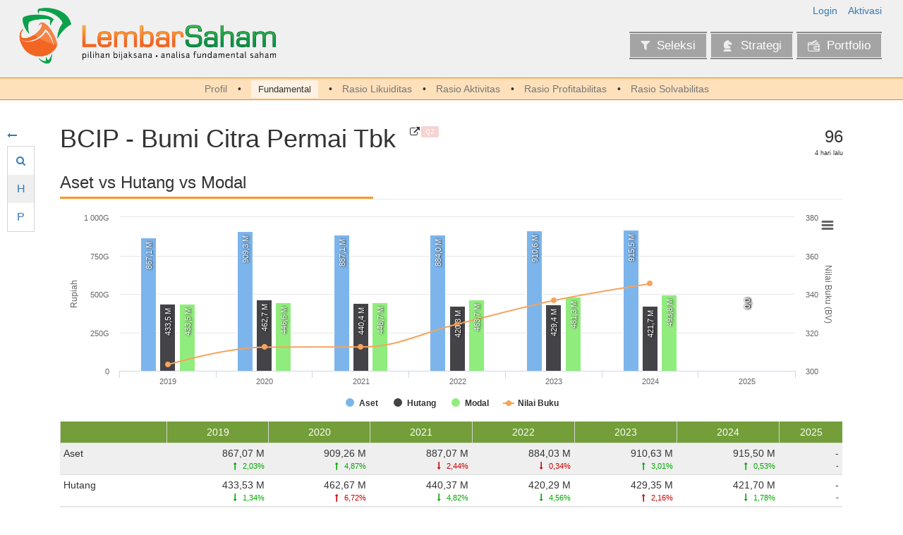

--- FILE ---
content_type: text/html; charset=UTF-8
request_url: https://lembarsaham.com/fundamental-saham/fundamental/BCIP
body_size: 40125
content:

<!doctype html>
<html lang="id-ID">

<head>
    
    <meta charset="UTF-8">


    <link href="https://fonts.googleapis.com/css?family=Work+Sans|PT+Mono" rel="stylesheet">

    <!-- Place favicon.ico and apple-touch-icon.png in the root directory -->
    <link rel="shortcut icon" href="https://lembarsaham.com/favicon.ico"/>


    <!-- Use the .htaccess and remove these lines to avoid edge case issues. More info: h5bp.com/b/378 -->
    <meta http-equiv="X-UA-Compatible" content="IE=edge,chrome=1">

    <!-- bing webmaster -->
    <meta name="msvalidate.01" content="234568FA47A81CD9FDA3F7D64D9D9ACA"/>

    <meta name="viewport" content="width=device-width, initial-scale=1">

<meta name="csrf-param" content="_csrf-frontend">
<meta name="csrf-token" content="wrTq6DbMVLyxGeM80XGyDTEgMDbn2MiYUOi9SFI0SquG8JCLA45mjtRjmXe_B8g5axlUG4K0_PQK0PQYOl0jzQ==">

    <title>
        Fundamental Saham - BCIP | Lembar Saham - Analisa Fundamental Saham    </title>

    <meta itemprop="name" content="LembarSaham"/>

    <!--[if lt IE 9]>
    <script src="/js/respond.min.js"></script>
    <![endif]-->

    <!-- Google tag (gtag.js) -->
    <script async src="https://www.googletagmanager.com/gtag/js?id=G-G6JGTNZ4NX"></script>
    <script>
        window.dataLayer = window.dataLayer || [];
        function gtag(){dataLayer.push(arguments);}
        gtag('js', new Date());

        gtag('config', 'G-G6JGTNZ4NX');
    </script>
    <!-- End Google Tag Manager -->

    <!-- Google AdSense -->
    <script data-ad-client="ca-pub-3687635462057883"
            async src="https://pagead2.googlesyndication.com/pagead/js/adsbygoogle.js"></script>

    <script type="application/ld+json">
    {
        "@context": "http://schema.org",
        "@type": "Organization",
        "url": "http://lembarsaham.com",
        "logo": "https://lembarsaham.com/images/logo_icon.png"
    }
    </script>

<meta name="description" content="Mau analisa saham lebih mudah dan cepat, disini tempatnya |
            Bijak dalam memilih saham, bijak dalam berinvestasi">
<meta name="keywords" content="analisa, analis, analyst, annual, BEI, bursa, efek, chart, ekuitas, equity,
            fundamental, grafik, jakarta, indonesia, perusahaan, investasi, keuangan, harian, bulanan, 
            kuartal, tahunan, laporan, report, saham, stock, quarterly, mudah, cepat, bijak, bijaksana">
<meta name="msapplication-TileImage" content="/images/favicon/mstile-144x144.png">
<meta name="msapplication-TileColor" content="#2b5797">
<meta name="theme-color" content="#2b5797">
<link type="image/png" href="/images/favicon/favicon-16x16.png" rel="icon" sizes="16x16">
<link type="image/png" href="/images/favicon/favicon-32x32.png" rel="icon" sizes="32x32">
<link type="image/png" href="/images/favicon/favicon-96x96.png" rel="icon" sizes="96x96">
<link type="image/png" href="/images/favicon/favicon-194x194.png" rel="icon" sizes="194x194">
<link type="image/png" href="/images/favicon/android-chrome-192x192.png" rel="icon" sizes="192x192">
<link href="/images/favicon/manifest.json" rel="manifest">
<link type="image/png" href="/images/favicon/apple-touch-icon-57x57.png" rel="apple-touch-icon" sizes="57x57">
<link type="image/png" href="/images/favicon/apple-touch-icon-60x60.png" rel="apple-touch-icon" sizes="60x60">
<link type="image/png" href="/images/favicon/apple-touch-icon-72x72.png" rel="apple-touch-icon" sizes="72x72">
<link type="image/png" href="/images/favicon/apple-touch-icon-76x76.png" rel="apple-touch-icon" sizes="76x76">
<link type="image/png" href="/images/favicon/apple-touch-icon-114x114.png" rel="apple-touch-icon" sizes="114x114">
<link type="image/png" href="/images/favicon/apple-touch-icon-120x120.png" rel="apple-touch-icon" sizes="120x120">
<link type="image/png" href="/images/favicon/apple-touch-icon-144x144.png" rel="apple-touch-icon" sizes="144x144">
<link type="image/png" href="/images/favicon/apple-touch-icon-152x152.png" rel="apple-touch-icon" sizes="152x152">
<link type="image/png" href="/images/favicon/apple-touch-icon-180x180.png" rel="apple-touch-icon" sizes="180x180">
<link href="/assets/f2c03845/css/bootstrap.min.css" rel="stylesheet">
<link href="/assets/6ad9f3c3/css/activeform.min.css" rel="stylesheet">
<link href="/assets/f82967f/css/font-awesome.min.css" rel="stylesheet">
<link href="/css/main-1.1.18.min.css" rel="stylesheet">
<link href="/css/font-1.0.0.min.css" rel="stylesheet">
<link href="/assets/eeaa9e0c/css/select2.min.css" rel="stylesheet">
<link href="/assets/d9948bc9/css/select2-addl.min.css" rel="stylesheet">
<link href="/assets/d9948bc9/css/select2-krajee-bs3.min.css" rel="stylesheet">
<link href="/assets/77a228f4/css/kv-widgets.min.css" rel="stylesheet">
<script>window.s2options_3267a624 = {"themeCss":".select2-container--krajee-bs3","sizeCss":"","doReset":true,"doToggle":false,"doOrder":false};
window.select2_f572db9f = {"theme":"krajee-bs3","width":"100%","placeholder":"Kode","language":"id-ID"};
</script></head>

<body class="font-arial">

    <!-- Google Tag Manager (noscript) -->
    <noscript>
        <iframe src="https://www.googletagmanager.com/ns.html?id=GTM-MCM6H4F"
                height="0" width="0" style="display:none;visibility:hidden"></iframe>
    </noscript>
    <!-- End Google Tag Manager (noscript) -->

    <div id="ajax-global-message" class="transparent-25"></div>
    <img id="page-loader" style="position: fixed; right: 10px; bottom: 0; z-index: 9999;"
         src="/images/loader.gif"/>


<div class="outer-page">
    <div class="outer-header clearfix">
        
    <div class="col-xs-12">
        <div class="logo">
            <a href="/"><img src="/images/logo_icon_wordmark.png" alt=""></a>        </div>

        <div class="header-menu-block">
            <div class="login-menu-wrapper clearfix">
                
<div class="menu text-right pull-right">
            <div>
            <a href="javascript:void(0)" onclick="js:on_login_click(this);">Login</a>        </div>
        <div>
            <a href="/user/resend">Aktivasi</a>        </div>
    </div>

<div class="login-block rounded-3">
            <div class="login-sign-in">
            <form id="login-widget-form" action="/user/login" method="post">
<input type="hidden" name="_csrf-frontend" value="wrTq6DbMVLyxGeM80XGyDTEgMDbn2MiYUOi9SFI0SquG8JCLA45mjtRjmXe_B8g5axlUG4K0_PQK0PQYOl0jzQ==">
<input type="hidden" name="scenario" value="quick">
<div class="form-group field-loginform-login required">
<label class="control-label" for="loginform-login">Login</label>
<input type="text" id="loginform-login" class="form-control" name="LoginForm[login]" placeholder="Username / Email" required aria-required="true">

<div class="help-block"></div>
</div>
<div class="form-group field-loginform-password required">
<label class="control-label" for="loginform-password">Password</label>
<input type="password" id="loginform-password" class="form-control" name="LoginForm[password]" placeholder="Password" required aria-required="true">

<div class="help-block"></div>
</div>
<div class="form-group field-loginform-rememberme">

<input type="hidden" name="LoginForm[rememberMe]" value="0"><label><input type="checkbox" id="loginform-rememberme" name="LoginForm[rememberMe]" value="1"> Saya ingin tetap login</label>

<div class="help-block"></div>
</div>
    <div class="clearfix">
        <div class="recovery">
            <a href="/user/forgot">Lupa password?</a>        </div>

        <div class="text-right">
            <button type="submit" class="btn btn-primary " title="Login" aria-label="Login"><i class="fa fa-sign-in"></i>Login</button>        </div>
    </div>

    <hr>

<a class="btn btn-social btn-google btn-block" href="/user/security/auth?authclient=google" title="Masuk menggunakan akun Google" rel="nofollow" aria-label="Masuk menggunakan akun Google"><i class="fa fa-google-plus"></i>Sign in with Google</a>
<a class="btn btn-social btn-success btn-block" href="/user/register" title="Buka halaman pendaftaran" aria-label="Buka halaman pendaftaran"><i class="fa fa-unlock"></i>Saya Ingin Bergabung!</a>
</form>        </div>

    </div>            </div>

            <div class="main-menu-wrapper clearfix">
                
<div class="pull-right">
    <ul id="w9" class="nav"><li><a href="/screener/index"><i class="fa fa-filter"></i>Seleksi</a></li>
<li><a href="/plan/index"><i class="fim icon-chess"></i>Strategi</a></li>
<li><a href="/portfolio/index"><i class="fim icon-wallet-card"></i>Portfolio</a></li></ul></div>
            </div>
        </div>
    </div>


    <div class="sub-menu-wrapper col-xs-12 text-center">
        <ul><li><a href="/fundamental-saham/emiten/BCIP">Profil</a></li>
<li class="active"><a href="/fundamental-saham/fundamental/BCIP">Fundamental</a></li>
<li><a href="/fundamental-saham/liquidity/BCIP">Rasio Likuiditas</a></li>
<li><a href="/fundamental-saham/activity/BCIP">Rasio Aktivitas</a></li>
<li><a href="/fundamental-saham/profitability/BCIP">Rasio Profitabilitas</a></li>
<li><a href="/fundamental-saham/solvability/BCIP">Rasio Solvabilitas</a></li></ul>    </div>
    </div>

    <div id="page-content" class="page-content">
        <div class="floating-menu">
            <div class="menu-container">
                

<div class="menu-hide" v-if="vd_hide_menu">
    <a class="hide-link" href="javascript:void(0)" title="Munculkan menu" v-if="vd_hide_menu" v-on:click="vd_hide_menu = false;" aria-label="Munculkan menu"><i class="fa fa-long-arrow-right"></i></a></div>

<div class="menu-hide" v-else="vd_hide_menu">
    <a class="hide-link" href="javascript:void(0)" title="Sembunyikan menu" v-if="!vd_hide_menu" v-on:click="vd_hide_menu = true;" aria-label="Sembunyikan menu"><i class="fa fa-long-arrow-left"></i></a></div>

<transition name="vue-slide-left">
    <div v-if="!vd_hide_menu">
        <ul id="w10" class="nav"><li><a class="menu-float" href="javascript:void(0)" onclick="js:on_floating_menu_click(this, &quot;.menu-company&quot;);"><i class="icon fa fa-search"></i><span class="title">Pencarian Cepat</span></a></li>
<li><a class="menu-float" href="javascript:void(0)" onclick="js:on_floating_menu_click(this, &quot;.menu-plan&quot;);"><div class="icon text">H</div><span class="title">Target Harga Hit</span></a></li>
<li><a class="menu-float" href="javascript:void(0)" onclick="js:on_floating_menu_click(this, &quot;.menu-per&quot;);"><div class="icon text">P</div><span class="title">Target P/E Hit</span></a></li>
<li v-if="vd_alert_list.length &gt; 0"><a class="menu-float" href="javascript:void(0)" onclick="js:on_floating_menu_click(this, &quot;.menu-alert&quot;);"><i class="icon fa fa-bell-o"></i><span class="title">Notifikasi</span></a></li></ul>    </div>
</transition>

<div class="menu-target menu-company">
    <div class="company-placeholder">
        <div class="company-info">
            <vc-company v-bind:code="vd_fast_search"
                        v-bind:vd_company="vd_company"
                        v-bind:vd_statistic="vd_statistic"
                        v-bind:vm_calculate_per="vm_calculate_per"
                        v-bind:vd_price="vd_price"
                        v-bind:vd_watch_group="vd_watch_group"
                        v-bind:vd_user_watch="vd_user_watch"
                        v-bind:vd_user_stock="vd_user_stock"
                        v-bind:vd_user_review="vd_user_review"
                        hide_class=""
                        v-bind:is_additional="true"
                        v-bind:vm_user_review_get_info="vm_user_review_get_info">
                {{ vd_fast_search }}
            </vc-company>
        </div>
    </div>
    <div>
        <div class="kv-plugin-loading loading-w11">&nbsp;</div><select id="w11" class="form-control" name="company_code" data-s2-options="s2options_3267a624" data-krajee-select2="select2_f572db9f" style="width: 100%; height: 1px; visibility: hidden;">
<option value="">Kode</option>
<option value="AADI">AADI - Adaro Andalan Indonesia Tbk</option>
<option value="AALI">AALI - Astra Agro Lestari Tbk</option>
<option value="ABBA">ABBA - Mahaka Media Tbk</option>
<option value="ABDA">ABDA - Asuransi Bina Dana Arta Tbk</option>
<option value="ABMM">ABMM - ABM Investama Tbk</option>
<option value="ACES">ACES - Aspirasi Hidup Indonesia Tbk</option>
<option value="ACRO">ACRO - Samcro Hyosung Adilestari Tbk</option>
<option value="ACST">ACST - Acset Indonusa Tbk</option>
<option value="ADCP">ADCP - Adhi Commuter Properti Tbk</option>
<option value="ADES">ADES - Akasha Wira International Tbk</option>
<option value="ADHI">ADHI - Adhi Karya (Persero) Tbk</option>
<option value="ADMF">ADMF - Adira Dinamika Multi Finance Tbk</option>
<option value="ADMG">ADMG - Polychem Indonesia Tbk</option>
<option value="ADMR">ADMR - Alamtri Minerals Indonesia Tbk</option>
<option value="ADRO">ADRO - Alamtri Resources Indonesia Tbk</option>
<option value="AEGS">AEGS - Anugerah Spareparts Sejahtera Tbk</option>
<option value="AGAR">AGAR - Asia Sejahtera Mina Tbk</option>
<option value="AGII">AGII - Samator Indo Gas Tbk</option>
<option value="AGRO">AGRO - Bank Raya Indonesia Tbk</option>
<option value="AGRS">AGRS - Bank IBK Indonesia Tbk</option>
<option value="AHAP">AHAP - Asuransi Harta Aman Pratama Tbk</option>
<option value="AIMS">AIMS - Artha Mahiya Investama Tbk</option>
<option value="AISA">AISA - FKS Food Sejahtera Tbk</option>
<option value="AKKU">AKKU - Anugerah Kagum Karya Utama Tbk</option>
<option value="AKPI">AKPI - Argha Karya Prima Industry Tbk</option>
<option value="AKRA">AKRA - AKR Corporindo Tbk</option>
<option value="AKSI">AKSI - Mineral Sumberdaya Mandiri Tbk</option>
<option value="ALDO">ALDO - Alkindo Naratama Tbk</option>
<option value="ALII">ALII - Ancara Logistics Indonesia Tbk</option>
<option value="ALKA">ALKA - Alakasa Industrindo Tbk</option>
<option value="ALMI">ALMI - Alumindo Light Metal Industry Tbk</option>
<option value="ALTO">ALTO - Tri Banyan Tirta Tbk</option>
<option value="AMAG">AMAG - Asuransi Multi Artha Guna Tbk</option>
<option value="AMAN">AMAN - Makmur Berkah Amanda Tbk</option>
<option value="AMAR">AMAR - Bank Amar Indonesia Tbk</option>
<option value="AMFG">AMFG - Asahimas Flat Glass Tbk</option>
<option value="AMIN">AMIN - Ateliers Mecaniques D&#039;Indonesie Tbk</option>
<option value="AMMN">AMMN - Amman Mineral Internasional Tbk</option>
<option value="AMMS">AMMS - Agung Menjangan Mas Tbk</option>
<option value="AMOR">AMOR - Ashmore Asset Management Indonesia Tbk</option>
<option value="AMRT">AMRT - Sumber Alfaria Trijaya Tbk</option>
<option value="ANDI">ANDI - Andira Agro Tbk</option>
<option value="ANJT">ANJT - Austindo Nusantara Jaya Tbk</option>
<option value="ANTM">ANTM - Aneka Tambang (Persero) Tbk</option>
<option value="APEX">APEX - Apexindo Pratama Duta Tbk</option>
<option value="APIC">APIC - Pacific Strategic Financial Tbk</option>
<option value="APII">APII - Arita Prima Indonesia Tbk</option>
<option value="APLI">APLI - Asiaplast Industries Tbk</option>
<option value="APLN">APLN - Agung Podomoro Land Tbk</option>
<option value="ARCI">ARCI - Archi Indonesia Tbk</option>
<option value="AREA">AREA - Dunia Virtual Online Tbk</option>
<option value="ARGO">ARGO - Argo Pantes Tbk</option>
<option value="ARII">ARII - Atlas Resources Tbk</option>
<option value="ARKA">ARKA - Arkha Jayanti Persada Tbk</option>
<option value="ARKO">ARKO - Arkora Hydro Tbk</option>
<option value="ARMY">ARMY - Armidian Karyatama Tbk</option>
<option value="ARNA">ARNA - Arwana Citramulia Tbk</option>
<option value="ARTA">ARTA - Arthavest Tbk</option>
<option value="ARTI">ARTI - Ratu Prabu Energi Tbk</option>
<option value="ARTO">ARTO - Bank Jago Tbk</option>
<option value="ASBI">ASBI - Asuransi Bintang Tbk</option>
<option value="ASDM">ASDM - Asuransi Dayin Mitra Tbk</option>
<option value="ASGR">ASGR - Astra Graphia Tbk</option>
<option value="ASHA">ASHA - Cilacap Samudera Fishing Industry Tbk</option>
<option value="ASII">ASII - Astra International Tbk</option>
<option value="ASJT">ASJT - Asuransi Jasa Tania Tbk</option>
<option value="ASLC">ASLC - Autopedia Sukses Lestari Tbk</option>
<option value="ASLI">ASLI - Asri Karya Lestari Tbk</option>
<option value="ASMI">ASMI - Asuransi Maximus Graha Persada Tbk</option>
<option value="ASPI">ASPI - Andalan Sakti Primaindo Tbk</option>
<option value="ASPR">ASPR - Asia Pramulia Tbk</option>
<option value="ASRI">ASRI - Alam Sutera Realty Tbk</option>
<option value="ASRM">ASRM - Asuransi Ramayana Tbk</option>
<option value="ASSA">ASSA - Adi Sarana Armada Tbk</option>
<option value="ATAP">ATAP - Trimitra Prawara Goldland Tbk</option>
<option value="ATIC">ATIC - Anabatic Technologies Tbk</option>
<option value="ATLA">ATLA - Atlantis Subsea Indonesia Tbk</option>
<option value="AUTO">AUTO - Astra Otoparts Tbk</option>
<option value="AVIA">AVIA - Avia Avian Tbk</option>
<option value="AWAN">AWAN - Era Digital Media Tbk</option>
<option value="AXIO">AXIO - Tera Data Indonusa Tbk</option>
<option value="AYAM">AYAM - Janu Putra Sejahtera Tbk</option>
<option value="AYLS">AYLS - Agro Yasa Lestari Tbk</option>
<option value="BABP">BABP - Bank MNC Internasional Tbk</option>
<option value="BABY">BABY - Multitrend Indo Tbk</option>
<option value="BACA">BACA - Bank Capital Indonesia Tbk</option>
<option value="BAIK">BAIK - Bersama Mencapai Puncak Tbk</option>
<option value="BAJA">BAJA - Saranacentral Bajatama Tbk</option>
<option value="BALI">BALI - Bali Towerindo Sentra Tbk</option>
<option value="BANK">BANK - Bank Aladin Syariah Tbk</option>
<option value="BAPA">BAPA - Bekasi Asri Pemula Tbk</option>
<option value="BAPI">BAPI - Bhakti Agung Propertindo Tbk</option>
<option value="BATA">BATA - Sepatu Bata Tbk</option>
<option value="BATR">BATR - Benteng Api Technic Tbk</option>
<option value="BAUT">BAUT - Mitra Angkasa Sejahtera Tbk</option>
<option value="BAYU">BAYU - Bayu Buana Tbk</option>
<option value="BBCA">BBCA - Bank Central Asia Tbk</option>
<option value="BBHI">BBHI - Allo Bank Indonesia Tbk</option>
<option value="BBKP">BBKP - Bank KB Indonesia Tbk</option>
<option value="BBLD">BBLD - Buana Finance Tbk</option>
<option value="BBMD">BBMD - Bank Mestika Dharma Tbk</option>
<option value="BBNI">BBNI - Bank Negara Indonesia (Persero) Tbk</option>
<option value="BBRI">BBRI - Bank Rakyat Indonesia (Persero) Tbk</option>
<option value="BBRM">BBRM - Pelayaran Nasional Bina Buana Raya Tbk</option>
<option value="BBSI">BBSI - Krom Bank Indonesia Tbk</option>
<option value="BBSS">BBSS - Bumi Benowo Sukses Sejahtera Tbk</option>
<option value="BBTN">BBTN - Bank Tabungan Negara (Persero) Tbk</option>
<option value="BBYB">BBYB - Bank Neo Commerce Tbk</option>
<option value="BCAP">BCAP - MNC Kapital Indonesia Tbk</option>
<option value="BCIC">BCIC - Bank JTrust Indonesia Tbk</option>
<option value="BCIP">BCIP - Bumi Citra Permai Tbk</option>
<option value="BDKR">BDKR - Berdikari Pondasi Perkasa Tbk</option>
<option value="BDMN">BDMN - Bank Danamon Indonesia Tbk</option>
<option value="BEBS">BEBS - Berkah Beton Sadaya Tbk</option>
<option value="BEEF">BEEF - Estika Tata Tiara Tbk</option>
<option value="BEER">BEER - Jobubu Jarum Minahasa Tbk</option>
<option value="BEKS">BEKS - Bank Pembangunan Daerah Banten Tbk</option>
<option value="BELI">BELI - Global Digital Niaga Tbk</option>
<option value="BELL">BELL - Trisula Textile Industries Tbk</option>
<option value="BESS">BESS - Batulicin Nusantara Maritim Tbk</option>
<option value="BEST">BEST - Bekasi Fajar Industrial Estate Tbk</option>
<option value="BFIN">BFIN - BFI Finance Indonesia Tbk</option>
<option value="BGTG">BGTG - Bank Ganesha Tbk</option>
<option value="BHAT">BHAT - Bhakti Multi Artha Tbk</option>
<option value="BHIT">BHIT - MNC Asia Holding Tbk</option>
<option value="BIKA">BIKA - Binakarya Jaya Abadi Tbk</option>
<option value="BIKE">BIKE - Sepeda Bersama Indonesia Tbk</option>
<option value="BIMA">BIMA - Primarindo Asia Infrastructure Tbk</option>
<option value="BINA">BINA - Bank Ina Perdana Tbk</option>
<option value="BINO">BINO - Perma Plasindo Tbk</option>
<option value="BIPI">BIPI - Astrindo Nusantara Infrastruktur Tbk</option>
<option value="BIPP">BIPP - Bhuwanatala Indah Permai Tbk</option>
<option value="BIRD">BIRD - Blue Bird Tbk</option>
<option value="BISI">BISI - BISI International Tbk</option>
<option value="BJBR">BJBR - Bank Pembangunan Daerah Jawa Barat dan Banten Tbk</option>
<option value="BJTM">BJTM - Bank Pembangunan Daerah Jawa Timur Tbk</option>
<option value="BKDP">BKDP - Bukit Darmo Property Tbk</option>
<option value="BKSL">BKSL - Sentul City Tbk</option>
<option value="BKSW">BKSW - Bank QNB Indonesia Tbk</option>
<option value="BLES">BLES - Superior Prima Sukses Tbk</option>
<option value="BLOG">BLOG - Trimitra Trans Persada Tbk</option>
<option value="BLTA">BLTA - Berlian Laju Tanker Tbk</option>
<option value="BLTZ">BLTZ - Graha Layar Prima Tbk</option>
<option value="BLUE">BLUE - Berkah Prima Perkasa Tbk</option>
<option value="BMAS">BMAS - Bank Maspion Indonesia Tbk</option>
<option value="BMBL">BMBL - Lavender Bina Cendikia Tbk</option>
<option value="BMHS">BMHS - Bundamedik Tbk</option>
<option value="BMRI">BMRI - Bank Mandiri (Persero) Tbk</option>
<option value="BMSR">BMSR - Bintang Mitra Semestaraya Tbk</option>
<option value="BMTR">BMTR - Global Mediacom Tbk</option>
<option value="BNBA">BNBA - Bank Bumi Arta Tbk</option>
<option value="BNBR">BNBR - Bakrie &amp; Brothers Tbk</option>
<option value="BNGA">BNGA - Bank CIMB Niaga Tbk</option>
<option value="BNII">BNII - Bank Maybank Indonesia Tbk</option>
<option value="BNLI">BNLI - Bank Permata Tbk</option>
<option value="BOAT">BOAT - Newport Marine Services Tbk</option>
<option value="BOBA">BOBA - Formosa Ingredient Factory Tbk</option>
<option value="BOGA">BOGA - Bintang Oto Global Tbk</option>
<option value="BOLA">BOLA - Bali Bintang Sejahtera Tbk</option>
<option value="BOLT">BOLT - Garuda Metalindo Tbk</option>
<option value="BOSS">BOSS - Borneo Olah Sarana Sukses Tbk</option>
<option value="BPFI">BPFI - Woori Finance Indonesia Tbk</option>
<option value="BPII">BPII - Batavia Prosperindo Internasional Tbk</option>
<option value="BPTR">BPTR - Batavia Prosperindo Trans Tbk</option>
<option value="BRAM">BRAM - Indo Kordsa Tbk</option>
<option value="BREN">BREN - Barito Renewables Energy Tbk</option>
<option value="BRIS">BRIS - Bank Syariah Indonesia Tbk</option>
<option value="BRMS">BRMS - Bumi Resources Minerals Tbk</option>
<option value="BRNA">BRNA - Berlina Tbk</option>
<option value="BRPT">BRPT - Barito Pacific Tbk</option>
<option value="BRRC">BRRC - Raja Roti Cemerlang Tbk</option>
<option value="BSBK">BSBK - Wulandari Bangun Laksana Tbk</option>
<option value="BSDE">BSDE - Bumi Serpong Damai Tbk</option>
<option value="BSIM">BSIM - Bank Sinarmas Tbk</option>
<option value="BSML">BSML - Bintang Samudera Mandiri Lines Tbk</option>
<option value="BSSR">BSSR - Baramulti Suksessarana Tbk</option>
<option value="BSWD">BSWD - Bank Of India Indonesia Tbk</option>
<option value="BTEK">BTEK - Bumi Teknokultura Unggul Tbk</option>
<option value="BTEL">BTEL - Bakrie Telecom Tbk</option>
<option value="BTON">BTON - Betonjaya Manunggal Tbk</option>
<option value="BTPN">BTPN - Bank SMBC Indonesia Tbk</option>
<option value="BTPS">BTPS - Bank BTPN Syariah Tbk</option>
<option value="BUAH">BUAH - Segar Kumala Indonesia Tbk</option>
<option value="BUDI">BUDI - Budi Starch &amp; Sweetener Tbk</option>
<option value="BUKA">BUKA - Bukalapakcom Tbk</option>
<option value="BUKK">BUKK - Bukaka Teknik Utama Tbk</option>
<option value="BULL">BULL - Buana Lintas Lautan Tbk</option>
<option value="BUMI">BUMI - Bumi Resources Tbk</option>
<option value="BUVA">BUVA - Bukit Uluwatu Villa Tbk</option>
<option value="BVIC">BVIC - Bank Victoria International Tbk</option>
<option value="BWPT">BWPT - Eagle High Plantations Tbk</option>
<option value="BYAN">BYAN - Bayan Resources Tbk</option>
<option value="CAKK">CAKK - Cahayaputra Asa Keramik Tbk</option>
<option value="CAMP">CAMP - Campina Ice Cream Industry Tbk</option>
<option value="CANI">CANI - Capitol Nusantara Indonesia Tbk</option>
<option value="CARE">CARE - Metro Healthcare Indonesia Tbk</option>
<option value="CARS">CARS - Industri dan Perdagangan Bintraco Dharma Tbk</option>
<option value="CASA">CASA - Capital Financial Indonesia Tbk</option>
<option value="CASH">CASH - Cashlez Worldwide Indonesia Tbk</option>
<option value="CASS">CASS - Cahaya Aero Services Tbk</option>
<option value="CBDK">CBDK - Bangun Kosambi Sukses Tbk</option>
<option value="CBMF">CBMF - Cahaya Bintang Medan Tbk</option>
<option value="CBPE">CBPE - Citra Buana Prasida Tbk</option>
<option value="CBRE">CBRE - Cakra Buana Resources Energi Tbk</option>
<option value="CBUT">CBUT - Citra Borneo Utama Tbk</option>
<option value="CCSI">CCSI - Communication Cable Systems Indonesia Tbk</option>
<option value="CDIA">CDIA - Chandra Daya Investasi Tbk</option>
<option value="CEKA">CEKA - Wilmar Cahaya Indonesia Tbk</option>
<option value="CENT">CENT - Centratama Telekomunikasi Indonesia Tbk</option>
<option value="CFIN">CFIN - Clipan Finance Indonesia Tbk</option>
<option value="CGAS">CGAS - Citra Nusantara Gemilang Tbk</option>
<option value="CHEK">CHEK - Diastika Biotekindo Tbk</option>
<option value="CHEM">CHEM - Chemstar Indonesia Tbk</option>
<option value="CHIP">CHIP - Pelita Teknologi Global Tbk</option>
<option value="CINT">CINT - Chitose Internasional Tbk</option>
<option value="CITA">CITA - Cita Mineral Investindo Tbk</option>
<option value="CITY">CITY - Natura City Developments Tbk</option>
<option value="CLAY">CLAY - Citra Putra Realty Tbk</option>
<option value="CLEO">CLEO - Sariguna Primatirta Tbk</option>
<option value="CLPI">CLPI - Colorpak Indonesia Tbk</option>
<option value="CMNP">CMNP - Citra Marga Nusaphala Persada Tbk</option>
<option value="CMNT">CMNT - Cemindo Gemilang Tbk</option>
<option value="CMPP">CMPP - AirAsia Indonesia Tbk</option>
<option value="CMRY">CMRY - Cisarua Mountain Dairy Tbk</option>
<option value="CNKO">CNKO - Exploitasi Energi Indonesia Tbk</option>
<option value="CNMA">CNMA - Nusantara Sejahtera Raya Tbk</option>
<option value="CNTX">CNTX - Century Textile Industry Tbk</option>
<option value="COAL">COAL - Black Diamond Resources Tbk</option>
<option value="COCO">COCO - Wahana Interfood Nusantara Tbk</option>
<option value="COIN">COIN - Indokripto Koin Semesta Tbk</option>
<option value="COWL">COWL - Cowell Development Tbk</option>
<option value="CPIN">CPIN - Charoen Pokphand Indonesia Tbk</option>
<option value="CPRI">CPRI - Capri Nusa Satu Properti Tbk</option>
<option value="CPRO">CPRO - Central Proteina Prima Tbk</option>
<option value="CRAB">CRAB - Toba Surimi Industries Tbk</option>
<option value="CRSN">CRSN - Carsurin Tbk</option>
<option value="CSAP">CSAP - Catur Sentosa Adiprana Tbk</option>
<option value="CSIS">CSIS - Cahayasakti Investindo Sukses Tbk</option>
<option value="CSMI">CSMI - Cipta Selera Murni Tbk</option>
<option value="CSRA">CSRA - Cisadane Sawit Raya Tbk</option>
<option value="CTBN">CTBN - Citra Tubindo Tbk</option>
<option value="CTRA">CTRA - Ciputra Development Tbk</option>
<option value="CTTH">CTTH - Citatah Tbk</option>
<option value="CUAN">CUAN - Petrindo Jaya Kreasi Tbk</option>
<option value="CYBR">CYBR - ITSEC Asia Tbk</option>
<option value="DAAZ">DAAZ - Daaz Bara Lestari Tbk</option>
<option value="DADA">DADA - Diamond Citra Propertindo Tbk</option>
<option value="DART">DART - Duta Anggada Realty Tbk</option>
<option value="DATA">DATA - Remala Abadi Tbk</option>
<option value="DAYA">DAYA - Duta Intidaya Tbk</option>
<option value="DCII">DCII - DCI Indonesia Tbk</option>
<option value="DEAL">DEAL - Dewata Freightinternational Tbk</option>
<option value="DEFI">DEFI - Danasupra Erapacific Tbk</option>
<option value="DEPO">DEPO - Caturkarda Depo Bangunan Tbk</option>
<option value="DEWA">DEWA - Darma Henwa Tbk</option>
<option value="DEWI">DEWI - Dewi Shri Farmindo Tbk</option>
<option value="DFAM">DFAM - Dafam Property Indonesia Tbk</option>
<option value="DGIK">DGIK - Nusa Konstruksi Enjiniring Tbk</option>
<option value="DGNS">DGNS - Diagnos Laboratorium Utama Tbk</option>
<option value="DGWG">DGWG - Delta Giri Wacana Tbk</option>
<option value="DIGI">DIGI - Arkadia Digital Media Tbk</option>
<option value="DILD">DILD - Intiland Development Tbk</option>
<option value="DIVA">DIVA - Distribusi Voucher Nusantara Tbk</option>
<option value="DKFT">DKFT - Central Omega Resources Tbk</option>
<option value="DKHH">DKHH - Cipta Sarana Medika Tbk</option>
<option value="DLTA">DLTA - Delta Djakarta Tbk</option>
<option value="DMAS">DMAS - Puradelta Lestari Tbk</option>
<option value="DMMX">DMMX - Digital Mediatama Maxima Tbk</option>
<option value="DMND">DMND - Diamond Food Indonesia Tbk</option>
<option value="DNAR">DNAR - Bank Oke Indonesia Tbk</option>
<option value="DNET">DNET - Indoritel Makmur Internasional Tbk</option>
<option value="DOID">DOID - BUMA Internasional Grup Tbk</option>
<option value="DOOH">DOOH - Era Media Sejahtera Tbk</option>
<option value="DOSS">DOSS - Global Sukses Digital Tbk</option>
<option value="DPNS">DPNS - Duta Pertiwi Nusantara Tbk</option>
<option value="DPUM">DPUM - Dua Putra Utama Makmur Tbk</option>
<option value="DRMA">DRMA - Dharma Polimetal Tbk</option>
<option value="DSFI">DSFI - Dharma Samudera Fishing Industries Tbk</option>
<option value="DSNG">DSNG - Dharma Satya Nusantara Tbk</option>
<option value="DSSA">DSSA - Dian Swastatika Sentosa Tbk</option>
<option value="DUCK">DUCK - Jaya Bersama Indo Tbk</option>
<option value="DUTI">DUTI - Duta Pertiwi Tbk</option>
<option value="DVLA">DVLA - Darya-Varia Laboratoria Tbk</option>
<option value="DWGL">DWGL - Dwi Guna Laksana Tbk</option>
<option value="DYAN">DYAN - Dyandra Media International Tbk</option>
<option value="EAST">EAST - Eastparc Hotel Tbk</option>
<option value="ECII">ECII - Electronic City Indonesia Tbk</option>
<option value="EDGE">EDGE - Indointernet Tbk</option>
<option value="EKAD">EKAD - Ekadharma International Tbk</option>
<option value="ELIT">ELIT - Data Sinergitama Jaya Tbk</option>
<option value="ELPI">ELPI - Pelayaran Nasional Ekalya Purnamasari Tbk</option>
<option value="ELSA">ELSA - Elnusa Tbk</option>
<option value="ELTY">ELTY - Bakrieland Development Tbk</option>
<option value="EMDE">EMDE - Megapolitan Developments Tbk</option>
<option value="EMTK">EMTK - Elang Mahkota Teknologi Tbk</option>
<option value="ENAK">ENAK - Champ Resto Indonesia Tbk</option>
<option value="ENRG">ENRG - Energi Mega Persada Tbk</option>
<option value="ENVY">ENVY - Envy Technologies Indonesia Tbk</option>
<option value="ENZO">ENZO - Morenzo Abadi Perkasa Tbk</option>
<option value="EPAC">EPAC - Megalestari Epack Sentosaraya Tbk</option>
<option value="EPMT">EPMT - Enseval Putera Megatrading Tbk</option>
<option value="ERAA">ERAA - Erajaya Swasembada Tbk</option>
<option value="ERAL">ERAL - Sinar Eka Selaras Tbk</option>
<option value="ERTX">ERTX - Eratex Djaja Tbk</option>
<option value="ESIP">ESIP - Sinergi Inti Plastindo Tbk</option>
<option value="ESSA">ESSA - ESSA Industries Indonesia Tbk</option>
<option value="ESTA">ESTA - Esta Multi Usaha Tbk</option>
<option value="ESTI">ESTI - Ever Shine Tex Tbk</option>
<option value="ETWA">ETWA - Eterindo Wahanatama Tbk</option>
<option value="EURO">EURO - Estee Gold Feet Tbk</option>
<option value="EXCL">EXCL - XLSMART Telecom Sejahtera Tbk</option>
<option value="FAPA">FAPA - FAP Agri Tbk</option>
<option value="FAST">FAST - Fast Food Indonesia Tbk</option>
<option value="FASW">FASW - Fajar Surya Wisesa Tbk</option>
<option value="FILM">FILM - MD Entertainment Tbk</option>
<option value="FIMP">FIMP - Fimperkasa Utama Tbk</option>
<option value="FIRE">FIRE - Alfa Energi Investama Tbk</option>
<option value="FISH">FISH - FKS Multi Agro Tbk</option>
<option value="FITT">FITT - Hotel Fitra International Tbk</option>
<option value="FLMC">FLMC - Falmaco Nonwoven Industri Tbk</option>
<option value="FMII">FMII - Fortune Mate Indonesia Tbk</option>
<option value="FOLK">FOLK - Multi Garam Utama Tbk</option>
<option value="FOOD">FOOD - Sentra Food Indonesia Tbk</option>
<option value="FORE">FORE - Fore Kopi Indonesia Tbk</option>
<option value="FORU">FORU - Fortune Indonesia Tbk</option>
<option value="FPNI">FPNI - Lotte Chemical Titan Tbk</option>
<option value="FUJI">FUJI - Fuji Finance Indonesia Tbk</option>
<option value="FUTR">FUTR - Futura Energi Global Tbk</option>
<option value="FWCT">FWCT - Wijaya Cahaya Timber Tbk</option>
<option value="GAMA">GAMA - Aksara Global Development Tbk</option>
<option value="GDST">GDST - Gunawan Dianjaya Steel Tbk</option>
<option value="GDYR">GDYR - Goodyear Indonesia Tbk</option>
<option value="GEMA">GEMA - Gema Grahasarana Tbk</option>
<option value="GEMS">GEMS - Golden Energy Mines Tbk</option>
<option value="GGRM">GGRM - Gudang Garam Tbk</option>
<option value="GGRP">GGRP - Gunung Raja Paksi Tbk</option>
<option value="GHON">GHON - Gihon Telekomunikasi Indonesia Tbk</option>
<option value="GIAA">GIAA - Garuda Indonesia (Persero) Tbk</option>
<option value="GJTL">GJTL - Gajah Tunggal Tbk</option>
<option value="GLOB">GLOB - Globe Kita Terang Tbk</option>
<option value="GLVA">GLVA - Galva Technologies Tbk</option>
<option value="GMFI">GMFI - Garuda Maintenance Facility Aero Asia Tbk</option>
<option value="GMTD">GMTD - Gowa Makassar Tourism Development Tbk</option>
<option value="GOLD">GOLD - Visi Telekomunikasi Infrastruktur Tbk</option>
<option value="GOLF">GOLF - Intra Golflink Resorts Tbk</option>
<option value="GOLL">GOLL - Golden Plantation Tbk</option>
<option value="GOOD">GOOD - Garudafood Putra Putri Jaya Tbk</option>
<option value="GOTO">GOTO - GoTo Gojek Tokopedia Tbk</option>
<option value="GPRA">GPRA - Perdana Gapuraprima Tbk</option>
<option value="GPSO">GPSO - Geoprima Solusi Tbk</option>
<option value="GRIA">GRIA - Ingria Pratama Capitalindo Tbk</option>
<option value="GRPH">GRPH - Griptha Putra Persada Tbk</option>
<option value="GRPM">GRPM - Graha Prima Mentari Tbk</option>
<option value="GSMF">GSMF - Equity Development Investment Tbk</option>
<option value="GTBO">GTBO - Garda Tujuh Buana Tbk</option>
<option value="GTRA">GTRA - Grahaprima Suksesmandiri Tbk</option>
<option value="GTSI">GTSI - GTS Internasional Tbk</option>
<option value="GULA">GULA - Aman Agrindo Tbk</option>
<option value="GUNA">GUNA - Gunanusa Eramandiri Tbk</option>
<option value="GWSA">GWSA - Greenwood Sejahtera Tbk</option>
<option value="GZCO">GZCO - Gozco Plantations Tbk</option>
<option value="HADE">HADE - Himalaya Energi Perkasa Tbk</option>
<option value="HAIS">HAIS - Hasnur Internasional Shipping Tbk</option>
<option value="HAJJ">HAJJ - Arsy Buana Travelindo Tbk</option>
<option value="HALO">HALO - Haloni Jane Tbk</option>
<option value="HATM">HATM - Habco Trans Maritima Tbk</option>
<option value="HBAT">HBAT - Minahasa Membangun Hebat Tbk</option>
<option value="HDFA">HDFA - Radana Bhaskara Finance Tbk</option>
<option value="HDIT">HDIT - Hensel Davest Indonesia Tbk</option>
<option value="HEAL">HEAL - Medikaloka Hermina Tbk</option>
<option value="HELI">HELI - Jaya Trishindo Tbk</option>
<option value="HERO">HERO - DFI Retail Nusantara Tbk</option>
<option value="HEXA">HEXA - Hexindo Adiperkasa Tbk</option>
<option value="HGII">HGII - Hero Global Investment Tbk</option>
<option value="HILL">HILL - Hillcon Tbk</option>
<option value="HITS">HITS - Humpuss Intermoda Transportasi Tbk</option>
<option value="HKMU">HKMU - HK Metals Utama Tbk</option>
<option value="HMSP">HMSP - Hanjaya Mandala Sampoerna Tbk</option>
<option value="HOKI">HOKI - Buyung Poetra Sembada Tbk</option>
<option value="HOME">HOME - Hotel Mandarine Regency Tbk</option>
<option value="HOMI">HOMI - Grand House Mulia Tbk</option>
<option value="HOPE">HOPE - Harapan Duta Pertiwi Tbk</option>
<option value="HOTL">HOTL - Saraswati Griya Lestari Tbk</option>
<option value="HRME">HRME - Menteng Heritage Realty Tbk</option>
<option value="HRTA">HRTA - Hartadinata Abadi Tbk</option>
<option value="HRUM">HRUM - Harum Energy Tbk</option>
<option value="HUMI">HUMI - Humpuss Maritim Internasional Tbk</option>
<option value="HYGN">HYGN - Ecocare Indo Pasifik Tbk</option>
<option value="IATA">IATA - MNC Energy Investments Tbk</option>
<option value="IBFN">IBFN - Intan Baru Prana Tbk</option>
<option value="IBOS">IBOS - Indo Boga Sukses Tbk</option>
<option value="IBST">IBST - Inti Bangun Sejahtera Tbk</option>
<option value="ICBP">ICBP - Indofood CBP Sukses Makmur Tbk</option>
<option value="ICON">ICON - Island Concepts Indonesia Tbk</option>
<option value="IDEA">IDEA - Idea Indonesia Akademi Tbk</option>
<option value="IDPR">IDPR - Indonesia Pondasi Raya Tbk</option>
<option value="IFII">IFII - Indonesia Fibreboard Industry Tbk</option>
<option value="IFSH">IFSH - Ifishdeco Tbk</option>
<option value="IGAR">IGAR - Champion Pacific Indonesia Tbk</option>
<option value="IIKP">IIKP - Inti Agri Resources Tbk</option>
<option value="IKAI">IKAI - Intikeramik Alamasri Industri Tbk</option>
<option value="IKAN">IKAN - Era Mandiri Cemerlang Tbk</option>
<option value="IKBI">IKBI - Sumi Indo Kabel Tbk</option>
<option value="IKPM">IKPM - Ikapharmindo Putramas Tbk</option>
<option value="IMAS">IMAS - Indomobil Sukses Internasional Tbk</option>
<option value="IMJS">IMJS - Indomobil Multi Jasa Tbk</option>
<option value="IMPC">IMPC - Impack Pratama Industri Tbk</option>
<option value="INAF">INAF - Indofarma (Persero) Tbk</option>
<option value="INAI">INAI - Indal Aluminium Industry Tbk</option>
<option value="INCF">INCF - Indo Komoditi Korpora Tbk</option>
<option value="INCI">INCI - Intanwijaya Internasional Tbk</option>
<option value="INCO">INCO - Vale Indonesia Tbk</option>
<option value="INDF">INDF - Indofood Sukses Makmur Tbk</option>
<option value="INDO">INDO - Royalindo Investa Wijaya Tbk</option>
<option value="INDR">INDR - Indo-Rama Synthetics Tbk</option>
<option value="INDS">INDS - Indospring Tbk</option>
<option value="INDX">INDX - Tanah Laut Tbk</option>
<option value="INDY">INDY - Indika Energy Tbk</option>
<option value="INET">INET - Sinergi Inti Andalan Prima Tbk</option>
<option value="INKP">INKP - Indah Kiat Pulp &amp; Paper Tbk</option>
<option value="INOV">INOV - Inocycle Technology Group Tbk</option>
<option value="INPC">INPC - Bank Artha Graha Internasional Tbk</option>
<option value="INPP">INPP - Indonesian Paradise Property Tbk</option>
<option value="INPS">INPS - Indah Prakasa Sentosa Tbk</option>
<option value="INRU">INRU - Toba Pulp Lestari Tbk</option>
<option value="INTA">INTA - Intraco Penta Tbk</option>
<option value="INTD">INTD - Inter Delta Tbk</option>
<option value="INTP">INTP - Indocement Tunggal Prakarsa Tbk</option>
<option value="IOTF">IOTF - Sumber Sinergi Makmur Tbk</option>
<option value="IPAC">IPAC - Era Graharealty Tbk</option>
<option value="IPCC">IPCC - Indonesia Kendaraan Terminal Tbk</option>
<option value="IPCM">IPCM - Jasa Armada Indonesia Tbk</option>
<option value="IPOL">IPOL - Indopoly Swakarsa Industry Tbk</option>
<option value="IPPE">IPPE - Indo Pureco Pratama Tbk</option>
<option value="IPTV">IPTV - MNC Vision Networks Tbk</option>
<option value="IRRA">IRRA - Itama Ranoraya Tbk</option>
<option value="IRSX">IRSX - Folago Global Nusantara Tbk</option>
<option value="ISAP">ISAP - Isra Presisi Indonesia Tbk</option>
<option value="ISAT">ISAT - Indosat Tbk</option>
<option value="ISEA">ISEA - Indo American Seafoods Tbk</option>
<option value="ISSP">ISSP - Steel Pipe Industry of Indonesia Tbk</option>
<option value="ITIC">ITIC - Indonesian Tobacco Tbk</option>
<option value="ITMA">ITMA - Sumber Energi Andalan Tbk</option>
<option value="ITMG">ITMG - Indo Tambangraya Megah Tbk</option>
<option value="JARR">JARR - Jhonlin Agro Raya Tbk</option>
<option value="JAST">JAST - Jasnita Telekomindo Tbk</option>
<option value="JATI">JATI - Informasi Teknologi Indonesia Tbk</option>
<option value="JAWA">JAWA - Jaya Agra Wattie Tbk</option>
<option value="JAYA">JAYA - Armada Berjaya Trans Tbk</option>
<option value="JECC">JECC - Jembo Cable Company Tbk</option>
<option value="JGLE">JGLE - Graha Andrasentra Propertindo Tbk</option>
<option value="JIHD">JIHD - Jakarta International Hotels &amp; Development Tbk</option>
<option value="JKON">JKON - Jaya Konstruksi Manggala Pratama Tbk</option>
<option value="JMAS">JMAS - Asuransi Jiwa Syariah Jasa Mitra Abadi Tbk</option>
<option value="JPFA">JPFA - Japfa Comfeed Indonesia Tbk</option>
<option value="JRPT">JRPT - Jaya Real Property Tbk</option>
<option value="JSKY">JSKY - Sky Energy Indonesia Tbk</option>
<option value="JSMR">JSMR - Jasa Marga (Persero) Tbk</option>
<option value="JSPT">JSPT - Jakarta Setiabudi Internasional Tbk</option>
<option value="JTPE">JTPE - Jasuindo Tiga Perkasa Tbk</option>
<option value="KAEF">KAEF - Kimia Farma (Persero) Tbk</option>
<option value="KAQI">KAQI - Jantra Grupo Indonesia Tbk</option>
<option value="KARW">KARW - Meratus Jasa Prima Tbk</option>
<option value="KAYU">KAYU - Darmi Bersaudara Tbk</option>
<option value="KBAG">KBAG - Karya Bersama Anugerah Tbk</option>
<option value="KBLI">KBLI - KMI Wire and Cable Tbk</option>
<option value="KBLM">KBLM - Kabelindo Murni Tbk</option>
<option value="KBLV">KBLV - First Media Tbk</option>
<option value="KBRI">KBRI - Kertas Basuki Rachmat Indonesia Tbk</option>
<option value="KDSI">KDSI - Kedawung Setia Industrial Tbk</option>
<option value="KDTN">KDTN - Puri Sentul Permai Tbk</option>
<option value="KEEN">KEEN - Kencana Energi Lestari Tbk</option>
<option value="KEJU">KEJU - Mulia Boga Raya Tbk</option>
<option value="KETR">KETR - Ketrosden Triasmitra Tbk</option>
<option value="KIAS">KIAS - Keramika Indonesia Assosiasi Tbk</option>
<option value="KICI">KICI - Kedaung Indah Can Tbk</option>
<option value="KIJA">KIJA - Kawasan Industri Jababeka Tbk</option>
<option value="KING">KING - Hoffmen Cleanindo Tbk</option>
<option value="KINO">KINO - Kino Indonesia Tbk</option>
<option value="KIOS">KIOS - Kioson Komersial Indonesia Tbk</option>
<option value="KJEN">KJEN - Krida Jaringan Nusantara Tbk</option>
<option value="KKES">KKES - Kusuma Kemindo Sentosa Tbk</option>
<option value="KKGI">KKGI - Resource Alam Indonesia Tbk</option>
<option value="KLAS">KLAS - Pelayaran Kurnia Lautan Semesta Tbk</option>
<option value="KLBF">KLBF - Kalbe Farma Tbk</option>
<option value="KLIN">KLIN - Klinko Karya Imaji Tbk</option>
<option value="KMDS">KMDS - Kurniamitra Duta Sentosa Tbk</option>
<option value="KMTR">KMTR - Kirana Megatara Tbk</option>
<option value="KOBX">KOBX - Kobexindo Tractors Tbk</option>
<option value="KOCI">KOCI - Kokoh Exa Nusantara Tbk</option>
<option value="KOIN">KOIN - Kokoh Inti Arebama Tbk</option>
<option value="KOKA">KOKA - Koka Indonesia Tbk</option>
<option value="KONI">KONI - Perdana Bangun Pusaka Tbk</option>
<option value="KOPI">KOPI - Mitra Energi Persada Tbk</option>
<option value="KOTA">KOTA - DMS Propertindo Tbk</option>
<option value="KPIG">KPIG - MNC Tourism Indonesia Tbk</option>
<option value="KRAS">KRAS - Krakatau Steel (Persero) Tbk</option>
<option value="KREN">KREN - Quantum Clovera Investama Tbk</option>
<option value="KRYA">KRYA - Bangun Karya Perkasa Jaya Tbk</option>
<option value="KSIX">KSIX - Kentanix Supra International Tbk</option>
<option value="KUAS">KUAS - Ace Oldfields Tbk</option>
<option value="LABA">LABA - Green Power Group Tbk</option>
<option value="LABS">LABS - UBC Medical Indonesia Tbk</option>
<option value="LAJU">LAJU - Jasa Berdikari Logistics Tbk</option>
<option value="LAND">LAND - Trimitra Propertindo Tbk</option>
<option value="LAPD">LAPD - Leyand International Tbk</option>
<option value="LCGP">LCGP - Eureka Prima Jakarta Tbk</option>
<option value="LCKM">LCKM - LCK Global Kedaton Tbk</option>
<option value="LEAD">LEAD - Logindo Samudramakmur Tbk</option>
<option value="LFLO">LFLO - Imago Mulia Persada Tbk</option>
<option value="LIFE">LIFE - MSIG Life Insurance Indonesia Tbk</option>
<option value="LINK">LINK - Link Net Tbk</option>
<option value="LION">LION - Lion Metal Works Tbk</option>
<option value="LIVE">LIVE - Homeco Victoria Makmur Tbk</option>
<option value="LMAS">LMAS - Limas Indonesia Makmur Tbk</option>
<option value="LMAX">LMAX - Lupromax Pelumas Indonesia Tbk</option>
<option value="LMPI">LMPI - Langgeng Makmur Industri Tbk</option>
<option value="LMSH">LMSH - Lionmesh Prima Tbk</option>
<option value="LOPI">LOPI - Logisticsplus International Tbk</option>
<option value="LPCK">LPCK - Lippo Cikarang Tbk</option>
<option value="LPGI">LPGI - Lippo General Insurance Tbk</option>
<option value="LPIN">LPIN - Multi Prima Sejahtera Tbk</option>
<option value="LPKR">LPKR - Lippo Karawaci Tbk</option>
<option value="LPLI">LPLI - Star Pacific Tbk</option>
<option value="LPPF">LPPF - Matahari Department Store Tbk</option>
<option value="LPPS">LPPS - Lenox Pasifik Investama Tbk</option>
<option value="LRNA">LRNA - Eka Sari Lorena Transport Tbk</option>
<option value="LSIP">LSIP - PP London Sumatra Indonesia Tbk</option>
<option value="LTLS">LTLS - Lautan Luas Tbk</option>
<option value="LUCK">LUCK - Sentral Mitra Informatika Tbk</option>
<option value="LUCY">LUCY - Lima Dua Lima Tiga Tbk</option>
<option value="MABA">MABA - Marga Abhinaya Abadi Tbk</option>
<option value="MAGP">MAGP - Multi Agro Gemilang Plantation Tbk</option>
<option value="MAHA">MAHA - Mandiri Herindo Adiperkasa Tbk</option>
<option value="MAIN">MAIN - Malindo Feedmill Tbk</option>
<option value="MANG">MANG - Manggung Polahraya Tbk</option>
<option value="MAPA">MAPA - MAP Aktif Adiperkasa Tbk</option>
<option value="MAPB">MAPB - MAP Boga Adiperkasa Tbk</option>
<option value="MAPI">MAPI - Mitra Adiperkasa Tbk</option>
<option value="MARI">MARI - Mahaka Radio Integra Tbk</option>
<option value="MARK">MARK - Mark Dynamics Indonesia Tbk</option>
<option value="MASB">MASB - Bank Multiarta Sentosa Tbk</option>
<option value="MAXI">MAXI - Maxindo Karya Anugerah Tbk</option>
<option value="MAYA">MAYA - Bank Mayapada Internasional Tbk</option>
<option value="MBAP">MBAP - Mitrabara Adiperdana Tbk</option>
<option value="MBMA">MBMA - Merdeka Battery Materials Tbk</option>
<option value="MBSS">MBSS - Mitrabahtera Segara Sejati Tbk</option>
<option value="MBTO">MBTO - Martina Berto Tbk</option>
<option value="MCAS">MCAS - M Cash Integrasi Tbk</option>
<option value="MCOL">MCOL - Prima Andalan Mandiri Tbk</option>
<option value="MCOR">MCOR - Bank China Construction Bank Indonesia Tbk</option>
<option value="MDIA">MDIA - Intermedia Capital Tbk</option>
<option value="MDIY">MDIY - Daya Intiguna Yasa Tbk</option>
<option value="MDKA">MDKA - Merdeka Copper Gold Tbk</option>
<option value="MDKI">MDKI - Emdeki Utama Tbk</option>
<option value="MDLA">MDLA - Medela Potentia Tbk</option>
<option value="MDLN">MDLN - Modernland Realty Tbk</option>
<option value="MDRN">MDRN - Modern Internasional Tbk</option>
<option value="MEDC">MEDC - Medco Energi Internasional Tbk</option>
<option value="MEDS">MEDS - Hetzer Medical Indonesia Tbk</option>
<option value="MEGA">MEGA - Bank Mega Tbk</option>
<option value="MEJA">MEJA - Harta Djaya Karya Tbk</option>
<option value="MENN">MENN - Menn Teknologi Indonesia Tbk</option>
<option value="MERI">MERI - Merry Riana Edukasi Tbk</option>
<option value="MERK">MERK - Merck Tbk</option>
<option value="META">META - Nusantara Infrastructure Tbk</option>
<option value="MFMI">MFMI - Multifiling Mitra Indonesia Tbk</option>
<option value="MGLV">MGLV - Panca Anugrah Wisesa Tbk</option>
<option value="MGNA">MGNA - Magna Investama Mandiri Tbk</option>
<option value="MGRO">MGRO - Mahkota Group Tbk</option>
<option value="MHKI">MHKI - Multi Hanna Kreasindo Tbk</option>
<option value="MICE">MICE - Multi Indocitra Tbk</option>
<option value="MIDI">MIDI - Midi Utama Indonesia Tbk</option>
<option value="MIKA">MIKA - Mitra Keluarga Karyasehat Tbk</option>
<option value="MINA">MINA - Sanurhasta Mitra Tbk</option>
<option value="MINE">MINE - Sinar Terang Mandiri Tbk</option>
<option value="MIRA">MIRA - Mitra International Resources Tbk</option>
<option value="MITI">MITI - Mitra Investindo Tbk</option>
<option value="MKAP">MKAP - Multikarya Asia Pasifik Raya Tbk</option>
<option value="MKNT">MKNT - Mitra Komunikasi Nusantara Tbk</option>
<option value="MKPI">MKPI - Metropolitan Kentjana Tbk</option>
<option value="MKTR">MKTR - Menthobi Karyatama Raya Tbk</option>
<option value="MLBI">MLBI - Multi Bintang Indonesia Tbk</option>
<option value="MLIA">MLIA - Mulia Industrindo Tbk</option>
<option value="MLPL">MLPL - Multipolar Tbk</option>
<option value="MLPT">MLPT - Multipolar Technology Tbk</option>
<option value="MMIX">MMIX - Multi Medika Internasional Tbk</option>
<option value="MMLP">MMLP - Mega Manunggal Property Tbk</option>
<option value="MNCN">MNCN - Media Nusantara Citra Tbk</option>
<option value="MOLI">MOLI - Madusari Murni Indah Tbk</option>
<option value="MORA">MORA - Mora Telematika Indonesia Tbk</option>
<option value="MPIX">MPIX - Mitra Pedagang Indonesia Tbk</option>
<option value="MPMX">MPMX - Mitra Pinasthika Mustika Tbk</option>
<option value="MPOW">MPOW - Megapower Makmur Tbk</option>
<option value="MPPA">MPPA - Matahari Putra Prima Tbk</option>
<option value="MPRO">MPRO - Maha Properti Indonesia Tbk</option>
<option value="MPXL">MPXL - MPX Logistics International Tbk</option>
<option value="MRAT">MRAT - Mustika Ratu Tbk</option>
<option value="MREI">MREI - Maskapai Reasuransi Indonesia Tbk</option>
<option value="MSIE">MSIE - Multisarana Intan Eduka Tbk</option>
<option value="MSIN">MSIN - MNC Digital Entertainment Tbk</option>
<option value="MSJA">MSJA - Multi Spunindo Jaya Tbk</option>
<option value="MSKY">MSKY - MNC Sky Vision Tbk</option>
<option value="MSTI">MSTI - Mastersystem Infotama Tbk</option>
<option value="MTDL">MTDL - Metrodata Electronics Tbk</option>
<option value="MTEL">MTEL - Dayamitra Telekomunikasi Tbk</option>
<option value="MTFN">MTFN - Capitalinc Investment Tbk</option>
<option value="MTLA">MTLA - Metropolitan Land Tbk</option>
<option value="MTMH">MTMH - Murni Sadar Tbk</option>
<option value="MTPS">MTPS - Meta Epsi Tbk</option>
<option value="MTRA">MTRA - Mitra Pemuda Tbk</option>
<option value="MTSM">MTSM - Metro Realty Tbk</option>
<option value="MTWI">MTWI - Malacca Trust Wuwungan Insurance Tbk</option>
<option value="MUTU">MUTU - Mutuagung Lestari Tbk</option>
<option value="MYOH">MYOH - Samindo Resources Tbk</option>
<option value="MYOR">MYOR - Mayora Indah Tbk</option>
<option value="MYTX">MYTX - Asia Pacific Investama Tbk</option>
<option value="NAIK">NAIK - Adiwarna Anugerah Abadi Tbk</option>
<option value="NANO">NANO - Nanotech Indonesia Global Tbk</option>
<option value="NASA">NASA - Andalan Perkasa Abadi Tbk</option>
<option value="NASI">NASI - Wahana Inti Makmur Tbk</option>
<option value="NATO">NATO - Surya Permata Andalan Tbk</option>
<option value="NAYZ">NAYZ - Hassana Boga Sejahtera Tbk</option>
<option value="NCKL">NCKL - Trimegah Bangun Persada Tbk</option>
<option value="NELY">NELY - Pelayaran Nelly Dwi Putri Tbk</option>
<option value="NEST">NEST - Esta Indonesia Tbk</option>
<option value="NETV">NETV - MDTV Media Technologies Tbk</option>
<option value="NFCX">NFCX - NFC Indonesia Tbk</option>
<option value="NICE">NICE - Adhi Kartiko Pratama Tbk</option>
<option value="NICK">NICK - Charnic Capital Tbk</option>
<option value="NICL">NICL - PAM Mineral Tbk</option>
<option value="NIKL">NIKL - Pelat Timah Nusantara Tbk</option>
<option value="NINE">NINE - Techno9 Indonesia Tbk</option>
<option value="NIRO">NIRO - City Retail Developments Tbk</option>
<option value="NISP">NISP - Bank OCBC NISP Tbk</option>
<option value="NOBU">NOBU - Bank Nationalnobu Tbk</option>
<option value="NPGF">NPGF - Nusa Palapa Gemilang Tbk</option>
<option value="NRCA">NRCA - Nusa Raya Cipta Tbk</option>
<option value="NSSS">NSSS - Nusantara Sawit Sejahtera Tbk</option>
<option value="NTBK">NTBK - Nusatama Berkah Tbk</option>
<option value="NUSA">NUSA - Sinergi Megah Internusa Tbk</option>
<option value="NZIA">NZIA - Nusantara Almazia Tbk</option>
<option value="OASA">OASA - Maharaksa Biru Energi Tbk</option>
<option value="OBAT">OBAT - Brigit Biofarmaka Teknologi Tbk</option>
<option value="OBMD">OBMD - OBM Drilchem Tbk</option>
<option value="OCAP">OCAP - Onix Capital Tbk</option>
<option value="OILS">OILS - Indo Oil Perkasa Tbk</option>
<option value="OKAS">OKAS - Ancora Indonesia Resources Tbk</option>
<option value="OLIV">OLIV - Oscar Mitra Sukses Sejahtera Tbk</option>
<option value="OMED">OMED - Jayamas Medica Industri Tbk</option>
<option value="OMRE">OMRE - Indonesia Prima Property Tbk</option>
<option value="OPMS">OPMS - Optima Prima Metal Sinergi Tbk</option>
<option value="PACK">PACK - Abadi Nusantara Hijau Investama Tbk</option>
<option value="PADA">PADA - Personel Alih Daya Tbk</option>
<option value="PADI">PADI - Minna Padi Investama Sekuritas Tbk</option>
<option value="PALM">PALM - Provident Investasi Bersama Tbk</option>
<option value="PAMG">PAMG - Bima Sakti Pertiwi Tbk</option>
<option value="PANI">PANI - Pantai Indah Kapuk Dua Tbk</option>
<option value="PANR">PANR - Panorama Sentrawisata Tbk</option>
<option value="PANS">PANS - Panin Sekuritas Tbk</option>
<option value="PART">PART - Cipta Perdana Lancar Tbk</option>
<option value="PBID">PBID - Panca Budi Idaman Tbk</option>
<option value="PBRX">PBRX - Pan Brothers Tbk</option>
<option value="PBSA">PBSA - Paramita Bangun Sarana Tbk</option>
<option value="PCAR">PCAR - Prima Cakrawala Abadi Tbk</option>
<option value="PDES">PDES - Destinasi Tirta Nusantara Tbk</option>
<option value="PDPP">PDPP - Primadaya Plastisindo Tbk</option>
<option value="PEGE">PEGE - Panca Global Kapital Tbk</option>
<option value="PEHA">PEHA - Phapros Tbk</option>
<option value="PEVE">PEVE - Penta Valent Tbk</option>
<option value="PGAS">PGAS - Perusahaan Gas Negara (Persero) Tbk</option>
<option value="PGEO">PGEO - Pertamina Geothermal Energy Tbk</option>
<option value="PGJO">PGJO - Bahtera Bumi Raya Tbk</option>
<option value="PGLI">PGLI - Pembangunan Graha Lestari Indah Tbk</option>
<option value="PGUN">PGUN - Pradiksi Gunatama Tbk</option>
<option value="PICO">PICO - Pelangi Indah Canindo Tbk</option>
<option value="PIPA">PIPA - Multi Makmur Lemindo Tbk</option>
<option value="PJAA">PJAA - Pembangunan Jaya Ancol Tbk</option>
<option value="PJHB">PJHB - Pelayaran Jaya Hidup Baru Tbk</option>
<option value="PKPK">PKPK - Paragon Karya Perkasa Tbk</option>
<option value="PLAN">PLAN - Planet Properindo Jaya Tbk</option>
<option value="PLAS">PLAS - Polaris Investama Tbk</option>
<option value="PLIN">PLIN - Plaza Indonesia Realty Tbk</option>
<option value="PMJS">PMJS - Putra Mandiri Jembar Tbk</option>
<option value="PMMP">PMMP - Panca Mitra Multiperdana Tbk</option>
<option value="PMUI">PMUI - Prima Multi Usaha Indonesia Tbk</option>
<option value="PNBN">PNBN - Bank Pan Indonesia Tbk</option>
<option value="PNBS">PNBS - Bank Panin Dubai Syariah Tbk</option>
<option value="PNGO">PNGO - Pinago Utama Tbk</option>
<option value="PNIN">PNIN - Paninvest Tbk</option>
<option value="PNLF">PNLF - Panin Financial Tbk</option>
<option value="PNSE">PNSE - Pudjiadi &amp; Sons Tbk</option>
<option value="POLA">POLA - Pool Advista Finance Tbk</option>
<option value="POLI">POLI - Pollux Hotels Group Tbk</option>
<option value="POLL">POLL - Pollux Properties Indonesia Tbk</option>
<option value="POLU">POLU - Golden Flower Tbk</option>
<option value="POLY">POLY - Asia Pacific Fibers Tbk</option>
<option value="POOL">POOL - Pool Advista Indonesia Tbk</option>
<option value="PORT">PORT - Nusantara Pelabuhan Handal Tbk</option>
<option value="POSA">POSA - Bliss Properti Indonesia Tbk</option>
<option value="POWR">POWR - Cikarang Listrindo Tbk</option>
<option value="PPGL">PPGL - Prima Globalindo Logistik Tbk</option>
<option value="PPRE">PPRE - PP Presisi Tbk</option>
<option value="PPRI">PPRI - Paperocks Indonesia Tbk</option>
<option value="PPRO">PPRO - PP Properti Tbk</option>
<option value="PRAY">PRAY - Famon Awal Bros Sedaya Tbk</option>
<option value="PRDA">PRDA - Prodia Widyahusada Tbk</option>
<option value="PRIM">PRIM - Royal Prima Tbk</option>
<option value="PSAB">PSAB - J Resources Asia Pasifik Tbk</option>
<option value="PSAT">PSAT - Pancaran Samudera Transport Tbk</option>
<option value="PSDN">PSDN - Prasidha Aneka Niaga Tbk</option>
<option value="PSGO">PSGO - Palma Serasih Tbk</option>
<option value="PSKT">PSKT - Red Planet Indonesia Tbk</option>
<option value="PSSI">PSSI - IMC Pelita Logistik Tbk</option>
<option value="PTBA">PTBA - Bukit Asam Tbk</option>
<option value="PTDU">PTDU - Djasa Ubersakti Tbk</option>
<option value="PTIS">PTIS - Indo Straits Tbk</option>
<option value="PTMP">PTMP - Mitra Pack Tbk</option>
<option value="PTMR">PTMR - Master Print Tbk</option>
<option value="PTPP">PTPP - PP (Persero) Tbk</option>
<option value="PTPS">PTPS - Pulau Subur Tbk</option>
<option value="PTPW">PTPW - Pratama Widya Tbk</option>
<option value="PTRO">PTRO - Petrosea Tbk</option>
<option value="PTSN">PTSN - Sat Nusapersada Tbk</option>
<option value="PTSP">PTSP - Pioneerindo Gourmet International Tbk</option>
<option value="PUDP">PUDP - Pudjiadi Prestige Tbk</option>
<option value="PURA">PURA - Putra Rajawali Kencana Tbk</option>
<option value="PURE">PURE - Trinitan Metals and Minerals Tbk</option>
<option value="PURI">PURI - Puri Global Sukses Tbk</option>
<option value="PWON">PWON - Pakuwon Jati Tbk</option>
<option value="PYFA">PYFA - Pyridam Farma Tbk</option>
<option value="PZZA">PZZA - Sarimelati Kencana Tbk</option>
<option value="RAAM">RAAM - Tripar Multivision Plus Tbk</option>
<option value="RAFI">RAFI - Sari Kreasi Boga Tbk</option>
<option value="RAJA">RAJA - Rukun Raharja Tbk</option>
<option value="RALS">RALS - Ramayana Lestari Sentosa Tbk</option>
<option value="RANC">RANC - Supra Boga Lestari Tbk</option>
<option value="RATU">RATU - Raharja Energi Cepu Tbk</option>
<option value="RBMS">RBMS - Ristia Bintang Mahkotasejati Tbk</option>
<option value="RCCC">RCCC - Utama Radar Cahaya Tbk</option>
<option value="RDTX">RDTX - Roda Vivatex Tbk</option>
<option value="REAL">REAL - Repower Asia Indonesia Tbk</option>
<option value="RELF">RELF - Graha Mitra Asia Tbk</option>
<option value="RELI">RELI - Reliance Sekuritas Indonesia Tbk</option>
<option value="RGAS">RGAS - Kian Santang Muliatama Tbk</option>
<option value="RICY">RICY - Ricky Putra Globalindo Tbk</option>
<option value="RIGS">RIGS - Rig Tenders Indonesia Tbk</option>
<option value="RIMO">RIMO - Rimo International Lestari Tbk</option>
<option value="RISE">RISE - Jaya Sukses Makmur Sentosa Tbk</option>
<option value="RLCO">RLCO - Abadi Lestari Indonesia Tbk</option>
<option value="RMKE">RMKE - RMK Energy Tbk</option>
<option value="RMKO">RMKO - Royaltama Mulia Kontraktorindo Tbk</option>
<option value="ROCK">ROCK - Rockfields Properti Indonesia Tbk</option>
<option value="RODA">RODA - Pikko Land Development Tbk</option>
<option value="RONY">RONY - Aracord Nusantara Group Tbk</option>
<option value="ROTI">ROTI - Nippon Indosari Corpindo Tbk</option>
<option value="RSCH">RSCH - Charlie Hospital Semarang Tbk</option>
<option value="RSGK">RSGK - Kedoya Adyaraya Tbk</option>
<option value="RUIS">RUIS - Radiant Utama Interinsco Tbk</option>
<option value="RUNS">RUNS - Global Sukses Solusi Tbk</option>
<option value="SAFE">SAFE - Steady Safe Tbk</option>
<option value="SAGE">SAGE - Saptausaha Gemilangindah Tbk</option>
<option value="SAME">SAME - Sarana Meditama Metropolitan Tbk</option>
<option value="SAMF">SAMF - Saraswanti Anugerah Makmur Tbk</option>
<option value="SAPX">SAPX - Satria Antaran Prima Tbk</option>
<option value="SATU">SATU - Kota Satu Properti Tbk</option>
<option value="SBAT">SBAT - Sejahtera Bintang Abadi Textile Tbk</option>
<option value="SBMA">SBMA - Surya Biru Murni Acetylene Tbk</option>
<option value="SCCO">SCCO - Supreme Cable Manufacturing &amp; Commerce Tbk</option>
<option value="SCMA">SCMA - Surya Citra Media Tbk</option>
<option value="SCNP">SCNP - Selaras Citra Nusantara Perkasa Tbk</option>
<option value="SCPI">SCPI - Organon Pharma Indonesia Tbk</option>
<option value="SDMU">SDMU - Sidomulyo Selaras Tbk</option>
<option value="SDPC">SDPC - Millennium Pharmacon International Tbk</option>
<option value="SDRA">SDRA - Bank Woori Saudara Indonesia 1906 Tbk</option>
<option value="SEMA">SEMA - Semacom Integrated Tbk</option>
<option value="SFAN">SFAN - Surya Fajar Capital Tbk</option>
<option value="SGER">SGER - Sumber Global Energy Tbk</option>
<option value="SGRO">SGRO - Sampoerna Agro Tbk</option>
<option value="SHID">SHID - Hotel Sahid Jaya International Tbk</option>
<option value="SHIP">SHIP - Sillo Maritime Perdana Tbk</option>
<option value="SICO">SICO - Sigma Energy Compressindo Tbk</option>
<option value="SIDO">SIDO - Industri Jamu dan Farmasi Sido Muncul Tbk</option>
<option value="SILO">SILO - Siloam International Hospitals Tbk</option>
<option value="SIMA">SIMA - Siwani Makmur Tbk</option>
<option value="SIMP">SIMP - Salim Ivomas Pratama Tbk</option>
<option value="SINI">SINI - Singaraja Putra Tbk</option>
<option value="SIPD">SIPD - Sreeya Sewu Indonesia Tbk</option>
<option value="SKBM">SKBM - Sekar Bumi Tbk</option>
<option value="SKLT">SKLT - Sekar Laut Tbk</option>
<option value="SKRN">SKRN - Superkrane Mitra Utama Tbk</option>
<option value="SKYB">SKYB - Northcliff Citranusa Indonesia Tbk</option>
<option value="SLIS">SLIS - Gaya Abadi Sempurna Tbk</option>
<option value="SMAR">SMAR - Sinar Mas Agro Resources and Technology Tbk</option>
<option value="SMBR">SMBR - Semen Baturaja (Persero) Tbk</option>
<option value="SMCB">SMCB - Solusi Bangun Indonesia Tbk</option>
<option value="SMDM">SMDM - Suryamas Dutamakmur Tbk</option>
<option value="SMDR">SMDR - Samudera Indonesia Tbk</option>
<option value="SMGA">SMGA - Sumber Mineral Global Abadi Tbk</option>
<option value="SMGR">SMGR - Semen Indonesia (Persero) Tbk</option>
<option value="SMIL">SMIL - Sarana Mitra Luas Tbk</option>
<option value="SMKL">SMKL - Satyamitra Kemas Lestari Tbk</option>
<option value="SMKM">SMKM - Sumber Mas Konstruksi Tbk</option>
<option value="SMLE">SMLE - Sinergi Multi Lestarindo Tbk</option>
<option value="SMMA">SMMA - Sinarmas Multiartha Tbk</option>
<option value="SMMT">SMMT - Golden Eagle Energy Tbk</option>
<option value="SMRA">SMRA - Summarecon Agung Tbk</option>
<option value="SMRU">SMRU - SMR Utama Tbk</option>
<option value="SMSM">SMSM - Selamat Sempurna Tbk</option>
<option value="SNLK">SNLK - Sunter Lakeside Hotel Tbk</option>
<option value="SOCI">SOCI - Soechi Lines Tbk</option>
<option value="SOFA">SOFA - Boston Furniture Industries Tbk</option>
<option value="SOHO">SOHO - Soho Global Health Tbk</option>
<option value="SOLA">SOLA - Xolare RCR Energy Tbk</option>
<option value="SONA">SONA - Sona Topas Tourism Industry Tbk</option>
<option value="SOSS">SOSS - Shield On Service Tbk</option>
<option value="SOTS">SOTS - Satria Mega Kencana Tbk</option>
<option value="SOUL">SOUL - Mitra Tirta Buwana Tbk</option>
<option value="SPMA">SPMA - Suparma Tbk</option>
<option value="SPRE">SPRE - Soraya Berjaya Indonesia Tbk</option>
<option value="SPTO">SPTO - Surya Pertiwi Tbk</option>
<option value="SQMI">SQMI - Wilton Makmur Indonesia Tbk</option>
<option value="SRAJ">SRAJ - Sejahteraraya Anugrahjaya Tbk</option>
<option value="SRIL">SRIL - Sri Rejeki Isman Tbk</option>
<option value="SRSN">SRSN - Indo Acidatama Tbk</option>
<option value="SRTG">SRTG - Saratoga Investama Sedaya Tbk</option>
<option value="SSIA">SSIA - Surya Semesta Internusa Tbk</option>
<option value="SSMS">SSMS - Sawit Sumbermas Sarana Tbk</option>
<option value="SSTM">SSTM - Sunson Textile Manufacturer Tbk</option>
<option value="STAA">STAA - Sumber Tani Agung Resources Tbk</option>
<option value="STAR">STAR - Buana Artha Anugerah Tbk</option>
<option value="STRK">STRK - Lovina Beach Brewery Tbk</option>
<option value="STTP">STTP - Siantar Top Tbk</option>
<option value="SUGI">SUGI - Sugih Energy Tbk</option>
<option value="SULI">SULI - SLJ Global Tbk</option>
<option value="SUNI">SUNI - Sunindo Pratama Tbk</option>
<option value="SUPA">SUPA - Super Bank Indonesia Tbk</option>
<option value="SUPR">SUPR - Solusi Tunas Pratama Tbk</option>
<option value="SURE">SURE - Super Energy Tbk</option>
<option value="SURI">SURI - Maja Agung Latexindo Tbk</option>
<option value="SWAT">SWAT - Sriwahana Adityakarta Tbk</option>
<option value="SWID">SWID - Saraswanti Indoland Development Tbk</option>
<option value="TALF">TALF - Tunas Alfin Tbk</option>
<option value="TAMA">TAMA - Lancartama Sejati Tbk</option>
<option value="TAMU">TAMU - Pelayaran Tamarin Samudra Tbk</option>
<option value="TAPG">TAPG - Triputra Agro Persada Tbk</option>
<option value="TARA">TARA - Agung Semesta Sejahtera Tbk</option>
<option value="TAXI">TAXI - Express Transindo Utama Tbk</option>
<option value="TAYS">TAYS - Jaya Swarasa Agung Tbk</option>
<option value="TBIG">TBIG - Tower Bersama Infrastructure Tbk</option>
<option value="TBLA">TBLA - Tunas Baru Lampung Tbk</option>
<option value="TBMS">TBMS - Tembaga Mulia Semanan Tbk</option>
<option value="TCID">TCID - Mandom Indonesia Tbk</option>
<option value="TCPI">TCPI - Transcoal Pacific Tbk</option>
<option value="TDPM">TDPM - Tianrong Chemicals Industry Tbk</option>
<option value="TEBE">TEBE - Dana Brata Luhur Tbk</option>
<option value="TECH">TECH - Indosterling Technomedia Tbk</option>
<option value="TELE">TELE - Omni Inovasi Indonesia Tbk</option>
<option value="TFAS">TFAS - Telefast Indonesia Tbk</option>
<option value="TFCO">TFCO - Tifico Fiber Indonesia Tbk</option>
<option value="TGKA">TGKA - Tigaraksa Satria Tbk</option>
<option value="TGRA">TGRA - Terregra Asia Energy Tbk</option>
<option value="TGUK">TGUK - Platinum Wahab Nusantara Tbk</option>
<option value="TIFA">TIFA - KDB Tifa Finance Tbk</option>
<option value="TINS">TINS - Timah Tbk</option>
<option value="TIRA">TIRA - Tira Austenite Tbk</option>
<option value="TIRT">TIRT - Tirta Mahakam Resources Tbk</option>
<option value="TKIM">TKIM - Pabrik Kertas Tjiwi Kimia Tbk</option>
<option value="TLDN">TLDN - Teladan Prima Agro Tbk</option>
<option value="TLKM">TLKM - Telkom Indonesia (Persero) Tbk</option>
<option value="TMAS">TMAS - Temas Tbk</option>
<option value="TMPO">TMPO - Tempo Inti Media Tbk</option>
<option value="TNCA">TNCA - Trimuda Nuansa Citra Tbk</option>
<option value="TOBA">TOBA - TBS Energi Utama Tbk</option>
<option value="TOOL">TOOL - Rohartindo Nusantara Luas Tbk</option>
<option value="TOPS">TOPS - Totalindo Eka Persada Tbk</option>
<option value="TOSK">TOSK - Topindo Solusi Komunika Tbk</option>
<option value="TOTL">TOTL - Total Bangun Persada Tbk</option>
<option value="TOTO">TOTO - Surya Toto Indonesia Tbk</option>
<option value="TOWR">TOWR - Sarana Menara Nusantara Tbk</option>
<option value="TOYS">TOYS - Sunindo Adipersada Tbk</option>
<option value="TPIA">TPIA - Chandra Asri Pacific Tbk</option>
<option value="TPMA">TPMA - Trans Power Marine Tbk</option>
<option value="TRAM">TRAM - Trada Alam Minera Tbk</option>
<option value="TRGU">TRGU - Cerestar Indonesia Tbk</option>
<option value="TRIL">TRIL - Triwira Insanlestari Tbk</option>
<option value="TRIM">TRIM - Trimegah Sekuritas Indonesia Tbk</option>
<option value="TRIN">TRIN - Perintis Triniti Properti Tbk</option>
<option value="TRIO">TRIO - Trikomsel Oke Tbk</option>
<option value="TRIS">TRIS - Trisula International Tbk</option>
<option value="TRJA">TRJA - Transkon Jaya Tbk</option>
<option value="TRON">TRON - Teknologi Karya Digital Nusa Tbk</option>
<option value="TRST">TRST - Trias Sentosa Tbk</option>
<option value="TRUE">TRUE - Triniti Dinamik Tbk</option>
<option value="TRUK">TRUK - Guna Timur Raya Tbk</option>
<option value="TRUS">TRUS - Trust Finance Indonesia Tbk</option>
<option value="TSPC">TSPC - Tempo Scan Pacific Tbk</option>
<option value="TUGU">TUGU - Asuransi Tugu Pratama Indonesia Tbk</option>
<option value="TYRE">TYRE - King Tire Indonesia Tbk</option>
<option value="UANG">UANG - Pakuan Tbk</option>
<option value="UCID">UCID - Uni-Charm Indonesia Tbk</option>
<option value="UDNG">UDNG - Agro Bahari Nusantara Tbk</option>
<option value="UFOE">UFOE - Damai Sejahtera Abadi Tbk</option>
<option value="ULTJ">ULTJ - Ultra Jaya Milk Industry &amp; Trading Company Tbk</option>
<option value="UNIC">UNIC - Unggul Indah Cahaya Tbk</option>
<option value="UNIQ">UNIQ - Ulima Nitra Tbk</option>
<option value="UNIT">UNIT - Nusantara Inti Corpora Tbk</option>
<option value="UNSP">UNSP - Bakrie Sumatera Plantations Tbk</option>
<option value="UNTD">UNTD - Terang Dunia Internusa Tbk</option>
<option value="UNTR">UNTR - United Tractors Tbk</option>
<option value="UNVR">UNVR - Unilever Indonesia Tbk</option>
<option value="URBN">URBN - Urban Jakarta Propertindo Tbk</option>
<option value="UVCR">UVCR - Trimegah Karya Pratama Tbk</option>
<option value="VAST">VAST - Vastland Indonesia Tbk</option>
<option value="VERN">VERN - Verona Indah Pictures Tbk</option>
<option value="VICI">VICI - Victoria Care Indonesia Tbk</option>
<option value="VICO">VICO - Victoria Investama Tbk</option>
<option value="VINS">VINS - Victoria Insurance Tbk</option>
<option value="VISI">VISI - Satu Visi Putra Tbk</option>
<option value="VIVA">VIVA - Visi Media Asia Tbk</option>
<option value="VKTR">VKTR - VKTR Teknologi Mobilitas Tbk</option>
<option value="VOKS">VOKS - Voksel Electric Tbk</option>
<option value="VRNA">VRNA - Mizuho Leasing Indonesia Tbk</option>
<option value="VTNY">VTNY - Venteny Fortuna International Tbk</option>
<option value="WAPO">WAPO - Wahana Pronatural Tbk</option>
<option value="WEGE">WEGE - Wijaya Karya Bangunan Gedung Tbk</option>
<option value="WEHA">WEHA - WEHA Transportasi Indonesia Tbk</option>
<option value="WGSH">WGSH - Wira Global Solusi Tbk</option>
<option value="WICO">WICO - Wicaksana Overseas International Tbk</option>
<option value="WIDI">WIDI - Widiant Jaya Krenindo Tbk</option>
<option value="WIFI">WIFI - Solusi Sinergi Digital Tbk</option>
<option value="WIIM">WIIM - Wismilak Inti Makmur Tbk</option>
<option value="WIKA">WIKA - Wijaya Karya (Persero) Tbk</option>
<option value="WINE">WINE - Hatten Bali Tbk</option>
<option value="WINR">WINR - Winner Nusantara Jaya Tbk</option>
<option value="WINS">WINS - Wintermar Offshore Marine Tbk</option>
<option value="WIRG">WIRG - WIR ASIA Tbk</option>
<option value="WMPP">WMPP - Widodo Makmur Perkasa Tbk</option>
<option value="WMUU">WMUU - Widodo Makmur Unggas Tbk</option>
<option value="WOMF">WOMF - Wahana Ottomitra Multiartha Tbk</option>
<option value="WOOD">WOOD - Integra Indocabinet Tbk</option>
<option value="WOWS">WOWS - Ginting Jaya Energi Tbk</option>
<option value="WSBP">WSBP - Waskita Beton Precast Tbk</option>
<option value="WSKT">WSKT - Waskita Karya (Persero) Tbk</option>
<option value="WTON">WTON - Wijaya Karya Beton Tbk</option>
<option value="YELO">YELO - Yelooo Integra Datanet Tbk</option>
<option value="YOII">YOII - Asuransi Digital Bersama Tbk</option>
<option value="YPAS">YPAS - Yanaprima Hastapersada Tbk</option>
<option value="YULE">YULE - Yulie Sekuritas Indonesia Tbk</option>
<option value="YUPI">YUPI - Yupi Indo Jelly Gum Tbk</option>
<option value="ZATA">ZATA - Bersama Zatta Jaya Tbk</option>
<option value="ZBRA">ZBRA - Dosni Roha Indonesia Tbk</option>
<option value="ZINC">ZINC - Kapuas Prima Coal Tbk</option>
<option value="ZONE">ZONE - Mega Perintis Tbk</option>
<option value="ZYRX">ZYRX - Zyrexindo Mandiri Buana Tbk</option>
</select>    </div>
</div>

<div class="menu-target menu-plan">
    <div class="blackboard-menu clearfix"><div class="title">Target Harga Hit</div><div class="content">
    <vc-plan_menu type="Price"
                  v-bind:vd_company="vd_company"
                  v-bind:vd_statistic="vd_statistic"
                  v-bind:vm_calculate_per="vm_calculate_per"
                  v-bind:vd_price="vd_price"
                  v-bind:vd_watch_group="vd_watch_group"
                  v-bind:vd_user_watch="vd_user_watch"
                  v-bind:vd_user_stock="vd_user_stock"
                  v-bind:vd_user_review="vd_user_review"
                  v-bind:vd_plan_list="vd_plan_list"
                  v-bind:vd_plan_menu="vd_plan_menu"
                  v-bind:vm_on_plan_menu_page_click="vm_on_plan_menu_page_click"
                  v-bind:vm_user_review_get_info="vm_user_review_get_info">
    </vc-plan_menu>

    </div></div></div>

<div class="menu-target menu-per">
    <div class="blackboard-menu clearfix"><div class="title">Target P/E Hit</div><div class="content">
    <vc-plan_menu type="PER"
                  v-bind:vd_company="vd_company"
                  v-bind:vd_statistic="vd_statistic"
                  v-bind:vm_calculate_per="vm_calculate_per"
                  v-bind:vd_price="vd_price"
                  v-bind:vd_watch_group="vd_watch_group"
                  v-bind:vd_user_watch="vd_user_watch"
                  v-bind:vd_user_stock="vd_user_stock"
                  v-bind:vd_user_review="vd_user_review"
                  v-bind:vd_plan_list="vd_plan_list"
                  v-bind:vd_plan_menu="vd_plan_menu"
                  v-bind:vm_on_plan_menu_page_click="vm_on_plan_menu_page_click"
                  v-bind:vm_user_review_get_info="vm_user_review_get_info">
    </vc-plan_menu>

    </div></div></div>

<div class="menu-target menu-alert">
    <div class="blackboard-menu clearfix"><div class="title">Notifikasi</div><div class="content">
    <vc-alert_menu v-bind:vd_company="vd_company"
                   v-bind:vd_statistic="vd_statistic"
                   v-bind:vm_calculate_per="vm_calculate_per"
                   v-bind:vd_price="vd_price"
                   v-bind:vd_watch_group="vd_watch_group"
                   v-bind:vd_user_watch="vd_user_watch"
                   v-bind:vd_user_stock="vd_user_stock"
                   v-bind:vd_user_review="vd_user_review"
                   v-bind:vd_alert_list="vd_alert_list"
                   v-bind:vd_alert_menu="vd_alert_menu"
                   v-bind:vm_on_alert_menu_page_click="vm_on_alert_menu_page_click"
                   v-bind:vm_user_review_get_info="vm_user_review_get_info">
    </vc-alert_menu>

    </div></div></div>            </div>
        </div>

        <div class="outer-body container-fluid">
            <div class="row">
                
<div class="stock-detail-fundamental">
    <div class="col-xs-12">
        <div class="row">
            <div class="col-sm-10 col-xs-9">
                <h1 class="header-company">
                    BCIP - Bumi Citra Permai Tbk
                    <vc-company v-bind:code="'BCIP'"
                                v-bind:vd_company="vd_company"
                                v-bind:vd_statistic="vd_statistic"
                                v-bind:vm_calculate_per="vm_calculate_per"
                                v-bind:vd_price="vd_price"
                                v-bind:vd_watch_group="vd_watch_group"
                                v-bind:vd_user_watch="vd_user_watch"
                                v-bind:vd_user_stock="vd_user_stock"
                                v-bind:vd_user_review="vd_user_review"
                                hide_class="hide-statistic"
                                v-bind:is_additional="true"
                                v-bind:vm_user_review_get_info="vm_user_review_get_info">
                        <i class="fa fa-external-link"></i>                    </vc-company>
                </h1>
            </div>

            <div class="detail-price col-sm-2 col-xs-3 text-right">
                <vc-price code="BCIP"
                          v-bind:vd_price="vd_price"
                          v-bind:vm_time_since="vm_time_since"
                          v-bind:vd_statistic="vd_statistic">
                    -
                </vc-price>
            </div>
        </div>

        <div class="clearfix margin-bottom">
            
<div class="clearfix">
    <h3 class="header">
        Aset vs Hutang vs Modal        <span class="header-line"></span>
    </h3>
</div>

<div class="clearfix">
    
    <div id="w4" style="min-width: 310px; height: 300px; margin: 0 auto"></div></div>
<div class="clearfix margin-bottom">
    <table class="fundamental-table table themed table-striped table-condensed table-hover">
        <thead>
        <tr>
            <td></td>
                            <td class="text-center">
                    2019                </td>
                            <td class="text-center">
                    2020                </td>
                            <td class="text-center">
                    2021                </td>
                            <td class="text-center">
                    2022                </td>
                            <td class="text-center">
                    2023                </td>
                            <td class="text-center">
                    2024                </td>
                            <td class="text-center">
                    2025                </td>
                    </tr>
        </thead>
        <tbody>
                    <tr>
                <td>
                    Aset                </td>
                
                        <td class="text-right">
                            <div class="nowrap">
                                867,07 M                            </div>
                            <div class="stock-up nowrap font-smallest">
                                <i class="fa fa-long-arrow-up"></i>
                                2,03%                            </div>
                        </td>
                    
                        <td class="text-right">
                            <div class="nowrap">
                                909,26 M                            </div>
                            <div class="stock-up nowrap font-smallest">
                                <i class="fa fa-long-arrow-up"></i>
                                4,87%                            </div>
                        </td>
                    
                        <td class="text-right">
                            <div class="nowrap">
                                887,07 M                            </div>
                            <div class="stock-down nowrap font-smallest">
                                <i class="fa fa-long-arrow-down"></i>
                                2,44%                            </div>
                        </td>
                    
                        <td class="text-right">
                            <div class="nowrap">
                                884,03 M                            </div>
                            <div class="stock-down nowrap font-smallest">
                                <i class="fa fa-long-arrow-down"></i>
                                0,34%                            </div>
                        </td>
                    
                        <td class="text-right">
                            <div class="nowrap">
                                910,63 M                            </div>
                            <div class="stock-up nowrap font-smallest">
                                <i class="fa fa-long-arrow-up"></i>
                                3,01%                            </div>
                        </td>
                    
                        <td class="text-right">
                            <div class="nowrap">
                                915,50 M                            </div>
                            <div class="stock-up nowrap font-smallest">
                                <i class="fa fa-long-arrow-up"></i>
                                0,53%                            </div>
                        </td>
                    
                        <td class="text-right">
                            <div class="nowrap">
                                -                            </div>
                            <div class="stock- nowrap font-smallest">
                                <i class="fa fa-long-arrow-"></i>
                                -                            </div>
                        </td>
                                </tr>
                    <tr>
                <td>
                    Hutang                </td>
                
                        <td class="text-right">
                            <div class="nowrap">
                                433,53 M                            </div>
                            <div class="stock-up nowrap font-smallest">
                                <i class="fa fa-long-arrow-down"></i>
                                1,34%                            </div>
                        </td>
                    
                        <td class="text-right">
                            <div class="nowrap">
                                462,67 M                            </div>
                            <div class="stock-down nowrap font-smallest">
                                <i class="fa fa-long-arrow-up"></i>
                                6,72%                            </div>
                        </td>
                    
                        <td class="text-right">
                            <div class="nowrap">
                                440,37 M                            </div>
                            <div class="stock-up nowrap font-smallest">
                                <i class="fa fa-long-arrow-down"></i>
                                4,82%                            </div>
                        </td>
                    
                        <td class="text-right">
                            <div class="nowrap">
                                420,29 M                            </div>
                            <div class="stock-up nowrap font-smallest">
                                <i class="fa fa-long-arrow-down"></i>
                                4,56%                            </div>
                        </td>
                    
                        <td class="text-right">
                            <div class="nowrap">
                                429,35 M                            </div>
                            <div class="stock-down nowrap font-smallest">
                                <i class="fa fa-long-arrow-up"></i>
                                2,16%                            </div>
                        </td>
                    
                        <td class="text-right">
                            <div class="nowrap">
                                421,70 M                            </div>
                            <div class="stock-up nowrap font-smallest">
                                <i class="fa fa-long-arrow-down"></i>
                                1,78%                            </div>
                        </td>
                    
                        <td class="text-right">
                            <div class="nowrap">
                                -                            </div>
                            <div class="stock- nowrap font-smallest">
                                <i class="fa fa-long-arrow-"></i>
                                -                            </div>
                        </td>
                                </tr>
                    <tr>
                <td>
                    Modal                </td>
                
                        <td class="text-right">
                            <div class="nowrap">
                                433,53 M                            </div>
                            <div class="stock-up nowrap font-smallest">
                                <i class="fa fa-long-arrow-up"></i>
                                5,65%                            </div>
                        </td>
                    
                        <td class="text-right">
                            <div class="nowrap">
                                446,59 M                            </div>
                            <div class="stock-up nowrap font-smallest">
                                <i class="fa fa-long-arrow-up"></i>
                                3,01%                            </div>
                        </td>
                    
                        <td class="text-right">
                            <div class="nowrap">
                                446,70 M                            </div>
                            <div class="stock-up nowrap font-smallest">
                                <i class="fa fa-long-arrow-up"></i>
                                0,02%                            </div>
                        </td>
                    
                        <td class="text-right">
                            <div class="nowrap">
                                463,75 M                            </div>
                            <div class="stock-up nowrap font-smallest">
                                <i class="fa fa-long-arrow-up"></i>
                                3,82%                            </div>
                        </td>
                    
                        <td class="text-right">
                            <div class="nowrap">
                                481,28 M                            </div>
                            <div class="stock-up nowrap font-smallest">
                                <i class="fa fa-long-arrow-up"></i>
                                3,78%                            </div>
                        </td>
                    
                        <td class="text-right">
                            <div class="nowrap">
                                493,80 M                            </div>
                            <div class="stock-up nowrap font-smallest">
                                <i class="fa fa-long-arrow-up"></i>
                                2,60%                            </div>
                        </td>
                    
                        <td class="text-right">
                            <div class="nowrap">
                                -                            </div>
                            <div class="stock- nowrap font-smallest">
                                <i class="fa fa-long-arrow-"></i>
                                -                            </div>
                        </td>
                                </tr>
                    <tr>
                <td>
                    Nilai Buku                </td>
                
                        <td class="text-right">
                            <div class="nowrap">
                                303,19                            </div>
                            <div class="stock- nowrap font-smallest">
                                <i class="fa fa-long-arrow-"></i>
                                -                            </div>
                        </td>
                    
                        <td class="text-right">
                            <div class="nowrap">
                                312,32                            </div>
                            <div class="stock-up nowrap font-smallest">
                                <i class="fa fa-long-arrow-up"></i>
                                3,01%                            </div>
                        </td>
                    
                        <td class="text-right">
                            <div class="nowrap">
                                312,39                            </div>
                            <div class="stock-up nowrap font-smallest">
                                <i class="fa fa-long-arrow-up"></i>
                                0,02%                            </div>
                        </td>
                    
                        <td class="text-right">
                            <div class="nowrap">
                                324,32                            </div>
                            <div class="stock-up nowrap font-smallest">
                                <i class="fa fa-long-arrow-up"></i>
                                3,82%                            </div>
                        </td>
                    
                        <td class="text-right">
                            <div class="nowrap">
                                336,58                            </div>
                            <div class="stock-up nowrap font-smallest">
                                <i class="fa fa-long-arrow-up"></i>
                                3,78%                            </div>
                        </td>
                    
                        <td class="text-right">
                            <div class="nowrap">
                                345,34                            </div>
                            <div class="stock-up nowrap font-smallest">
                                <i class="fa fa-long-arrow-up"></i>
                                2,60%                            </div>
                        </td>
                    
                        <td class="text-right">
                            <div class="nowrap">
                                -                            </div>
                            <div class="stock- nowrap font-smallest">
                                <i class="fa fa-long-arrow-"></i>
                                -                            </div>
                        </td>
                                </tr>
                </tbody>
    </table>
</div>
<div class="clearfix">
    <h3 class="header">
        Aset Lancar vs Hutang Lancar        <span class="header-line"></span>
    </h3>
</div>

<div class="clearfix">
    
    <div id="w5" style="min-width: 310px; height: 300px; margin: 0 auto"></div></div>
<div class="clearfix margin-bottom">
    <table class="fundamental-table table themed table-striped table-condensed table-hover">
        <thead>
        <tr>
            <td></td>
                            <td class="text-center">
                    2019                </td>
                            <td class="text-center">
                    2020                </td>
                            <td class="text-center">
                    2021                </td>
                            <td class="text-center">
                    2022                </td>
                            <td class="text-center">
                    2023                </td>
                            <td class="text-center">
                    2024                </td>
                            <td class="text-center">
                    2025                </td>
                    </tr>
        </thead>
        <tbody>
                    <tr>
                <td>
                    Aset Lancar                </td>
                
                        <td class="text-right">
                            <div class="nowrap">
                                391,67 M                            </div>
                            <div class="stock-up nowrap font-smallest">
                                <i class="fa fa-long-arrow-up"></i>
                                70,82%                            </div>
                        </td>
                    
                        <td class="text-right">
                            <div class="nowrap">
                                395,77 M                            </div>
                            <div class="stock-up nowrap font-smallest">
                                <i class="fa fa-long-arrow-up"></i>
                                1,05%                            </div>
                        </td>
                    
                        <td class="text-right">
                            <div class="nowrap">
                                347,74 M                            </div>
                            <div class="stock-down nowrap font-smallest">
                                <i class="fa fa-long-arrow-down"></i>
                                12,14%                            </div>
                        </td>
                    
                        <td class="text-right">
                            <div class="nowrap">
                                366,32 M                            </div>
                            <div class="stock-up nowrap font-smallest">
                                <i class="fa fa-long-arrow-up"></i>
                                5,34%                            </div>
                        </td>
                    
                        <td class="text-right">
                            <div class="nowrap">
                                373,37 M                            </div>
                            <div class="stock-up nowrap font-smallest">
                                <i class="fa fa-long-arrow-up"></i>
                                1,92%                            </div>
                        </td>
                    
                        <td class="text-right">
                            <div class="nowrap">
                                -                            </div>
                            <div class="stock- nowrap font-smallest">
                                <i class="fa fa-long-arrow-"></i>
                                -                            </div>
                        </td>
                    
                        <td class="text-right">
                            <div class="nowrap">
                                -                            </div>
                            <div class="stock- nowrap font-smallest">
                                <i class="fa fa-long-arrow-"></i>
                                -                            </div>
                        </td>
                                </tr>
                    <tr>
                <td>
                    Hutang Lancar                </td>
                
                        <td class="text-right">
                            <div class="nowrap">
                                283,08 M                            </div>
                            <div class="stock-down nowrap font-smallest">
                                <i class="fa fa-long-arrow-up"></i>
                                38,58%                            </div>
                        </td>
                    
                        <td class="text-right">
                            <div class="nowrap">
                                308,30 M                            </div>
                            <div class="stock-down nowrap font-smallest">
                                <i class="fa fa-long-arrow-up"></i>
                                8,91%                            </div>
                        </td>
                    
                        <td class="text-right">
                            <div class="nowrap">
                                101,14 M                            </div>
                            <div class="stock-up nowrap font-smallest">
                                <i class="fa fa-long-arrow-down"></i>
                                67,19%                            </div>
                        </td>
                    
                        <td class="text-right">
                            <div class="nowrap">
                                81,91 M                            </div>
                            <div class="stock-up nowrap font-smallest">
                                <i class="fa fa-long-arrow-down"></i>
                                19,02%                            </div>
                        </td>
                    
                        <td class="text-right">
                            <div class="nowrap">
                                88,63 M                            </div>
                            <div class="stock-down nowrap font-smallest">
                                <i class="fa fa-long-arrow-up"></i>
                                8,20%                            </div>
                        </td>
                    
                        <td class="text-right">
                            <div class="nowrap">
                                -                            </div>
                            <div class="stock- nowrap font-smallest">
                                <i class="fa fa-long-arrow-"></i>
                                -                            </div>
                        </td>
                    
                        <td class="text-right">
                            <div class="nowrap">
                                -                            </div>
                            <div class="stock- nowrap font-smallest">
                                <i class="fa fa-long-arrow-"></i>
                                -                            </div>
                        </td>
                                </tr>
                    <tr>
                <td>
                    Modal Kerja Bersih                </td>
                
                        <td class="text-right">
                            <div class="nowrap">
                                108,59 M                            </div>
                            <div class="stock-up nowrap font-smallest">
                                <i class="fa fa-long-arrow-up"></i>
                                334,02%                            </div>
                        </td>
                    
                        <td class="text-right">
                            <div class="nowrap">
                                87,47 M                            </div>
                            <div class="stock-down nowrap font-smallest">
                                <i class="fa fa-long-arrow-down"></i>
                                19,45%                            </div>
                        </td>
                    
                        <td class="text-right">
                            <div class="nowrap">
                                246,59 M                            </div>
                            <div class="stock-up nowrap font-smallest">
                                <i class="fa fa-long-arrow-up"></i>
                                181,93%                            </div>
                        </td>
                    
                        <td class="text-right">
                            <div class="nowrap">
                                284,41 M                            </div>
                            <div class="stock-up nowrap font-smallest">
                                <i class="fa fa-long-arrow-up"></i>
                                15,34%                            </div>
                        </td>
                    
                        <td class="text-right">
                            <div class="nowrap">
                                284,74 M                            </div>
                            <div class="stock-up nowrap font-smallest">
                                <i class="fa fa-long-arrow-up"></i>
                                0,12%                            </div>
                        </td>
                    
                        <td class="text-right">
                            <div class="nowrap">
                                -                            </div>
                            <div class="stock- nowrap font-smallest">
                                <i class="fa fa-long-arrow-"></i>
                                -                            </div>
                        </td>
                    
                        <td class="text-right">
                            <div class="nowrap">
                                -                            </div>
                            <div class="stock- nowrap font-smallest">
                                <i class="fa fa-long-arrow-"></i>
                                -                            </div>
                        </td>
                                </tr>
                </tbody>
    </table>
</div>
<div class="clearfix">
    <h3 class="header">
        Penjualan vs Beban Pokok vs Laba        <span class="header-line"></span>
    </h3>
</div>

<div class="clearfix">
    
    <div id="w6" style="min-width: 310px; height: 300px; margin: 0 auto"></div></div>
<div class="clearfix margin-bottom">
    <table class="fundamental-table table themed table-striped table-condensed table-hover">
        <thead>
        <tr>
            <td></td>
                            <td class="text-center">
                    2019                </td>
                            <td class="text-center">
                    2020                </td>
                            <td class="text-center">
                    2021                </td>
                            <td class="text-center">
                    2022                </td>
                            <td class="text-center">
                    2023                </td>
                            <td class="text-center">
                    2024                </td>
                            <td class="text-center">
                    2025                </td>
                    </tr>
        </thead>
        <tbody>
                    <tr>
                <td>
                    Penjualan                </td>
                
                        <td class="text-right">
                            <div class="nowrap">
                                131,09 M                            </div>
                            <div class="stock-down nowrap font-smallest">
                                <i class="fa fa-long-arrow-down"></i>
                                34,67%                            </div>
                        </td>
                    
                        <td class="text-right">
                            <div class="nowrap">
                                73,16 M                            </div>
                            <div class="stock-down nowrap font-smallest">
                                <i class="fa fa-long-arrow-down"></i>
                                44,20%                            </div>
                        </td>
                    
                        <td class="text-right">
                            <div class="nowrap">
                                60,41 M                            </div>
                            <div class="stock-down nowrap font-smallest">
                                <i class="fa fa-long-arrow-down"></i>
                                17,42%                            </div>
                        </td>
                    
                        <td class="text-right">
                            <div class="nowrap">
                                93,74 M                            </div>
                            <div class="stock-up nowrap font-smallest">
                                <i class="fa fa-long-arrow-up"></i>
                                55,18%                            </div>
                        </td>
                    
                        <td class="text-right">
                            <div class="nowrap">
                                94,30 M                            </div>
                            <div class="stock-up nowrap font-smallest">
                                <i class="fa fa-long-arrow-up"></i>
                                0,60%                            </div>
                        </td>
                    
                        <td class="text-right">
                            <div class="nowrap">
                                100 M                            </div>
                            <div class="stock-up nowrap font-smallest">
                                <i class="fa fa-long-arrow-up"></i>
                                6,04%                            </div>
                        </td>
                    
                        <td class="text-right">
                            <div class="nowrap">
                                -                            </div>
                            <div class="stock- nowrap font-smallest">
                                <i class="fa fa-long-arrow-"></i>
                                -                            </div>
                        </td>
                                </tr>
                    <tr>
                <td>
                    Beban Pokok                </td>
                
                        <td class="text-right">
                            <div class="nowrap">
                                -65,81 M                            </div>
                            <div class="stock-up nowrap font-smallest">
                                <i class="fa fa-long-arrow-down"></i>
                                172,81%                            </div>
                        </td>
                    
                        <td class="text-right">
                            <div class="nowrap">
                                37,85 M                            </div>
                            <div class="stock-down nowrap font-smallest">
                                <i class="fa fa-long-arrow-up"></i>
                                157,51%                            </div>
                        </td>
                    
                        <td class="text-right">
                            <div class="nowrap">
                                -25,90 M                            </div>
                            <div class="stock-up nowrap font-smallest">
                                <i class="fa fa-long-arrow-down"></i>
                                168,44%                            </div>
                        </td>
                    
                        <td class="text-right">
                            <div class="nowrap">
                                -44,64 M                            </div>
                            <div class="stock-up nowrap font-smallest">
                                <i class="fa fa-long-arrow-down"></i>
                                72,36%                            </div>
                        </td>
                    
                        <td class="text-right">
                            <div class="nowrap">
                                -44,50 M                            </div>
                            <div class="stock-down nowrap font-smallest">
                                <i class="fa fa-long-arrow-up"></i>
                                0,31%                            </div>
                        </td>
                    
                        <td class="text-right">
                            <div class="nowrap">
                                -                            </div>
                            <div class="stock- nowrap font-smallest">
                                <i class="fa fa-long-arrow-"></i>
                                -                            </div>
                        </td>
                    
                        <td class="text-right">
                            <div class="nowrap">
                                -                            </div>
                            <div class="stock- nowrap font-smallest">
                                <i class="fa fa-long-arrow-"></i>
                                -                            </div>
                        </td>
                                </tr>
                    <tr>
                <td>
                    Laba Operasi                </td>
                
                        <td class="text-right">
                            <div class="nowrap">
                                109,46 M                            </div>
                            <div class="stock-up nowrap font-smallest">
                                <i class="fa fa-long-arrow-up"></i>
                                62,32%                            </div>
                        </td>
                    
                        <td class="text-right">
                            <div class="nowrap">
                                -4,16 M                            </div>
                            <div class="stock-down nowrap font-smallest">
                                <i class="fa fa-long-arrow-down"></i>
                                103,80%                            </div>
                        </td>
                    
                        <td class="text-right">
                            <div class="nowrap">
                                71,74 M                            </div>
                            <div class="stock-up nowrap font-smallest">
                                <i class="fa fa-long-arrow-up"></i>
                                1.824,68%                            </div>
                        </td>
                    
                        <td class="text-right">
                            <div class="nowrap">
                                85,82 M                            </div>
                            <div class="stock-up nowrap font-smallest">
                                <i class="fa fa-long-arrow-up"></i>
                                19,63%                            </div>
                        </td>
                    
                        <td class="text-right">
                            <div class="nowrap">
                                88,27 M                            </div>
                            <div class="stock-up nowrap font-smallest">
                                <i class="fa fa-long-arrow-up"></i>
                                2,86%                            </div>
                        </td>
                    
                        <td class="text-right">
                            <div class="nowrap">
                                8,30 M                            </div>
                            <div class="stock-down nowrap font-smallest">
                                <i class="fa fa-long-arrow-down"></i>
                                90,60%                            </div>
                        </td>
                    
                        <td class="text-right">
                            <div class="nowrap">
                                -                            </div>
                            <div class="stock- nowrap font-smallest">
                                <i class="fa fa-long-arrow-"></i>
                                -                            </div>
                        </td>
                                </tr>
                    <tr>
                <td>
                    Laba Bersih                </td>
                
                        <td class="text-right">
                            <div class="nowrap">
                                23,20 M                            </div>
                            <div class="stock-down nowrap font-smallest">
                                <i class="fa fa-long-arrow-down"></i>
                                53,83%                            </div>
                        </td>
                    
                        <td class="text-right">
                            <div class="nowrap">
                                12,99 M                            </div>
                            <div class="stock-down nowrap font-smallest">
                                <i class="fa fa-long-arrow-down"></i>
                                44,01%                            </div>
                        </td>
                    
                        <td class="text-right">
                            <div class="nowrap">
                                124,18 Jt                            </div>
                            <div class="stock-down nowrap font-smallest">
                                <i class="fa fa-long-arrow-down"></i>
                                99,04%                            </div>
                        </td>
                    
                        <td class="text-right">
                            <div class="nowrap">
                                17,06 M                            </div>
                            <div class="stock-up nowrap font-smallest">
                                <i class="fa fa-long-arrow-up"></i>
                                13.641,29%                            </div>
                        </td>
                    
                        <td class="text-right">
                            <div class="nowrap">
                                17,29 M                            </div>
                            <div class="stock-up nowrap font-smallest">
                                <i class="fa fa-long-arrow-up"></i>
                                1,33%                            </div>
                        </td>
                    
                        <td class="text-right">
                            <div class="nowrap">
                                14,30 M                            </div>
                            <div class="stock-down nowrap font-smallest">
                                <i class="fa fa-long-arrow-down"></i>
                                17,30%                            </div>
                        </td>
                    
                        <td class="text-right">
                            <div class="nowrap">
                                -                            </div>
                            <div class="stock- nowrap font-smallest">
                                <i class="fa fa-long-arrow-"></i>
                                -                            </div>
                        </td>
                                </tr>
                    <tr>
                <td>
                    Laba per Saham                </td>
                
                        <td class="text-right">
                            <div class="nowrap">
                                16,23                            </div>
                            <div class="stock- nowrap font-smallest">
                                <i class="fa fa-long-arrow-"></i>
                                -                            </div>
                        </td>
                    
                        <td class="text-right">
                            <div class="nowrap">
                                9,09                            </div>
                            <div class="stock-down nowrap font-smallest">
                                <i class="fa fa-long-arrow-down"></i>
                                44,01%                            </div>
                        </td>
                    
                        <td class="text-right">
                            <div class="nowrap">
                                0,09                            </div>
                            <div class="stock-down nowrap font-smallest">
                                <i class="fa fa-long-arrow-down"></i>
                                99,04%                            </div>
                        </td>
                    
                        <td class="text-right">
                            <div class="nowrap">
                                11,93                            </div>
                            <div class="stock-up nowrap font-smallest">
                                <i class="fa fa-long-arrow-up"></i>
                                13.641,27%                            </div>
                        </td>
                    
                        <td class="text-right">
                            <div class="nowrap">
                                12,09                            </div>
                            <div class="stock-up nowrap font-smallest">
                                <i class="fa fa-long-arrow-up"></i>
                                1,33%                            </div>
                        </td>
                    
                        <td class="text-right">
                            <div class="nowrap">
                                10                            </div>
                            <div class="stock-down nowrap font-smallest">
                                <i class="fa fa-long-arrow-down"></i>
                                17,30%                            </div>
                        </td>
                    
                        <td class="text-right">
                            <div class="nowrap">
                                -                            </div>
                            <div class="stock- nowrap font-smallest">
                                <i class="fa fa-long-arrow-"></i>
                                -                            </div>
                        </td>
                                </tr>
                </tbody>
    </table>
</div>
<div class="clearfix">
    <h3 class="header">
        Laba vs Laba Ditahan vs Dividen        <span class="header-line"></span>
    </h3>
</div>

<div class="clearfix">
    
    <div id="w7" style="min-width: 310px; height: 300px; margin: 0 auto"></div></div>
<div class="clearfix margin-bottom">
    <table class="fundamental-table table themed table-striped table-condensed table-hover">
        <thead>
        <tr>
            <td></td>
                            <td class="text-center">
                    2019                </td>
                            <td class="text-center">
                    2020                </td>
                            <td class="text-center">
                    2021                </td>
                            <td class="text-center">
                    2022                </td>
                            <td class="text-center">
                    2023                </td>
                            <td class="text-center">
                    2024                </td>
                            <td class="text-center">
                    2025                </td>
                    </tr>
        </thead>
        <tbody>
                    <tr>
                <td>
                    Laba per Saham                </td>
                
                        <td class="text-right">
                            <div class="nowrap">
                                16,23                            </div>
                            <div class="stock- nowrap font-smallest">
                                <i class="fa fa-long-arrow-"></i>
                                -                            </div>
                        </td>
                    
                        <td class="text-right">
                            <div class="nowrap">
                                9,09                            </div>
                            <div class="stock-down nowrap font-smallest">
                                <i class="fa fa-long-arrow-down"></i>
                                44,01%                            </div>
                        </td>
                    
                        <td class="text-right">
                            <div class="nowrap">
                                0,09                            </div>
                            <div class="stock-down nowrap font-smallest">
                                <i class="fa fa-long-arrow-down"></i>
                                99,04%                            </div>
                        </td>
                    
                        <td class="text-right">
                            <div class="nowrap">
                                11,93                            </div>
                            <div class="stock-up nowrap font-smallest">
                                <i class="fa fa-long-arrow-up"></i>
                                13.641,27%                            </div>
                        </td>
                    
                        <td class="text-right">
                            <div class="nowrap">
                                12,09                            </div>
                            <div class="stock-up nowrap font-smallest">
                                <i class="fa fa-long-arrow-up"></i>
                                1,33%                            </div>
                        </td>
                    
                        <td class="text-right">
                            <div class="nowrap">
                                10                            </div>
                            <div class="stock-down nowrap font-smallest">
                                <i class="fa fa-long-arrow-down"></i>
                                17,30%                            </div>
                        </td>
                    
                        <td class="text-right">
                            <div class="nowrap">
                                -                            </div>
                            <div class="stock- nowrap font-smallest">
                                <i class="fa fa-long-arrow-"></i>
                                -                            </div>
                        </td>
                                </tr>
                    <tr>
                <td>
                    Laba Ditahan per Saham                </td>
                
                        <td class="text-right">
                            <div class="nowrap">
                                192,84                            </div>
                            <div class="stock- nowrap font-smallest">
                                <i class="fa fa-long-arrow-"></i>
                                -                            </div>
                        </td>
                    
                        <td class="text-right">
                            <div class="nowrap">
                                200,77                            </div>
                            <div class="stock-up nowrap font-smallest">
                                <i class="fa fa-long-arrow-up"></i>
                                4,11%                            </div>
                        </td>
                    
                        <td class="text-right">
                            <div class="nowrap">
                                199,68                            </div>
                            <div class="stock-down nowrap font-smallest">
                                <i class="fa fa-long-arrow-down"></i>
                                0,54%                            </div>
                        </td>
                    
                        <td class="text-right">
                            <div class="nowrap">
                                210,56                            </div>
                            <div class="stock-up nowrap font-smallest">
                                <i class="fa fa-long-arrow-up"></i>
                                5,45%                            </div>
                        </td>
                    
                        <td class="text-right">
                            <div class="nowrap">
                                222,20                            </div>
                            <div class="stock-up nowrap font-smallest">
                                <i class="fa fa-long-arrow-up"></i>
                                5,53%                            </div>
                        </td>
                    
                        <td class="text-right">
                            <div class="nowrap">
                                -                            </div>
                            <div class="stock- nowrap font-smallest">
                                <i class="fa fa-long-arrow-"></i>
                                -                            </div>
                        </td>
                    
                        <td class="text-right">
                            <div class="nowrap">
                                -                            </div>
                            <div class="stock- nowrap font-smallest">
                                <i class="fa fa-long-arrow-"></i>
                                -                            </div>
                        </td>
                                </tr>
                    <tr>
                <td>
                    Dividend per Saham                </td>
                
                        <td class="text-right">
                            <div class="nowrap">
                                -                            </div>
                            <div class="stock- nowrap font-smallest">
                                <i class="fa fa-long-arrow-"></i>
                                -                            </div>
                        </td>
                    
                        <td class="text-right">
                            <div class="nowrap">
                                -                            </div>
                            <div class="stock- nowrap font-smallest">
                                <i class="fa fa-long-arrow-"></i>
                                -                            </div>
                        </td>
                    
                        <td class="text-right">
                            <div class="nowrap">
                                -                            </div>
                            <div class="stock- nowrap font-smallest">
                                <i class="fa fa-long-arrow-"></i>
                                -                            </div>
                        </td>
                    
                        <td class="text-right">
                            <div class="nowrap">
                                -                            </div>
                            <div class="stock- nowrap font-smallest">
                                <i class="fa fa-long-arrow-"></i>
                                -                            </div>
                        </td>
                    
                        <td class="text-right">
                            <div class="nowrap">
                                -                            </div>
                            <div class="stock- nowrap font-smallest">
                                <i class="fa fa-long-arrow-"></i>
                                -                            </div>
                        </td>
                    
                        <td class="text-right">
                            <div class="nowrap">
                                -                            </div>
                            <div class="stock- nowrap font-smallest">
                                <i class="fa fa-long-arrow-"></i>
                                -                            </div>
                        </td>
                    
                        <td class="text-right">
                            <div class="nowrap">
                                -                            </div>
                            <div class="stock- nowrap font-smallest">
                                <i class="fa fa-long-arrow-"></i>
                                -                            </div>
                        </td>
                                </tr>
                    <tr>
                <td>
                    Rasio Dividend                </td>
                
                        <td class="text-right">
                            <div class="nowrap">
                                -                            </div>
                            <div class="stock- nowrap font-smallest">
                                <i class="fa fa-long-arrow-"></i>
                                -                            </div>
                        </td>
                    
                        <td class="text-right">
                            <div class="nowrap">
                                -                            </div>
                            <div class="stock- nowrap font-smallest">
                                <i class="fa fa-long-arrow-"></i>
                                -                            </div>
                        </td>
                    
                        <td class="text-right">
                            <div class="nowrap">
                                -                            </div>
                            <div class="stock- nowrap font-smallest">
                                <i class="fa fa-long-arrow-"></i>
                                -                            </div>
                        </td>
                    
                        <td class="text-right">
                            <div class="nowrap">
                                -                            </div>
                            <div class="stock- nowrap font-smallest">
                                <i class="fa fa-long-arrow-"></i>
                                -                            </div>
                        </td>
                    
                        <td class="text-right">
                            <div class="nowrap">
                                -                            </div>
                            <div class="stock- nowrap font-smallest">
                                <i class="fa fa-long-arrow-"></i>
                                -                            </div>
                        </td>
                    
                        <td class="text-right">
                            <div class="nowrap">
                                -                            </div>
                            <div class="stock- nowrap font-smallest">
                                <i class="fa fa-long-arrow-"></i>
                                -                            </div>
                        </td>
                    
                        <td class="text-right">
                            <div class="nowrap">
                                -                            </div>
                            <div class="stock- nowrap font-smallest">
                                <i class="fa fa-long-arrow-"></i>
                                -                            </div>
                        </td>
                                </tr>
                </tbody>
    </table>
</div>
<div class="clearfix">
    <h3 class="header">
        Arus Kas Operasi vs Pembiayaan vs Investasi vs Perubahan Kas        <span class="header-line"></span>
    </h3>
</div>

<div class="clearfix">
    
    <div id="w8" style="min-width: 310px; height: 300px; margin: 0 auto"></div></div>
<div class="clearfix margin-bottom">
    <table class="fundamental-table table themed table-striped table-condensed table-hover">
        <thead>
        <tr>
            <td></td>
                            <td class="text-center">
                    2019                </td>
                            <td class="text-center">
                    2020                </td>
                            <td class="text-center">
                    2021                </td>
                            <td class="text-center">
                    2022                </td>
                            <td class="text-center">
                    2023                </td>
                            <td class="text-center">
                    2024                </td>
                            <td class="text-center">
                    2025                </td>
                    </tr>
        </thead>
        <tbody>
                    <tr>
                <td>
                    Operasi                </td>
                
                        <td class="text-right">
                            <div class="nowrap">
                                -167,89 Jt                            </div>
                            <div class="stock-down nowrap font-smallest">
                                <i class="fa fa-long-arrow-down"></i>
                                101,76%                            </div>
                        </td>
                    
                        <td class="text-right">
                            <div class="nowrap">
                                7,19 M                            </div>
                            <div class="stock-up nowrap font-smallest">
                                <i class="fa fa-long-arrow-up"></i>
                                4.383,94%                            </div>
                        </td>
                    
                        <td class="text-right">
                            <div class="nowrap">
                                79,12 M                            </div>
                            <div class="stock-up nowrap font-smallest">
                                <i class="fa fa-long-arrow-up"></i>
                                1.000,14%                            </div>
                        </td>
                    
                        <td class="text-right">
                            <div class="nowrap">
                                789,10 Jt                            </div>
                            <div class="stock-down nowrap font-smallest">
                                <i class="fa fa-long-arrow-down"></i>
                                99,00%                            </div>
                        </td>
                    
                        <td class="text-right">
                            <div class="nowrap">
                                -3,84 M                            </div>
                            <div class="stock-down nowrap font-smallest">
                                <i class="fa fa-long-arrow-down"></i>
                                586,92%                            </div>
                        </td>
                    
                        <td class="text-right">
                            <div class="nowrap">
                                -                            </div>
                            <div class="stock- nowrap font-smallest">
                                <i class="fa fa-long-arrow-"></i>
                                -                            </div>
                        </td>
                    
                        <td class="text-right">
                            <div class="nowrap">
                                -                            </div>
                            <div class="stock- nowrap font-smallest">
                                <i class="fa fa-long-arrow-"></i>
                                -                            </div>
                        </td>
                                </tr>
                    <tr>
                <td>
                    Pembiayaan                </td>
                
                        <td class="text-right">
                            <div class="nowrap">
                                -2,68 M                            </div>
                            <div class="stock-up nowrap font-smallest">
                                <i class="fa fa-long-arrow-down"></i>
                                24,63%                            </div>
                        </td>
                    
                        <td class="text-right">
                            <div class="nowrap">
                                -2,32 M                            </div>
                            <div class="stock-down nowrap font-smallest">
                                <i class="fa fa-long-arrow-up"></i>
                                13,46%                            </div>
                        </td>
                    
                        <td class="text-right">
                            <div class="nowrap">
                                -88,13 M                            </div>
                            <div class="stock-up nowrap font-smallest">
                                <i class="fa fa-long-arrow-down"></i>
                                3.695,33%                            </div>
                        </td>
                    
                        <td class="text-right">
                            <div class="nowrap">
                                -445,33 Jt                            </div>
                            <div class="stock-down nowrap font-smallest">
                                <i class="fa fa-long-arrow-up"></i>
                                99,49%                            </div>
                        </td>
                    
                        <td class="text-right">
                            <div class="nowrap">
                                24,79 M                            </div>
                            <div class="stock-down nowrap font-smallest">
                                <i class="fa fa-long-arrow-up"></i>
                                5.666,69%                            </div>
                        </td>
                    
                        <td class="text-right">
                            <div class="nowrap">
                                -                            </div>
                            <div class="stock- nowrap font-smallest">
                                <i class="fa fa-long-arrow-"></i>
                                -                            </div>
                        </td>
                    
                        <td class="text-right">
                            <div class="nowrap">
                                -                            </div>
                            <div class="stock- nowrap font-smallest">
                                <i class="fa fa-long-arrow-"></i>
                                -                            </div>
                        </td>
                                </tr>
                    <tr>
                <td>
                    Investasi                </td>
                
                        <td class="text-right">
                            <div class="nowrap">
                                2,74 M                            </div>
                            <div class="stock-up nowrap font-smallest">
                                <i class="fa fa-long-arrow-up"></i>
                                174,44%                            </div>
                        </td>
                    
                        <td class="text-right">
                            <div class="nowrap">
                                -5,98 M                            </div>
                            <div class="stock-down nowrap font-smallest">
                                <i class="fa fa-long-arrow-down"></i>
                                317,85%                            </div>
                        </td>
                    
                        <td class="text-right">
                            <div class="nowrap">
                                12,91 M                            </div>
                            <div class="stock-up nowrap font-smallest">
                                <i class="fa fa-long-arrow-up"></i>
                                316,06%                            </div>
                        </td>
                    
                        <td class="text-right">
                            <div class="nowrap">
                                -3,25 M                            </div>
                            <div class="stock-down nowrap font-smallest">
                                <i class="fa fa-long-arrow-down"></i>
                                125,20%                            </div>
                        </td>
                    
                        <td class="text-right">
                            <div class="nowrap">
                                -10,39 M                            </div>
                            <div class="stock-down nowrap font-smallest">
                                <i class="fa fa-long-arrow-down"></i>
                                219,21%                            </div>
                        </td>
                    
                        <td class="text-right">
                            <div class="nowrap">
                                -                            </div>
                            <div class="stock- nowrap font-smallest">
                                <i class="fa fa-long-arrow-"></i>
                                -                            </div>
                        </td>
                    
                        <td class="text-right">
                            <div class="nowrap">
                                -                            </div>
                            <div class="stock- nowrap font-smallest">
                                <i class="fa fa-long-arrow-"></i>
                                -                            </div>
                        </td>
                                </tr>
                    <tr>
                <td>
                    Perubahan Kas                </td>
                
                        <td class="text-right">
                            <div class="nowrap">
                                -107,43 Jt                            </div>
                            <div class="stock-down nowrap font-smallest">
                                <i class="fa fa-long-arrow-down"></i>
                                102,91%                            </div>
                        </td>
                    
                        <td class="text-right">
                            <div class="nowrap">
                                -1,11 M                            </div>
                            <div class="stock-down nowrap font-smallest">
                                <i class="fa fa-long-arrow-down"></i>
                                930,92%                            </div>
                        </td>
                    
                        <td class="text-right">
                            <div class="nowrap">
                                3,90 M                            </div>
                            <div class="stock-up nowrap font-smallest">
                                <i class="fa fa-long-arrow-up"></i>
                                452,54%                            </div>
                        </td>
                    
                        <td class="text-right">
                            <div class="nowrap">
                                -2,91 M                            </div>
                            <div class="stock-down nowrap font-smallest">
                                <i class="fa fa-long-arrow-down"></i>
                                174,56%                            </div>
                        </td>
                    
                        <td class="text-right">
                            <div class="nowrap">
                                10,56 M                            </div>
                            <div class="stock-up nowrap font-smallest">
                                <i class="fa fa-long-arrow-up"></i>
                                462,69%                            </div>
                        </td>
                    
                        <td class="text-right">
                            <div class="nowrap">
                                -                            </div>
                            <div class="stock- nowrap font-smallest">
                                <i class="fa fa-long-arrow-"></i>
                                -                            </div>
                        </td>
                    
                        <td class="text-right">
                            <div class="nowrap">
                                -                            </div>
                            <div class="stock- nowrap font-smallest">
                                <i class="fa fa-long-arrow-"></i>
                                -                            </div>
                        </td>
                                </tr>
                    <tr>
                <td>
                    Posisi Kas                </td>
                
                        <td class="text-right">
                            <div class="nowrap">
                                9,67 M                            </div>
                            <div class="stock-up nowrap font-smallest">
                                <i class="fa fa-long-arrow-up"></i>
                                3,24%                            </div>
                        </td>
                    
                        <td class="text-right">
                            <div class="nowrap">
                                8,56 M                            </div>
                            <div class="stock-down nowrap font-smallest">
                                <i class="fa fa-long-arrow-down"></i>
                                11,45%                            </div>
                        </td>
                    
                        <td class="text-right">
                            <div class="nowrap">
                                12,47 M                            </div>
                            <div class="stock-up nowrap font-smallest">
                                <i class="fa fa-long-arrow-up"></i>
                                45,61%                            </div>
                        </td>
                    
                        <td class="text-right">
                            <div class="nowrap">
                                9,55 M                            </div>
                            <div class="stock-down nowrap font-smallest">
                                <i class="fa fa-long-arrow-down"></i>
                                23,35%                            </div>
                        </td>
                    
                        <td class="text-right">
                            <div class="nowrap">
                                20,11 M                            </div>
                            <div class="stock-up nowrap font-smallest">
                                <i class="fa fa-long-arrow-up"></i>
                                110,51%                            </div>
                        </td>
                    
                        <td class="text-right">
                            <div class="nowrap">
                                19,30 M                            </div>
                            <div class="stock-down nowrap font-smallest">
                                <i class="fa fa-long-arrow-down"></i>
                                4,04%                            </div>
                        </td>
                    
                        <td class="text-right">
                            <div class="nowrap">
                                -                            </div>
                            <div class="stock- nowrap font-smallest">
                                <i class="fa fa-long-arrow-"></i>
                                -                            </div>
                        </td>
                                </tr>
                </tbody>
    </table>
</div>        </div>

        <div class="adsense-ad ratio">
            <script async
                    src="https://pagead2.googlesyndication.com/pagead/js/adsbygoogle.js?client=ca-pub-3687635462057883"
                    crossorigin="anonymous"></script>
            <!-- display-ratio-ad -->
            <ins class="adsbygoogle"
                 style="display:block"
                 data-ad-client="ca-pub-3687635462057883"
                 data-ad-slot="6249978301"
                 data-ad-format="auto"
                 data-full-width-responsive="true"></ins>
            <script>
                (adsbygoogle = window.adsbygoogle || []).push({});
            </script>
        </div>

                    <blockquote class="personal">
                Anda dapat melakukan <a href="/user/login">login</a>                jika ingin melihat data historis yang lebih panjang.
                Belum punya login? Yuk mari
                <a href="/user/register">bergabung</a>.
            </blockquote>
            </div>
</div>            </div>
        </div>

        <div class="extra-blocks">
            
<div class="modal-wrapper">
    
<div id="modal-container-fundamental" class="fade modal in modal-size-lg modal" role="dialog" tabindex="-1">
<div class="modal-dialog ">
<div class="modal-content">
<div class="modal-header">
<button type="button" class="close" data-dismiss="modal" aria-hidden="true">&times;</button>
<h4>{{vd_modal.title}}</h4>
</div>
<div class="modal-body">

    <div v-html="vd_modal.body"></div>
    
</div>

</div>
</div>
</div></div>
<div class="modal-wrapper">
    
<div id="modal-container-versus" class="fade modal in modal-size-lg modal" role="dialog" tabindex="-1">
<div class="modal-dialog ">
<div class="modal-content">
<div class="modal-header">
<button type="button" class="close" data-dismiss="modal" aria-hidden="true">&times;</button>
<h4>{{vd_modal.title}}</h4>
</div>
<div class="modal-body">

    <div v-html="vd_modal.body"></div>
    
</div>

</div>
</div>
</div></div>
<div class="modal-wrapper">
    
<div id="modal-container-plan" class="fade modal in modal-size- modal" role="dialog" tabindex="-1">
<div class="modal-dialog ">
<div class="modal-content">
<div class="modal-header">
<button type="button" class="close" data-dismiss="modal" aria-hidden="true">&times;</button>
<h4>{{vd_modal.title}}</h4>
</div>
<div class="modal-body">

    
<div class="user-plan-wrapper">
    
    <ul id="w3" class="nav-justified nowrap nav nav-tabs"><li><a href="#w3-tab0" data-toggle="tab">Anggaran <span class="label label-info" v-if="typeof vd_user_stock[vd_modal.plan.code] !== &quot;undefined&quot;" v-html="vd_user_stock[vd_modal.plan.code].short_position"></span> <i class="bell-notification fa fa-bell-o" title="Terdapat laporan keuangan baru sejak perubahan posisi terakhir" v-if="typeof vd_user_stock[vd_modal.plan.code] !== &quot;undefined&quot; &amp;&amp;
                            vd_user_stock[vd_modal.plan.code].is_alert" aria-label="Terdapat laporan keuangan baru sejak perubahan posisi terakhir"></i></a></li>
<li><a href="#w3-tab1" data-toggle="tab">Transaksi Terbaru 
                    <span class="label label-info">{{ vd_modal.plan.transaction_count }}</span></a></li>
<li class="active"><a href="#w3-tab2" data-toggle="tab">Target Harga 
                    <span class="label label-info">{{ vd_modal.plan.price_count }}</span></a></li>
<li><a href="#w3-tab3" data-toggle="tab">Target P/E 
                    <span class="label label-info">{{ vd_modal.plan.per_count }}</span></a></li></ul>
<div class="tab-content"><div id="w3-tab0" class="tab-pane">
<div class="budget-form row">
    <form id="w2" class="form-vertical kv-form-bs3" action="/user-stock/ajax-budget-create" method="post" role="form">
<input type="hidden" name="_csrf-frontend" value="wrTq6DbMVLyxGeM80XGyDTEgMDbn2MiYUOi9SFI0SquG8JCLA45mjtRjmXe_B8g5axlUG4K0_PQK0PQYOl0jzQ==">
    <input type="hidden" id="budgetform-company_code" name="BudgetForm[company_code]" v-model="vd_modal.plan.code">
    <div class="clearfix">
        <div class="col-sm-5">
            Posisi
        </div>

        <div class="col-sm-7">
            <div class="form-group highlight-addon field-budgetform-position required">


<select id="budgetform-position" class="form-control" name="BudgetForm[position]" v-model="vd_modal.budget.position" aria-required="true">
<option value="">Pilih posisi...</option>
<option value="Neutral">Netral</option>
<option value="Buy">Beli</option>
<option value="Sell">Jual</option>
<option value="Reduce">Kurangi</option>
<option value="Hold">Tahan</option>
</select>

<div class="help-block help-block-error"></div>

</div>
            <div class="position-time font-since-info text-right"
                 v-if="typeof vd_user_stock[vd_modal.plan.code] !== 'undefined' &&
                vd_user_stock[vd_modal.plan.code].position_time !== null">
                {{ vm_time_since(vd_user_stock[vd_modal.plan.code].position_time) }}
            </div>
        </div>
    </div>

    <div class="clearfix">
        <div class="col-sm-5">
            Anggaran Jangka Pendek
            
<div class="info-helper-block">
    <i class="icon-helper fa fa-info-circle"></i>
    <div class="helper-wrapper">
        <div class="helper-content rounded-3 shadowed">
            <i class="icon-content fa fa-info-circle"></i>
                            <div class="content">
                    Aktif bila emiten diposisi <b>Beli</b> atau <b>Kurangi</b>                </div>
                    </div>
    </div>
</div>        </div>

        <div class="col-sm-7 value-input">
            <div class="form-group highlight-addon field-budgetform-budget_short_time required">


<div class="input-group"><span class="input-group-addon">Rp</span><input type="text" id="budgetform-budget_short_time" class="form-control" name="BudgetForm[budget_short_time]" style="display: none" v-model="vd_modal.budget.short" aria-required="true">
                <vue-autonumeric :options="['integerPos', { maximumValue: '1000000000', emptyInputBehavior: 'null'}]"
                                 class="form-control"
                                 type="text"
                                 placeholder="Anggaran Jangka Pendek" 
                                 aria-required="true"            
                                 aria-invalid="false"
                                 v-model="vd_modal.budget.short">
                </vue-autonumeric></div>

<div class="help-block help-block-error"></div>

</div>        </div>
    </div>

    <div class="clearfix">
        <div class="col-sm-5">
            Anggaran Jangka Panjang
            
<div class="info-helper-block">
    <i class="icon-helper fa fa-info-circle"></i>
    <div class="helper-wrapper">
        <div class="helper-content rounded-3 shadowed">
            <i class="icon-content fa fa-info-circle"></i>
                            <div class="content">
                    Aktif bila emiten diposisi <b>Beli</b> atau <b>Tahan</b>                </div>
                    </div>
    </div>
</div>        </div>

        <div class="col-sm-7 value-input">
            <div class="form-group highlight-addon field-budgetform-budget_long_time required">


<div class="input-group"><span class="input-group-addon">Rp</span><input type="text" id="budgetform-budget_long_time" class="form-control" name="BudgetForm[budget_long_time]" style="display: none" v-model="vd_modal.budget.long" aria-required="true">
                <vue-autonumeric :options="['integerPos', { maximumValue: '1000000000', emptyInputBehavior: 'null'}]"
                                 class="form-control"
                                 type="text"
                                 placeholder="Anggaran Jangka Panjang" 
                                 aria-required="true"            
                                 aria-invalid="false"
                                 v-model="vd_modal.budget.long">
                </vue-autonumeric></div>

<div class="help-block help-block-error"></div>

</div>        </div>
    </div>

    <div class="col-sm-4 col-sm-offset-8 text-right">
        <button type="submit" class="btn btn-primary" title="Simpan" aria-label="Simpan"><i class="fa fa-floppy-o"></i> Simpan</button>    </div>

    </form></div>
</div>
<div id="w3-tab1" class="tab-pane"><div v-html="vd_modal.plan.transaction"></div></div>
<div id="w3-tab2" class="tab-pane active"><div v-html="vd_modal.plan.price"></div><div class="plan-price-form">
<div class="plan-form row">
    <form id="w0" class="form-horizontal" action="/plan/create" method="post">
<input type="hidden" name="_csrf-frontend" value="wrTq6DbMVLyxGeM80XGyDTEgMDbn2MiYUOi9SFI0SquG8JCLA45mjtRjmXe_B8g5axlUG4K0_PQK0PQYOl0jzQ==">
    <input type="hidden" id="planform-company_code" name="PlanForm[company_code]" v-model="vd_modal.plan.code">
    <input type="hidden" id="planform-action" name="PlanForm[action]">
    <input type="hidden" name="PlanForm[type]" value="Price">
    <div class="col-xs-5 value-input">
        <div class="form-group field-planform-value required">
<label class="control-label col-sm-5 nowrap" for="planform-value">Target harga</label>
<div class="col-sm-7">
<input type="text" id="planform-value" class="form-control" name="PlanForm[value]" placeholder="Target" aria-required="true">
<p class="help-block help-block-error "></p>
</div>

</div>    </div>

    <div class="col-xs-1 vs-label">
        <span class="label label-default">vs</span>    </div>

            <div class="col-xs-2 text-right" v-if="vd_modal.plan.code !== null">
            <vc-price v-bind:code="vd_modal.plan.code"
                      v-bind:vd_price="vd_price"
                      v-bind:vm_time_since="vm_time_since"
                      v-bind:vd_statistic="vd_statistic">
                -
            </vc-price>
        </div>
    
    <div class="col-xs-4 text-right">
        <button type="submit" class="btn btn-primary" title="Simpan target beli" aria-label="Simpan target beli" onclick="js:$(&#039;input[name=&quot;PlanForm[action]&quot;]&#039;).val(&quot;Buy&quot;)"><i class="fa fa-hand-o-up"></i> Beli</button>
        <button type="submit" class="btn btn-primary" title="Simpan target jual" aria-label="Simpan target jual" onclick="js:$(&#039;input[name=&quot;PlanForm[action]&quot;]&#039;).val(&quot;Sell&quot;)"><i class="fa fa-hand-o-down"></i> Jual</button>    </div>

    </form></div>
</div></div>
<div id="w3-tab3" class="tab-pane"><div v-html="vd_modal.plan.per"></div><div class="plan-per-form">
<div class="plan-form row">
    <form id="w1" class="form-horizontal" action="/plan/create" method="post">
<input type="hidden" name="_csrf-frontend" value="wrTq6DbMVLyxGeM80XGyDTEgMDbn2MiYUOi9SFI0SquG8JCLA45mjtRjmXe_B8g5axlUG4K0_PQK0PQYOl0jzQ==">
    <input type="hidden" id="planform-company_code" name="PlanForm[company_code]" v-model="vd_modal.plan.code">
    <input type="hidden" id="planform-action" name="PlanForm[action]">
    <input type="hidden" name="PlanForm[type]" value="PER">
    <div class="col-xs-5 value-input">
        <div class="form-group field-planform-value required">
<label class="control-label col-sm-5 nowrap" for="planform-value">Target P/E</label>
<div class="col-sm-7">
<input type="text" id="planform-value" class="form-control" name="PlanForm[value]" placeholder="Target" aria-required="true">
<p class="help-block help-block-error "></p>
</div>

</div>    </div>

    <div class="col-xs-1 vs-label">
        <span class="label label-default">vs</span>    </div>

            <div class="col-xs-2 text-right" v-if="vd_modal.plan.code !== null">
            <div class="per-value control-label">
                {{ vm_calculate_per(vd_modal.plan.code).per_adjusted_decimal }}
            </div>
        </div>
    
    <div class="col-xs-4 text-right">
        <button type="submit" class="btn btn-primary" title="Simpan target beli" aria-label="Simpan target beli" onclick="js:$(&#039;input[name=&quot;PlanForm[action]&quot;]&#039;).val(&quot;Buy&quot;)"><i class="fa fa-hand-o-up"></i> Beli</button>
        <button type="submit" class="btn btn-primary" title="Simpan target jual" aria-label="Simpan target jual" onclick="js:$(&#039;input[name=&quot;PlanForm[action]&quot;]&#039;).val(&quot;Sell&quot;)"><i class="fa fa-hand-o-down"></i> Jual</button>    </div>

    </form></div>
</div></div></div></div>
    
</div>

</div>
</div>
</div></div>        </div>
    </div>

    <div class="outer-footer clearfix">
        <div class="footer-sub-menu">
    
</div>

<div class="footer-disclaimer">
    <div class="clearfix">
    <p>
        Sanggahan: pemilik website tidak menjamin seluruh isi, konten, data, gambar, tulisan, opini, informasi,
        berita, grafik dan analisa yang disajikan dalam website ini akurat dan lengkap, dan kami tidak
        bertanggung jawab atas segala kesalahan maupun keterlambatan memperbarui informasi, atau segala
        kerugian yang timbul karena tindakan yang berkaitan dengan penggunaan informasi yang ada
        pada website ini.
        <span>...</span>
    </p>
    <p>
        Setiap keputusan investasi merupakan keputusan dan tanggung jawab pribadi. Kami tidak memberi anjuran, saran,
        rekomendasi untuk membeli, menjual atau melakukan aktivitas lain yang terkait dengan transaksi perdagangan
        apapun, dan kami tidak bertanggung jawab atas keputusan investasi yang dilakukan dalam kondisi dan situasi
        apapun juga, yang diakibatkan secara langsung maupun tidak langsung atas konten pada website ini.
    </p>
</div></div>

<div class="footer-menu clearfix">
    
<div class="col-xs-6 col-sm-3">
    <ul id="w12" class="fa-ul nav"><h4>Daftar Emiten</h4>
<li><a href="/daftar-emiten/berawalan/A">Berdasarkan Alfabet</a></li>
<li><a href="/daftar-emiten/klasifikasi-industri-idx">Klasifikasi Industri</a></li>
<li><a href="/daftar-emiten/9-sektor-bei">Sektor BEI</a></li></ul>
    <ul id="w13" class="fa-ul nav"><h4>Statistik</h4>
<li><a href="/price/distribution?id=1">All About Harga</a></li>
<li><a href="/volume/range">All About Volume</a></li></ul></div>

<div class="col-xs-6 col-sm-3">
    <ul id="w14" class="fa-ul nav"><h4>Indikator Global</h4>
<li><a href="/indicator/index">Ikhtisar</a></li>
<li><a href="/indicator/crude">Crude Oil</a></li>
<li><a href="/indicator/brent">Brent Crude Oil</a></li>
<li><a href="/indicator/coal">Batubara</a></li>
<li><a href="/indicator/gold">Emas</a></li>
<li><a href="/indicator/tins">Timah</a></li>
<li><a href="/indicator/nickel">Nikel</a></li></ul></div>

<div class="col-xs-6 col-sm-3">
    <ul id="w15" class="fa-ul nav"><h4>Infomasi</h4>
<li><a href="/aksi-korporasi/2026">Aksi Korporasi</a></li></ul>
    <ul id="w16" class="fa-ul nav"><h4>Artikel</h4>
<li><a href="/artikel/apa-itu-emiten">Apa itu Emiten?</a></li>
<li><a href="/artikel/arti-1-lembar-saham">Arti 1 Lembar Saham</a></li>
<li><a href="/artikel/analisa-fundamental-bukan-analisa-teknikal">Analisa Fundamental ! Bukan Analisa Teknikal</a></li></ul></div>

<div class="col-xs-6 col-sm-3">
    <ul id="w17" class="fa-ul nav"><h4>Profil</h4>
<li><a href="/site/about">Sekilas</a></li>
<li><a href="/site/contact"><i class="fa fa-pencil"></i>Hubungi Kami</a></li></ul>
    <!--[if IE]>
    <br>
    <ul class="menu fa-ul">
        <b>Untuk Tampilan Terbaik</b>
        <div class="best-view">
            <img src="/images/web/firefox.png" alt="firefox">            <img src="/images/web/chrome.png" alt="chrome">        </div>
    </ul>
    <![endif]-->
</div></div>

<div class="copyright clearfix">
    
<div class="text-center">
    &copy; 2013-2026    <a href="/" itemprop="url">lembarsaham.com</a></div></div>

    </div>
</div>


    <a href="javascript:void(0)" id="scrollup">
        <i class="fa fa-chevron-up"></i>
    </a>

<script src="/assets/fec4e042/jquery.min.js"></script>
<script src="/assets/937a7df9/yii.js"></script>
<script src="/assets/937a7df9/yii.validation.js"></script>
<script src="/assets/937a7df9/yii.activeForm.js"></script>
<script src="/assets/f2c03845/js/bootstrap.min.js"></script>
<script src="/assets/6ad9f3c3/js/activeform.min.js"></script>
<script src="/assets/5f1d3aa0/highcharts.js"></script>
<script src="/assets/5f1d3aa0/modules/exporting.js"></script>
<script src="/js/vendor/autoNumeric-4.6.0.min.js"></script>
<script src="/js/vendor/jquery.cookie.min.js"></script>
<script src="/js/vendor/jquery.stickytableheaders.min.js"></script>
<script src="/js/vendor/jquery.waypoints.min.js"></script>
<script src="/js/vendor/notify.min.js"></script>
<script src="/js/vendor/numeral.min.js"></script>
<script src="/js/vendor/tinysort.min.js"></script>
<script src="/js/vendor/velocity.min.js"></script>
<script src="/js/helper-1.0.2.min.js"></script>
<script src="/js/initial.min.js"></script>
<script src="/js/lang-1.0.1.id.min.js"></script>
<script src="/js/numeral.id.min.js"></script>
<script src="/js/vendor/vue-2.6.11.min.js"></script>
<script src="/js/vendor/vue-autonumeric-1.2.6.min.js"></script>
<script src="/js/vendor/vuedraggable.umd.2.22.0.min.js"></script>
<script src="/assets/eeaa9e0c/js/select2.full.min.js"></script>
<script src="/assets/eeaa9e0c/js/i18n/id.js"></script>
<script src="/assets/d9948bc9/js/select2-krajee.min.js"></script>
<script src="/assets/77a228f4/js/kv-widgets.min.js"></script>
<script src="https://lembarsaham.com/site/generate-company-js?filepath=company-list-1767334700.js"></script>
<script src="https://lembarsaham.com/site/generate-price-js?filepath=price-list.js"></script>
<script src="https://lembarsaham.com/site/generate-statistic-js?filepath=statistic-list-1768474865.js"></script>
<script>jQuery(function ($) {
jQuery('#w0').yiiActiveForm([{"id":"planform-value","name":"value","container":".field-planform-value","input":"#planform-value","error":".help-block.help-block-error","enableAjaxValidation":true,"validate":function (attribute, value, messages, deferred, $form) {yii.validation.required(value, messages, {"message":"Value tidak boleh kosong."});yii.validation.number(value, messages, {"pattern":/^[-+]?[0-9]*\.?[0-9]+([eE][-+]?[0-9]+)?$/,"message":"Value harus berupa angka.","skipOnEmpty":1});}}], {"validationUrl":"\/plan\/validation"});
jQuery('#w1').yiiActiveForm([{"id":"planform-value","name":"value","container":".field-planform-value","input":"#planform-value","error":".help-block.help-block-error","enableAjaxValidation":true,"validate":function (attribute, value, messages, deferred, $form) {yii.validation.required(value, messages, {"message":"Value tidak boleh kosong."});yii.validation.number(value, messages, {"pattern":/^[-+]?[0-9]*\.?[0-9]+([eE][-+]?[0-9]+)?$/,"message":"Value harus berupa angka.","skipOnEmpty":1});}}], {"validationUrl":"\/plan\/validation"});
var $el=jQuery("#w2 .kv-hint-special");if($el.length){$el.each(function(){$(this).activeFieldHint()});}
jQuery('#w2').yiiActiveForm([{"id":"budgetform-position","name":"position","container":".field-budgetform-position","input":"#budgetform-position","error":".help-block.help-block-error","enableAjaxValidation":true,"validate":function (attribute, value, messages, deferred, $form) {yii.validation.required(value, messages, {"message":"Posisi tidak boleh kosong."});yii.validation.string(value, messages, {"message":"Posisi harus berupa string.","skipOnEmpty":1});}},{"id":"budgetform-budget_short_time","name":"budget_short_time","container":".field-budgetform-budget_short_time","input":"#budgetform-budget_short_time","error":".help-block.help-block-error","enableAjaxValidation":true,"validate":function (attribute, value, messages, deferred, $form) {yii.validation.required(value, messages, {"message":"Anggaran Jangka Pendek tidak boleh kosong."});yii.validation.number(value, messages, {"pattern":/^[+-]?\d+$/,"message":"Anggaran Jangka Pendek harus berupa integer.","skipOnEmpty":1});}},{"id":"budgetform-budget_long_time","name":"budget_long_time","container":".field-budgetform-budget_long_time","input":"#budgetform-budget_long_time","error":".help-block.help-block-error","enableAjaxValidation":true,"validate":function (attribute, value, messages, deferred, $form) {yii.validation.required(value, messages, {"message":"Anggaran Jangka Panjang tidak boleh kosong."});yii.validation.number(value, messages, {"pattern":/^[+-]?\d+$/,"message":"Anggaran Jangka Panjang harus berupa integer.","skipOnEmpty":1});}}], {"validationUrl":"\/user-stock\/budget-validation"});
jQuery('#w3').tab();
Highcharts.setOptions([]); new Highcharts.Chart({"chart":{"renderTo":"w4","type":"column"},"title":{"text":"Financial Chart","x":-20,"style":{"display":"none"}},"xAxis":{"categories":["2019",2020,2021,2022,2023,2024,2025],"crosshair":true},"yAxis":[{"title":{"text":"Rupiah"}},{"title":{"text":"Nilai Buku (BV)"},"opposite":true}],"tooltip":{"headerFormat":"<div class=\"text-center\">{point.key}</div>","shared":true,"useHTML":true},"plotOptions":{"column":{"dataLabels":{"enabled":true,"rotation":-90,"color":"#fff","align":"right","formatter":function() {
                            numeral.locale("id");
                            return numeral(this.y).format("0.0 a");
                        },"y":5,"style":{"fontSize":"8pt","fontWeight":"normal","textShadow":"0px 1px 3px contrast"}}}},"credits":{"enabled":false},"series":[{"name":"Aset","data":[867065425452,909264462663,887073065396,884034513122,910632554632,915500000000,"-"],"change":{"compare":["up","up","down","down","up","up",""],"value":[0.02031740460585443,0.0486688039590573,0.024405877693720865,0.0034253686562375264,0.030087107590480885,0.0053451255868696744,null]}},{"name":"Hutang","data":[433530491805,462672453925,440374923595,420288826354,429352601500,421700000000,"-"],"change":{"compare":["down","up","down","down","up","down",""],"value":[0.01342599082054102,0.06722009794205645,0.04819290653861677,0.04561135560814221,0.021565586752872137,0.0178235824664032,null]}},{"name":"Modal","data":[433534933647,446592008738,446698141801,463745686768,481279953132,493800000000,"-"],"change":{"compare":["up","up","up","up","up","up",""],"value":[0.05645038344629086,0.03011770004590114,0.00023765105716941877,0.038163456194976804,0.03781009045324435,0.026014062681239798,null]}},{"name":"Nilai Buku","type":"spline","yAxis":1,"data":[303.19,312.32,312.39,324.32,336.58,345.34,"-"],"change":{"compare":["","up","up","up","up","up",""],"value":[null,0.030117699478820235,0.0002376500651313549,0.03816345815538406,0.03781009004768245,0.02601406038376847,null]}}]});
Highcharts.setOptions([]); new Highcharts.Chart({"chart":{"renderTo":"w5","type":"column"},"title":{"text":"Financial Chart","x":-20,"style":{"display":"none"}},"xAxis":{"categories":["2019",2020,2021,2022,2023,2024,2025],"crosshair":true},"yAxis":[{"title":{"text":"Rupiah"}},{"title":{"text":"Modal Kerja Bersih"},"opposite":true}],"tooltip":{"headerFormat":"<div class=\"text-center\">{point.key}</div>","shared":true,"useHTML":true},"plotOptions":{"column":{"dataLabels":{"enabled":true,"rotation":-90,"color":"#fff","align":"right","formatter":function() {
                            numeral.locale("id");
                            return numeral(this.y).format("0.0 a");
                        },"y":5,"style":{"fontSize":"8pt","fontWeight":"normal","textShadow":"0px 1px 3px contrast"}}}},"credits":{"enabled":false},"series":[{"name":"Aset Lancar","data":[391674006298,395767984973,347736855343,366321332034,373369893522,"-","-"],"change":{"compare":["up","up","down","up","up","",""],"value":[0.7081587871020144,0.01045251563588611,0.12136183686832772,0.05344408107869004,0.01924147154866152,null,null]}},{"name":"Hutang Lancar","data":[283080536191,308300895925,101144035422,81907072931,88625479658,"-","-"],"change":{"compare":["up","up","down","down","up","",""],"value":[0.38577745543814956,0.08909252495192155,0.6719307768518286,0.19019374114092089,0.08202474446449463,null,null]}},{"name":"Modal Kerja Bersih","type":"spline","yAxis":1,"data":[108593470107,87467089048,246592819921,284414259103,284744413864,"-","-"],"change":{"compare":["up","down","up","up","up","",""],"value":[3.3401961327280727,0.1945455931943571,1.8192640523989008,0.15337607637609527,0.0011608235186282808,null,null]}}]});
Highcharts.setOptions([]); new Highcharts.Chart({"chart":{"renderTo":"w6","type":"column"},"title":{"text":"Financial Chart","x":-20,"style":{"display":"none"}},"xAxis":{"categories":["2019",2020,2021,2022,2023,2024,2025],"crosshair":true},"yAxis":[{"title":{"text":"Rupiah"}},{"title":{"text":"Laba per Saham (EPS)"},"opposite":true}],"tooltip":{"headerFormat":"<div class=\"text-center\">{point.key}</div>","shared":true,"useHTML":true},"plotOptions":{"column":{"dataLabels":{"enabled":true,"rotation":-90,"color":"#fff","align":"right","formatter":function() {
                            numeral.locale("id");
                            return numeral(this.y).format("0.0 a");
                        },"y":5,"style":{"fontSize":"8pt","fontWeight":"normal","textShadow":"0px 1px 3px contrast"}}}},"credits":{"enabled":false},"series":[{"name":"Penjualan","data":[131094399577,73155228143,60409520263,93742996267,94302986070,100000000000,"-"],"change":{"compare":["down","down","down","up","up","up",""],"value":[0.3466806892439412,0.4419652679363215,0.1742282568661444,0.5517917682325363,0.005973670837286125,0.06041180844232412,null]}},{"name":"Beban Pokok","data":[-65808695362,37845260341,-25900635867,-44642576967,-44504688861,"-","-"],"change":{"compare":["down","up","down","down","up","",""],"value":[1.7281092170209,1.5750799363643522,1.6843825523625826,0.7236093042750007,0.003088712958974737,null,null]}},{"name":"Laba Operasi","data":[109463787301,-4159761783,71742699932,85822831107,88274776316,8300000000,"-"],"change":{"compare":["up","down","up","up","up","down",""],"value":[0.623176655609597,1.0380012594627448,18.246828947079635,0.19625872999407037,0.0285698476427913,0.9059754060402461,null]}},{"name":"Laba Bersih","data":[23201520208,12990816748,124179366,17063851989,17290964462,14300000000,"-"],"change":{"compare":["down","down","down","up","up","down",""],"value":[0.5382506376898123,0.4400876911711716,0.9904409885530009,136.4129417684416,0.013309566512086906,0.17297846332245848,null]}},{"name":"Laba per Saham","type":"spline","yAxis":1,"data":[16.23,9.09,0.09,11.93,12.09,10,"-"],"change":{"compare":["","down","down","up","up","down",""],"value":[null,0.4400876924512434,0.9904409718675482,136.41270554097002,0.013309541425045725,0.17297845289621538,null]}}]});
Highcharts.setOptions([]); new Highcharts.Chart({"chart":{"renderTo":"w7","type":"column"},"title":{"text":"Financial Chart","x":-20,"style":{"display":"none"}},"xAxis":{"categories":["2019",2020,2021,2022,2023,2024,2025],"crosshair":true},"yAxis":[{"title":{"text":"Rupiah"}},{"title":{"text":"Rasio Dividend"},"opposite":true}],"tooltip":{"headerFormat":"<div class=\"text-center\">{point.key}</div>","shared":true,"useHTML":true},"plotOptions":{"column":{"dataLabels":{"enabled":true,"rotation":-90,"color":"#fff","align":"right","formatter":function() {
                            numeral.locale("id");
                            return numeral(this.y).format("0.0 a");
                        },"y":5,"style":{"fontSize":"8pt","fontWeight":"normal","textShadow":"0px 1px 3px contrast"}}}},"credits":{"enabled":false},"series":[{"name":"Laba per Saham","data":[16.23,9.09,0.09,11.93,12.09,10,"-"],"change":{"compare":["","down","down","up","up","down",""],"value":[null,0.4400876924512434,0.9904409718675482,136.41270554097002,0.013309541425045725,0.17297845289621538,null]}},{"name":"Laba Ditahan per Saham","data":[192.84,200.77,199.68,210.56,222.2,"-","-"],"change":{"compare":["","up","down","up","up","",""],"value":[null,0.0410846216022716,0.0054099612591813505,0.054510703515533304,0.055280680170364145,null,null]}},{"name":"Dividend per Saham","data":["-","-","-","-","-","-","-"],"change":{"compare":["","","","","","",""],"value":[null,null,null,null,null,null,null]}},{"name":"Rasio Dividend","type":"spline","yAxis":1,"data":["-","-","-","-","-","-","-"],"change":{"compare":["","","","","","",""],"value":[null,null,null,null,null,null,null]}}]});
Highcharts.setOptions([]); new Highcharts.Chart({"chart":{"renderTo":"w8","type":"column"},"title":{"text":"Financial Chart","x":-20,"style":{"display":"none"}},"xAxis":{"categories":["2019",2020,2021,2022,2023,2024,2025],"crosshair":true},"yAxis":[{"title":{"text":"Rupiah"}},{"title":{"text":"Posisi Kas"},"opposite":true}],"tooltip":{"headerFormat":"<div class=\"text-center\">{point.key}</div>","shared":true,"useHTML":true},"plotOptions":{"column":{"dataLabels":{"enabled":true,"rotation":-90,"color":"#fff","align":"right","formatter":function() {
                            numeral.locale("id");
                            return numeral(this.y).format("0.0 a");
                        },"y":5,"style":{"fontSize":"8pt","fontWeight":"normal","textShadow":"0px 1px 3px contrast"}}}},"credits":{"enabled":false},"series":[{"name":"Operasi","data":[-167886275,7192151571,79124075752,789100804,-3842261204,"-","-"],"change":{"compare":["down","up","up","down","down","",""],"value":[1.0176092170127964,43.83942550396094,10.001447198504822,0.9900270455420763,5.869163970589492,null,null]}},{"name":"Pembiayaan","data":[-2683374487,-2322179876,-88134479180,-445332336,24790287511,"-","-"],"change":{"compare":["down","up","down","up","up","",""],"value":[0.2463420747793776,0.13460462292902467,36.95333862414369,0.9949471269343921,56.66693794047778,null,null]}},{"name":"Investasi","data":[2743833268,-5977465098,12914724626,-3254885239,-10389830994,"-","-"],"change":{"compare":["up","down","up","down","down","",""],"value":[1.7443931817688552,3.1785088648469584,3.160568805382258,1.2520290082257926,2.192072909210179,null,null]}},{"name":"Perubahan Kas","data":[-107427494,-1107493403,3904321198,-2911116771,10558195313,"-","-"],"change":{"compare":["down","down","up","down","up","",""],"value":[1.029073746684709,9.309217517444836,4.525367453588344,1.7456140576987436,4.626853933919369,null,null]}},{"name":"Posisi Kas","type":"spline","yAxis":1,"data":[9668379584,8560886381,12465207579,9554090808,20112286121,19300000000,"-"],"change":{"compare":["up","down","up","down","up","down",""],"value":[0.03235517944059469,0.11454796466956753,0.4560650643215212,0.23353937369677877,1.1050968140431767,0.040387557939117684,null]}}]});
jQuery('#login-widget-form').yiiActiveForm([], []);
jQuery&&jQuery.pjax&&(jQuery.pjax.defaults.maxCacheLength=0);
if (jQuery('#w11').data('select2')) { jQuery('#w11').select2('destroy'); }
jQuery.when(jQuery('#w11').select2(select2_f572db9f)).done(initS2Loading('w11','s2options_3267a624'));
jQuery('#w11').on('select2:select', function(){on_company_search(this)});

jQuery('#modal-container-fundamental').modal({"show":false});
jQuery('#modal-container-versus').modal({"show":false});
jQuery('#modal-container-plan').modal({"show":false});
});</script>

    <script>
        // wait all script loaded
        $(window).on('load', function () {
            if (typeof vj_company === 'undefined') {
                var vj_company = [];
                console.log('Failed to load company data!');
            }

            if (typeof vj_price === 'undefined') {
                var vj_price = [];
                console.log('Failed to load price data!');
            }

            if (typeof vj_statistic === 'undefined') {
                var vj_statistic = [];
                console.log('Failed to load statistic data!');
            }
        });

        var vf_refresh_page = function () {
            showMessage('Tersedia perubahan data baru untuk halaman ini,<br>' +
                'Silahkan perbarui halaman (F5) pada browser anda.');

            this.vd_refresh.plan_page = 0;
        };

        var vf_time_since = function (time) {
            var _d = new Date();
            var _seconds = Math.round(_d.getTime() / 1000);
            var _difference = _seconds - time;
            var _time_since = '-';

            var _chunks = {
                'tahun': 60 * 60 * 24 * 365,
                'bulan': 60 * 60 * 24 * 30,
                'minggu': 60 * 60 * 24 * 7,
                'hari': 60 * 60 * 24,
                'jam': 60 * 60,
                'menit': 60,
                'detik': 1
            };

            if (time === null) {
                _time_since = null;
            } else if (_difference === 0) {
                _time_since = '0 detik lalu';
            } else
                for (var _text in _chunks)
                    if (_chunks.hasOwnProperty(_text)) {
                        var _unit = _chunks[_text];

                        if (_difference >= _unit) {
                            var _number_of_units = Math.floor(_difference / _unit);
                            _time_since = _number_of_units + ' ' + _text + ' lalu';
                            break;
                        }
                    }

            return _time_since;
        };

        var vf_get_price_class = function (code) {
            var _class = '';

            if (typeof this.vd_price[code] !== 'undefined')
                _class = this.vd_price[code].v_diff == 0 ? '' :
                    (this.vd_price[code].v_diff > 0 ? 'up' : 'down');

            return _class;
        };

        var vf_calculate_per = function (code, custom_price = null) {
            numeral.locale("id");

            var _per_annual = null;
            var _per_adjusted = null;
            var _per_annual_round = null;
            var _per_adjusted_round = null;
            var _per_annual_decimal = null;
            var _per_adjusted_decimal = null;
            var _context = null;

            if (typeof this.vd_price[code] !== 'undefined') {
                var _price = custom_price === null ? this.vd_price[code].price : custom_price;

                if (typeof this.vd_statistic[code] !== 'undefined') {
                    _per_annual = this.vd_statistic[code].eps.y == 0 ? 0 :
                        _price / this.vd_statistic[code].eps.y;
                    _per_adjusted = this.vd_statistic[code].eps.q == 0 ? 0 :
                        _price / this.vd_statistic[code].eps.q;

                    _per_annual_round = numeral(_per_annual).format('0,0') + 'x';
                    _per_annual_decimal = numeral(_per_annual).format('0,0.[00]') + 'x';
                    _per_adjusted_round = numeral(_per_adjusted).format('0,0') + 'x';
                    _per_adjusted_decimal = numeral(_per_adjusted).format('0,0.[00]') + 'x';

                    _context = _per_adjusted < 0 ? 'danger' : (_per_adjusted < 10 ? 'success' : 'warning');
                }
            }

            return {
                'per_annual': _per_annual,
                'per_adjusted': _per_adjusted,
                'per_annual_round': _per_annual_round,
                'per_annual_decimal': _per_annual_decimal,
                'per_adjusted_round': _per_adjusted_round,
                'per_adjusted_decimal': _per_adjusted_decimal,
                'context': _context
            };
        };

        var vf_calculate_diff_per = function (code) {
            var _per_adjusted = this.vm_calculate_per(code).per_adjusted;
            var _value_diff_per = null;

            if (_per_adjusted !== null)
                _value_diff_per = _per_adjusted > 20 ? 1 :
                    (_per_adjusted < 0 ? null : _per_adjusted / 20);

            return _value_diff_per;
        }
    </script>


<script>
    var _uuid_cc = 1;

    Vue.component('vc-company', {
        props: ['code', 'vd_company', 'vd_statistic', 'vm_calculate_per', 'vd_price',
            'vd_watch_group', 'vd_user_watch', 'vd_user_review', 'vd_user_stock',
            'hide_class', 'is_additional', 'vm_user_review_get_info'],
        template: '#vt-company',
        data: function () {
            return {
                uuid: 'cc-' + _uuid_cc++,
                random_alert: Math.random() * 30
            }
        },
        computed: {
            company_name: function () {
                var _name = '';

                if (this.code !== '' && typeof this.vd_company[this.code] !== 'undefined')
                    _name = this.vd_company[this.code].name;

                return _name;
            },
            price_text: function () {
                numeral.locale("id");
                return numeral(this.vd_price[this.code].price).format('0,0');
            },
            growth_op_text: function () {
                numeral.locale("id");
                return numeral(this.vd_statistic[this.code].growth_op * 100).format('0,0.[00]');
            },
            growth_np_text: function () {
                numeral.locale("id");
                return numeral(this.vd_statistic[this.code].growth_np * 100).format('0,0.[00]');
            },
            quarter_context: function () {
                var _growth_np = this.vd_statistic[this.code].growth_np;

                return _growth_np == 0 ? 'warning' : (_growth_np > 0 ? 'success' : 'danger');
            },
            growth_context: function () {
                var _growth_np = this.vd_statistic[this.code].growth_np;

                return _growth_np == 0 ? 'warning' : (_growth_np > 0 ? 'success' : 'danger');
            },
            is_growth_net: function () {
                var _growth_np = this.vd_statistic[this.code].growth_np;
                var _growth_np_q = this.vd_statistic[this.code].growth_np_q;
                var _quarter = this.vd_statistic[this.code].q;

                return _growth_np !== null && _growth_np_q !== null && _quarter !== null;
            },
            is_growth_all: function () {
                var _growth_op = this.vd_statistic[this.code].growth_op;
                var _growth_np = this.vd_statistic[this.code].growth_np;
                var _growth_op_q = this.vd_statistic[this.code].growth_op_q;
                var _growth_np_q = this.vd_statistic[this.code].growth_np_q;

                return _growth_op !== null && _growth_np !== null && _growth_op_q !== null && _growth_np_q !== null;
            },
            first_note: function () {
                return (typeof this.vd_user_stock[this.code] === 'undefined' ||
                    this.vd_user_stock[this.code].note === null) ? null :
                    this.vd_user_stock[this.code].note.substring(0, 1);
            },
            is_alert: function () {
                var _title = '';

                var _stock_alert = typeof this.vd_user_stock[this.code] !== "undefined" &&
                    this.vd_user_stock[this.code].is_alert;

                var _review_alert = typeof this.vd_user_review[this.code] !== "undefined" &&
                    this.vd_user_review[this.code].global_alert;

                if (_stock_alert)
                    _title = 'Terdapat laporan keuangan baru sejak perubahan posisi terakhir';

                if (_review_alert)
                    _title = 'Terdapat jadwal untuk melakukan anlisa kembali';

                return {
                    show: _stock_alert || _review_alert,
                    title: _title
                };
            }
        }
    });

    Vue.component('vc-company-popover', {
        props: ['code', 'vd_user_stock', 'vd_user_review', 'vd_user_watch'],
        template: '#vt-company-popover',
        computed: {
            url: function () {
                var _raw_url = '/fundamental-saham/emiten/code';

                return _raw_url.replace('code', this.code);
            },
            position_alert: function () {
                return typeof this.vd_user_stock[this.code] !== "undefined" &&
                    this.vd_user_stock[this.code].is_alert;
            },
            review_alert: function () {
                return typeof this.vd_user_review[this.code] !== "undefined" &&
                    this.vd_user_review[this.code].global_alert;
            }
        }
    })
</script>

<script type="text/x-template" id="vt-company">
    <div class="company-code company-popover">
        <div class="company-link">
            <div class="watch-mark" v-if="typeof vd_user_watch[code] !== &quot;undefined&quot;" v-bind:style="{&quot;border-color&quot;: vd_watch_group[vd_user_watch[code].id].border_color}"></div>
            <i class="watch-flag fa fa-flag fa-flip-horizontal" v-if="typeof vd_user_watch[code] !== &quot;undefined&quot;" v-bind:style="[typeof vd_user_watch[code] === &quot;undefined&quot; ? &quot;&quot; : {color: vd_watch_group[vd_user_watch[code].id].color}]" v-bind:title="&quot;Pantau: &quot;+ vd_watch_group[vd_user_watch[code].id].name" v-bind:aria-label="&quot;Pantau: &quot;+ vd_watch_group[vd_user_watch[code].id].name"></i>
            <vc-company-popover v-bind:code="code"
                                v-bind:vd_user_stock="vd_user_stock"
                                v-bind:vd_user_review="vd_user_review"
                                v-bind:vd_user_watch="vd_user_watch">
            </vc-company-popover>

            <div class="popover-container" v-bind:class="hide_class" v-bind:id="this.uuid"></div>
            <div class="company-title" v-bind:onclick="&quot;js:on_company_code_click(this, \&quot;&quot; + this.uuid + &quot;\&quot;);&quot;"><a href="javascript:void(0)" v-bind:data-group="typeof vd_user_watch[code] === &quot;undefined&quot; ? &quot;&quot; : vd_user_watch[code].id" v-bind:title="company_name" v-bind:aria-label="company_name"><slot></slot></a><i class="bell-notification ring fa fa-bell-o" v-if="is_alert.show" v-bind:style="&quot;animation-delay: &quot; + this.random_alert + &quot;s;&quot;" v-bind:title="is_alert.title" v-bind:aria-label="is_alert.title"></i></div>
            <i class="review-risk fa fa-exclamation-triangle" v-if="vm_user_review_get_info(code, null).class !== &quot;&quot;" v-bind:class="&quot;text-&quot; + vm_user_review_get_info(code, null).class" v-bind:title="&quot;Resiko: &quot;+ vm_user_review_get_info(code, null).text" v-bind:aria-label="&quot;Resiko: &quot;+ vm_user_review_get_info(code, null).text" data-toggle="modal" data-target="#modal-container-review" v-bind:onclick="&quot;js:on_note_click(this, \&quot;&quot; + code + &quot;\&quot;);&quot;"></i>
            <div v-if="typeof vd_statistic[code] !== 'undefined' && is_additional" class="company-additional">
                <div class="additional-item item-first">
                    <span class="growth-info label font-monospaced" v-if="is_growth_net" v-html="vd_statistic[code].q" v-bind:class="&quot;label-&quot; + quarter_context"></span>
                    <span class="label label-info font-monospaced" v-if="vd_statistic[code].q !== null" v-html="vd_statistic[code].q" v-bind:class="is_growth_net ? &quot;quarter-info&quot; : &quot;&quot;" v-popover="{
                            title: &quot;&quot;,
                            content: &quot;Data kuartal terupdate di &quot; +
                                vd_statistic[code].y + &quot;-&quot; + vd_statistic[code].q,
                            trigger: &quot;hover&quot;,
                            container: &quot;body&quot;
                        }"></span>                </div>

                <div class="additional-item item-next">
                    <span class="label font-monospaced" v-if="typeof vd_price[code] !== &quot;undefined&quot; &amp;&amp;
                            vd_statistic[code].last_eps !== null" v-html="vm_calculate_per(code).per_adjusted_round" v-bind:class="&quot;label-&quot; + vm_calculate_per(code).context" v-popover="{
                            title: &quot;&quot;,
                            content: &quot;Rasio harga dengan laba per saham di harga &quot; +
                                price_text + &quot;: &quot; + vm_calculate_per(code).per_adjusted_round,
                            trigger: &quot;hover&quot;,
                            container: &quot;body&quot;
                        }"></span>                </div>

                <div class="additional-item item-next">
                    <span class="label font-monospaced" v-if="is_growth_all" v-bind:class="&quot;label-&quot; + growth_context" data-html="true" v-popover="{
                            title: &quot;&quot;,
                            content: &quot;Pertumbuhan laba operasi di &quot; + vd_statistic[code].growth_op_q + 
                                &quot;: &quot; + growth_op_text + &quot;%\nPertumbuhan laba bersih di &quot; + 
                                vd_statistic[code].growth_np_q + &quot;: &quot; + growth_np_text + &quot;%&quot;,
                            trigger: &quot;hover&quot;,
                            container: &quot;body&quot;
                        }">
                    <i class="fa fa-exclamation-triangle" title="Hati-hati, kenaikan laba bersih lebih besar dari kenaikan laba operasi" v-if="vd_statistic[code].growth_np &gt; vd_statistic[code].growth_op" aria-label="Hati-hati, kenaikan laba bersih lebih besar dari kenaikan laba operasi"></i>
                    {{ growth_np_text }}%

                    </span>                </div>

                <div class="additional-item item-next">
                    <span class="label stock-note font-monospaced" v-if="first_note" v-html="first_note" v-bind:data-code="code" data-html="true" v-popover="{
                            title: &quot;&quot;,
                            content: vd_user_stock[code].note,
                            trigger: &quot;hover&quot;,
                            container: &quot;body&quot;
                        }"></span>                </div>
            </div>
        </div>
    </div>
</script>

<script type="text/x-template" id="vt-company-popover">
    <div class="company-code-menu-popover hide">
        <a class="btn btn-default btn-statistic" href="/fundamental-saham/fundamental/BCIP" title="Lihat profil emiten" rel="nofollow" aria-label="Lihat profil emiten" style="padding: 4px 7px; margin: 2px" v-bind:href="url" target="_blank"><i class="fim icon-details" ></i></a>
        <a class="btn btn-default btn-fundamental" href="javascript:void(0)" title="Lihat rasio fundamental" aria-label="Lihat rasio fundamental" style="padding: 4px 7px; margin: 2px" data-toggle="modal" data-target="#modal-container-fundamental" v-bind:onclick="&quot;js:on_fundamental_click(this, \&quot;&quot; + code + &quot;\&quot;);&quot;"><i class="fa fa-balance-scale"></i></a>
        <a class="btn btn-default btn-versus" href="javascript:void(0)" title="Bandingkan rasio antar emiten" aria-label="Bandingkan rasio antar emiten" style="padding: 4px 8px; margin: 2px" data-toggle="modal" data-target="#modal-container-versus" v-bind:onclick="&quot;js:on_versus_click(this, \&quot;&quot; + code + &quot;\&quot;);&quot;"><i class="fa fa-trophy"></i></a>
        
        
            </div>
</script><script>
    function on_company_code_click(obj, _container) {
        var $clicked = $(obj);

        var _time_out;
        var _duration = 1000;
        var _company_code_menu_popover = '.company-code-menu-popover';

        var _popover_attribute_whiteList = $.fn.tooltip.Constructor.DEFAULTS.whiteList;
        _popover_attribute_whiteList.a.push('style', 'data-toggle', 'data-target', 'onclick');

        $clicked.popover({
            trigger: 'manual',
            placement: 'top',
            title: '',
            html: true,
            animation: false,
            delay: {'show': 0, 'hide': 0},
            content: $clicked.siblings(_company_code_menu_popover + ':first').html(),
            container: '#' + _container
        }).popover('show');

        var _popover_selector = _container == null ? $clicked.siblings('.popover:first') :
            $clicked.prev('#' + _container).find('.popover:first');

        _popover_selector.mouseleave(function () {
            _time_out = setTimeout(function () {
                $clicked.popover('hide').popover('destroy');
                $clicked.off('mouseenter');
                $clicked.off('mouseleave');
            }, _duration);
        });

        _popover_selector.mouseenter(function () {
            clearTimeout(_time_out);
        });

        $clicked.mouseleave(function () {
            _time_out = setTimeout(function () {
                $clicked.popover('hide').popover('destroy');
                $clicked.off('mouseenter');
                $clicked.off('mouseleave');
            }, _duration);
        });

        $clicked.mouseenter(function () {
            clearTimeout(_time_out);
        });
    }
</script>
<script>
    function on_fundamental_click(obj, _code) {
        var $clicked = $(obj);

        v_app.vd_modal.title = _code;
        v_app.vd_modal.body = v_app.vd_modal.default_body;

        if (typeof v_app.vd_modal.fundamental[_code] === 'undefined')
            get_fundamental_ajax(_code);
        else {
            v_app.vd_modal.body = v_app.vd_modal.fundamental[_code];
        }
    }

    function get_fundamental_ajax(_code) {
        $.ajax({
            url: '/fundamental/index',
            type: 'GET',
            dataType: 'html',
            <!-- POST -->
            data: {
                company_code: _code
            },

            beforeSend: function (request) {
                // do nothing
            },
            complete: function () {
                // do nothing
            },
            success: function (data) {
                v_app.$set(v_app.vd_modal['fundamental'], _code, data);
                v_app.vd_modal.body = v_app.vd_modal.fundamental[_code];
            }
        });
    }
</script>
<script>
    function on_versus_click(obj, _code) {
        var $clicked = $(obj);

        v_app.vd_modal.title = 'Sektoral';
        v_app.vd_modal.body = v_app.vd_modal.default_body;

        if (typeof v_app.vd_modal.versus[_code] === 'undefined')
            get_versus_ajax(_code);
        else {
            v_app.vd_modal.body = v_app.vd_modal.versus[_code];
        }
    }

    function get_versus_ajax(_code) {
        $.ajax({
            url: '/fundamental/versus',
            type: 'GET',
            dataType: 'html',
            <!-- POST -->
            data: {
                company_code: _code
            },

            beforeSend: function (request) {
                // do nothing
            },
            complete: function () {
                // do nothing
            },
            success: function (data) {
                v_app.$set(v_app.vd_modal['versus'], _code, data);
                v_app.vd_modal.body = v_app.vd_modal.versus[_code];
            }
        });
    }
</script>
<script>
    Vue.component('vc-value-bar', {
        props: ['label', 'low', 'high', 'value', 'position', 'suffix'],
        template: '#vt-value-bar',
        computed: {
            bar_text: function () {
                var _texts = [];
                numeral.locale('id');

                if (this.low !== null)
                    _texts.push('Terendah: ' + numeral(this.low).format('0,0'));

                if (this.high !== null)
                    _texts.push('Tertinggi: ' + numeral(this.high).format('0,0'));

                if (this.position !== null) {
                    if (this.suffix === null)
                        _texts.push('Posisi: ' + numeral(this.position).format('0,0'));
                    else
                        _texts.push('Posisi: ' + numeral(this.position).format('0,0') + this.suffix);
                }

                return _texts.join(' | ');
            },
            bar_class: function () {
                return parseFloat(this.position) < 0 ? 'bar-red' : '';
            },
            box_class: function () {
                return this.value === null && parseFloat(this.position) < 0 ? 'box-red' : '';
            }
        }
    })
</script>

<script type="text/x-template" id="vt-value-bar">
    <div class="value-bar" v-bind:title="bar_text" v-bind:aria-label="bar_text"><div class="bar-label small" v-if="label !== null" v-html="label"></div><div class="bar-container"><table class="bar-divider"><tr><td v-bind:class="box_class"></td><td></td><td></td><td></td><td></td></tr></table><div class="bar-value"><div class="bar-position" v-if="value !== null" v-bind:class="bar_class" v-bind:style="&quot;left: &quot; + (value * 100) + &quot;%&quot;"></div></div></div></div></script><script>
    Vue.component('vc-notification-count', {
        template: '#vt-notification-count',
        props: ['number'],
        computed: {
            number_text: function () {
                numeral.locale('id');

                return this.number === null ? '' : numeral(this.number).format('0,0');
            },
            animation_delay: function () {
                return Math.random() * 50;
            }
        }
    })
</script>

<script type="text/x-template" id="vt-notification-count">
    <div class="notification-count">
        <slot></slot>

        <div v-if="this.number !== null"
             class="content badge" v-bind:style="'animation-delay: ' + animation_delay + 's;'">
            {{ number_text }}
        </div>
    </div>
</script>
<script xmlns:v-bind="http://www.w3.org/1999/XSL/Transform">
    Vue.component('vc-price', {
        props: ['code', 'vd_price', 'vm_time_since', 'vd_statistic'],
        template: '#vt-price',
        data: function () {
            return {
                per: 10,
                risk: 0,
                potential: 0,
                risk_gap: 0,
                potential_gap: 0,
                graphic: {
                    y: 18,
                    min_x: 5,
                    max_x: 0
                }
            }
        },
        computed: {
            price: function () {
                return this.vd_price[this.code].price;
            },
            min_eops: function () {
                var _min_eps = this.vd_statistic[this.code].eps.min;
                var _min_ops = this.vd_statistic[this.code].ops.min;

                return _min_eops = Math.min(_min_eps, _min_ops);
            },
            max_eops: function () {
                var _max_eps = this.vd_statistic[this.code].eps.max;
                var _max_ops = this.vd_statistic[this.code].ops.max;

                return Math.min(_max_eps, _max_ops);
            },
            graphic_c: function () {
                var _risk_x = null;
                var _potential_x = null;
                var _price_x = null;
                var _min_eops = this.min_eops;
                var _max_eops = this.max_eops;

                var _values = [
                    {'type': 'Price', 'val': parseInt(this.price)},
                    {'type': 'Risk', 'val': _min_eops * 10},
                    {'type': 'Potential', 'val': _max_eops * 10}
                ];

                _values.sort(function (a, b) {
                    return a.val - b.val
                });

                this.graphic.max_x = _min_eops === 0 ? 0 :
                    Math.max(20, Math.min(
                        150, ((_max_eops - _min_eops) / Math.abs(_min_eops)) / 2 * 100));

                var _middle_x = parseInt((this.graphic.max_x - this.graphic.min_x) /
                    (_values[2].val - _values[0].val) * (_values[1].val - _values[0].val)) + this.graphic.min_x;


                if (_values[0].type === 'Price') {
                    _risk_x = _middle_x;
                    _potential_x = this.graphic.max_x;
                    _price_x = this.graphic.min_x;
                } else if (_values[1].type === 'Price') {
                    _risk_x = this.graphic.min_x;
                    _potential_x = this.graphic.max_x;
                    _price_x = _middle_x;
                } else if (_values[2].type === 'Price') {
                    _risk_x = this.graphic.min_x;
                    _potential_x = _middle_x;
                    _price_x = this.graphic.max_x;
                }

                return {
                    risk_x: _risk_x,
                    potential_x: _potential_x,
                    price_x: _price_x,
                    risk: _min_eops * this.per,
                    risk_gap: (this.price - (_min_eops * this.per)) / (_min_eops * this.per) * 100,
                    potential: _max_eops * this.per,
                    potential_gap: ((_max_eops * this.per) - this.price) / this.price * 100
                };
            }
        }
    })
</script>

<script type="text/x-template" id="vt-price">
    <div class="stock-price" v-if="typeof vd_price[code] !== &quot;undefined&quot;">
    <div class="price-value">
        {{ price | format_int }}
    </div>

    <div class="price-additional" v-if="typeof vd_statistic[code] !== 'undefined'">
        <svg class="price-anchor" width="15" height="10">
            <line class="line" x1="0" y1="0" x2="12" y2="10"></line>
            Sorry, your browser does not support inline SVG.
        </svg>

        <svg class="price-graphic rounded-3 shadowed" v-bind:width="graphic.max_x + 17" height="35">
            <line class="line" v-bind:x1="graphic.min_x" v-bind:y1="graphic.y" v-bind:x2="graphic.max_x"
                  v-bind:y2="graphic.y"></line>

            <circle class="potential-circle" v-bind:cx="graphic_c.potential_x" v-bind:cy="graphic.y"
                    r="5"></circle>
            <text v-bind:x="graphic_c.potential_x - 3" v-bind:y="graphic.y - 10">P</text>
            <rect class="bounding" x="0" y="0" width="12" height="30"
                  v-bind:style="'transform: translateX(' + (graphic_c.potential_x - 5) + 'px)'">
                <title>Potensi: {{ graphic_c.potential | format_int }} ({{ graphic_c.potential_gap | format_float }}%)
                    - bila laba per saham naik ke {{ max_eops | format_int }}</title>
            </rect>

            <circle class="risk-circle" v-bind:cx="graphic_c.risk_x" v-bind:cy="graphic.y" r="5"></circle>
            <text v-bind:x="graphic_c.risk_x - 3" v-bind:y="graphic.y - 10">R</text>
            <rect class="bounding" x="0" y="0" width="12" height="30"
                  v-bind:style="'transform: translateX(' + (graphic_c.risk_x - 5) + 'px)'">
                <title>Resiko: {{ graphic_c.risk | format_int }} ({{ graphic_c.risk_gap | format_float }}%)
                    - bila laba per saham turun ke {{ min_eops | format_int }}</title>
            </rect>

            <polyline class="price-line" points="5 0, 0 10, 10 10, 5 0"
                      v-bind:style="'transform: translate(' + (graphic_c.price_x - 5) + 'px,' + (graphic.y - 5) + 'px)'"></polyline>
            <text v-bind:x="graphic_c.price_x - 3" v-bind:y="graphic.y - 10">H</text>
            <rect class="bounding" x="0" y="0" width="12" height="30"
                  v-bind:style="'transform: translateX(' + (graphic_c.price_x - 5) + 'px)'">
                <title>Harga: {{ price | format_int }}</title>
            </rect>

            Sorry, your browser does not support inline SVG.
        </svg>
    </div>

    <div class="font-since-info">
        {{ vm_time_since(vd_price[code].time) }}
    </div>

    </div></script><script>
    function on_previous_year_click(obj, _code, _show, _n) {
        var $clicked = $(obj);

        var _fundamental_block = 'table.fundamental-company.fundamental-' + _code;

        var _hide_selector = $(_fundamental_block + ' .f-year,' +
            _fundamental_block + ' .f-period,' +
            _fundamental_block + ' .f-column');

        var _show1_class = '.f-' + _show;
        var _show2_class = '.f-' + (_show + _n);
        var _show_selector = $(_fundamental_block + ' ' + _show1_class +
            ',' + _fundamental_block + ' ' + _show2_class);

        _hide_selector.hide();
        _show_selector.show();
    }
</script><script>
    function on_neighbour_click(obj, _code, _hide, _show) {
        var $clicked = $(obj);
        var _fundamental_block = 'table.fundamental-versus.fundamental-' + _code;
        var _hide_class = '.fundamental-' + _hide;
        var _hide_selector = $(_fundamental_block + ' ' + _hide_class);
        var _show_class = '.fundamental-' + _show;
        var _show_selector = $(_fundamental_block + ' ' + _show_class);

        _hide_selector.hide();
        _show_selector.show();
    }
</script><script>
    function on_legend_sort_click(obj, _code, _legend, _order) {
        var $clicked = $(obj);
        var _fundamental_block = 'table.fundamental-versus.fundamental-' + _code;
        var _fundamental_block_selector = $(_fundamental_block);

        _fundamental_block_selector.each(function () {
            var _this = $(this);
            var _header_row = 'thead > tr';
            var _header_row_selector = _this.find(_header_row);
            var _legend_row = 'tbody > tr';
            var _legend_row_selector = _this.find(_legend_row);
            var _legend_sort_row_selector = _this.find(_legend_row + '[data-legend=' + _legend + ']');

            tinysort(_legend_row_selector.find('.order-' + _legend), {data: 'value', order: _order});

            var _array_original = [];
            var _array_order = [];
            var _legend_sort_column_selector = _legend_sort_row_selector.find('.order-' + _legend);

            _legend_sort_column_selector.each(function () {
                var _this_column = $(this);
                var _original = '.original';
                var _original_selector = _this_column.siblings(_original + ':first');

                _array_original.push(_original_selector.data('code'));
                _array_order.push(_this_column.data('code'));
            });

            _header_row_selector.each(function () {
                var _this_row = $(this);
                var _column_selector = _this_row.find('.order-code');

                for (var _i = 0; _i < _array_original.length; _i++) {
                    var _column_order = _this_row.find('.order-code' + '[data-code=' + _array_order[_i] + ']');

                    var _temp = _column_order.clone(true);
                    _column_selector.eq(_i).before(_temp);
                }

                _column_selector.remove();
            });

            _legend_row_selector.each(function () {
                var _this_row = $(this);
                var _row_legend = _this_row.data('legend');

                if (_row_legend != _legend) {
                    var _column_selector = _this_row.find('.order-' + _row_legend);

                    for (var _i = 0; _i < _array_original.length; _i++) {
                        var _column_order = _this_row.find('.order-' + _row_legend + '[data-code=' + _array_order[_i] + ']');

                        var _temp = _column_order.clone(true);
                        _column_selector.eq(_i).before(_temp);
                    }

                    _column_selector.remove();
                }
            });
        });
    }
</script><script>
    function on_quarter_click(obj, _code, _show) {
        var $clicked = $(obj);

        var _fundamental_block = 'table.fundamental-company.fundamental-' + _code;

        var _hide_selector = $(_fundamental_block + ' .f-year,' +
            _fundamental_block + ' .f-year .fundamental-button,' +
            _fundamental_block + ' .f-period,' +
            _fundamental_block + ' .f-column');

        var _show_selector;

        if (_show === 'All') {
            _show_selector = $(_fundamental_block + ' .f-0,' +
                _fundamental_block + ' .f-1,' +
                _fundamental_block + ' .f-year .fundamental-button');
        } else {
            var _show_class = '.f-' + _show;
            _show_selector = $(_fundamental_block + ' ' + _show_class);
        }

        _hide_selector.hide();
        _show_selector.show();

        var _year_selector = $(_fundamental_block + ' .f-year');

        _year_selector.each(function () {
            var $this = $(this);

            if (_show === 'All')
                $this.attr('colspan', '4');
            else {
                $this.attr('colspan', '1');
                $this.show();
            }
        })
    }
</script>
<script>
    var vf_is_plan_hit = function (_code) {
        var _count = null;
        var _i;

        if (this.vd_plan_list !== null) {
            for (_i = 0; _i < this.vd_plan_list.Price.length; _i++)
                if (this.vd_plan_list.Price[_i].code === _code)
                    _count++;

            for (_i = 0; _i < this.vd_plan_list.PER.length; _i++)
                if (this.vd_plan_list.PER[_i].code === _code)
                    _count++;
        }

        return _count;
    }
</script>
<script>
    var vj_user_stock = [];

    var vf_calculate_position = function () {
        for (var _code in this.vd_user_stock)
            if (this.vd_user_stock.hasOwnProperty(_code)) {
                var _last_period = typeof this.vd_statistic[_code] === 'undefined' ?
                    null : this.vd_statistic[_code].p;
                var _is_alert = this.vd_user_stock[_code].position_period !== null &&
                    this.vd_user_stock[_code].position_period < _last_period;

                this.$set(this.vd_user_stock[_code], 'is_alert', _is_alert);
            }
    };

    var vf_is_note_changed = function (_code, _note) {
        if (typeof this.vd_user_stock[_code] === 'undefined')
            return _note !== '';
        else if (_note !== null)
            return this.vd_user_stock[_code].note !== _note.replace(/\r?\n/gm, '\r\n');
    }
</script>

<script>
    var vj_user_review = [];
    var vj_review_helper = [];

    var vf_user_review_get_info = function (_code, _only_type) {
        var _exists = null;
        var _risk = '';
        var _rating = '';
        var _risk_text = '';
        var _risk_class = '';
        var _risk_label = '';
        var _since = '';
        var _short_note = '';
        var _long_note = '';
        var _days = '';
        var _remind = '';

        if (typeof this.vd_user_review[_code] !== 'undefined') {
            if (_only_type !== null) {
                if (typeof this.vd_user_review[_code][_only_type] !== 'undefined') {
                    _exists = true;
                    _risk = this.vd_user_review[_code][_only_type].risk;
                    _rating = this.vd_user_review[_code][_only_type].rate;
                    _since = this.vm_time_since(this.vd_user_review[_code][_only_type].time);
                    _long_note = this.vd_user_review[_code][_only_type].note;
                    _short_note = _long_note.length <= 10 ?
                        _long_note : _long_note.substring(0, 10) + '...';
                    _days = this.vd_user_review[_code][_only_type].days;
                    _remind = this.vd_user_review[_code][_only_type].remind === null ?
                        '-' : this.vd_user_review[_code][_only_type].remind;
                }
            } else {
                for (var _type in this.vd_user_review[_code])
                    if (this.vd_user_review[_code].hasOwnProperty(_type)) {
                        var _risk_current = this.vd_user_review[_code][_type].risk;

                        if (_risk === '') {
                            _risk = _risk_current;
                        } else if (_risk_current === 'Danger') {
                            _risk = _risk_current;
                        } else if (_risk !== 'Danger' &&
                            _risk_current === 'Warning') {
                            _risk = _risk_current;
                        }
                    }
            }

            if (_risk === 'Neutral') {
                _risk_text = 'Netral';
            } else if (_risk === 'Warning') {
                _risk_text = 'Hati-hati';
                _risk_class = 'warning';
                _risk_label = 'label label-warning';
            } else if (_risk === 'Danger') {
                _risk_text = 'Berbahaya';
                _risk_class = 'danger';
                _risk_label = 'label label-danger';
            }
        }

        return {
            'exists': _exists,
            'text': _risk_text,
            'risk': _risk,
            'rating': _rating,
            'class': _risk_class,
            'label': _risk_label,
            'since': _since,
            'short_note': _short_note,
            'long_note': _long_note,
            'days': _days,
            'remind': _remind
        };
    };

    var vf_review_get_helper = function (_class) {
        var _helper = '';

        if (typeof this.vd_review_helper[_class] !== 'undefined') {
            for (var _i = 0; _i < this.vd_review_helper[_class].rating.length; _i++) {
                var _rating = this.vd_review_helper[_class].rating[_i];
                var _id = _rating.substring(0, 1);
                var _help = _rating.substring(1, _rating.length);

                _helper += '<b>' + _id + '</b>' + _help + '<br>'
            }
        }

        return _helper;
    };

    var vf_calculate_review = function () {
        for (var _code in this.vd_user_review)
            if (this.vd_user_review.hasOwnProperty(_code)) {
                var _is_alert = false;
                var _global_alert = false;
                var _rating_alert = false;
                var _risk_alert = false;

                for (var _type in this.vd_user_review[_code])
                    if (this.vd_user_review[_code].hasOwnProperty(_type)) {
                        var _date = new Date();
                        var _time = Math.floor(_date.getTime() / 1000);

                        _is_alert = this.vd_user_review[_code][_type].next !== null &&
                            this.vd_user_review[_code][_type].next < _time;
                        this.$set(this.vd_user_review[_code][_type], 'is_alert', _is_alert);

                        if (!_global_alert && this.vd_user_review[_code].hasOwnProperty(_type)) {
                            _global_alert = _is_alert;
                            this.$set(this.vd_user_review[_code], 'global_alert', _is_alert);
                        }

                        if (!_risk_alert && this.vd_user_review[_code][_type].risk !== null) {
                            _risk_alert = _is_alert;
                            this.$set(this.vd_user_review[_code], 'risk_alert', _is_alert);
                        }

                        if (!_rating_alert && this.vd_user_review[_code][_type].rate !== null) {
                            _rating_alert = _is_alert;
                            this.$set(this.vd_user_review[_code], 'rating_alert', _is_alert);
                        }
                    }
            }
    }
</script>
<script id="watch-group-vue">
    var vj_watch_group = [];

    var vf_watch_group = function () {
        for (var _key in this.vd_watch_group)
            if (this.vd_watch_group.hasOwnProperty(_key)) {
                var _color = '';

                if (this.vd_watch_group[_key].color === null)
                    _color = '';
                else
                    _color = this.vd_watch_group[_key].color + ' transparent transparent ' +
                        this.vd_watch_group[_key].color;

                this.$set(this.vd_watch_group[_key], 'border_color', _color);
            }
    };
</script>
<script>
    var vj_user_watch = [];
</script>
<script>
    var $login_wrapper = $('.login-menu-wrapper');
    var $login_block = $('.login-block');

    $login_block.onClickOutsideArea(function () {
        $login_block.slideToggle("slow");
    }, [$login_wrapper]);

    function on_login_click(obj) {
        var $clicked = $(obj);

        $login_block.slideToggle("slow");
    }
</script>
<script>
    Vue.component('vc-plan_menu', {
        props: ['type', 'vd_company', 'vd_price', 'vd_statistic', 'vd_user_stock',
            'vd_watch_group', 'vd_user_watch', 'vd_user_stock', 'vd_user_review', 'vm_calculate_per',
            'vd_plan_list', 'vd_plan_menu', 'vm_on_plan_menu_page_click', 'vm_user_review_get_info'],
        template: '#vt-plan_menu',
        data: function () {
            return {}
        },
        computed: {}
    });

    Vue.component('vc-alert_menu', {
        props: ['vd_company', 'vd_price', 'vd_statistic', 'vd_user_stock',
            'vd_watch_group', 'vd_user_watch', 'vd_user_stock', 'vd_user_review', 'vm_calculate_per',
            'vd_alert_list', 'vd_alert_menu', 'vm_on_alert_menu_page_click', 'vm_user_review_get_info'],
        template: '#vt-alert_menu',
        data: function () {
            return {}
        },
        computed: {}
    });

    
    var vf_get_plan_list = function () {
    };

    
    var vf_get_alert_list = function () {
        this.vd_alert_list = [];

        for (var _code in this.vd_company)
            if (this.vd_company.hasOwnProperty(_code)) {
                var _stock_alert = typeof this.vd_user_stock[_code] !== "undefined" &&
                    this.vd_user_stock[_code].is_alert;

                var _review_alert = typeof this.vd_user_review[_code] !== "undefined" &&
                    this.vd_user_review[_code].global_alert;

                if (_stock_alert || _review_alert)
                    this.vd_alert_list.push(_code);
            }
    };

    var vf_on_plan_menu_page_click = function (_type, _add, _limit) {
        if (v_app.vd_plan_menu.page[_type] !== _limit)
            v_app.vd_plan_menu.page[_type] += _add;
    };

    var vf_on_alert_menu_page_click = function (_add, _limit) {
        if (v_app.vd_alert_menu.page !== _limit)
            v_app.vd_alert_menu.page += _add;
    };
</script>

<script type="text/x-template" id="vt-plan_menu">
    <div class="plan-hit-info">
        <div v-if="vd_plan_list === null || vd_plan_list[type].length === 0" class="empty-plan">
            Rencanakan target <b>Beli</b> atau <b>Jual</b> untuk saham yang anda minati.
        </div>

        <div v-else>
            <div v-for="(plan, index) in vd_plan_list[type]">
                <div v-if="vd_plan_menu.page[type] == Math.floor(index / vd_plan_menu.rows)"
                     class="plan-row" v-bind:data-index="Math.floor(index / vd_plan_menu.rows)">
                    <div class="company-code">
                        <vc-company v-bind:code="plan.code"
                                    v-bind:vd_company="vd_company"
                                    v-bind:vd_statistic="vd_statistic"
                                    v-bind:vm_calculate_per="vm_calculate_per"
                                    v-bind:vd_price="vd_price"
                                    v-bind:vd_watch_group="vd_watch_group"
                                    v-bind:vd_user_watch="vd_user_watch"
                                    v-bind:vd_user_stock="vd_user_stock"
                                    v-bind:vd_user_review="vd_user_review"
                                    hide_class=""
                                    v-bind:is_additional="false"
                                    v-bind:vm_user_review_get_info="vm_user_review_get_info">
                            {{ plan.code }}
                        </vc-company>
                    </div>

                    <div class="price text-right">
                        <i>{{ plan.value_text }}</i>
                        <span class="label font-monospaced" v-bind:class="&quot;label-&quot; + plan.context" v-bind:title="plan.action" v-bind:aria-label="plan.action">{{ plan.action.substr(0, 1) }}</span>                    </div>
                </div>
            </div>

            <div v-if="vd_plan_list[type].length > vd_plan_menu.rows" class="plan_page text-center">
                <a href="javascript:void(0)" v-bind:style="{visibility: vd_plan_menu.page[type] &gt; 0 ? &quot;visible&quot; : &quot;hidden&quot;}" v-on:click="vm_on_plan_menu_page_click(type, -1, 0)"><i class="fa fa-angle-left"></i></a>                . . .
                <a href="javascript:void(0)" v-bind:style="{visibility: vd_plan_menu.page[type] &lt; Math.floor((vd_plan_list[type].length -1) / vd_plan_menu.rows) ? &quot;visible&quot; : &quot;hidden&quot;}" v-on:click="vm_on_plan_menu_page_click(type, 1, 
                            Math.floor((vd_plan_list[type].length -1) / vd_plan_menu.rows))"><i class="fa fa-angle-right"></i></a>            </div>
        </div>

        <div class="plan-menu text-center">
            <a href="/plan/index">Daftar Target</a>        </div>
    </div>
</script>

<script type="text/x-template" id="vt-alert_menu">
    <div class="alert-menu-info">
        <div v-for="(code, index) in vd_alert_list">
            <div v-if="vd_alert_menu.page == Math.floor(index / vd_alert_menu.rows)"
                 class="plan-row" v-bind:data-index="Math.floor(index / vd_alert_menu.rows)">
                <div class="company-code">
                    <vc-company v-bind:code="code"
                                v-bind:vd_company="vd_company"
                                v-bind:vd_statistic="vd_statistic"
                                v-bind:vm_calculate_per="vm_calculate_per"
                                v-bind:vd_price="vd_price"
                                v-bind:vd_watch_group="vd_watch_group"
                                v-bind:vd_user_watch="vd_user_watch"
                                v-bind:vd_user_stock="vd_user_stock"
                                v-bind:vd_user_review="vd_user_review"
                                hide_class=""
                                v-bind:is_additional="false"
                                v-bind:vm_user_review_get_info="vm_user_review_get_info">
                        {{ code }}
                    </vc-company>
                </div>
            </div>
        </div>

        <div v-if="vd_alert_list.length > vd_alert_menu.rows" class="plan_page text-center">
            <a href="javascript:void(0)" v-bind:style="{visibility: vd_alert_menu.page &gt; 0 ? &quot;visible&quot; : &quot;hidden&quot;}" v-on:click="vm_on_alert_menu_page_click(-1, 0)"><i class="fa fa-angle-left"></i></a>            . . .
            <a href="javascript:void(0)" v-bind:style="{visibility: vd_alert_menu.page &lt; Math.floor((vd_alert_list.length -1) / vd_alert_menu.rows) ? &quot;visible&quot; : &quot;hidden&quot;}" v-on:click="vm_on_alert_menu_page_click(1,
                    Math.floor((vd_alert_list.length -1) / vd_alert_menu.rows))"><i class="fa fa-angle-right"></i></a>        </div>
    </div>
</script>
<script>
    function on_company_search(obj) {
        var _menu = '.menu-company';
        var _placeholder = '.company-placeholder';
        var _info = '.company-info';

        var $clicked = $(obj);
        var $menu = $(_menu);
        var $placeholder = $(_placeholder);
        var $link = $(_placeholder + ' ' + _info);

        var _code = $clicked.val();
        var _placeholder_width = $menu.outerWidth();

        if (typeof v_app.vd_company[_code] !== 'undefined') {
            v_app.vd_fast_search = _code;

            if ($placeholder.is(':hidden'))
                $placeholder.velocity({opacity: 1}, {display: "block"});

            $link.css({'margin-left': (_placeholder_width - 100) + 'px'});
            $link.velocity({marginLeft: '0px'}, {easing: "easeOutQuad", duration: 800});

            $link.find("[data-toggle='tooltip']").tooltip();
        }
    }
</script><script>
    var _registered_menu = [];

    function on_floating_menu_click(obj, target) {
        var _target_menu = '.menu-target';
        var _modal_fundamental = '#modal-container-fundamental';
        var _modal_versus = '#modal-container-versus';
        var _modal_plan = '#modal-container-plan';

        var $clicked = $(obj);
        var $target_menu = $(_target_menu + target);
        var $modal_fundamental = $(_modal_fundamental);
        var $modal_versus = $(_modal_versus);
        var $modal_plan = $(_modal_plan);

        if ($target_menu.is(":hidden")) {
            $target_menu.velocity({scale: .75}, 'fast')
                .velocity({opacity: 1, scale: 1}, {display: "block", easing: "spring"});
            $clicked.addClass('active');
        }

        if (_registered_menu.indexOf(target) === -1) {
            $target_menu.onClickOutsideArea(function () {
                $target_menu.velocity({opacity: 0, scale: .75}, {display: "none"});
                $clicked.removeClass('active');
            }, [$clicked, $modal_fundamental, $modal_versus, $modal_plan]);

            _registered_menu.push(target);
        }
    }
</script><script>
    $(function on_plan_change() {
        $('#modal-container-plan').on('hidden.bs.modal', function (e) {
            if (v_app.vd_refresh.plan_hit > 0) {
                v_app.vm_get_plan_list();
                v_app.vd_refresh.plan_hit = 0;
            }
        });
    });
</script>

<script>
    Vue.filter('format_int', function (value) {
        numeral.locale('id');

        return numeral(value).format('0,0');
    });

    Vue.filter('format_float', function (value) {
        numeral.locale('id');

        return numeral(value).format('0,0.[00]');
    });

    Vue.directive('tooltip', {
        bind: function (el, binding) {
            $(el).tooltip({
                title: binding.value,
                container: binding.value.container
            })
        },
        update: function (el, binding) {
            $(el).attr('data-content', binding.value.content);
        }
    });

    Vue.directive('popover', {
        bind: function (el, binding) {
            var _popover = $(el).popover({
                title: binding.value.title,
                content: binding.value.content,
                trigger: binding.value.trigger,
                container: binding.value.container,
                placement: 'auto'
            });

            _popover.data('bs.popover').tip().addClass(binding.value.class);
        },
        update: function (el, binding) {
            $(el).attr('data-content', binding.value.content);
        }
    });

    var v_app = new Vue({
        el: '#page-content',
        data: {"vd_modal":{"title":"Modal Title","body":null,"default_body":"<div class=\"text-center\"><i class=\"fa fa-spin fa-spinner\"></i></div>","versus":{},"fundamental":{},"budget":{"position":null,"short":null,"long":null},"plan":{"code":null,"transaction":null,"transaction_count":null,"price":null,"price_count":null,"per":null,"per_count":null},"note":{"code":null,"note":null},"review":{"code":null,"risk":{"class":null,"title":null,"risk":null,"days":null,"long_note":null,"show_form":false},"rating":{"class":null,"title":null,"rating":null,"days":null,"long_note":null,"show_form":false}},"tag":{"code":null,"tags":null},"watch":{"code":null,"group":null},"screener":{"tag":null,"group":null,"stage":null,"type":null,"change":null}},"vd_refresh":{"plan_page":0,"plan_hit":0},"vd_company":vj_company,"vd_price":vj_price,"vd_statistic":vj_statistic,"vd_user_stock":vj_user_stock,"vd_user_review":vj_user_review,"vd_review_helper":vj_review_helper,"vd_watch_group":vj_watch_group,"vd_user_watch":vj_user_watch,"vd_fast_search":"","vd_hide_menu":false,"vd_plan_list":null,"vd_plan_menu":{"rows":14,"page":{"Price":0,"PER":0}},"vd_alert_list":[],"vd_alert_menu":{"rows":14,"page":0}},
        methods: {"vm_time_since":vf_time_since,"vm_get_price_class":vf_get_price_class,"vm_calculate_per":vf_calculate_per,"vm_calculate_diff_per":vf_calculate_diff_per,"vm_refresh_page":vf_refresh_page,"vm_is_plan_hit":vf_is_plan_hit,"vm_calculate_position":vf_calculate_position,"vm_is_note_changed":vf_is_note_changed,"vm_user_review_get_info":vf_user_review_get_info,"vm_review_get_helper":vf_review_get_helper,"vm_calculate_review":vf_calculate_review,"vm_watch_group":vf_watch_group,"vm_get_plan_list":vf_get_plan_list,"vm_get_alert_list":vf_get_alert_list,"vm_on_plan_menu_page_click":vf_on_plan_menu_page_click,"vm_on_alert_menu_page_click":vf_on_alert_menu_page_click},
        created: function () {
                    },
        mounted: function () {
            this.vm_calculate_position();this.vm_calculate_review();this.vm_watch_group();this.vm_get_plan_list();this.vm_get_alert_list();        },
        computed: {}    });
</script></body>

</html>



--- FILE ---
content_type: text/html; charset=utf-8
request_url: https://www.google.com/recaptcha/api2/aframe
body_size: 267
content:
<!DOCTYPE HTML><html><head><meta http-equiv="content-type" content="text/html; charset=UTF-8"></head><body><script nonce="Tri97DOXtHYldElHMRDwqQ">/** Anti-fraud and anti-abuse applications only. See google.com/recaptcha */ try{var clients={'sodar':'https://pagead2.googlesyndication.com/pagead/sodar?'};window.addEventListener("message",function(a){try{if(a.source===window.parent){var b=JSON.parse(a.data);var c=clients[b['id']];if(c){var d=document.createElement('img');d.src=c+b['params']+'&rc='+(localStorage.getItem("rc::a")?sessionStorage.getItem("rc::b"):"");window.document.body.appendChild(d);sessionStorage.setItem("rc::e",parseInt(sessionStorage.getItem("rc::e")||0)+1);localStorage.setItem("rc::h",'1768523928289');}}}catch(b){}});window.parent.postMessage("_grecaptcha_ready", "*");}catch(b){}</script></body></html>

--- FILE ---
content_type: application/x-javascript
request_url: https://lembarsaham.com/js/initial.min.js
body_size: 95
content:
$(function(){place_footer_at_bottom()});$(window).on("load",function(){place_footer_at_bottom()});$(window).resize(function(){place_footer_at_bottom()});$(function(){if($.cookie("scroll_to")!==null&&$.cookie("scroll_page")==document.title){$(document).scrollTop($.cookie("scroll_to"))}$(window).scroll(function(){var a=new Date();var b=30;a.setTime(a.getTime()+(b*60*1000));$.cookie("scroll_page",document.title,{expires:a,path:"/"});$.cookie("scroll_to",$(document).scrollTop(),{expires:a,path:"/"});if($(this).scrollTop()>250){$("#scrollup").fadeIn(300)}else{$("#scrollup").fadeOut(300)}});$("#scrollup").click(function(){$("html, body").animate({scrollTop:0},1000);return false})});$(function show_loader_animation(){$("#page-loader").fadeOut(1000)});$(function initialized_sticky_table(){var a=0;$("table.table-sticky").stickyTableHeaders({fixedOffset:a})});$(function initialize_tooltip_popover(){$("[data-toggle='tooltip']").tooltip();$("[data-toggle='popover']").popover()});$(function keep_floating_menu_above_footer(){if(typeof Waypoint==="undefined"){return}var d=$(".floating-menu");var c=$(".floating-menu .menu-container");var b=$(".outer-footer .footer-sub-menu");var e=b.offset().top-c.outerHeight(true);var a=new Waypoint({element:b,handler:function(f){if(f=="up"){c.removeAttr("style")}else{c.css({position:"absolute",top:e+"px"})}},offset:d.offset().top+c.outerHeight(true)})});

--- FILE ---
content_type: application/x-javascript; charset=utf-8
request_url: https://lembarsaham.com/site/generate-statistic-js?filepath=statistic-list-1768474865.js
body_size: 42708
content:
var vj_statistic = {"AADI":{"p":"2025-03-31","q":"Q1","y":"2025","ops":{"y":3697.48,"q":4873.08,"d":0.51,"min":2324.42,"max":7319.99},"eps":{"y":2753.69,"q":2978.65,"d":0.58,"min":1335.58,"max":4173.68},"growth_op":0.32,"growth_np":0.08,"growth_op_q":"Q4","growth_np_q":"Q4"},"AALI":{"p":"2025-06-30","q":"Q2","y":"2025","ops":{"y":883.26,"q":1524.44,"d":0.4,"min":386.41,"max":3237.08},"eps":{"y":571.52,"q":800.93,"d":0.54,"min":126.58,"max":1366.98},"growth_op":0.73,"growth_np":0.4,"growth_op_q":"Q2","growth_np_q":"Q2"},"ABBA":{"p":"2025-06-30","q":"Q2","y":"2025","ops":{"y":-2.62,"q":-0.95,"d":0.14,"min":-12.37,"max":70.27},"eps":{"y":1.42,"q":-0.19,"d":0.79,"min":-14.82,"max":3.78},"growth_op":0.64,"growth_np":-1.13,"growth_op_q":"Q2","growth_np_q":"Q2"},"ABDA":{"p":"2025-06-30","q":"Q2","y":"2025","ops":{"y":135.79,"q":179.39,"d":0.32,"min":59.01,"max":439.44},"eps":{"y":128.95,"q":163.83,"d":0.25,"min":72.96,"max":432.61},"growth_op":0.32,"growth_np":0.27,"growth_op_q":"Q2","growth_np_q":"Q2"},"ABMM":{"p":"2025-06-30","q":"Q2","y":"2025","ops":{"y":653.79,"q":90.19,"d":0.14,"min":-297.13,"max":2381.71},"eps":{"y":835.4,"q":250.84,"d":0.31,"min":-525.5,"max":1953.56},"growth_op":-0.86,"growth_np":-0.7,"growth_op_q":"Q2","growth_np_q":"Q2"},"ACES":{"p":"2025-06-30","q":"Q2","y":"2025","ops":{"y":70.09,"q":67.33,"d":0.1,"min":32.35,"max":382.91},"eps":{"y":52.1,"q":42.22,"d":0.49,"min":25.53,"max":59.79},"growth_op":-0.04,"growth_np":-0.19,"growth_op_q":"Q2","growth_np_q":"Q2"},"ACRO":{"p":"2025-06-30","q":"Q2","y":"2025","ops":{"y":3.72,"q":2.13,"d":0,"min":2.13,"max":3.72},"eps":{"y":2.63,"q":2.53,"d":0.95,"min":0.71,"max":2.63},"growth_op":-0.43,"growth_np":-0.04,"growth_op_q":"Q2","growth_np_q":"Q2"},"ACST":{"p":"2025-06-30","q":"Q2","y":"2025","ops":{"y":-20.59,"q":7.31,"d":0.62,"min":-26.28,"max":28.16},"eps":{"y":-30.67,"q":-7.06,"d":0.81,"min":-75.82,"max":8.7},"growth_op":1.35,"growth_np":0.77,"growth_op_q":"Q2","growth_np_q":"Q2"},"ADCP":{"p":"2025-06-30","q":"Q2","y":"2025","ops":{"y":3.04,"q":0.73,"d":0,"min":0.73,"max":6.94},"eps":{"y":1.93,"q":0,"d":0,"min":0,"max":6.76},"growth_op":-0.76,"growth_np":-1,"growth_op_q":"Q2","growth_np_q":"Q2"},"ADES":{"p":"2025-06-30","q":"Q2","y":"2025","ops":{"y":1051.9,"q":1455.74,"d":0.94,"min":299.08,"max":1526.22},"eps":{"y":894,"q":1209.02,"d":1,"min":52.59,"max":1209.02},"growth_op":0.38,"growth_np":0.35,"growth_op_q":"Q2","growth_np_q":"Q2"},"ADHI":{"p":"2025-06-30","q":"Q2","y":"2025","ops":{"y":83.51,"q":113.81,"d":0.21,"min":39.96,"max":384.19},"eps":{"y":33.44,"q":8.63,"d":0.08,"min":2.82,"max":79.1},"growth_op":0.36,"growth_np":-0.74,"growth_op_q":"Q2","growth_np_q":"Q2"},"ADMF":{"p":"2025-06-30","q":"Q2","y":"2025","ops":{"y":7606.39,"q":5986.94,"d":0.74,"min":1419.32,"max":7606.39},"eps":{"y":1138.27,"q":895.06,"d":0.35,"min":463.94,"max":1706.33},"growth_op":-0.21,"growth_np":-0.21,"growth_op_q":"Q2","growth_np_q":"Q2"},"ADMG":{"p":"2025-06-30","q":"Q2","y":"2025","ops":{"y":-17.04,"q":-14.9,"d":0.33,"min":-91.64,"max":139.2},"eps":{"y":-42.36,"q":-0.17,"d":0.4,"min":-140.27,"max":208.57},"growth_op":0.13,"growth_np":1,"growth_op_q":"Q2","growth_np_q":"Q2"},"ADMR":{"p":"2025-03-31","q":"Q1","y":"2025","ops":{"y":215.25,"q":111.77,"d":0.5,"min":-10.01,"max":234.54},"eps":{"y":173.67,"q":104.21,"d":0.62,"min":-9.85,"max":173.67},"growth_op":-0.48,"growth_np":-0.4,"growth_op_q":"Q1","growth_np_q":"Q1"},"ADRO":{"p":"2025-03-31","q":"Q1","y":"2025","ops":{"y":403.44,"q":63.38,"d":0,"min":63.38,"max":2687.09},"eps":{"y":855.75,"q":164.69,"d":0.08,"min":49.11,"max":1515.37},"growth_op":-0.84,"growth_np":-0.81,"growth_op_q":"Q1","growth_np_q":"Q1"},"AEGS":{"p":"2025-06-30","q":"Q2","y":"2025","ops":{"y":1.19,"q":0.04,"d":0,"min":0.04,"max":1.19},"eps":{"y":1.03,"q":-0.59,"d":0,"min":-0.59,"max":1.03},"growth_op":-0.96,"growth_np":-1.57,"growth_op_q":"Q2","growth_np_q":"Q2"},"AGAR":{"p":"2025-03-31","q":"Q1","y":"2025","ops":{"y":8.3,"q":7.48,"d":0.13,"min":2.8,"max":38.62},"eps":{"y":3.33,"q":3.41,"d":1,"min":-1.92,"max":3.41},"growth_op":-0.1,"growth_np":0.02,"growth_op_q":"Q1","growth_np_q":"Q1"},"AGII":{"p":"2025-06-30","q":"Q2","y":"2025","ops":{"y":126.33,"q":102.86,"d":0.07,"min":61.91,"max":617.17},"eps":{"y":35.93,"q":11.74,"d":0,"min":11.74,"max":68.96},"growth_op":-0.19,"growth_np":-0.67,"growth_op_q":"Q2","growth_np_q":"Q2"},"AGRO":{"p":"2025-06-30","q":"Q2","y":"2025","ops":{"y":2.14,"q":1.47,"d":0.93,"min":-134.87,"max":11.91},"eps":{"y":2.08,"q":3.41,"d":0.96,"min":-124.35,"max":8.34},"growth_op":-0.31,"growth_np":0.64,"growth_op_q":"Q2","growth_np_q":"Q2"},"AGRS":{"p":"2025-03-31","q":"Q1","y":"2025","ops":{"y":5.91,"q":6.67,"d":1,"min":-5.94,"max":6.67},"eps":{"y":4.56,"q":5.42,"d":1,"min":-5.25,"max":5.42},"growth_op":0.13,"growth_np":0.19,"growth_op_q":"Q1","growth_np_q":"Q1"},"AHAP":{"p":"2025-06-30","q":"Q2","y":"2025","ops":{"y":0.39,"q":0.03,"d":0.87,"min":-31.67,"max":4.64},"eps":{"y":1.39,"q":-230.74,"d":0,"min":-230.74,"max":4.53},"growth_op":-0.93,"growth_np":-166.99,"growth_op_q":"Q2","growth_np_q":"Q2"},"AIMS":{"p":"2025-06-30","q":"Q2","y":"2025","ops":{"y":-6.82,"q":-7.79,"d":0.15,"min":-11.53,"max":13.39},"eps":{"y":-6.73,"q":-7.69,"d":0.74,"min":-62.54,"max":11.89},"growth_op":-0.14,"growth_np":-0.14,"growth_op_q":"Q2","growth_np_q":"Q2"},"AISA":{"p":"2025-06-30","q":"Q2","y":"2025","ops":{"y":14.48,"q":14.87,"d":0.12,"min":-17.39,"max":252.46},"eps":{"y":7.46,"q":11.21,"d":0.83,"min":-562.11,"max":129.4},"growth_op":0.03,"growth_np":0.5,"growth_op_q":"Q2","growth_np_q":"Q2"},"AKKU":{"p":"2025-06-30","q":"Q2","y":"2025","ops":{"y":-0.12,"q":-0.1,"d":0.16,"min":-1.46,"max":7.29},"eps":{"y":-1.41,"q":-1.26,"d":0.84,"min":-25.38,"max":3.18},"growth_op":0.16,"growth_np":0.1,"growth_op_q":"Q2","growth_np_q":"Q2"},"AKPI":{"p":"2025-06-30","q":"Q2","y":"2025","ops":{"y":135.82,"q":68.04,"d":0.03,"min":38.03,"max":1011.04},"eps":{"y":17.34,"q":-22.23,"d":0.04,"min":-48.44,"max":674.79},"growth_op":-0.5,"growth_np":-2.28,"growth_op_q":"Q2","growth_np_q":"Q2"},"AKRA":{"p":"2025-06-30","q":"Q2","y":"2025","ops":{"y":126.26,"q":167.39,"d":0.6,"min":14.87,"max":268.09},"eps":{"y":119.53,"q":132.17,"d":0.82,"min":32.29,"max":153.36},"growth_op":0.33,"growth_np":0.11,"growth_op_q":"Q2","growth_np_q":"Q2"},"AKSI":{"p":"2025-06-30","q":"Q2","y":"2025","ops":{"y":-31.53,"q":11.65,"d":0.48,"min":-52.9,"max":81.25},"eps":{"y":-26.81,"q":19.4,"d":0.6,"min":-50.61,"max":65.23},"growth_op":1.37,"growth_np":1.72,"growth_op_q":"Q2","growth_np_q":"Q2"},"ALDO":{"p":"2025-06-30","q":"Q2","y":"2025","ops":{"y":15.07,"q":16.65,"d":0.05,"min":8.65,"max":166.46},"eps":{"y":-3.3,"q":73.99,"d":1,"min":-3.3,"max":73.99},"growth_op":0.1,"growth_np":23.41,"growth_op_q":"Q2","growth_np_q":"Q2"},"ALII":{"p":"2025-03-31","q":"Q1","y":"2025","ops":{"y":20.35,"q":20.21,"d":0.96,"min":16.67,"max":20.35},"eps":{"y":18.93,"q":28.22,"d":1,"min":9.59,"max":28.22},"growth_op":-0.01,"growth_np":0.49,"growth_op_q":"Q1","growth_np_q":"Q1"},"ALKA":{"p":"2025-06-30","q":"Q2","y":"2025","ops":{"y":-17.33,"q":-21.5,"d":0,"min":-21.5,"max":145.01},"eps":{"y":-8.62,"q":-2.08,"d":0.06,"min":-8.62,"max":94.63},"growth_op":-0.24,"growth_np":0.76,"growth_op_q":"Q2","growth_np_q":"Q2"},"ALMI":{"p":"2025-03-31","q":"Q1","y":"2025","ops":{"y":-21.31,"q":-1.73,"d":0.3,"min":-38.6,"max":83.41},"eps":{"y":-64.15,"q":-2.89,"d":0.75,"min":-78.3,"max":21.81},"growth_op":0.92,"growth_np":0.95,"growth_op_q":"Q1","growth_np_q":"Q1"},"ALTO":{"p":"2024-09-30","q":"Q3","y":"2024","ops":{"y":33.48,"q":-1255.03,"d":0,"min":-1255.03,"max":76.17},"eps":{"y":-11.82,"q":-34.36,"d":0,"min":-34.36,"max":7.38},"growth_op":-38.49,"growth_np":-1.91,"growth_op_q":"Q3","growth_np_q":"Q3"},"AMAG":{"p":"2025-06-30","q":"Q2","y":"2025","ops":{"y":49.52,"q":40,"d":0.87,"min":-23.83,"max":49.52},"eps":{"y":45.7,"q":27.88,"d":0.55,"min":5.65,"max":45.7},"growth_op":-0.19,"growth_np":-0.39,"growth_op_q":"Q2","growth_np_q":"Q2"},"AMAN":{"p":"2025-06-30","q":"Q2","y":"2025","ops":{"y":20.61,"q":31.39,"d":0.84,"min":6.57,"max":36.22},"eps":{"y":15.55,"q":23.44,"d":1,"min":3.09,"max":23.44},"growth_op":0.52,"growth_np":0.51,"growth_op_q":"Q2","growth_np_q":"Q2"},"AMAR":{"p":"2025-06-30","q":"Q2","y":"2025","ops":{"y":15.14,"q":18.44,"d":1,"min":-11.08,"max":18.44},"eps":{"y":11.81,"q":14.26,"d":1,"min":-8.54,"max":14.26},"growth_op":0.22,"growth_np":0.21,"growth_op_q":"Q2","growth_np_q":"Q2"},"AMFG":{"p":"2025-06-30","q":"Q2","y":"2025","ops":{"y":1043.32,"q":719.44,"d":0.25,"min":-698.97,"max":4941.39},"eps":{"y":549.77,"q":497.52,"d":0.64,"min":-993.06,"max":1344},"growth_op":-0.31,"growth_np":-0.1,"growth_op_q":"Q2","growth_np_q":"Q2"},"AMIN":{"p":"2025-06-30","q":"Q2","y":"2025","ops":{"y":23.61,"q":33.59,"d":0.75,"min":-37.59,"max":57.87},"eps":{"y":16.85,"q":19.92,"d":0.82,"min":-52.87,"max":36.19},"growth_op":0.42,"growth_np":0.18,"growth_op_q":"Q2","growth_np_q":"Q2"},"AMMN":{"p":"2025-06-30","q":"Q2","y":"2025","ops":{"y":266.14,"q":-10.12,"d":0,"min":-10.12,"max":330.95},"eps":{"y":143.01,"q":-43.67,"d":0,"min":-43.67,"max":238.35},"growth_op":-1.04,"growth_np":-1.31,"growth_op_q":"Q2","growth_np_q":"Q2"},"AMMS":{"p":"2025-06-30","q":"Q2","y":"2025","ops":{"y":0.05,"q":0.05,"d":0,"min":0.05,"max":1.54},"eps":{"y":0.1,"q":0.1,"d":0,"min":0.1,"max":1.31},"growth_op":0.05,"growth_np":0.05,"growth_op_q":"Q2","growth_np_q":"Q2"},"AMOR":{"p":null,"q":null,"y":null,"ops":{"y":23.85,"q":14.39,"d":0,"min":14.39,"max":39.79},"eps":{"y":23.28,"q":25.97,"d":0.94,"min":17.95,"max":26.45},"growth_op":-0.4,"growth_np":0.12,"growth_op_q":"Q1","growth_np_q":"Q4"},"AMRT":{"p":"2025-06-30","q":"Q2","y":"2025","ops":{"y":71.81,"q":98.1,"d":0.1,"min":11.37,"max":896.99},"eps":{"y":77.55,"q":79.21,"d":0.94,"min":6.21,"max":83.9},"growth_op":0.37,"growth_np":0.02,"growth_op_q":"Q2","growth_np_q":"Q2"},"ANDI":{"p":"2025-06-30","q":"Q2","y":"2025","ops":{"y":-3.7,"q":-3.29,"d":0.28,"min":-6.75,"max":5.55},"eps":{"y":-2.47,"q":-2.5,"d":0.45,"min":-5.98,"max":1.84},"growth_op":0.11,"growth_np":-0.02,"growth_op_q":"Q2","growth_np_q":"Q2"},"ANJT":{"p":"2025-06-30","q":"Q2","y":"2025","ops":{"y":146.06,"q":174.82,"d":0.23,"min":53.89,"max":582.49},"eps":{"y":46.75,"q":236.24,"d":0.87,"min":-34.49,"max":277.63},"growth_op":0.2,"growth_np":4.05,"growth_op_q":"Q2","growth_np_q":"Q2"},"ANTM":{"p":"2025-03-31","q":"Q1","y":"2025","ops":{"y":124.84,"q":935.9,"d":1,"min":-29.19,"max":935.9},"eps":{"y":149.81,"q":1493.89,"d":1,"min":-59.96,"max":1493.89},"growth_op":6.5,"growth_np":8.97,"growth_op_q":"Q1","growth_np_q":"Q1"},"APEX":{"p":"2025-06-30","q":"Q2","y":"2025","ops":{"y":22.33,"q":32.56,"d":0.16,"min":-88.99,"max":686.55},"eps":{"y":2.47,"q":5.48,"d":0.64,"min":-425.64,"max":250.58},"growth_op":0.46,"growth_np":1.22,"growth_op_q":"Q2","growth_np_q":"Q2"},"APIC":{"p":"2025-06-30","q":"Q2","y":"2025","ops":{"y":18.15,"q":11.86,"d":0.01,"min":9.71,"max":187.86},"eps":{"y":11.07,"q":7.96,"d":0.27,"min":5.98,"max":13.31},"growth_op":-0.35,"growth_np":-0.28,"growth_op_q":"Q2","growth_np_q":"Q2"},"APII":{"p":"2025-06-30","q":"Q2","y":"2025","ops":{"y":22.99,"q":31.16,"d":0.08,"min":11.71,"max":256.39},"eps":{"y":4.88,"q":4.75,"d":0,"min":4.75,"max":29.71},"growth_op":0.36,"growth_np":-0.03,"growth_op_q":"Q2","growth_np_q":"Q2"},"APLI":{"p":"2025-06-30","q":"Q2","y":"2025","ops":{"y":16.14,"q":-5.47,"d":0,"min":-5.47,"max":114.67},"eps":{"y":12.44,"q":-4.8,"d":0.23,"min":-17.24,"max":36.99},"growth_op":-1.34,"growth_np":-1.39,"growth_op_q":"Q2","growth_np_q":"Q2"},"APLN":{"p":"2025-06-30","q":"Q2","y":"2025","ops":{"y":61.97,"q":40.74,"d":0.02,"min":36.59,"max":262.91},"eps":{"y":33.94,"q":-64.51,"d":0,"min":-64.51,"max":99.95},"growth_op":-0.34,"growth_np":-2.9,"growth_op_q":"Q2","growth_np_q":"Q2"},"ARCI":{"p":"2025-06-30","q":"Q2","y":"2025","ops":{"y":32.59,"q":246.84,"d":1,"min":32.59,"max":246.84},"eps":{"y":6.67,"q":71.35,"d":1,"min":6.67,"max":71.35},"growth_op":6.58,"growth_np":9.69,"growth_op_q":"Q2","growth_np_q":"Q2"},"AREA":{"p":"2025-06-30","q":"Q2","y":"2025","ops":{"y":5.24,"q":6.69,"d":1,"min":1.1,"max":6.69},"eps":{"y":3.01,"q":12.06,"d":1,"min":0.95,"max":12.06},"growth_op":0.28,"growth_np":3,"growth_op_q":"Q2","growth_np_q":"Q2"},"ARGO":{"p":"2025-06-30","q":"Q2","y":"2025","ops":{"y":6.2,"q":8.81,"d":0.73,"min":-8.8,"max":15.47},"eps":{"y":-2.56,"q":27.02,"d":1,"min":-118.88,"max":27.02},"growth_op":0.42,"growth_np":11.55,"growth_op_q":"Q2","growth_np_q":"Q2"},"ARII":{"p":"2025-06-30","q":"Q2","y":"2025","ops":{"y":-19.23,"q":-63.02,"d":0.09,"min":-85.97,"max":180.96},"eps":{"y":3.52,"q":93.2,"d":0.93,"min":-119.77,"max":109.38},"growth_op":-2.28,"growth_np":25.5,"growth_op_q":"Q2","growth_np_q":"Q2"},"ARKA":{"p":"2025-06-30","q":"Q2","y":"2025","ops":{"y":0.69,"q":1.48,"d":0.27,"min":-6.91,"max":24.2},"eps":{"y":1.46,"q":2.66,"d":0.88,"min":-15.3,"max":5.08},"growth_op":1.14,"growth_np":0.82,"growth_op_q":"Q2","growth_np_q":"Q2"},"ARKO":{"p":"2025-06-30","q":"Q2","y":"2025","ops":{"y":0.44,"q":0.64,"d":0.06,"min":-1.23,"max":32.78},"eps":{"y":14.27,"q":17.15,"d":0.97,"min":-7.84,"max":18},"growth_op":0.45,"growth_np":0.2,"growth_op_q":"Q2","growth_np_q":"Q2"},"ARMY":{"p":null,"q":null,"y":null,"ops":{"y":4.81,"q":1.48,"d":0.28,"min":-1.57,"max":9.33},"eps":{"y":2.4,"q":0.41,"d":0.27,"min":-1.76,"max":6.29},"growth_op":-0.69,"growth_np":-0.83,"growth_op_q":"Q3","growth_np_q":"Q3"},"ARNA":{"p":"2025-06-30","q":"Q2","y":"2025","ops":{"y":73.2,"q":75.91,"d":0.21,"min":47.1,"max":185.68},"eps":{"y":58.51,"q":58.52,"d":0.7,"min":9.7,"max":79.22},"growth_op":0.04,"growth_np":0,"growth_op_q":"Q2","growth_np_q":"Q2"},"ARTA":{"p":"2025-06-30","q":"Q2","y":"2025","ops":{"y":15.22,"q":-326.55,"d":0,"min":-326.55,"max":272.47},"eps":{"y":28.88,"q":-95.51,"d":0,"min":-95.51,"max":54.45},"growth_op":-22.45,"growth_np":-4.31,"growth_op_q":"Q2","growth_np_q":"Q2"},"ARTI":{"p":"2025-06-30","q":"Q2","y":"2025","ops":{"y":-0.36,"q":-0.42,"d":0.33,"min":-11.9,"max":22.87},"eps":{"y":-0.28,"q":-0.39,"d":0.95,"min":-126.53,"max":6.25},"growth_op":-0.19,"growth_np":-0.39,"growth_op_q":"Q2","growth_np_q":"Q2"},"ARTO":{"p":"2025-06-30","q":"Q2","y":"2025","ops":{"y":13.16,"q":33.01,"d":1,"min":-13.53,"max":33.01},"eps":{"y":9.36,"q":23.82,"d":1,"min":-13.81,"max":23.82},"growth_op":1.51,"growth_np":1.54,"growth_op_q":"Q2","growth_np_q":"Q2"},"ASBI":{"p":"2025-06-30","q":"Q2","y":"2025","ops":{"y":1.41,"q":0.54,"d":0.16,"min":-14.13,"max":79.9},"eps":{"y":28.41,"q":48.91,"d":0.65,"min":-11.3,"max":80.94},"growth_op":-0.62,"growth_np":0.72,"growth_op_q":"Q2","growth_np_q":"Q2"},"ASDM":{"p":"2025-06-30","q":"Q2","y":"2025","ops":{"y":86.72,"q":88.59,"d":0.48,"min":-76.46,"max":265.98},"eps":{"y":78.45,"q":85.86,"d":0.73,"min":7.91,"max":115.29},"growth_op":0.02,"growth_np":0.09,"growth_op_q":"Q2","growth_np_q":"Q2"},"ASGR":{"p":"2025-06-30","q":"Q2","y":"2025","ops":{"y":151.32,"q":196.8,"d":0.16,"min":37.87,"max":1006.61},"eps":{"y":151.77,"q":196.32,"d":0.98,"min":26.74,"max":200.48},"growth_op":0.3,"growth_np":0.29,"growth_op_q":"Q2","growth_np_q":"Q2"},"ASHA":{"p":"2025-06-30","q":"Q2","y":"2025","ops":{"y":-7.5,"q":-540.7,"d":0,"min":-540.7,"max":16.21},"eps":{"y":-6.18,"q":-31.6,"d":0,"min":-31.6,"max":2.76},"growth_op":-71.12,"growth_np":-4.11,"growth_op_q":"Q2","growth_np_q":"Q2"},"ASII":{"p":"2025-06-30","q":"Q2","y":"2025","ops":{"y":1042.45,"q":960.04,"d":0.34,"min":210,"max":2420.12},"eps":{"y":1072.63,"q":813.99,"d":0.66,"min":248,"max":1099.24},"growth_op":-0.08,"growth_np":-0.24,"growth_op_q":"Q2","growth_np_q":"Q2"},"ASJT":{"p":"2025-06-30","q":"Q2","y":"2025","ops":{"y":2,"q":-2.67,"d":0.2,"min":-10.79,"max":30.32},"eps":{"y":3.41,"q":-70.33,"d":0,"min":-70.33,"max":17.87},"growth_op":-2.33,"growth_np":-21.64,"growth_op_q":"Q2","growth_np_q":"Q2"},"ASLC":{"p":"2025-06-30","q":"Q2","y":"2025","ops":{"y":2.83,"q":2.3,"d":0.09,"min":0.46,"max":21.86},"eps":{"y":3.94,"q":2.7,"d":0.66,"min":0.26,"max":3.94},"growth_op":-0.18,"growth_np":-0.32,"growth_op_q":"Q2","growth_np_q":"Q2"},"ASLI":{"p":"2024-12-31","q":"Q4","y":"2024","ops":{"y":4.56,"q":4.56,"d":1,"min":3.87,"max":4.56},"eps":{"y":2.1,"q":2.1,"d":0,"min":2.1,"max":3.08},"growth_op":0.03,"growth_np":-0.32,"growth_op_q":"Q4","growth_np_q":"Q4"},"ASMI":{"p":"2025-06-30","q":"Q2","y":"2025","ops":{"y":0.99,"q":1.19,"d":0.66,"min":-12.21,"max":8.01},"eps":{"y":0.79,"q":1.65,"d":0.65,"min":-9.88,"max":7.8},"growth_op":0.2,"growth_np":1.09,"growth_op_q":"Q2","growth_np_q":"Q2"},"ASPI":{"p":"2025-06-30","q":"Q2","y":"2025","ops":{"y":2.86,"q":-4.1,"d":0.02,"min":-4.49,"max":17.5},"eps":{"y":3.04,"q":-3.81,"d":0.06,"min":-4.26,"max":3.34},"growth_op":-2.43,"growth_np":-2.25,"growth_op_q":"Q2","growth_np_q":"Q2"},"ASPR":{"p":"2025-09-30","q":"Q3","y":"2025","ops":{"y":6.42,"q":9.09,"d":1,"min":6.42,"max":9.09},"eps":{"y":1.92,"q":5.28,"d":1,"min":1.92,"max":5.28},"growth_op":0.42,"growth_np":1.76,"growth_op_q":"Q3","growth_np_q":"Q3"},"ASRI":{"p":"2025-06-30","q":"Q2","y":"2025","ops":{"y":63.1,"q":33.17,"d":0.18,"min":5.93,"max":158.91},"eps":{"y":3.31,"q":5.83,"d":0.48,"min":-52.76,"max":70.5},"growth_op":-0.47,"growth_np":0.76,"growth_op_q":"Q2","growth_np_q":"Q2"},"ASRM":{"p":"2025-06-30","q":"Q2","y":"2025","ops":{"y":39.36,"q":25.02,"d":0.12,"min":16.89,"max":82.71},"eps":{"y":25.38,"q":16.86,"d":0.08,"min":12.36,"max":69.48},"growth_op":-0.36,"growth_np":-0.34,"growth_op_q":"Q2","growth_np_q":"Q2"},"ASSA":{"p":"2025-06-30","q":"Q2","y":"2025","ops":{"y":183,"q":295.81,"d":0.52,"min":47.77,"max":523.08},"eps":{"y":89.43,"q":120.08,"d":1,"min":1,"max":120.08},"growth_op":0.62,"growth_np":0.34,"growth_op_q":"Q2","growth_np_q":"Q2"},"ATAP":{"p":"2025-06-30","q":"Q2","y":"2025","ops":{"y":0.34,"q":0.02,"d":0,"min":0.02,"max":30.94},"eps":{"y":-1.69,"q":-26.85,"d":0,"min":-26.85,"max":15.8},"growth_op":-0.94,"growth_np":-14.91,"growth_op_q":"Q2","growth_np_q":"Q2"},"ATIC":{"p":"2025-06-30","q":"Q2","y":"2025","ops":{"y":247.87,"q":229.86,"d":0.28,"min":34.84,"max":721.37},"eps":{"y":79.21,"q":64.85,"d":0.79,"min":-248.25,"max":147.94},"growth_op":-0.07,"growth_np":-0.18,"growth_op_q":"Q2","growth_np_q":"Q2"},"ATLA":{"p":"2025-06-30","q":"Q2","y":"2025","ops":{"y":0.82,"q":1.55,"d":1,"min":0.5,"max":1.55},"eps":{"y":0.61,"q":0.82,"d":1,"min":0.29,"max":0.82},"growth_op":0.89,"growth_np":0.34,"growth_op_q":"Q2","growth_np_q":"Q2"},"AUTO":{"p":"2025-06-30","q":"Q2","y":"2025","ops":{"y":217.42,"q":240.17,"d":0.24,"min":27.75,"max":920.25},"eps":{"y":452.9,"q":397.51,"d":0.88,"min":-7.86,"max":452.9},"growth_op":0.1,"growth_np":-0.12,"growth_op_q":"Q2","growth_np_q":"Q2"},"AVIA":{"p":"2025-06-30","q":"Q2","y":"2025","ops":{"y":28.56,"q":28.1,"d":0.17,"min":20.73,"max":63.9},"eps":{"y":26.85,"q":26,"d":0.93,"min":15.49,"max":26.85},"growth_op":-0.02,"growth_np":-0.03,"growth_op_q":"Q2","growth_np_q":"Q2"},"AWAN":{"p":"2025-06-30","q":"Q2","y":"2025","ops":{"y":0.29,"q":1.88,"d":1,"min":0.21,"max":1.88},"eps":{"y":0.26,"q":0.59,"d":0.16,"min":0.18,"max":2.71},"growth_op":5.46,"growth_np":1.25,"growth_op_q":"Q2","growth_np_q":"Q2"},"AXIO":{"p":"2025-06-30","q":"Q2","y":"2025","ops":{"y":14.67,"q":19.57,"d":0.11,"min":14.67,"max":59.31},"eps":{"y":9.98,"q":13.56,"d":0.27,"min":9.98,"max":23.14},"growth_op":0.33,"growth_np":0.36,"growth_op_q":"Q2","growth_np_q":"Q2"},"AYAM":{"p":"2025-06-30","q":"Q2","y":"2025","ops":{"y":1.76,"q":-0.35,"d":0,"min":-0.35,"max":12.34},"eps":{"y":1.93,"q":0.35,"d":0,"min":0.35,"max":3.11},"growth_op":-1.2,"growth_np":-0.82,"growth_op_q":"Q2","growth_np_q":"Q2"},"AYLS":{"p":"2025-06-30","q":"Q2","y":"2025","ops":{"y":-3.16,"q":-4.53,"d":0.02,"min":-5.07,"max":17.15},"eps":{"y":-2.44,"q":-3.3,"d":0.17,"min":-4.84,"max":4.24},"growth_op":-0.43,"growth_np":-0.35,"growth_op_q":"Q2","growth_np_q":"Q2"},"BABP":{"p":"2025-06-30","q":"Q2","y":"2025","ops":{"y":1.72,"q":2.61,"d":0.96,"min":-20.83,"max":3.48},"eps":{"y":1.7,"q":2.41,"d":1,"min":-15.57,"max":2.41},"growth_op":0.52,"growth_np":0.41,"growth_op_q":"Q2","growth_np_q":"Q2"},"BABY":{"p":"2025-06-30","q":"Q2","y":"2025","ops":{"y":-41.89,"q":-10.36,"d":0.07,"min":-41.89,"max":383.66},"eps":{"y":-31.83,"q":-6.32,"d":0.47,"min":-31.83,"max":22.83},"growth_op":0.75,"growth_np":0.8,"growth_op_q":"Q2","growth_np_q":"Q2"},"BACA":{"p":"2025-06-30","q":"Q2","y":"2025","ops":{"y":7.65,"q":7.84,"d":0.98,"min":1.54,"max":7.98},"eps":{"y":5.54,"q":5.51,"d":0.99,"min":0.61,"max":5.54},"growth_op":0.02,"growth_np":-0,"growth_op_q":"Q2","growth_np_q":"Q2"},"BAIK":{"p":"2025-06-30","q":"Q2","y":"2025","ops":{"y":7.2,"q":6.16,"d":0,"min":6.16,"max":17.16},"eps":{"y":6.58,"q":4.25,"d":0,"min":4.25,"max":13.24},"growth_op":-0.14,"growth_np":-0.35,"growth_op_q":"Q2","growth_np_q":"Q2"},"BAJA":{"p":"2025-06-30","q":"Q2","y":"2025","ops":{"y":-7.23,"q":-1.74,"d":0.05,"min":-7.23,"max":110.96},"eps":{"y":-31.49,"q":-10.47,"d":0.44,"min":-57.41,"max":49.18},"growth_op":0.76,"growth_np":0.67,"growth_op_q":"Q2","growth_np_q":"Q2"},"BALI":{"p":"2025-06-30","q":"Q2","y":"2025","ops":{"y":123.32,"q":141.77,"d":1,"min":36.43,"max":141.77},"eps":{"y":36.67,"q":43.51,"d":0.75,"min":11.7,"max":53.9},"growth_op":0.15,"growth_np":0.19,"growth_op_q":"Q2","growth_np_q":"Q2"},"BANK":{"p":"2025-06-30","q":"Q2","y":"2025","ops":{"y":-5.03,"q":7.03,"d":1,"min":-18.08,"max":7.03},"eps":{"y":-5.04,"q":7.28,"d":1,"min":-18.12,"max":7.28},"growth_op":2.4,"growth_np":2.44,"growth_op_q":"Q2","growth_np_q":"Q2"},"BAPA":{"p":"2025-06-30","q":"Q2","y":"2025","ops":{"y":-6.3,"q":-7.27,"d":0,"min":-7.27,"max":70.03},"eps":{"y":-6.91,"q":-7.68,"d":0,"min":-7.68,"max":19.96},"growth_op":-0.15,"growth_np":-0.11,"growth_op_q":"Q2","growth_np_q":"Q2"},"BAPI":{"p":"2025-06-30","q":"Q2","y":"2025","ops":{"y":-0.34,"q":-1.24,"d":0,"min":-1.24,"max":3.26},"eps":{"y":-0.97,"q":-3.3,"d":0,"min":-3.3,"max":0.62},"growth_op":-2.65,"growth_np":-2.42,"growth_op_q":"Q2","growth_np_q":"Q2"},"BATA":{"p":"2025-06-30","q":"Q2","y":"2025","ops":{"y":-61.73,"q":-129.75,"d":0.05,"min":-171.09,"max":663.11},"eps":{"y":-113.97,"q":-36.13,"d":0.41,"min":-146.58,"max":121.2},"growth_op":-1.1,"growth_np":0.68,"growth_op_q":"Q2","growth_np_q":"Q2"},"BATR":{"p":"2025-06-30","q":"Q2","y":"2025","ops":{"y":4.22,"q":7.71,"d":1,"min":4.22,"max":7.71},"eps":{"y":3.3,"q":5.31,"d":1,"min":3.3,"max":5.31},"growth_op":0.83,"growth_np":0.61,"growth_op_q":"Q2","growth_np_q":"Q2"},"BAUT":{"p":"2025-06-30","q":"Q2","y":"2025","ops":{"y":-1.73,"q":-39.28,"d":0,"min":-39.28,"max":13.24},"eps":{"y":-2.8,"q":-19.44,"d":0,"min":-19.44,"max":1.34},"growth_op":-21.69,"growth_np":-5.93,"growth_op_q":"Q2","growth_np_q":"Q2"},"BAYU":{"p":"2025-06-30","q":"Q2","y":"2025","ops":{"y":286.07,"q":353.9,"d":0.5,"min":-99.25,"max":810.14},"eps":{"y":289.08,"q":290.73,"d":1,"min":0.87,"max":290.73},"growth_op":0.24,"growth_np":0.01,"growth_op_q":"Q2","growth_np_q":"Q2"},"BBCA":{"p":"2025-06-30","q":"Q2","y":"2025","ops":{"y":558.97,"q":602.33,"d":1,"min":139.94,"max":602.33},"eps":{"y":449.44,"q":484.94,"d":1,"min":116.79,"max":484.94},"growth_op":0.08,"growth_np":0.08,"growth_op_q":"Q2","growth_np_q":"Q2"},"BBHI":{"p":"2025-06-30","q":"Q2","y":"2025","ops":{"y":27.83,"q":31.31,"d":1,"min":-5.62,"max":31.31},"eps":{"y":21.71,"q":24.58,"d":1,"min":-5.72,"max":24.58},"growth_op":0.12,"growth_np":0.13,"growth_op_q":"Q2","growth_np_q":"Q2"},"BBKP":{"p":"2025-06-30","q":"Q2","y":"2025","ops":{"y":-25.76,"q":-0.37,"d":0.82,"min":-35.84,"max":7.48},"eps":{"y":-34.06,"q":4.23,"d":0.96,"min":-34.06,"max":5.87},"growth_op":0.99,"growth_np":1.12,"growth_op_q":"Q2","growth_np_q":"Q2"},"BBLD":{"p":"2025-06-30","q":"Q2","y":"2025","ops":{"y":50.55,"q":24.52,"d":0,"min":24.52,"max":369.09},"eps":{"y":40.14,"q":18.49,"d":0.06,"min":12.18,"max":111.17},"growth_op":-0.51,"growth_np":-0.54,"growth_op_q":"Q2","growth_np_q":"Q2"},"BBMD":{"p":"2025-06-30","q":"Q2","y":"2025","ops":{"y":128.68,"q":108.4,"d":0.46,"min":59.17,"max":165.18},"eps":{"y":99.62,"q":84.35,"d":0.5,"min":40.29,"max":129.19},"growth_op":-0.16,"growth_np":-0.15,"growth_op_q":"Q2","growth_np_q":"Q2"},"BBNI":{"p":"2025-06-30","q":"Q2","y":"2025","ops":{"y":720.82,"q":691.2,"d":0.95,"min":141.68,"max":720.82},"eps":{"y":586.86,"q":550.67,"d":0.93,"min":67.27,"max":586.86},"growth_op":-0.04,"growth_np":-0.06,"growth_op_q":"Q2","growth_np_q":"Q2"},"BBRI":{"p":"2025-06-30","q":"Q2","y":"2025","ops":{"y":523.7,"q":475.54,"d":0.88,"min":117.45,"max":523.7},"eps":{"y":404.18,"q":355.56,"d":0.85,"min":76.46,"max":404.18},"growth_op":-0.09,"growth_np":-0.12,"growth_op_q":"Q2","growth_np_q":"Q2"},"BBRM":{"p":"2025-06-30","q":"Q2","y":"2025","ops":{"y":15.76,"q":9.18,"d":0.91,"min":-57.39,"max":15.76},"eps":{"y":15.69,"q":8.76,"d":0.91,"min":-60.95,"max":15.69},"growth_op":-0.42,"growth_np":-0.44,"growth_op_q":"Q2","growth_np_q":"Q2"},"BBSI":{"p":"2025-06-30","q":"Q2","y":"2025","ops":{"y":46.17,"q":52.44,"d":1,"min":7.63,"max":52.44},"eps":{"y":34.1,"q":38.32,"d":1,"min":5.65,"max":38.32},"growth_op":0.14,"growth_np":0.12,"growth_op_q":"Q2","growth_np_q":"Q2"},"BBSS":{"p":"2025-06-30","q":"Q2","y":"2025","ops":{"y":-0.23,"q":-0.31,"d":0.03,"min":-0.35,"max":1.06},"eps":{"y":-0.19,"q":-0.22,"d":0.12,"min":-0.38,"max":0.94},"growth_op":-0.35,"growth_np":-0.17,"growth_op_q":"Q2","growth_np_q":"Q2"},"BBTN":{"p":"2025-06-30","q":"Q2","y":"2025","ops":{"y":275.28,"q":301.72,"d":0.91,"min":37.55,"max":326.74},"eps":{"y":216.45,"q":245,"d":0.97,"min":15.06,"max":251.98},"growth_op":0.1,"growth_np":0.13,"growth_op_q":"Q2","growth_np_q":"Q2"},"BBYB":{"p":"2025-06-30","q":"Q2","y":"2025","ops":{"y":2.16,"q":99.43,"d":1,"min":-74.55,"max":99.43},"eps":{"y":1.51,"q":70.04,"d":1,"min":-74.62,"max":70.04},"growth_op":45.11,"growth_np":45.52,"growth_op_q":"Q2","growth_np_q":"Q2"},"BCAP":{"p":"2025-06-30","q":"Q2","y":"2025","ops":{"y":39.89,"q":49.82,"d":1,"min":28.82,"max":49.82},"eps":{"y":2.96,"q":2.64,"d":0.95,"min":-17.31,"max":3.63},"growth_op":0.25,"growth_np":-0.11,"growth_op_q":"Q2","growth_np_q":"Q2"},"BCIC":{"p":"2025-06-30","q":"Q2","y":"2025","ops":{"y":5.49,"q":8.7,"d":1,"min":-64.41,"max":8.7},"eps":{"y":0.16,"q":0.21,"d":0.97,"min":-406.18,"max":14.81},"growth_op":0.59,"growth_np":0.31,"growth_op_q":"Q2","growth_np_q":"Q2"},"BCIP":{"p":"2025-06-30","q":"Q2","y":"2025","ops":{"y":5.8,"q":3.48,"d":0.08,"min":-2.91,"max":76.55},"eps":{"y":10,"q":5.94,"d":0.16,"min":0.09,"max":37.44},"growth_op":-0.4,"growth_np":-0.41,"growth_op_q":"Q2","growth_np_q":"Q2"},"BDKR":{"p":"2025-06-30","q":"Q2","y":"2025","ops":{"y":11.11,"q":4.18,"d":0,"min":4.18,"max":22.65},"eps":{"y":3.21,"q":1.01,"d":0,"min":1.01,"max":16.78},"growth_op":-0.62,"growth_np":-0.68,"growth_op_q":"Q2","growth_np_q":"Q2"},"BDMN":{"p":"2025-06-30","q":"Q2","y":"2025","ops":{"y":438.24,"q":490.86,"d":0.63,"min":234.72,"max":639.01},"eps":{"y":340.11,"q":359.07,"d":0.76,"min":112.54,"max":438.28},"growth_op":0.12,"growth_np":0.06,"growth_op_q":"Q2","growth_np_q":"Q2"},"BEBS":{"p":"2024-09-30","q":"Q3","y":"2024","ops":{"y":1.23,"q":0.02,"d":0,"min":0.02,"max":3.51},"eps":{"y":0.97,"q":0.01,"d":0,"min":0,"max":2.73},"growth_op":-0.98,"growth_np":-0.99,"growth_op_q":"Q3","growth_np_q":"Q3"},"BEEF":{"p":"2025-06-30","q":"Q2","y":"2025","ops":{"y":20.28,"q":38.95,"d":1,"min":-21.55,"max":38.95},"eps":{"y":12.7,"q":23.09,"d":1,"min":-43.19,"max":23.09},"growth_op":0.92,"growth_np":0.82,"growth_op_q":"Q2","growth_np_q":"Q2"},"BEER":{"p":"2025-06-30","q":"Q2","y":"2025","ops":{"y":0.78,"q":3.84,"d":0.32,"min":0.78,"max":10.42},"eps":{"y":0.45,"q":1.31,"d":0.24,"min":0.45,"max":4.08},"growth_op":3.94,"growth_np":1.94,"growth_op_q":"Q2","growth_np_q":"Q2"},"BEKS":{"p":"2025-06-30","q":"Q2","y":"2025","ops":{"y":1.87,"q":7.61,"d":0.57,"min":-9.94,"max":21.11},"eps":{"y":0.77,"q":1.35,"d":0.95,"min":-7.89,"max":1.87},"growth_op":3.06,"growth_np":0.77,"growth_op_q":"Q2","growth_np_q":"Q2"},"BELI":{"p":"2025-06-30","q":"Q2","y":"2025","ops":{"y":-17.87,"q":-40.35,"d":0,"min":-40.35,"max":55.16},"eps":{"y":-18.63,"q":-20.45,"d":0.5,"min":-40.76,"max":0},"growth_op":-1.26,"growth_np":-0.1,"growth_op_q":"Q2","growth_np_q":"Q2"},"BELL":{"p":"2025-06-30","q":"Q2","y":"2025","ops":{"y":4.26,"q":0.48,"d":0,"min":0.48,"max":49.78},"eps":{"y":1.59,"q":0.79,"d":0.45,"min":-2.28,"max":4.52},"growth_op":-0.89,"growth_np":-0.5,"growth_op_q":"Q2","growth_np_q":"Q2"},"BESS":{"p":"2025-06-30","q":"Q2","y":"2025","ops":{"y":12.24,"q":83.72,"d":1,"min":8.28,"max":83.72},"eps":{"y":7.03,"q":31.9,"d":0.97,"min":2.89,"max":32.78},"growth_op":5.84,"growth_np":3.54,"growth_op_q":"Q2","growth_np_q":"Q2"},"BEST":{"p":"2025-06-30","q":"Q2","y":"2025","ops":{"y":17.83,"q":-3.12,"d":0,"min":-3.12,"max":92.24},"eps":{"y":6.07,"q":-32.56,"d":0,"min":-32.56,"max":77.08},"growth_op":-1.18,"growth_np":-6.36,"growth_op_q":"Q2","growth_np_q":"Q2"},"BFIN":{"p":"2025-06-30","q":"Q2","y":"2025","ops":{"y":126.33,"q":140.77,"d":0.09,"min":126.33,"max":295.98},"eps":{"y":106.39,"q":118.26,"d":0.98,"min":26.64,"max":120.13},"growth_op":0.11,"growth_np":0.11,"growth_op_q":"Q2","growth_np_q":"Q2"},"BGTG":{"p":"2025-06-30","q":"Q2","y":"2025","ops":{"y":10.71,"q":19.61,"d":1,"min":0.19,"max":19.61},"eps":{"y":8.5,"q":15.15,"d":1,"min":0.13,"max":15.15},"growth_op":0.83,"growth_np":0.78,"growth_op_q":"Q2","growth_np_q":"Q2"},"BHAT":{"p":"2025-06-30","q":"Q2","y":"2025","ops":{"y":55.46,"q":9.72,"d":0.18,"min":-0.61,"max":55.46},"eps":{"y":0.1,"q":0.03,"d":0,"min":0.03,"max":2.35},"growth_op":-0.82,"growth_np":-0.74,"growth_op_q":"Q2","growth_np_q":"Q2"},"BHIT":{"p":"2025-06-30","q":"Q2","y":"2025","ops":{"y":31.37,"q":23.99,"d":0.18,"min":16.56,"max":58.09},"eps":{"y":11.03,"q":2.22,"d":0.23,"min":-6.63,"max":31.16},"growth_op":-0.24,"growth_np":-0.8,"growth_op_q":"Q2","growth_np_q":"Q2"},"BIKA":{"p":"2024-09-30","q":"Q3","y":"2024","ops":{"y":491.47,"q":289.39,"d":0.37,"min":-72.81,"max":917.29},"eps":{"y":-74.59,"q":-68.48,"d":0.37,"min":-300.35,"max":328.5},"growth_op":-0.41,"growth_np":0.08,"growth_op_q":"Q3","growth_np_q":"Q3"},"BIKE":{"p":"2025-06-30","q":"Q2","y":"2025","ops":{"y":14.22,"q":17.47,"d":0.32,"min":3.21,"max":47.81},"eps":{"y":9.74,"q":13.55,"d":0.61,"min":1.68,"max":21.06},"growth_op":0.23,"growth_np":0.39,"growth_op_q":"Q2","growth_np_q":"Q2"},"BIMA":{"p":"2025-06-30","q":"Q2","y":"2025","ops":{"y":-11.5,"q":-32.38,"d":0.11,"min":-60.34,"max":195.65},"eps":{"y":-24.19,"q":-17.84,"d":0.42,"min":-51.83,"max":28.63},"growth_op":-1.81,"growth_np":0.26,"growth_op_q":"Q2","growth_np_q":"Q2"},"BINA":{"p":"2025-06-30","q":"Q2","y":"2025","ops":{"y":17.69,"q":6.42,"d":0.11,"min":1.64,"max":44.05},"eps":{"y":13.48,"q":4.83,"d":0.13,"min":0.39,"max":34.23},"growth_op":-0.64,"growth_np":-0.64,"growth_op_q":"Q2","growth_np_q":"Q2"},"BINO":{"p":"2025-06-30","q":"Q2","y":"2025","ops":{"y":-7.51,"q":-23.77,"d":0,"min":-23.77,"max":81.83},"eps":{"y":-18.64,"q":-754.06,"d":0,"min":-754.06,"max":5.58},"growth_op":-2.16,"growth_np":-39.45,"growth_op_q":"Q2","growth_np_q":"Q2"},"BIPI":{"p":"2025-03-31","q":"Q1","y":"2025","ops":{"y":25.11,"q":33.4,"d":1,"min":-2.01,"max":33.4},"eps":{"y":1.67,"q":1.62,"d":0.76,"min":-36.39,"max":13.86},"growth_op":0.33,"growth_np":-0.03,"growth_op_q":"Q1","growth_np_q":"Q1"},"BIPP":{"p":"2025-06-30","q":"Q2","y":"2025","ops":{"y":11.18,"q":4.21,"d":0.04,"min":2.53,"max":39.92},"eps":{"y":-2.05,"q":-0.83,"d":0.37,"min":-15.75,"max":24.89},"growth_op":-0.62,"growth_np":0.59,"growth_op_q":"Q2","growth_np_q":"Q2"},"BIRD":{"p":"2025-06-30","q":"Q2","y":"2025","ops":{"y":253.43,"q":338.65,"d":0.49,"min":-85.29,"max":772.36},"eps":{"y":233.88,"q":294.39,"d":0.91,"min":-65.22,"max":331.3},"growth_op":0.34,"growth_np":0.26,"growth_op_q":"Q2","growth_np_q":"Q2"},"BISI":{"p":"2025-06-30","q":"Q2","y":"2025","ops":{"y":68.77,"q":17.76,"d":0,"min":17.76,"max":517.68},"eps":{"y":59.5,"q":15.99,"d":0,"min":15.99,"max":198.58},"growth_op":-0.74,"growth_np":-0.73,"growth_op_q":"Q2","growth_np_q":"Q2"},"BJBR":{"p":"2025-06-30","q":"Q2","y":"2025","ops":{"y":172.81,"q":157.33,"d":0.23,"min":122.4,"max":273.5},"eps":{"y":134.41,"q":85.93,"d":0.12,"min":68.08,"max":215.56},"growth_op":-0.09,"growth_np":-0.36,"growth_op_q":"Q2","growth_np_q":"Q2"},"BJTM":{"p":"2025-06-30","q":"Q2","y":"2025","ops":{"y":114.36,"q":151.36,"d":1,"min":65.92,"max":151.36},"eps":{"y":87.45,"q":99.66,"d":0.93,"min":48.75,"max":103.79},"growth_op":0.32,"growth_np":0.14,"growth_op_q":"Q2","growth_np_q":"Q2"},"BKDP":{"p":"2025-06-30","q":"Q2","y":"2025","ops":{"y":-4.07,"q":-3.64,"d":0.21,"min":-6.04,"max":5.3},"eps":{"y":-4.78,"q":-4.17,"d":0.42,"min":-7.87,"max":0.96},"growth_op":0.11,"growth_np":0.13,"growth_op_q":"Q2","growth_np_q":"Q2"},"BKSL":{"p":"2025-06-30","q":"Q2","y":"2025","ops":{"y":0.14,"q":0.99,"d":0.14,"min":-0.12,"max":7.58},"eps":{"y":0.1,"q":0.02,"d":0.47,"min":-3.32,"max":3.76},"growth_op":5.97,"growth_np":-0.8,"growth_op_q":"Q2","growth_np_q":"Q2"},"BKSW":{"p":"2025-06-30","q":"Q2","y":"2025","ops":{"y":2.48,"q":1.97,"d":0.92,"min":-42.64,"max":5.9},"eps":{"y":1.6,"q":0.34,"d":0.92,"min":-45.36,"max":4.48},"growth_op":-0.21,"growth_np":-0.79,"growth_op_q":"Q2","growth_np_q":"Q2"},"BLES":{"p":"2025-06-30","q":"Q2","y":"2025","ops":{"y":24.64,"q":1.61,"d":0,"min":1.61,"max":24.96},"eps":{"y":18.1,"q":2.51,"d":0,"min":2.51,"max":18.1},"growth_op":-0.93,"growth_np":-0.86,"growth_op_q":"Q2","growth_np_q":"Q2"},"BLOG":{"p":"2025-06-30","q":"Q2","y":"2025","ops":{"y":42.67,"q":42.67,"d":0,"min":42.67,"max":42.67},"eps":{"y":33.11,"q":33.11,"d":0,"min":33.11,"max":33.11},"growth_op":0,"growth_np":0,"growth_op_q":null,"growth_np_q":null},"BLTA":{"p":"2025-06-30","q":"Q2","y":"2025","ops":{"y":4.48,"q":8.54,"d":0.66,"min":-53.38,"max":40.95},"eps":{"y":2.23,"q":4.52,"d":0.79,"min":-356.39,"max":99.56},"growth_op":0.91,"growth_np":1.02,"growth_op_q":"Q2","growth_np_q":"Q2"},"BLTZ":{"p":"2025-06-30","q":"Q2","y":"2025","ops":{"y":156.3,"q":151.67,"d":0.34,"min":-329.35,"max":1095.38},"eps":{"y":-81.58,"q":44.99,"d":0.86,"min":-510.14,"max":132.03},"growth_op":-0.03,"growth_np":1.55,"growth_op_q":"Q2","growth_np_q":"Q2"},"BLUE":{"p":"2025-06-30","q":"Q2","y":"2025","ops":{"y":50.48,"q":40.88,"d":0.06,"min":31.44,"max":195.41},"eps":{"y":39.23,"q":24.66,"d":0,"min":24.66,"max":40.03},"growth_op":-0.19,"growth_np":-0.37,"growth_op_q":"Q2","growth_np_q":"Q2"},"BMAS":{"p":"2025-06-30","q":"Q2","y":"2025","ops":{"y":-17.69,"q":-26.68,"d":0,"min":-26.68,"max":8.39},"eps":{"y":-13.79,"q":-20.74,"d":0,"min":-20.74,"max":6.41},"growth_op":-0.51,"growth_np":-0.5,"growth_op_q":"Q2","growth_np_q":"Q2"},"BMBL":{"p":"2025-06-30","q":"Q2","y":"2025","ops":{"y":-10.87,"q":-23.57,"d":0,"min":-23.57,"max":4.08},"eps":{"y":-8.64,"q":-22.04,"d":0,"min":-22.04,"max":3.94},"growth_op":-1.17,"growth_np":-1.55,"growth_op_q":"Q2","growth_np_q":"Q2"},"BMHS":{"p":"2025-06-30","q":"Q2","y":"2025","ops":{"y":11.52,"q":7.54,"d":0,"min":7.54,"max":44.39},"eps":{"y":1.38,"q":0.29,"d":0,"min":0.29,"max":41.22},"growth_op":-0.35,"growth_np":-0.79,"growth_op_q":"Q2","growth_np_q":"Q2"},"BMRI":{"p":"2025-03-31","q":"Q1","y":"2025","ops":{"y":823.59,"q":846.74,"d":1,"min":176.94,"max":846.74},"eps":{"y":603.9,"q":564.49,"d":0.84,"min":99.77,"max":649.91},"growth_op":0.03,"growth_np":-0.07,"growth_op_q":"Q1","growth_np_q":"Q1"},"BMSR":{"p":"2025-06-30","q":"Q2","y":"2025","ops":{"y":9.14,"q":-1.64,"d":0,"min":-1.64,"max":656.46},"eps":{"y":8.45,"q":-8.99,"d":0.28,"min":-140.46,"max":323.08},"growth_op":-1.18,"growth_np":-2.06,"growth_op_q":"Q2","growth_np_q":"Q2"},"BMTR":{"p":"2025-06-30","q":"Q2","y":"2025","ops":{"y":102.51,"q":77.33,"d":0.21,"min":34.54,"max":234.31},"eps":{"y":32.4,"q":25.34,"d":0.11,"min":9.48,"max":147.8},"growth_op":-0.25,"growth_np":-0.22,"growth_op_q":"Q2","growth_np_q":"Q2"},"BNBA":{"p":"2025-06-30","q":"Q2","y":"2025","ops":{"y":20.87,"q":9.24,"d":0,"min":9.24,"max":37.72},"eps":{"y":18.31,"q":8.19,"d":0.09,"min":6.2,"max":27.7},"growth_op":-0.56,"growth_np":-0.55,"growth_op_q":"Q2","growth_np_q":"Q2"},"BNBR":{"p":"2025-06-30","q":"Q2","y":"2025","ops":{"y":1.63,"q":1.11,"d":0.68,"min":-24.23,"max":13.03},"eps":{"y":1.89,"q":0.71,"d":0.96,"min":-94.94,"max":4.98},"growth_op":-0.32,"growth_np":-0.63,"growth_op_q":"Q2","growth_np_q":"Q2"},"BNGA":{"p":"2025-06-30","q":"Q2","y":"2025","ops":{"y":337.47,"q":340.53,"d":1,"min":27.82,"max":340.53},"eps":{"y":273.19,"q":277.49,"d":1,"min":17.19,"max":277.49},"growth_op":0.01,"growth_np":0.02,"growth_op_q":"Q2","growth_np_q":"Q2"},"BNII":{"p":"2025-06-30","q":"Q2","y":"2025","ops":{"y":21.23,"q":54.94,"d":1,"min":12.77,"max":54.94},"eps":{"y":14.6,"q":52.84,"d":1,"min":-0.54,"max":52.84},"growth_op":1.59,"growth_np":2.62,"growth_op_q":"Q2","growth_np_q":"Q2"},"BNLI":{"p":"2025-06-30","q":"Q2","y":"2025","ops":{"y":276.39,"q":290.93,"d":1,"min":-247.62,"max":290.93},"eps":{"y":100.5,"q":107.2,"d":1,"min":-180.99,"max":107.2},"growth_op":0.05,"growth_np":0.07,"growth_op_q":"Q2","growth_np_q":"Q2"},"BOAT":{"p":"2025-06-30","q":"Q2","y":"2025","ops":{"y":10.25,"q":20.45,"d":1,"min":5.14,"max":20.45},"eps":{"y":5.42,"q":101.73,"d":1,"min":0.29,"max":101.73},"growth_op":0.99,"growth_np":17.77,"growth_op_q":"Q4","growth_np_q":"Q4"},"BOBA":{"p":"2025-06-30","q":"Q2","y":"2025","ops":{"y":17.48,"q":19.08,"d":0.09,"min":15.3,"max":55.93},"eps":{"y":13.84,"q":15.96,"d":0.96,"min":9.29,"max":16.26},"growth_op":0.09,"growth_np":0.15,"growth_op_q":"Q2","growth_np_q":"Q2"},"BOGA":{"p":"2025-06-30","q":"Q2","y":"2025","ops":{"y":1.1,"q":-0.1,"d":0,"min":-0.1,"max":29.91},"eps":{"y":-7.36,"q":1.25,"d":0.59,"min":-7.36,"max":7.24},"growth_op":-1.09,"growth_np":1.17,"growth_op_q":"Q2","growth_np_q":"Q2"},"BOLA":{"p":"2025-06-30","q":"Q2","y":"2025","ops":{"y":-4.87,"q":-0.62,"d":0.76,"min":-13.51,"max":3.48},"eps":{"y":-6.82,"q":0.12,"d":0.18,"min":-6.82,"max":30.82},"growth_op":0.87,"growth_np":1.02,"growth_op_q":"Q2","growth_np_q":"Q2"},"BOLT":{"p":"2025-06-30","q":"Q2","y":"2025","ops":{"y":60.37,"q":103.04,"d":0.59,"min":-8.71,"max":180.7},"eps":{"y":40.36,"q":80.91,"d":1,"min":-24.49,"max":80.91},"growth_op":0.71,"growth_np":1,"growth_op_q":"Q2","growth_np_q":"Q2"},"BOSS":{"p":null,"q":null,"y":null,"ops":{"y":254.75,"q":23.98,"d":0.23,"min":-46.62,"max":254.75},"eps":{"y":27.88,"q":-37.85,"d":0.55,"min":-118.12,"max":27.88},"growth_op":-0.91,"growth_np":-2.36,"growth_op_q":"Q3","growth_np_q":"Q3"},"BPFI":{"p":"2025-06-30","q":"Q2","y":"2025","ops":{"y":40.05,"q":35,"d":0.35,"min":11.52,"max":78.68},"eps":{"y":32.98,"q":28.98,"d":0.84,"min":8.71,"max":32.98},"growth_op":-0.13,"growth_np":-0.12,"growth_op_q":"Q2","growth_np_q":"Q2"},"BPII":{"p":"2025-06-30","q":"Q2","y":"2025","ops":{"y":34.01,"q":85.43,"d":0.5,"min":28.68,"max":141.3},"eps":{"y":14.58,"q":12.5,"d":0.12,"min":5.7,"max":61.12},"growth_op":1.51,"growth_np":-0.14,"growth_op_q":"Q2","growth_np_q":"Q2"},"BPTR":{"p":"2025-06-30","q":"Q2","y":"2025","ops":{"y":39.39,"q":46.68,"d":1,"min":10.43,"max":46.68},"eps":{"y":11.49,"q":10.8,"d":0.94,"min":0.88,"max":11.49},"growth_op":0.19,"growth_np":-0.06,"growth_op_q":"Q2","growth_np_q":"Q2"},"BRAM":{"p":"2025-06-30","q":"Q2","y":"2025","ops":{"y":677.91,"q":10.62,"d":0,"min":10.62,"max":3032.07},"eps":{"y":432.17,"q":-15.23,"d":0.08,"min":-126.79,"max":1220.56},"growth_op":-0.98,"growth_np":-1.04,"growth_op_q":"Q2","growth_np_q":"Q2"},"BREN":{"p":"2025-06-30","q":"Q2","y":"2025","ops":{"y":35.88,"q":39,"d":1,"min":33.64,"max":39},"eps":{"y":14.95,"q":13.59,"d":0,"min":13.59,"max":20.29},"growth_op":0.09,"growth_np":-0.09,"growth_op_q":"Q2","growth_np_q":"Q2"},"BRIS":{"p":"2025-03-31","q":"Q1","y":"2025","ops":{"y":203.64,"q":230.43,"d":1,"min":2.59,"max":230.43},"eps":{"y":153.28,"q":170.59,"d":1,"min":1.62,"max":170.59},"growth_op":0.13,"growth_np":0.11,"growth_op_q":"Q1","growth_np_q":"Q1"},"BRMS":{"p":"2025-06-30","q":"Q2","y":"2025","ops":{"y":4.91,"q":15,"d":1,"min":-1,"max":15},"eps":{"y":2.8,"q":6.73,"d":0.99,"min":-43.5,"max":7.02},"growth_op":2.06,"growth_np":1.41,"growth_op_q":"Q2","growth_np_q":"Q2"},"BRNA":{"p":"2025-06-30","q":"Q2","y":"2025","ops":{"y":20.94,"q":10.8,"d":0.2,"min":-73.11,"max":339.66},"eps":{"y":-21.04,"q":20.13,"d":0.85,"min":-197.4,"max":58.22},"growth_op":-0.48,"growth_np":1.96,"growth_op_q":"Q2","growth_np_q":"Q2"},"BRPT":{"p":"2025-06-30","q":"Q2","y":"2025","ops":{"y":58.67,"q":6.61,"d":0,"min":6.61,"max":147.16},"eps":{"y":9.79,"q":104.22,"d":1,"min":-36.27,"max":104.22},"growth_op":-0.89,"growth_np":9.64,"growth_op_q":"Q2","growth_np_q":"Q2"},"BRRC":{"p":"2025-06-30","q":"Q2","y":"2025","ops":{"y":3.09,"q":3.47,"d":1,"min":3.09,"max":3.47},"eps":{"y":1.21,"q":1.19,"d":0,"min":1.19,"max":4.81},"growth_op":0.13,"growth_np":-0.02,"growth_op_q":"Q2","growth_np_q":"Q2"},"BSBK":{"p":"2025-06-30","q":"Q2","y":"2025","ops":{"y":5.75,"q":5.63,"d":0,"min":5.63,"max":12.46},"eps":{"y":13.93,"q":12.04,"d":0.35,"min":0.16,"max":34.4},"growth_op":-0.02,"growth_np":-0.14,"growth_op_q":"Q2","growth_np_q":"Q2"},"BSDE":{"p":"2025-06-30","q":"Q2","y":"2025","ops":{"y":212.55,"q":120.95,"d":0.14,"min":66.72,"max":458.42},"eps":{"y":207.83,"q":102.18,"d":0.38,"min":14.58,"max":244.04},"growth_op":-0.43,"growth_np":-0.51,"growth_op_q":"Q2","growth_np_q":"Q2"},"BSIM":{"p":"2025-06-30","q":"Q2","y":"2025","ops":{"y":184.45,"q":1401.97,"d":1,"min":3.77,"max":1401.97},"eps":{"y":14.9,"q":10.46,"d":0.54,"min":0.35,"max":18.99},"growth_op":6.6,"growth_np":-0.3,"growth_op_q":"Q2","growth_np_q":"Q2"},"BSML":{"p":"2025-06-30","q":"Q2","y":"2025","ops":{"y":12.65,"q":5.53,"d":0.1,"min":2.24,"max":33.87},"eps":{"y":4.49,"q":1.73,"d":0.17,"min":0.23,"max":9.23},"growth_op":-0.56,"growth_np":-0.61,"growth_op_q":"Q2","growth_np_q":"Q2"},"BSSR":{"p":"2025-06-30","q":"Q2","y":"2025","ops":{"y":1070.13,"q":579.65,"d":0.12,"min":198.42,"max":3499.69},"eps":{"y":802.6,"q":490.49,"d":0.27,"min":139.06,"max":1442.31},"growth_op":-0.46,"growth_np":-0.39,"growth_op_q":"Q2","growth_np_q":"Q2"},"BSWD":{"p":"2025-06-30","q":"Q2","y":"2025","ops":{"y":28.23,"q":26.8,"d":0.96,"min":-157.17,"max":34.89},"eps":{"y":21.58,"q":20.55,"d":0.95,"min":-138.28,"max":29.07},"growth_op":-0.05,"growth_np":-0.05,"growth_op_q":"Q2","growth_np_q":"Q2"},"BTEK":{"p":"2025-06-30","q":"Q2","y":"2025","ops":{"y":-1.52,"q":-5.96,"d":0.23,"min":-8.2,"max":1.58},"eps":{"y":-15.54,"q":-22.26,"d":0,"min":-22.26,"max":1.64},"growth_op":-2.93,"growth_np":-0.43,"growth_op_q":"Q2","growth_np_q":"Q2"},"BTEL":{"p":"2024-09-30","q":"Q3","y":"2024","ops":{"y":-0.73,"q":0.16,"d":0.91,"min":-104.11,"max":9.94},"eps":{"y":1.39,"q":1.78,"d":0.99,"min":-234.66,"max":3.92},"growth_op":1.22,"growth_np":0.28,"growth_op_q":"Q3","growth_np_q":"Q3"},"BTON":{"p":"2025-06-30","q":"Q2","y":"2025","ops":{"y":2.08,"q":-22.44,"d":0,"min":-22.44,"max":35.66},"eps":{"y":41.11,"q":5.74,"d":0.22,"min":-8.3,"max":55.42},"growth_op":-11.77,"growth_np":-0.86,"growth_op_q":"Q2","growth_np_q":"Q2"},"BTPN":{"p":"2025-06-30","q":"Q2","y":"2025","ops":{"y":389.13,"q":325.24,"d":0.57,"min":170.39,"max":442.06},"eps":{"y":265.75,"q":187.69,"d":0.26,"min":132.88,"max":344.48},"growth_op":-0.16,"growth_np":-0.29,"growth_op_q":"Q2","growth_np_q":"Q2"},"BTPS":{"p":"2025-06-30","q":"Q2","y":"2025","ops":{"y":183.57,"q":214.75,"d":0.53,"min":119.09,"max":299.01},"eps":{"y":144.23,"q":168.16,"d":0.55,"min":87.87,"max":233.34},"growth_op":0.17,"growth_np":0.17,"growth_op_q":"Q2","growth_np_q":"Q2"},"BUAH":{"p":"2025-06-30","q":"Q2","y":"2025","ops":{"y":23.25,"q":27.38,"d":0.04,"min":23.25,"max":128.19},"eps":{"y":17.65,"q":21.8,"d":1,"min":13.31,"max":21.8},"growth_op":0.18,"growth_np":0.24,"growth_op_q":"Q2","growth_np_q":"Q2"},"BUDI":{"p":"2025-06-30","q":"Q2","y":"2025","ops":{"y":48.26,"q":46.3,"d":0.19,"min":19.41,"max":159.82},"eps":{"y":13.69,"q":6.54,"d":0.17,"min":1.12,"max":32.54},"growth_op":-0.04,"growth_np":-0.52,"growth_op_q":"Q2","growth_np_q":"Q2"},"BUKA":{"p":"2025-06-30","q":"Q2","y":"2025","ops":{"y":-24.24,"q":1.18,"d":1,"min":-27.55,"max":1.18},"eps":{"y":-14.54,"q":9.03,"d":0.78,"min":-27.1,"max":19.17},"growth_op":1.05,"growth_np":1.62,"growth_op_q":"Q2","growth_np_q":"Q2"},"BUKK":{"p":"2025-06-30","q":"Q2","y":"2025","ops":{"y":198,"q":97.23,"d":0,"min":97.23,"max":449.28},"eps":{"y":196.86,"q":199.87,"d":0.36,"min":160.47,"max":269.28},"growth_op":-0.51,"growth_np":0.02,"growth_op_q":"Q2","growth_np_q":"Q2"},"BULL":{"p":"2025-06-30","q":"Q2","y":"2025","ops":{"y":43.54,"q":24.28,"d":0.1,"min":18.21,"max":80.43},"eps":{"y":14.42,"q":6.02,"d":0.89,"min":-212.66,"max":34.38},"growth_op":-0.44,"growth_np":-0.58,"growth_op_q":"Q2","growth_np_q":"Q2"},"BUMI":{"p":"2025-06-30","q":"Q2","y":"2025","ops":{"y":2.67,"q":11.86,"d":0.39,"min":-0.76,"max":31.38},"eps":{"y":2.96,"q":0.64,"d":0.78,"min":-81.19,"max":23.58},"growth_op":3.44,"growth_np":-0.78,"growth_op_q":"Q2","growth_np_q":"Q2"},"BUVA":{"p":"2025-03-31","q":"Q1","y":"2025","ops":{"y":2.72,"q":7.98,"d":0.45,"min":-7.67,"max":27.16},"eps":{"y":0.35,"q":2.96,"d":1,"min":-48.32,"max":3.16},"growth_op":1.93,"growth_np":7.57,"growth_op_q":"Q1","growth_np_q":"Q1"},"BVIC":{"p":"2025-06-30","q":"Q2","y":"2025","ops":{"y":16.07,"q":25,"d":1,"min":-13.59,"max":25},"eps":{"y":6.47,"q":10.99,"d":0.91,"min":-13.83,"max":13.41},"growth_op":0.56,"growth_np":0.7,"growth_op_q":"Q2","growth_np_q":"Q2"},"BWPT":{"p":"2025-03-31","q":"Q1","y":"2025","ops":{"y":29.39,"q":47.04,"d":1,"min":-9.51,"max":47.04},"eps":{"y":8.25,"q":11.14,"d":1,"min":-44.96,"max":11.14},"growth_op":0.6,"growth_np":0.35,"growth_op_q":"Q1","growth_np_q":"Q1"},"BYAN":{"p":"2025-06-30","q":"Q2","y":"2025","ops":{"y":591,"q":562.52,"d":0.35,"min":-3.24,"max":1594.17},"eps":{"y":450,"q":413.71,"d":0.42,"min":-70.54,"max":1086.2},"growth_op":-0.05,"growth_np":-0.08,"growth_op_q":"Q2","growth_np_q":"Q2"},"CAKK":{"p":"2025-06-30","q":"Q2","y":"2025","ops":{"y":-32.24,"q":-11.82,"d":0.26,"min":-32.24,"max":46.13},"eps":{"y":-13.55,"q":-235.17,"d":0,"min":-235.17,"max":11.05},"growth_op":0.63,"growth_np":-16.36,"growth_op_q":"Q2","growth_np_q":"Q2"},"CAMP":{"p":"2025-06-30","q":"Q2","y":"2025","ops":{"y":19.52,"q":5.52,"d":0,"min":5.52,"max":203.46},"eps":{"y":16.5,"q":5.57,"d":0,"min":5.57,"max":21.65},"growth_op":-0.72,"growth_np":-0.66,"growth_op_q":"Q2","growth_np_q":"Q2"},"CANI":{"p":"2024-12-31","q":"Q4","y":"2024","ops":{"y":-22.2,"q":-22.2,"d":0.54,"min":-124.42,"max":64.3},"eps":{"y":-22.44,"q":-22.44,"d":0.43,"min":-78.21,"max":50.92},"growth_op":-0.71,"growth_np":-0.72,"growth_op_q":"Q4","growth_np_q":"Q4"},"CARE":{"p":"2025-06-30","q":"Q2","y":"2025","ops":{"y":-0.9,"q":2.21,"d":0.48,"min":-1.82,"max":6.51},"eps":{"y":-2.42,"q":0.07,"d":0.91,"min":-3.33,"max":0.43},"growth_op":3.46,"growth_np":1.03,"growth_op_q":"Q2","growth_np_q":"Q2"},"CARS":{"p":"2025-06-30","q":"Q2","y":"2025","ops":{"y":25.01,"q":24.68,"d":0.07,"min":17.02,"max":132.44},"eps":{"y":14.03,"q":10.95,"d":0.92,"min":-67.26,"max":17.48},"growth_op":-0.01,"growth_np":-0.22,"growth_op_q":"Q2","growth_np_q":"Q2"},"CASA":{"p":"2025-06-30","q":"Q2","y":"2025","ops":{"y":25.7,"q":21.62,"d":0.86,"min":-15.7,"max":27.53},"eps":{"y":2.03,"q":1.4,"d":0.56,"min":0.27,"max":2.28},"growth_op":-0.16,"growth_np":-0.31,"growth_op_q":"Q2","growth_np_q":"Q2"},"CASH":{"p":"2024-12-31","q":"Q4","y":"2024","ops":{"y":-25.16,"q":-25.16,"d":0,"min":-25.16,"max":58.78},"eps":{"y":-23.55,"q":-23.55,"d":0,"min":-23.55,"max":0},"growth_op":-1.53,"growth_np":-0.11,"growth_op_q":"Q4","growth_np_q":"Q4"},"CASS":{"p":"2025-06-30","q":"Q2","y":"2025","ops":{"y":379.07,"q":459.66,"d":1,"min":13.91,"max":459.66},"eps":{"y":179.98,"q":101.54,"d":0.56,"min":-28.95,"max":204.6},"growth_op":0.21,"growth_np":-0.44,"growth_op_q":"Q2","growth_np_q":"Q2"},"CBDK":{"p":"2025-06-30","q":"Q2","y":"2025","ops":{"y":199.01,"q":250.94,"d":1,"min":147.84,"max":250.94},"eps":{"y":193.27,"q":242.99,"d":1,"min":141.92,"max":242.99},"growth_op":0.26,"growth_np":0.26,"growth_op_q":"Q2","growth_np_q":"Q2"},"CBMF":{"p":null,"q":null,"y":null,"ops":{"y":3.15,"q":-3.52,"d":0,"min":-3.52,"max":26.15},"eps":{"y":-0.85,"q":-18.4,"d":0,"min":-18.4,"max":14.04},"growth_op":-2.12,"growth_np":-20.74,"growth_op_q":"Q3","growth_np_q":"Q3"},"CBPE":{"p":"2025-06-30","q":"Q2","y":"2025","ops":{"y":43.28,"q":24.6,"d":0,"min":24.6,"max":52.39},"eps":{"y":41.14,"q":24.39,"d":0.36,"min":15.12,"max":41.14},"growth_op":-0.43,"growth_np":-0.41,"growth_op_q":"Q2","growth_np_q":"Q2"},"CBRE":{"p":"2025-06-30","q":"Q2","y":"2025","ops":{"y":-7.98,"q":7.39,"d":1,"min":-7.98,"max":7.39},"eps":{"y":-11.39,"q":2.69,"d":1,"min":-11.39,"max":2.69},"growth_op":1.93,"growth_np":1.24,"growth_op_q":"Q2","growth_np_q":"Q2"},"CBUT":{"p":"2025-03-31","q":"Q1","y":"2025","ops":{"y":28.67,"q":33.61,"d":0.05,"min":28.67,"max":132.34},"eps":{"y":21.82,"q":28.11,"d":0.09,"min":21.82,"max":91.55},"growth_op":0.17,"growth_np":0.29,"growth_op_q":"Q1","growth_np_q":"Q1"},"CCSI":{"p":"2025-06-30","q":"Q2","y":"2025","ops":{"y":10.8,"q":36.5,"d":0.23,"min":10.8,"max":124.84},"eps":{"y":2.93,"q":6.56,"d":0.4,"min":-16.78,"max":41.64},"growth_op":2.38,"growth_np":1.24,"growth_op_q":"Q2","growth_np_q":"Q2"},"CDIA":{"p":"2025-06-30","q":"Q2","y":"2025","ops":{"y":0.29,"q":9.44,"d":1,"min":0.01,"max":9.44},"eps":{"y":3.99,"q":708.98,"d":1,"min":0.02,"max":708.98},"growth_op":31.73,"growth_np":176.79,"growth_op_q":"Q4","growth_np_q":"Q4"},"CEKA":{"p":"2025-06-30","q":"Q2","y":"2025","ops":{"y":657.14,"q":577.97,"d":0.49,"min":177.4,"max":993.33},"eps":{"y":546.05,"q":467.45,"d":0.84,"min":68.91,"max":546.05},"growth_op":-0.12,"growth_np":-0.14,"growth_op_q":"Q2","growth_np_q":"Q2"},"CENT":{"p":"2025-06-30","q":"Q2","y":"2025","ops":{"y":4.88,"q":0.88,"d":0,"min":0.88,"max":48.61},"eps":{"y":-57.72,"q":-42.75,"d":0.37,"min":-68.83,"max":1.14},"growth_op":-0.82,"growth_np":0.26,"growth_op_q":"Q2","growth_np_q":"Q2"},"CFIN":{"p":"2025-06-30","q":"Q2","y":"2025","ops":{"y":68.69,"q":42.75,"d":0.01,"min":39.67,"max":438.61},"eps":{"y":53.91,"q":33.85,"d":0.13,"min":7.84,"max":204.54},"growth_op":-0.38,"growth_np":-0.37,"growth_op_q":"Q2","growth_np_q":"Q2"},"CGAS":{"p":"2025-06-30","q":"Q2","y":"2025","ops":{"y":3.78,"q":1.49,"d":0,"min":1.49,"max":79.55},"eps":{"y":5.31,"q":1.42,"d":0,"min":1.42,"max":7.09},"growth_op":-0.6,"growth_np":-0.73,"growth_op_q":"Q2","growth_np_q":"Q2"},"CHEK":{"p":"2025-06-30","q":"Q2","y":"2025","ops":{"y":5.23,"q":5.23,"d":0,"min":5.23,"max":5.23},"eps":{"y":3.7,"q":3.7,"d":0,"min":3.7,"max":3.7},"growth_op":0,"growth_np":0,"growth_op_q":null,"growth_np_q":null},"CHEM":{"p":"2025-06-30","q":"Q2","y":"2025","ops":{"y":4.76,"q":1.77,"d":0,"min":1.77,"max":40.98},"eps":{"y":2.47,"q":0.76,"d":0.06,"min":0.36,"max":7.59},"growth_op":-0.63,"growth_np":-0.69,"growth_op_q":"Q2","growth_np_q":"Q2"},"CHIP":{"p":"2025-06-30","q":"Q2","y":"2025","ops":{"y":15.14,"q":9.6,"d":0,"min":9.6,"max":49.89},"eps":{"y":10.05,"q":5.93,"d":0,"min":5.93,"max":15.27},"growth_op":-0.37,"growth_np":-0.41,"growth_op_q":"Q2","growth_np_q":"Q2"},"CINT":{"p":"2025-06-30","q":"Q2","y":"2025","ops":{"y":28.4,"q":17.94,"d":0.03,"min":10.1,"max":277.64},"eps":{"y":15.8,"q":5.15,"d":0.74,"min":-98.21,"max":41.99},"growth_op":-0.37,"growth_np":-0.67,"growth_op_q":"Q2","growth_np_q":"Q2"},"CITA":{"p":"2025-06-30","q":"Q2","y":"2025","ops":{"y":140.9,"q":268.51,"d":0.26,"min":-19.28,"max":1105.46},"eps":{"y":631.26,"q":1238.83,"d":1,"min":-97.14,"max":1238.83},"growth_op":0.91,"growth_np":0.96,"growth_op_q":"Q2","growth_np_q":"Q2"},"CITY":{"p":"2025-06-30","q":"Q2","y":"2025","ops":{"y":1.28,"q":7.63,"d":0.17,"min":1.28,"max":37.57},"eps":{"y":1.54,"q":6.4,"d":0.35,"min":-3.94,"max":25.75},"growth_op":4.97,"growth_np":3.17,"growth_op_q":"Q2","growth_np_q":"Q2"},"CLAY":{"p":"2025-06-30","q":"Q2","y":"2025","ops":{"y":11.91,"q":-8.74,"d":0.45,"min":-25.53,"max":11.91},"eps":{"y":2.76,"q":-11.27,"d":0.6,"min":-32.26,"max":2.76},"growth_op":-1.73,"growth_np":-5.08,"growth_op_q":"Q2","growth_np_q":"Q2"},"CLEO":{"p":"2025-06-30","q":"Q2","y":"2025","ops":{"y":27.5,"q":24.5,"d":0.22,"min":8.88,"max":79.95},"eps":{"y":19.38,"q":17.87,"d":0.89,"min":5.45,"max":19.38},"growth_op":-0.11,"growth_np":-0.08,"growth_op_q":"Q2","growth_np_q":"Q2"},"CLPI":{"p":"2025-06-30","q":"Q2","y":"2025","ops":{"y":203.37,"q":237.72,"d":0.31,"min":82.77,"max":580.68},"eps":{"y":183.13,"q":217.12,"d":1,"min":59.87,"max":217.12},"growth_op":0.17,"growth_np":0.19,"growth_op_q":"Q2","growth_np_q":"Q2"},"CMNP":{"p":"2025-06-30","q":"Q2","y":"2025","ops":{"y":253.87,"q":246.47,"d":0.97,"min":0.12,"max":253.87},"eps":{"y":164.27,"q":157.32,"d":0.94,"min":49.38,"max":164.27},"growth_op":-0.03,"growth_np":-0.04,"growth_op_q":"Q2","growth_np_q":"Q2"},"CMNT":{"p":"2025-06-30","q":"Q2","y":"2025","ops":{"y":24.3,"q":20.28,"d":0,"min":20.28,"max":232.24},"eps":{"y":-41.83,"q":-16.43,"d":0.37,"min":-41.83,"max":27.42},"growth_op":-0.17,"growth_np":0.61,"growth_op_q":"Q2","growth_np_q":"Q2"},"CMPP":{"p":"2025-06-30","q":"Q2","y":"2025","ops":{"y":-73.97,"q":-57.05,"d":0.69,"min":-262.33,"max":35.42},"eps":{"y":-140.38,"q":-85.43,"d":0.67,"min":-257.8,"max":0.5},"growth_op":0.23,"growth_np":0.39,"growth_op_q":"Q2","growth_np_q":"Q2"},"CMRY":{"p":"2025-06-30","q":"Q2","y":"2025","ops":{"y":214.25,"q":269.02,"d":0.41,"min":14.01,"max":636.52},"eps":{"y":189.04,"q":234.13,"d":1,"min":10.57,"max":234.13},"growth_op":0.26,"growth_np":0.24,"growth_op_q":"Q2","growth_np_q":"Q2"},"CNKO":{"p":"2025-06-30","q":"Q2","y":"2025","ops":{"y":20.14,"q":46.09,"d":0.63,"min":-32.25,"max":91.62},"eps":{"y":8.15,"q":138.53,"d":1,"min":-221,"max":138.53},"growth_op":1.29,"growth_np":16,"growth_op_q":"Q2","growth_np_q":"Q2"},"CNMA":{"p":"2025-06-30","q":"Q2","y":"2025","ops":{"y":13.2,"q":10.39,"d":0.39,"min":8.6,"max":13.2},"eps":{"y":8.75,"q":5.95,"d":0,"min":5.95,"max":8.91},"growth_op":-0.21,"growth_np":-0.32,"growth_op_q":"Q2","growth_np_q":"Q2"},"CNTX":{"p":"2024-12-31","q":"Q4","y":"2024","ops":{"y":-622.86,"q":-622.86,"d":0.05,"min":-736.11,"max":1421.95},"eps":{"y":-1110,"q":-1110,"d":0,"min":-1110,"max":478.57},"growth_op":-1.6,"growth_np":-0.25,"growth_op_q":"Q4","growth_np_q":"Q4"},"COAL":{"p":"2025-06-30","q":"Q2","y":"2025","ops":{"y":8.7,"q":7.59,"d":0.13,"min":5.76,"max":20.35},"eps":{"y":5.31,"q":3.5,"d":0,"min":3.5,"max":14.54},"growth_op":-0.13,"growth_np":-0.34,"growth_op_q":"Q2","growth_np_q":"Q2"},"COCO":{"p":"2025-06-30","q":"Q2","y":"2025","ops":{"y":-6.02,"q":-29.24,"d":0,"min":-29.24,"max":25.46},"eps":{"y":-14.77,"q":-36.98,"d":0,"min":-36.98,"max":2.4},"growth_op":-3.86,"growth_np":-1.5,"growth_op_q":"Q2","growth_np_q":"Q2"},"COIN":{"p":"2025-06-30","q":"Q2","y":"2025","ops":{"y":2.7,"q":171.15,"d":1,"min":-0.04,"max":171.15},"eps":{"y":2.97,"q":261.87,"d":1,"min":0.03,"max":261.87},"growth_op":62.4,"growth_np":87.12,"growth_op_q":"Q4","growth_np_q":"Q4"},"COWL":{"p":null,"q":null,"y":null,"ops":{"y":22.07,"q":5.45,"d":0,"min":5.45,"max":105.33},"eps":{"y":-197.05,"q":-842.34,"d":0,"min":-842.34,"max":33.95},"growth_op":-0.75,"growth_np":-3.27,"growth_op_q":"Q4","growth_np_q":"Q4"},"CPIN":{"p":"2025-06-30","q":"Q2","y":"2025","ops":{"y":353.07,"q":345.47,"d":0.36,"min":125.43,"max":738.03},"eps":{"y":226.34,"q":243.23,"d":0.81,"min":98.35,"max":277.56},"growth_op":-0.02,"growth_np":0.07,"growth_op_q":"Q2","growth_np_q":"Q2"},"CPRI":{"p":null,"q":null,"y":null,"ops":{"y":-1.38,"q":-1.34,"d":0.93,"min":-18.74,"max":0.06},"eps":{"y":-1.59,"q":-1.23,"d":0.93,"min":-18.86,"max":0.04},"growth_op":0.03,"growth_np":0.23,"growth_op_q":"Q3","growth_np_q":"Q3"},"CPRO":{"p":"2025-06-30","q":"Q2","y":"2025","ops":{"y":14.86,"q":5.29,"d":0.41,"min":-19.51,"max":41},"eps":{"y":5.37,"q":8.84,"d":0.65,"min":-44.15,"max":37.09},"growth_op":-0.64,"growth_np":0.64,"growth_op_q":"Q2","growth_np_q":"Q2"},"CRAB":{"p":"2025-06-30","q":"Q2","y":"2025","ops":{"y":20.07,"q":18.92,"d":0.09,"min":14.78,"max":58.78},"eps":{"y":14.88,"q":15.96,"d":1,"min":3.73,"max":15.96},"growth_op":-0.06,"growth_np":0.07,"growth_op_q":"Q2","growth_np_q":"Q2"},"CRSN":{"p":"2025-06-30","q":"Q2","y":"2025","ops":{"y":13.04,"q":32.26,"d":1,"min":13.04,"max":32.26},"eps":{"y":8.14,"q":31.96,"d":1,"min":8.14,"max":31.96},"growth_op":1.47,"growth_np":2.93,"growth_op_q":"Q2","growth_np_q":"Q2"},"CSAP":{"p":"2025-06-30","q":"Q2","y":"2025","ops":{"y":100.54,"q":77.73,"d":0.07,"min":25.47,"max":737.56},"eps":{"y":34.92,"q":10.42,"d":0.19,"min":1.98,"max":46.32},"growth_op":-0.23,"growth_np":-0.7,"growth_op_q":"Q2","growth_np_q":"Q2"},"CSIS":{"p":"2025-06-30","q":"Q2","y":"2025","ops":{"y":9.63,"q":11.01,"d":0.27,"min":1.78,"max":35.7},"eps":{"y":10.52,"q":12.09,"d":0.86,"min":-24.62,"max":18.07},"growth_op":0.14,"growth_np":0.15,"growth_op_q":"Q2","growth_np_q":"Q2"},"CSMI":{"p":"2025-06-30","q":"Q2","y":"2025","ops":{"y":-3.24,"q":-116.11,"d":0,"min":-116.11,"max":346.07},"eps":{"y":-4.31,"q":-154.29,"d":0,"min":-154.29,"max":3.55},"growth_op":-34.79,"growth_np":-34.79,"growth_op_q":"Q2","growth_np_q":"Q2"},"CSRA":{"p":"2025-06-30","q":"Q2","y":"2025","ops":{"y":128.59,"q":292.07,"d":1,"min":41.84,"max":292.07},"eps":{"y":104.81,"q":223.5,"d":1,"min":14.06,"max":223.5},"growth_op":1.27,"growth_np":1.13,"growth_op_q":"Q2","growth_np_q":"Q2"},"CTBN":{"p":"2025-03-31","q":"Q1","y":"2025","ops":{"y":692.01,"q":4016.65,"d":1,"min":1.65,"max":4016.65},"eps":{"y":529.26,"q":3004.8,"d":1,"min":-285.56,"max":3004.8},"growth_op":4.8,"growth_np":4.68,"growth_op_q":"Q1","growth_np_q":"Q1"},"CTRA":{"p":"2025-06-30","q":"Q2","y":"2025","ops":{"y":178.36,"q":210.39,"d":0.47,"min":89.41,"max":344.47},"eps":{"y":125.59,"q":133.08,"d":1,"min":52.69,"max":133.08},"growth_op":0.18,"growth_np":0.06,"growth_op_q":"Q2","growth_np_q":"Q2"},"CTTH":{"p":"2025-06-30","q":"Q2","y":"2025","ops":{"y":-1.61,"q":-1.15,"d":0,"min":-1.61,"max":134.8},"eps":{"y":-15.92,"q":-27.62,"d":0.12,"min":-33.69,"max":16.96},"growth_op":0.29,"growth_np":-0.74,"growth_op_q":"Q2","growth_np_q":"Q2"},"CUAN":{"p":"2025-06-30","q":"Q2","y":"2025","ops":{"y":31.13,"q":54.73,"d":1,"min":0.47,"max":54.73},"eps":{"y":23.13,"q":1.34,"d":0.05,"min":0.2,"max":23.13},"growth_op":0.76,"growth_np":-0.94,"growth_op_q":"Q2","growth_np_q":"Q2"},"CYBR":{"p":"2025-06-30","q":"Q2","y":"2025","ops":{"y":-0.07,"q":0.09,"d":1,"min":-5.45,"max":0.09},"eps":{"y":0.11,"q":0.38,"d":1,"min":-5.35,"max":0.38},"growth_op":2.39,"growth_np":2.31,"growth_op_q":"Q2","growth_np_q":"Q2"},"DAAZ":{"p":"2025-06-30","q":"Q2","y":"2025","ops":{"y":436.79,"q":830.96,"d":1,"min":229.6,"max":830.96},"eps":{"y":304.9,"q":520.86,"d":1,"min":178.48,"max":520.86},"growth_op":0.9,"growth_np":0.71,"growth_op_q":"Q4","growth_np_q":"Q4"},"DADA":{"p":"2025-06-30","q":"Q2","y":"2025","ops":{"y":1.31,"q":16.17,"d":1,"min":0.88,"max":16.17},"eps":{"y":0.15,"q":0.44,"d":0.23,"min":0.12,"max":1.5},"growth_op":11.39,"growth_np":1.96,"growth_op_q":"Q2","growth_np_q":"Q2"},"DART":{"p":"2025-06-30","q":"Q2","y":"2025","ops":{"y":24.8,"q":5.21,"d":0.12,"min":-19.57,"max":180.06},"eps":{"y":-94.48,"q":-80.17,"d":0.2,"min":-134.07,"max":129.91},"growth_op":-0.79,"growth_np":0.15,"growth_op_q":"Q2","growth_np_q":"Q2"},"DATA":{"p":"2025-03-31","q":"Q1","y":"2025","ops":{"y":107.35,"q":128.01,"d":1,"min":26.69,"max":128.01},"eps":{"y":70.25,"q":84.07,"d":1,"min":18.91,"max":84.07},"growth_op":0.19,"growth_np":0.2,"growth_op_q":"Q1","growth_np_q":"Q1"},"DAYA":{"p":"2025-06-30","q":"Q2","y":"2025","ops":{"y":37.22,"q":56.48,"d":0.12,"min":-11.44,"max":544.93},"eps":{"y":18.87,"q":32.83,"d":1,"min":-21.36,"max":32.83},"growth_op":0.52,"growth_np":0.74,"growth_op_q":"Q2","growth_np_q":"Q2"},"DCII":{"p":"2025-06-30","q":"Q2","y":"2025","ops":{"y":407.85,"q":801.49,"d":1,"min":117.85,"max":801.49},"eps":{"y":334.27,"q":688.23,"d":1,"min":25.84,"max":688.23},"growth_op":0.97,"growth_np":1.06,"growth_op_q":"Q2","growth_np_q":"Q2"},"DEAL":{"p":null,"q":null,"y":null,"ops":{"y":31.89,"q":10.47,"d":0.52,"min":-39.93,"max":56.16},"eps":{"y":-11.41,"q":-24.1,"d":0.44,"min":-45.1,"max":2.54},"growth_op":-0.67,"growth_np":-1.11,"growth_op_q":"Q3","growth_np_q":"Q3"},"DEFI":{"p":"2025-09-30","q":"Q3","y":"2025","ops":{"y":-2.47,"q":-2.86,"d":0.36,"min":-8.07,"max":6.24},"eps":{"y":-2.18,"q":-4.23,"d":0.36,"min":-16.44,"max":17.27},"growth_op":-0.16,"growth_np":-0.94,"growth_op_q":"Q2","growth_np_q":"Q3"},"DEPO":{"p":"2025-06-30","q":"Q2","y":"2025","ops":{"y":13.92,"q":10.16,"d":0,"min":10.16,"max":127.9},"eps":{"y":14.03,"q":13.5,"d":0.84,"min":2.91,"max":15.51},"growth_op":-0.27,"growth_np":-0.04,"growth_op_q":"Q2","growth_np_q":"Q2"},"DEWA":{"p":"2025-06-30","q":"Q2","y":"2025","ops":{"y":3.46,"q":17.75,"d":1,"min":-11.35,"max":17.75},"eps":{"y":0.4,"q":4.73,"d":1,"min":-15.49,"max":4.73},"growth_op":4.13,"growth_np":10.76,"growth_op_q":"Q2","growth_np_q":"Q2"},"DEWI":{"p":"2025-06-30","q":"Q2","y":"2025","ops":{"y":3.8,"q":4.6,"d":0.57,"min":3.8,"max":5.2},"eps":{"y":2.45,"q":3.13,"d":0.5,"min":2.45,"max":3.81},"growth_op":0.21,"growth_np":0.28,"growth_op_q":"Q2","growth_np_q":"Q2"},"DFAM":{"p":"2025-06-30","q":"Q2","y":"2025","ops":{"y":0.29,"q":-0.42,"d":0,"min":-0.42,"max":84.25},"eps":{"y":-9.84,"q":-2.58,"d":0.49,"min":-9.84,"max":4.95},"growth_op":-2.44,"growth_np":0.74,"growth_op_q":"Q2","growth_np_q":"Q2"},"DGIK":{"p":"2025-06-30","q":"Q2","y":"2025","ops":{"y":7.27,"q":11.98,"d":0.63,"min":-12.79,"max":26.31},"eps":{"y":8.73,"q":18.63,"d":1,"min":-69.81,"max":18.63},"growth_op":0.65,"growth_np":1.13,"growth_op_q":"Q2","growth_np_q":"Q2"},"DGNS":{"p":"2025-06-30","q":"Q2","y":"2025","ops":{"y":1.57,"q":-16.24,"d":0,"min":-16.24,"max":175.66},"eps":{"y":0.6,"q":-1.08,"d":0.16,"min":-10.92,"max":51.44},"growth_op":-11.35,"growth_np":-2.81,"growth_op_q":"Q2","growth_np_q":"Q2"},"DGWG":{"p":"2025-06-30","q":"Q2","y":"2025","ops":{"y":47.4,"q":57.74,"d":1,"min":17.76,"max":57.74},"eps":{"y":30.92,"q":50.92,"d":1,"min":3.38,"max":50.92},"growth_op":0.22,"growth_np":0.65,"growth_op_q":"Q2","growth_np_q":"Q2"},"DIGI":{"p":"2025-09-30","q":"Q3","y":"2025","ops":{"y":3.09,"q":2.36,"d":0.19,"min":-4.86,"max":33.5},"eps":{"y":0.75,"q":0.54,"d":0.97,"min":-11.45,"max":0.91},"growth_op":-0.24,"growth_np":-0.27,"growth_op_q":"Q3","growth_np_q":"Q3"},"DILD":{"p":"2025-06-30","q":"Q2","y":"2025","ops":{"y":43.82,"q":48.63,"d":0.18,"min":18.1,"max":183.4},"eps":{"y":16.86,"q":0.51,"d":0.06,"min":-4.41,"max":73.13},"growth_op":0.11,"growth_np":-0.97,"growth_op_q":"Q2","growth_np_q":"Q2"},"DIVA":{"p":"2025-06-30","q":"Q2","y":"2025","ops":{"y":15.81,"q":26.7,"d":0.16,"min":4.17,"max":144.58},"eps":{"y":-161.94,"q":11.28,"d":0.51,"min":-891.07,"max":886.5},"growth_op":0.69,"growth_np":1.07,"growth_op_q":"Q2","growth_np_q":"Q2"},"DKFT":{"p":"2025-09-30","q":"Q3","y":"2025","ops":{"y":66.54,"q":134.7,"d":1,"min":-21.74,"max":134.7},"eps":{"y":73.06,"q":113.02,"d":1,"min":-60.57,"max":113.02},"growth_op":1.02,"growth_np":0.55,"growth_op_q":"Q3","growth_np_q":"Q3"},"DKHH":{"p":"2025-06-30","q":"Q2","y":"2025","ops":{"y":3.8,"q":3.8,"d":0,"min":3.8,"max":3.8},"eps":{"y":1.37,"q":1.37,"d":0,"min":1.37,"max":1.37},"growth_op":0,"growth_np":0,"growth_op_q":null,"growth_np_q":null},"DLTA":{"p":"2025-06-30","q":"Q2","y":"2025","ops":{"y":192.08,"q":180.76,"d":0.11,"min":64.55,"max":1131.54},"eps":{"y":177.81,"q":162.3,"d":0.18,"min":104.61,"max":422.31},"growth_op":-0.06,"growth_np":-0.09,"growth_op_q":"Q2","growth_np_q":"Q2"},"DMAS":{"p":"2025-06-30","q":"Q2","y":"2025","ops":{"y":24.77,"q":11,"d":0,"min":11,"max":34.81},"eps":{"y":27.69,"q":14.91,"d":0.26,"min":10.3,"max":28.39},"growth_op":-0.56,"growth_np":-0.46,"growth_op_q":"Q2","growth_np_q":"Q2"},"DMMX":{"p":"2025-06-30","q":"Q2","y":"2025","ops":{"y":3.22,"q":0.99,"d":0,"min":0.99,"max":16.6},"eps":{"y":-6.75,"q":2.01,"d":0.56,"min":-34.73,"max":31.09},"growth_op":-0.69,"growth_np":1.3,"growth_op_q":"Q2","growth_np_q":"Q2"},"DMND":{"p":"2025-06-30","q":"Q2","y":"2025","ops":{"y":46.76,"q":42.93,"d":0.06,"min":23.88,"max":327.85},"eps":{"y":38.42,"q":41.41,"d":1,"min":21.71,"max":41.41},"growth_op":-0.08,"growth_np":0.08,"growth_op_q":"Q2","growth_np_q":"Q2"},"DNAR":{"p":"2025-06-30","q":"Q2","y":"2025","ops":{"y":4.06,"q":14.58,"d":1,"min":-0.54,"max":14.58},"eps":{"y":2.99,"q":10.49,"d":1,"min":-1,"max":10.49},"growth_op":2.59,"growth_np":2.51,"growth_op_q":"Q2","growth_np_q":"Q2"},"DNET":{"p":"2025-06-30","q":"Q2","y":"2025","ops":{"y":84.6,"q":336.26,"d":1,"min":2.96,"max":336.26},"eps":{"y":77.55,"q":90.28,"d":0.93,"min":12.04,"max":95.72},"growth_op":2.97,"growth_np":0.16,"growth_op_q":"Q2","growth_np_q":"Q2"},"DOID":{"p":"2025-06-30","q":"Q2","y":"2025","ops":{"y":112.42,"q":-207.06,"d":0,"min":-207.06,"max":311.54},"eps":{"y":-139.14,"q":-382.45,"d":0,"min":-382.45,"max":143.77},"growth_op":-2.84,"growth_np":-1.75,"growth_op_q":"Q2","growth_np_q":"Q2"},"DOOH":{"p":"2025-06-30","q":"Q2","y":"2025","ops":{"y":0.28,"q":0.34,"d":1,"min":0.08,"max":0.34},"eps":{"y":0.25,"q":0.29,"d":1,"min":0.05,"max":0.29},"growth_op":0.2,"growth_np":0.15,"growth_op_q":"Q2","growth_np_q":"Q2"},"DOSS":{"p":"2025-06-30","q":"Q2","y":"2025","ops":{"y":-8.42,"q":-75.97,"d":0,"min":-75.97,"max":0},"eps":{"y":12.42,"q":11.21,"d":0,"min":11.21,"max":13.76},"growth_op":-8.03,"growth_np":-0.1,"growth_op_q":"Q4","growth_np_q":"Q4"},"DPNS":{"p":"2025-03-31","q":"Q1","y":"2025","ops":{"y":50.13,"q":160.01,"d":1,"min":-47.92,"max":160.01},"eps":{"y":43.19,"q":38.87,"d":0.32,"min":-24.95,"max":174.82},"growth_op":2.19,"growth_np":-0.1,"growth_op_q":"Q1","growth_np_q":"Q1"},"DPUM":{"p":"2025-06-30","q":"Q2","y":"2025","ops":{"y":2.83,"q":15.48,"d":0.8,"min":-100.66,"max":45.27},"eps":{"y":-8.87,"q":0.28,"d":0.78,"min":-89.8,"max":25.28},"growth_op":4.48,"growth_np":1.03,"growth_op_q":"Q2","growth_np_q":"Q2"},"DRMA":{"p":"2025-06-30","q":"Q2","y":"2025","ops":{"y":137.96,"q":162.37,"d":0.89,"min":10.36,"max":180.44},"eps":{"y":126.03,"q":125.08,"d":0.94,"min":1.69,"max":132.92},"growth_op":0.18,"growth_np":-0.01,"growth_op_q":"Q2","growth_np_q":"Q2"},"DSFI":{"p":"2025-06-30","q":"Q2","y":"2025","ops":{"y":11.28,"q":14.43,"d":0.46,"min":-48.23,"max":87.61},"eps":{"y":6.71,"q":7.72,"d":0.94,"min":-53.54,"max":11.51},"growth_op":0.28,"growth_np":0.15,"growth_op_q":"Q2","growth_np_q":"Q2"},"DSNG":{"p":"2025-09-30","q":"Q3","y":"2025","ops":{"y":190.87,"q":277.28,"d":0.7,"min":47.45,"max":377.42},"eps":{"y":107.68,"q":161.21,"d":1,"min":9.86,"max":161.21},"growth_op":0.45,"growth_np":0.5,"growth_op_q":"Q3","growth_np_q":"Q3"},"DSSA":{"p":"2025-06-30","q":"Q2","y":"2025","ops":{"y":1365.91,"q":659.68,"d":0.05,"min":318.3,"max":7141.59},"eps":{"y":1138.46,"q":319.97,"d":0.15,"min":-105.98,"max":2650.23},"growth_op":-0.52,"growth_np":-0.72,"growth_op_q":"Q2","growth_np_q":"Q2"},"DUCK":{"p":null,"q":null,"y":null,"ops":{"y":742.87,"q":275.51,"d":0.35,"min":23.75,"max":742.87},"eps":{"y":117.15,"q":18.67,"d":0.04,"min":14.22,"max":117.15},"growth_op":-0.63,"growth_np":-0.84,"growth_op_q":"Q3","growth_np_q":"Q3"},"DUTI":{"p":"2025-06-30","q":"Q2","y":"2025","ops":{"y":734.58,"q":205.18,"d":0.03,"min":162.99,"max":1573.19},"eps":{"y":743.53,"q":118.38,"d":0,"min":118.38,"max":743.53},"growth_op":-0.72,"growth_np":-0.84,"growth_op_q":"Q2","growth_np_q":"Q2"},"DVLA":{"p":"2025-06-30","q":"Q2","y":"2025","ops":{"y":176.23,"q":199.29,"d":0.07,"min":84.35,"max":1639.78},"eps":{"y":139.42,"q":141.8,"d":0.55,"min":72.26,"max":198.02},"growth_op":0.13,"growth_np":0.02,"growth_op_q":"Q2","growth_np_q":"Q2"},"DWGL":{"p":"2025-06-30","q":"Q2","y":"2025","ops":{"y":29.16,"q":34.29,"d":1,"min":14.89,"max":34.29},"eps":{"y":12.8,"q":33.49,"d":1,"min":-92.04,"max":33.49},"growth_op":0.18,"growth_np":1.62,"growth_op_q":"Q2","growth_np_q":"Q2"},"DYAN":{"p":"2025-06-30","q":"Q2","y":"2025","ops":{"y":30.56,"q":9.32,"d":0.28,"min":-44.31,"max":150.24},"eps":{"y":21.44,"q":8.16,"d":0.84,"min":-59.93,"max":21.44},"growth_op":-0.7,"growth_np":-0.62,"growth_op_q":"Q2","growth_np_q":"Q2"},"EAST":{"p":"2025-09-30","q":"Q3","y":"2025","ops":{"y":10.28,"q":9.2,"d":0.79,"min":0.26,"max":11.56},"eps":{"y":8.41,"q":7.58,"d":0.78,"min":1.26,"max":9.32},"growth_op":-0.1,"growth_np":-0.1,"growth_op_q":"Q3","growth_np_q":"Q3"},"ECII":{"p":"2025-03-31","q":"Q1","y":"2025","ops":{"y":-0.23,"q":-1.1,"d":0.19,"min":-49.43,"max":208.38},"eps":{"y":6.36,"q":-15.62,"d":0.05,"min":-24.18,"max":154.97},"growth_op":-3.8,"growth_np":-3.46,"growth_op_q":"Q1","growth_np_q":"Q1"},"EDGE":{"p":"2025-06-30","q":"Q2","y":"2025","ops":{"y":157.46,"q":103.94,"d":0.03,"min":99.1,"max":256.28},"eps":{"y":114.89,"q":45.71,"d":0.11,"min":36.31,"max":125.36},"growth_op":-0.34,"growth_np":-0.6,"growth_op_q":"Q2","growth_np_q":"Q2"},"EKAD":{"p":"2025-06-30","q":"Q2","y":"2025","ops":{"y":18.19,"q":11.09,"d":0.01,"min":10.61,"max":95.9},"eps":{"y":18.48,"q":9.48,"d":0,"min":9.48,"max":31.05},"growth_op":-0.39,"growth_np":-0.49,"growth_op_q":"Q2","growth_np_q":"Q2"},"ELIT":{"p":"2025-06-30","q":"Q2","y":"2025","ops":{"y":15.17,"q":16.94,"d":0.34,"min":4.25,"max":42.01},"eps":{"y":12.73,"q":15.56,"d":1,"min":2.41,"max":15.56},"growth_op":0.12,"growth_np":0.22,"growth_op_q":"Q2","growth_np_q":"Q2"},"ELPI":{"p":"2025-06-30","q":"Q2","y":"2025","ops":{"y":36.32,"q":39.57,"d":1,"min":13.61,"max":39.57},"eps":{"y":35.62,"q":51.75,"d":1,"min":8.85,"max":51.75},"growth_op":0.09,"growth_np":0.45,"growth_op_q":"Q2","growth_np_q":"Q2"},"ELSA":{"p":"2025-06-30","q":"Q2","y":"2025","ops":{"y":110.35,"q":106.09,"d":0.47,"min":-3.03,"max":228.78},"eps":{"y":97.79,"q":74.28,"d":0.77,"min":-5.86,"max":97.79},"growth_op":-0.04,"growth_np":-0.24,"growth_op_q":"Q2","growth_np_q":"Q2"},"ELTY":{"p":"2025-06-30","q":"Q2","y":"2025","ops":{"y":2.16,"q":3.94,"d":0.25,"min":-4.19,"max":28.67},"eps":{"y":-1.57,"q":-6.07,"d":0.24,"min":-27.62,"max":62.65},"growth_op":0.83,"growth_np":-2.85,"growth_op_q":"Q2","growth_np_q":"Q2"},"EMAS":{"p":null,"q":null,"y":null,"ops":{"y":0,"q":0,"d":0,"min":0,"max":0},"eps":{"y":0,"q":0,"d":0,"min":0,"max":0},"growth_op":0,"growth_np":0,"growth_op_q":null,"growth_np_q":null},"EMDE":{"p":"2025-06-30","q":"Q2","y":"2025","ops":{"y":154.68,"q":103.98,"d":0.69,"min":-9.99,"max":154.68},"eps":{"y":156.03,"q":341.89,"d":1,"min":-81.06,"max":341.89},"growth_op":-0.33,"growth_np":1.19,"growth_op_q":"Q2","growth_np_q":"Q2"},"EMTK":{"p":"2025-06-30","q":"Q2","y":"2025","ops":{"y":16.28,"q":12.01,"d":0.48,"min":-1.77,"max":27.13},"eps":{"y":24.42,"q":681.93,"d":1,"min":-38.17,"max":681.93},"growth_op":-0.26,"growth_np":26.93,"growth_op_q":"Q2","growth_np_q":"Q2"},"ENAK":{"p":"2025-06-30","q":"Q2","y":"2025","ops":{"y":25.7,"q":6.96,"d":0.08,"min":-48.68,"max":661.15},"eps":{"y":8.24,"q":-1.38,"d":0.56,"min":-62.66,"max":46.92},"growth_op":-0.73,"growth_np":-1.17,"growth_op_q":"Q2","growth_np_q":"Q2"},"ENRG":{"p":"2025-06-30","q":"Q2","y":"2025","ops":{"y":75.91,"q":102.47,"d":0.8,"min":5.84,"max":126.74},"eps":{"y":44.76,"q":47.2,"d":0.89,"min":-225.26,"max":79.85},"growth_op":0.35,"growth_np":0.05,"growth_op_q":"Q2","growth_np_q":"Q2"},"ENVY":{"p":"2025-06-30","q":"Q2","y":"2025","ops":{"y":-5.33,"q":-2.34,"d":0.64,"min":-15.17,"max":5.02},"eps":{"y":-8.06,"q":-3.86,"d":0.95,"min":-140.02,"max":3.77},"growth_op":0.56,"growth_np":0.52,"growth_op_q":"Q2","growth_np_q":"Q2"},"ENZO":{"p":"2025-06-30","q":"Q2","y":"2025","ops":{"y":11.88,"q":-1.11,"d":0,"min":-1.11,"max":11.88},"eps":{"y":3.1,"q":-4.15,"d":0,"min":-4.15,"max":4.71},"growth_op":-1.09,"growth_np":-2.34,"growth_op_q":"Q2","growth_np_q":"Q2"},"EPAC":{"p":"2025-06-30","q":"Q2","y":"2025","ops":{"y":-2.09,"q":-0.01,"d":0.22,"min":-4.24,"max":15.35},"eps":{"y":-4.8,"q":-2.56,"d":0.84,"min":-20.01,"max":0.88},"growth_op":0.99,"growth_np":0.47,"growth_op_q":"Q2","growth_np_q":"Q2"},"EPMT":{"p":"2025-09-30","q":"Q3","y":"2025","ops":{"y":355.92,"q":382.69,"d":0.15,"min":133.22,"max":1791.86},"eps":{"y":272.58,"q":281.19,"d":0.86,"min":95.03,"max":312.42},"growth_op":0.08,"growth_np":0.03,"growth_op_q":"Q3","growth_np_q":"Q3"},"ERAA":{"p":"2025-06-30","q":"Q2","y":"2025","ops":{"y":106.96,"q":18.78,"d":0,"min":18.78,"max":572.56},"eps":{"y":70.19,"q":70.19,"d":1,"min":13.01,"max":70.19},"growth_op":-0.82,"growth_np":0,"growth_op_q":"Q2","growth_np_q":"Q2"},"ERAL":{"p":"2025-09-30","q":"Q3","y":"2025","ops":{"y":37.61,"q":43.49,"d":0.63,"min":37.26,"max":47.19},"eps":{"y":38.81,"q":30.84,"d":0,"min":30.84,"max":40.63},"growth_op":0.16,"growth_np":-0.21,"growth_op_q":"Q3","growth_np_q":"Q3"},"ERTX":{"p":"2025-06-30","q":"Q2","y":"2025","ops":{"y":51.03,"q":81.31,"d":0.52,"min":-27.19,"max":180.05},"eps":{"y":18.84,"q":96.21,"d":1,"min":-85.76,"max":96.21},"growth_op":0.59,"growth_np":4.11,"growth_op_q":"Q2","growth_np_q":"Q2"},"ESIP":{"p":"2025-09-30","q":"Q3","y":"2025","ops":{"y":0.99,"q":1.23,"d":0.08,"min":0.99,"max":4.11},"eps":{"y":0.79,"q":1.31,"d":0.74,"min":0.55,"max":1.57},"growth_op":0.25,"growth_np":0.65,"growth_op_q":"Q3","growth_np_q":"Q3"},"ESSA":{"p":"2025-09-30","q":"Q3","y":"2025","ops":{"y":76.94,"q":50.25,"d":0.16,"min":-5.87,"max":347.52},"eps":{"y":56.75,"q":29.57,"d":0.25,"min":-27.49,"max":201.62},"growth_op":-0.35,"growth_np":-0.48,"growth_op_q":"Q3","growth_np_q":"Q3"},"ESTA":{"p":"2025-06-30","q":"Q2","y":"2025","ops":{"y":2.23,"q":0.14,"d":0.12,"min":-0.22,"max":2.6},"eps":{"y":-0.4,"q":-0.82,"d":0,"min":-0.82,"max":11.32},"growth_op":-0.94,"growth_np":-1.07,"growth_op_q":"Q2","growth_np_q":"Q2"},"ESTI":{"p":"2025-09-30","q":"Q3","y":"2025","ops":{"y":11.58,"q":16.34,"d":0.6,"min":-39.26,"max":53.82},"eps":{"y":5.41,"q":23.5,"d":1,"min":-71.78,"max":23.5},"growth_op":0.41,"growth_np":3.34,"growth_op_q":"Q3","growth_np_q":"Q3"},"ETWA":{"p":null,"q":null,"y":null,"ops":{"y":-43.22,"q":-4.67,"d":0.58,"min":-43.22,"max":23.42},"eps":{"y":-60.57,"q":-8.48,"d":0.27,"min":-60.57,"max":132.2},"growth_op":0.89,"growth_np":0.86,"growth_op_q":"Q3","growth_np_q":"Q3"},"EURO":{"p":"2025-06-30","q":"Q2","y":"2025","ops":{"y":1.29,"q":-0.13,"d":0,"min":-0.13,"max":2.24},"eps":{"y":1.43,"q":0.38,"d":0,"min":0.38,"max":2.31},"growth_op":-1.1,"growth_np":-0.74,"growth_op_q":"Q2","growth_np_q":"Q2"},"EXCL":{"p":"2025-06-30","q":"Q2","y":"2025","ops":{"y":318.68,"q":57.71,"d":0.44,"min":-146.69,"max":318.68},"eps":{"y":98.9,"q":-118.68,"d":0.18,"min":-181.15,"max":158.86},"growth_op":-0.82,"growth_np":-2.2,"growth_op_q":"Q2","growth_np_q":"Q2"},"FAPA":{"p":"2025-09-30","q":"Q3","y":"2025","ops":{"y":241.55,"q":581.44,"d":1,"min":-30.45,"max":581.44},"eps":{"y":157.45,"q":384.92,"d":1,"min":-93.31,"max":384.92},"growth_op":1.41,"growth_np":1.44,"growth_op_q":"Q3","growth_np_q":"Q3"},"FAST":{"p":"2025-09-30","q":"Q3","y":"2025","ops":{"y":-125.35,"q":-52.08,"d":0.04,"min":-125.35,"max":1801.26},"eps":{"y":-176.46,"q":-75.67,"d":0.44,"min":-176.46,"max":53.4},"growth_op":0.58,"growth_np":0.57,"growth_op_q":"Q3","growth_np_q":"Q3"},"FASW":{"p":"2025-09-30","q":"Q3","y":"2025","ops":{"y":-265.39,"q":-145.14,"d":0.09,"min":-265.39,"max":1081.17},"eps":{"y":-341.48,"q":-309.88,"d":0.04,"min":-341.48,"max":436.28},"growth_op":0.45,"growth_np":0.09,"growth_op_q":"Q3","growth_np_q":"Q3"},"FILM":{"p":"2025-09-30","q":"Q3","y":"2025","ops":{"y":6.25,"q":-1.88,"d":0.16,"min":-5.48,"max":17.73},"eps":{"y":2.03,"q":-1.34,"d":0.21,"min":-5.4,"max":14.34},"growth_op":-1.3,"growth_np":-1.66,"growth_op_q":"Q3","growth_np_q":"Q3"},"FIMP":{"p":"2025-06-30","q":"Q2","y":"2025","ops":{"y":0.78,"q":1.47,"d":0.12,"min":-1.92,"max":25.27},"eps":{"y":0.78,"q":1.47,"d":0.19,"min":-2.34,"max":17.96},"growth_op":0.9,"growth_np":0.9,"growth_op_q":"Q2","growth_np_q":"Q2"},"FIRE":{"p":"2025-09-30","q":"Q3","y":"2025","ops":{"y":26.03,"q":4.38,"d":0,"min":4.38,"max":288.11},"eps":{"y":17.28,"q":-5.15,"d":0.72,"min":-64.19,"max":17.28},"growth_op":-0.83,"growth_np":-1.3,"growth_op_q":"Q2","growth_np_q":"Q2"},"FISH":{"p":"2025-09-30","q":"Q3","y":"2025","ops":{"y":67.94,"q":76.29,"d":0.24,"min":-25.39,"max":395.7},"eps":{"y":32.31,"q":43.52,"d":0.28,"min":18.45,"max":107.35},"growth_op":0.12,"growth_np":0.35,"growth_op_q":"Q3","growth_np_q":"Q3"},"FITT":{"p":"2025-09-30","q":"Q3","y":"2025","ops":{"y":-4.04,"q":-3.82,"d":0.09,"min":-5.06,"max":8.78},"eps":{"y":-5.97,"q":-4.89,"d":0.25,"min":-6.55,"max":0},"growth_op":0.06,"growth_np":0.18,"growth_op_q":"Q3","growth_np_q":"Q3"},"FLMC":{"p":"2025-06-30","q":"Q2","y":"2025","ops":{"y":-30.78,"q":-41.34,"d":0,"min":-41.34,"max":34.58},"eps":{"y":-54.33,"q":-32.71,"d":0.48,"min":-71.43,"max":9.56},"growth_op":-0.34,"growth_np":0.4,"growth_op_q":"Q2","growth_np_q":"Q2"},"FMII":{"p":"2025-09-30","q":"Q3","y":"2025","ops":{"y":1.71,"q":10.37,"d":0.21,"min":-0.78,"max":51.9},"eps":{"y":1.62,"q":10.49,"d":0.31,"min":-4.06,"max":43.27},"growth_op":5.07,"growth_np":5.48,"growth_op_q":"Q3","growth_np_q":"Q3"},"FOLK":{"p":"2025-09-30","q":"Q3","y":"2025","ops":{"y":-5.1,"q":-3.78,"d":0.08,"min":-5.1,"max":11.81},"eps":{"y":-6.5,"q":-4.24,"d":0.29,"min":-6.5,"max":1.32},"growth_op":0.26,"growth_np":0.35,"growth_op_q":"Q3","growth_np_q":"Q3"},"FOOD":{"p":"2025-09-30","q":"Q3","y":"2025","ops":{"y":-35.24,"q":-31.57,"d":0.05,"min":-40.51,"max":154.3},"eps":{"y":-36.45,"q":-27.13,"d":0.24,"min":-36.45,"max":2.81},"growth_op":0.1,"growth_np":0.26,"growth_op_q":"Q3","growth_np_q":"Q3"},"FORE":{"p":"2025-09-30","q":"Q3","y":"2025","ops":{"y":7.45,"q":10.11,"d":1,"min":7.45,"max":10.11},"eps":{"y":6.53,"q":9.27,"d":1,"min":6.53,"max":9.27},"growth_op":0.36,"growth_np":0.42,"growth_op_q":"Q3","growth_np_q":"Q3"},"FORU":{"p":"2025-09-30","q":"Q3","y":"2025","ops":{"y":-17.2,"q":-3.28,"d":0.37,"min":-44.07,"max":65.46},"eps":{"y":-17.09,"q":-3.51,"d":0.79,"min":-123.21,"max":27.78},"growth_op":0.81,"growth_np":0.79,"growth_op_q":"Q3","growth_np_q":"Q3"},"FPNI":{"p":"2025-09-30","q":"Q3","y":"2025","ops":{"y":-42.61,"q":-50.1,"d":0,"min":-50.1,"max":97.26},"eps":{"y":-24.08,"q":50.32,"d":0.94,"min":-114.09,"max":60.79},"growth_op":-0.18,"growth_np":3.09,"growth_op_q":"Q3","growth_np_q":"Q3"},"FUJI":{"p":"2025-09-30","q":"Q3","y":"2025","ops":{"y":10.31,"q":14.96,"d":1,"min":3,"max":14.96},"eps":{"y":8.49,"q":11.58,"d":1,"min":1.81,"max":11.58},"growth_op":0.45,"growth_np":0.36,"growth_op_q":"Q3","growth_np_q":"Q3"},"FUTR":{"p":"2025-09-30","q":"Q3","y":"2025","ops":{"y":1.16,"q":2.98,"d":1,"min":0.13,"max":2.98},"eps":{"y":0.71,"q":3.88,"d":1,"min":0.08,"max":3.88},"growth_op":1.57,"growth_np":4.44,"growth_op_q":"Q3","growth_np_q":"Q3"},"FWCT":{"p":"2025-09-30","q":"Q3","y":"2025","ops":{"y":53.34,"q":56.16,"d":0.18,"min":46.92,"max":97.7},"eps":{"y":35.38,"q":37.31,"d":1,"min":7.45,"max":37.31},"growth_op":0.05,"growth_np":0.05,"growth_op_q":"Q3","growth_np_q":"Q3"},"GAMA":{"p":null,"q":null,"y":null,"ops":{"y":-0.75,"q":-0.91,"d":0,"min":-0.91,"max":7.02},"eps":{"y":-1.79,"q":-7.83,"d":0,"min":-7.83,"max":4.72},"growth_op":-0.21,"growth_np":-3.38,"growth_op_q":"Q3","growth_np_q":"Q3"},"GDST":{"p":"2025-09-30","q":"Q3","y":"2025","ops":{"y":14.79,"q":10.59,"d":0.42,"min":-29.58,"max":66.48},"eps":{"y":11.33,"q":10.89,"d":0.59,"min":-16.24,"max":29.61},"growth_op":-0.28,"growth_np":-0.04,"growth_op_q":"Q3","growth_np_q":"Q3"},"GDYR":{"p":"2025-09-30","q":"Q3","y":"2025","ops":{"y":302.33,"q":171.7,"d":0.18,"min":-25.23,"max":1046.69},"eps":{"y":245.97,"q":169.51,"d":0.76,"min":-244.65,"max":298.05},"growth_op":-0.43,"growth_np":-0.31,"growth_op_q":"Q3","growth_np_q":"Q3"},"GEMA":{"p":"2025-09-30","q":"Q3","y":"2025","ops":{"y":59.79,"q":33.04,"d":0.06,"min":16.11,"max":318.93},"eps":{"y":11.93,"q":11.47,"d":0.64,"min":-3.61,"max":20.08},"growth_op":-0.45,"growth_np":-0.04,"growth_op_q":"Q3","growth_np_q":"Q3"},"GEMS":{"p":"2024-12-31","q":"Q4","y":"2024","ops":{"y":1761.12,"q":1761.12,"d":0.34,"min":311.48,"max":4576.65},"eps":{"y":1327.42,"q":1327.42,"d":0.7,"min":79.92,"max":1861.05},"growth_op":-0.03,"growth_np":-0.04,"growth_op_q":"Q4","growth_np_q":"Q4"},"GGRM":{"p":"2025-09-30","q":"Q3","y":"2025","ops":{"y":877.96,"q":1025.5,"d":0.01,"min":877.96,"max":15995.38},"eps":{"y":509.75,"q":565.13,"d":0.01,"min":509.75,"max":5654.99},"growth_op":0.17,"growth_np":0.11,"growth_op_q":"Q3","growth_np_q":"Q3"},"GGRP":{"p":"2025-09-30","q":"Q3","y":"2025","ops":{"y":-17.6,"q":-50.24,"d":0,"min":-50.24,"max":157.18},"eps":{"y":165.57,"q":-47.87,"d":0,"min":-47.87,"max":165.57},"growth_op":-1.86,"growth_np":-1.29,"growth_op_q":"Q3","growth_np_q":"Q3"},"GHON":{"p":"2025-09-30","q":"Q3","y":"2025","ops":{"y":225.2,"q":227.23,"d":0.61,"min":93.74,"max":311.08},"eps":{"y":157.09,"q":158.04,"d":0.79,"min":66.71,"max":182.23},"growth_op":0.01,"growth_np":0.01,"growth_op_q":"Q3","growth_np_q":"Q3"},"GIAA":{"p":"2025-09-30","q":"Q3","y":"2025","ops":{"y":120.07,"q":782.87,"d":1,"min":-62.77,"max":782.87},"eps":{"y":-2.77,"q":-4.24,"d":0.49,"min":-146.3,"max":144.39},"growth_op":5.52,"growth_np":-0.53,"growth_op_q":"Q3","growth_np_q":"Q3"},"GJTL":{"p":"2025-09-30","q":"Q3","y":"2025","ops":{"y":626.29,"q":450.23,"d":0.27,"min":104.78,"max":1383.82},"eps":{"y":340.6,"q":272.09,"d":0.87,"min":-179.29,"max":340.6},"growth_op":-0.28,"growth_np":-0.2,"growth_op_q":"Q3","growth_np_q":"Q3"},"GLOB":{"p":"2025-09-30","q":"Q3","y":"2025","ops":{"y":-1.21,"q":-0.6,"d":0.85,"min":-969.61,"max":174.24},"eps":{"y":-81.3,"q":-132.67,"d":0.79,"min":-1016.92,"max":103.53},"growth_op":0.51,"growth_np":-0.63,"growth_op_q":"Q3","growth_np_q":"Q3"},"GLVA":{"p":"2025-09-30","q":"Q3","y":"2025","ops":{"y":92.33,"q":95.44,"d":0.21,"min":38.44,"max":303.61},"eps":{"y":50.8,"q":20.6,"d":0.01,"min":20.3,"max":60.26},"growth_op":0.03,"growth_np":-0.59,"growth_op_q":"Q3","growth_np_q":"Q3"},"GMFI":{"p":"2025-06-30","q":"Q2","y":"2025","ops":{"y":29.28,"q":20.06,"d":0.44,"min":-34.61,"max":90.89},"eps":{"y":11.63,"q":7.57,"d":0.91,"min":-123.44,"max":20.65},"growth_op":-0.32,"growth_np":-0.35,"growth_op_q":"Q2","growth_np_q":"Q2"},"GMTD":{"p":"2025-06-30","q":"Q2","y":"2025","ops":{"y":143.05,"q":27.11,"d":0.08,"min":10.96,"max":216.69},"eps":{"y":134.78,"q":21.97,"d":0.53,"min":-104.35,"max":134.78},"growth_op":-0.81,"growth_np":-0.84,"growth_op_q":"Q2","growth_np_q":"Q2"},"GOLD":{"p":"2025-09-30","q":"Q3","y":"2025","ops":{"y":16.68,"q":18.3,"d":1,"min":-6.54,"max":18.3},"eps":{"y":13.23,"q":13.98,"d":1,"min":-6.33,"max":13.98},"growth_op":0.1,"growth_np":0.06,"growth_op_q":"Q3","growth_np_q":"Q3"},"GOLF":{"p":"2025-09-30","q":"Q3","y":"2025","ops":{"y":3.72,"q":4.17,"d":1,"min":3.67,"max":4.17},"eps":{"y":3.47,"q":4.26,"d":1,"min":3.09,"max":4.26},"growth_op":0.12,"growth_np":0.23,"growth_op_q":"Q3","growth_np_q":"Q3"},"GOLL":{"p":null,"q":null,"y":null,"ops":{"y":-103.41,"q":-0.66,"d":0.84,"min":-103.41,"max":19.08},"eps":{"y":-104.56,"q":-1.21,"d":0.97,"min":-104.56,"max":2.18},"growth_op":0.99,"growth_np":0.99,"growth_op_q":"Q3","growth_np_q":"Q3"},"GOOD":{"p":"2025-09-30","q":"Q3","y":"2025","ops":{"y":24.79,"q":26.81,"d":0.17,"min":6.31,"max":124.72},"eps":{"y":18.62,"q":17.48,"d":0.92,"min":3.9,"max":18.62},"growth_op":0.08,"growth_np":-0.06,"growth_op_q":"Q3","growth_np_q":"Q3"},"GOTO":{"p":"2025-09-30","q":"Q3","y":"2025","ops":{"y":-1.96,"q":-0.21,"d":0.33,"min":-18.43,"max":36.88},"eps":{"y":-4.79,"q":-0.82,"d":0.99,"min":-79.36,"max":0},"growth_op":0.89,"growth_np":0.83,"growth_op_q":"Q3","growth_np_q":"Q3"},"GPRA":{"p":"2025-09-30","q":"Q3","y":"2025","ops":{"y":38.54,"q":37.51,"d":0.31,"min":12.95,"max":91.86},"eps":{"y":28.97,"q":26.86,"d":0.92,"min":2.66,"max":28.97},"growth_op":-0.03,"growth_np":-0.07,"growth_op_q":"Q3","growth_np_q":"Q3"},"GPSO":{"p":"2025-09-30","q":"Q3","y":"2025","ops":{"y":-7.75,"q":-8.36,"d":0,"min":-8.36,"max":29.12},"eps":{"y":-8.73,"q":-10.15,"d":0,"min":-10.15,"max":19.53},"growth_op":-0.08,"growth_np":-0.16,"growth_op_q":"Q3","growth_np_q":"Q3"},"GRIA":{"p":"2025-09-30","q":"Q3","y":"2025","ops":{"y":0.11,"q":0.17,"d":0.02,"min":0.11,"max":3.75},"eps":{"y":0.78,"q":1.04,"d":1,"min":0.24,"max":1.04},"growth_op":0.57,"growth_np":0.33,"growth_op_q":"Q3","growth_np_q":"Q3"},"GRPH":{"p":"2025-09-30","q":"Q3","y":"2025","ops":{"y":4.4,"q":5.06,"d":1,"min":2.7,"max":5.06},"eps":{"y":3.2,"q":3.24,"d":1,"min":1.27,"max":3.24},"growth_op":0.15,"growth_np":0.01,"growth_op_q":"Q3","growth_np_q":"Q3"},"GRPM":{"p":"2025-09-30","q":"Q3","y":"2025","ops":{"y":4.08,"q":6.24,"d":0.07,"min":4.08,"max":33.4},"eps":{"y":1.68,"q":0.88,"d":0,"min":0.88,"max":2.88},"growth_op":0.53,"growth_np":-0.47,"growth_op_q":"Q2","growth_np_q":"Q2"},"GSMF":{"p":"2025-09-30","q":"Q3","y":"2025","ops":{"y":11.73,"q":11.43,"d":0.13,"min":-11.58,"max":161.77},"eps":{"y":2.14,"q":3.06,"d":0.63,"min":-3.95,"max":7.19},"growth_op":-0.03,"growth_np":0.43,"growth_op_q":"Q3","growth_np_q":"Q3"},"GTBO":{"p":"2025-09-30","q":"Q3","y":"2025","ops":{"y":-19.4,"q":-63.54,"d":0.14,"min":-101.8,"max":181.41},"eps":{"y":-20.78,"q":-68.25,"d":0.08,"min":-88.52,"max":167.48},"growth_op":-2.28,"growth_np":-2.29,"growth_op_q":"Q3","growth_np_q":"Q3"},"GTRA":{"p":"2025-09-30","q":"Q3","y":"2025","ops":{"y":66.57,"q":77.12,"d":1,"min":26.61,"max":77.12},"eps":{"y":20.84,"q":33.35,"d":1,"min":4.11,"max":33.35},"growth_op":0.16,"growth_np":0.6,"growth_op_q":"Q3","growth_np_q":"Q3"},"GTSI":{"p":"2025-09-30","q":"Q3","y":"2025","ops":{"y":8.15,"q":6.53,"d":0.57,"min":-4.78,"max":15.12},"eps":{"y":7.71,"q":6.05,"d":0.67,"min":-10.75,"max":14.46},"growth_op":-0.2,"growth_np":-0.21,"growth_op_q":"Q3","growth_np_q":"Q3"},"GULA":{"p":"2025-09-30","q":"Q3","y":"2025","ops":{"y":9.95,"q":-1.05,"d":0,"min":-1.05,"max":18.79},"eps":{"y":1.35,"q":-9.71,"d":0,"min":-9.71,"max":6.72},"growth_op":-1.11,"growth_np":-8.17,"growth_op_q":"Q3","growth_np_q":"Q3"},"GUNA":{"p":"2025-09-30","q":"Q3","y":"2025","ops":{"y":42.09,"q":63.29,"d":1,"min":42.09,"max":63.29},"eps":{"y":31.44,"q":30.23,"d":0,"min":30.23,"max":37.92},"growth_op":0.5,"growth_np":-0.04,"growth_op_q":"Q3","growth_np_q":"Q3"},"GWSA":{"p":"2025-09-30","q":"Q3","y":"2025","ops":{"y":-9.51,"q":-11.32,"d":0,"min":-11.32,"max":36.15},"eps":{"y":9.37,"q":9.21,"d":0.1,"min":-7.33,"max":162.02},"growth_op":-0.19,"growth_np":-0.02,"growth_op_q":"Q3","growth_np_q":"Q3"},"GZCO":{"p":"2025-09-30","q":"Q3","y":"2025","ops":{"y":8.87,"q":29.83,"d":0.95,"min":-34.52,"max":33.11},"eps":{"y":10.4,"q":58.86,"d":1,"min":-257.93,"max":58.86},"growth_op":2.36,"growth_np":4.66,"growth_op_q":"Q3","growth_np_q":"Q3"},"HADE":{"p":"2025-09-30","q":"Q3","y":"2025","ops":{"y":-0.32,"q":-0.34,"d":0.8,"min":-74.13,"max":18.42},"eps":{"y":-0.32,"q":-1.46,"d":0.76,"min":-55.76,"max":15.43},"growth_op":-0.07,"growth_np":-3.54,"growth_op_q":"Q3","growth_np_q":"Q3"},"HAIS":{"p":"2025-09-30","q":"Q3","y":"2025","ops":{"y":55.71,"q":50.85,"d":0.73,"min":10.87,"max":65.87},"eps":{"y":46.18,"q":35.46,"d":0.54,"min":7.09,"max":59.98},"growth_op":-0.09,"growth_np":-0.23,"growth_op_q":"Q3","growth_np_q":"Q3"},"HAJJ":{"p":"2025-09-30","q":"Q3","y":"2025","ops":{"y":5.59,"q":15.71,"d":1,"min":1.82,"max":15.71},"eps":{"y":0.51,"q":1.08,"d":0.68,"min":-0.8,"max":1.95},"growth_op":1.81,"growth_np":1.13,"growth_op_q":"Q3","growth_np_q":"Q3"},"HALO":{"p":"2025-09-30","q":"Q3","y":"2025","ops":{"y":1.4,"q":1.04,"d":0,"min":1.04,"max":5.23},"eps":{"y":-1.38,"q":-0.82,"d":0.13,"min":-1.38,"max":2.89},"growth_op":-0.26,"growth_np":0.41,"growth_op_q":"Q3","growth_np_q":"Q3"},"HATM":{"p":"2025-09-30","q":"Q3","y":"2025","ops":{"y":18.77,"q":18.89,"d":0.61,"min":10.56,"max":24.12},"eps":{"y":16.31,"q":15.8,"d":0.43,"min":10.39,"max":22.83},"growth_op":0.01,"growth_np":-0.03,"growth_op_q":"Q3","growth_np_q":"Q3"},"HBAT":{"p":"2025-06-30","q":"Q2","y":"2025","ops":{"y":9.32,"q":4.98,"d":0,"min":4.98,"max":26.26},"eps":{"y":8.14,"q":4.03,"d":0,"min":4.03,"max":13.36},"growth_op":-0.47,"growth_np":-0.51,"growth_op_q":"Q2","growth_np_q":"Q2"},"HDFA":{"p":"2025-09-30","q":"Q3","y":"2025","ops":{"y":37.75,"q":1.11,"d":0.1,"min":-10.84,"max":114.11},"eps":{"y":-6.6,"q":-14.46,"d":0.58,"min":-43.07,"max":6.39},"growth_op":-0.97,"growth_np":-1.19,"growth_op_q":"Q3","growth_np_q":"Q3"},"HDIT":{"p":"2025-09-30","q":"Q3","y":"2025","ops":{"y":-12.4,"q":-20.93,"d":0,"min":-20.93,"max":30},"eps":{"y":-12.4,"q":-20.92,"d":0.19,"min":-27.65,"max":7.76},"growth_op":-0.69,"growth_np":-0.69,"growth_op_q":"Q3","growth_np_q":"Q3"},"HEAL":{"p":"2025-09-30","q":"Q3","y":"2025","ops":{"y":71.59,"q":62.08,"d":0.47,"min":22.34,"max":106.57},"eps":{"y":44.85,"q":26.73,"d":0.2,"min":12.43,"max":83.99},"growth_op":-0.13,"growth_np":-0.4,"growth_op_q":"Q3","growth_np_q":"Q3"},"HELI":{"p":"2025-09-30","q":"Q3","y":"2025","ops":{"y":15.49,"q":40.15,"d":0.95,"min":-88.01,"max":46.71},"eps":{"y":8.54,"q":42.25,"d":1,"min":-103.4,"max":42.25},"growth_op":1.59,"growth_np":3.95,"growth_op_q":"Q3","growth_np_q":"Q3"},"HERO":{"p":"2025-09-30","q":"Q3","y":"2025","ops":{"y":17.44,"q":15.07,"d":0.15,"min":-275.97,"max":1723.04},"eps":{"y":-1.33,"q":-2.16,"d":0.65,"min":-298.83,"max":160.42},"growth_op":-0.14,"growth_np":-0.62,"growth_op_q":"Q3","growth_np_q":"Q3"},"HEXA":{"p":"2025-06-30","q":"Q2","y":"2025","ops":{"y":645.09,"q":1923.82,"d":0.81,"min":69.01,"max":2364.7},"eps":{"y":407.75,"q":929.9,"d":1,"min":71.84,"max":929.9},"growth_op":1.98,"growth_np":1.28,"growth_op_q":"Q2","growth_np_q":"Q2"},"HGII":{"p":"2025-09-30","q":"Q3","y":"2025","ops":{"y":9.46,"q":3.56,"d":0,"min":3.56,"max":9.46},"eps":{"y":5.83,"q":2.47,"d":0,"min":2.47,"max":5.83},"growth_op":-0.62,"growth_np":-0.58,"growth_op_q":"Q2","growth_np_q":"Q2"},"HILL":{"p":"2025-09-30","q":"Q3","y":"2025","ops":{"y":19.29,"q":-11.56,"d":0,"min":-11.56,"max":46.81},"eps":{"y":0.37,"q":-4.28,"d":0,"min":-4.28,"max":34.37},"growth_op":-1.6,"growth_np":-12.48,"growth_op_q":"Q3","growth_np_q":"Q3"},"HITS":{"p":"2025-09-30","q":"Q3","y":"2025","ops":{"y":24.16,"q":19.37,"d":0.36,"min":-24.06,"max":97.98},"eps":{"y":12.3,"q":4.47,"d":0.89,"min":-226.87,"max":33.8},"growth_op":-0.2,"growth_np":-0.64,"growth_op_q":"Q3","growth_np_q":"Q3"},"HKMU":{"p":null,"q":null,"y":null,"ops":{"y":-11.67,"q":-42.97,"d":0,"min":-42.97,"max":61.93},"eps":{"y":-65.85,"q":-426.49,"d":0,"min":-426.49,"max":27.69},"growth_op":-2.68,"growth_np":-5.48,"growth_op_q":"Q1","growth_np_q":"Q1"},"HMSP":{"p":"2025-09-30","q":"Q3","y":"2025","ops":{"y":66.17,"q":75.81,"d":0.12,"min":44.33,"max":302.35},"eps":{"y":57.13,"q":49.21,"d":0.22,"min":30.35,"max":117.97},"growth_op":0.15,"growth_np":-0.14,"growth_op_q":"Q3","growth_np_q":"Q3"},"HOKI":{"p":"2025-09-30","q":"Q3","y":"2025","ops":{"y":0.98,"q":0.25,"d":0,"min":0.25,"max":33.19},"eps":{"y":-0.63,"q":-1.28,"d":0,"min":-1.28,"max":10.72},"growth_op":-0.74,"growth_np":-1.02,"growth_op_q":"Q3","growth_np_q":"Q3"},"HOME":{"p":null,"q":null,"y":null,"ops":{"y":-1.22,"q":-0.93,"d":0.1,"min":-1.22,"max":1.65},"eps":{"y":-2.12,"q":-1.07,"d":0.47,"min":-2.12,"max":0.12},"growth_op":0.24,"growth_np":0.5,"growth_op_q":"Q3","growth_np_q":"Q3"},"HOMI":{"p":"2025-09-30","q":"Q3","y":"2025","ops":{"y":1.71,"q":0.9,"d":0,"min":0.9,"max":15.97},"eps":{"y":0.32,"q":0.09,"d":0,"min":0.09,"max":4.46},"growth_op":-0.47,"growth_np":-0.72,"growth_op_q":"Q3","growth_np_q":"Q3"},"HOPE":{"p":"2025-09-30","q":"Q3","y":"2025","ops":{"y":-7.93,"q":-12.66,"d":0,"min":-12.66,"max":2.79},"eps":{"y":-10.75,"q":-14.03,"d":0,"min":-14.03,"max":0.65},"growth_op":-0.6,"growth_np":-0.31,"growth_op_q":"Q3","growth_np_q":"Q3"},"HOTL":{"p":"2024-09-30","q":"Q3","y":"2024","ops":{"y":-1.46,"q":-1.9,"d":0.33,"min":-9.52,"max":13.34},"eps":{"y":19.69,"q":18.6,"d":0.97,"min":-13.51,"max":19.69},"growth_op":-0.3,"growth_np":-0.06,"growth_op_q":"Q3","growth_np_q":"Q3"},"HRME":{"p":"2025-06-30","q":"Q2","y":"2025","ops":{"y":3.02,"q":0.8,"d":0.22,"min":-3.43,"max":15.37},"eps":{"y":-17.51,"q":-0.56,"d":0.97,"min":-17.51,"max":0},"growth_op":-0.74,"growth_np":0.97,"growth_op_q":"Q2","growth_np_q":"Q2"},"HRTA":{"p":"2025-09-30","q":"Q3","y":"2025","ops":{"y":190.45,"q":305.09,"d":1,"min":50.38,"max":305.09},"eps":{"y":96.13,"q":183.19,"d":1,"min":23.95,"max":183.19},"growth_op":0.6,"growth_np":0.91,"growth_op_q":"Q3","growth_np_q":"Q3"},"HRUM":{"p":"2025-09-30","q":"Q3","y":"2025","ops":{"y":257.55,"q":168.9,"d":0.23,"min":0.59,"max":748.03},"eps":{"y":92.85,"q":40.39,"d":0.13,"min":-19.39,"max":441.94},"growth_op":-0.34,"growth_np":-0.56,"growth_op_q":"Q3","growth_np_q":"Q3"},"HUMI":{"p":"2025-09-30","q":"Q3","y":"2025","ops":{"y":16.61,"q":19,"d":1,"min":12.62,"max":19},"eps":{"y":11.69,"q":10.66,"d":0.52,"min":9.54,"max":11.69},"growth_op":0.14,"growth_np":-0.09,"growth_op_q":"Q3","growth_np_q":"Q3"},"HYGN":{"p":"2025-09-30","q":"Q3","y":"2025","ops":{"y":9.77,"q":10.69,"d":1,"min":6.72,"max":10.69},"eps":{"y":7.39,"q":7.57,"d":1,"min":5.95,"max":7.57},"growth_op":0.09,"growth_np":0.02,"growth_op_q":"Q3","growth_np_q":"Q3"},"IATA":{"p":"2025-09-30","q":"Q3","y":"2025","ops":{"y":10.5,"q":6.33,"d":0.12,"min":-4.65,"max":89.56},"eps":{"y":3.97,"q":2.28,"d":0.29,"min":-4.89,"max":19.6},"growth_op":-0.4,"growth_np":-0.43,"growth_op_q":"Q3","growth_np_q":"Q3"},"IBFN":{"p":"2025-09-30","q":"Q3","y":"2025","ops":{"y":-4.88,"q":23.18,"d":0.45,"min":-86.75,"max":156.89},"eps":{"y":-66.77,"q":-26.23,"d":0.85,"min":-394.18,"max":40.04},"growth_op":5.75,"growth_np":0.61,"growth_op_q":"Q3","growth_np_q":"Q3"},"IBOS":{"p":"2025-06-30","q":"Q2","y":"2025","ops":{"y":0.71,"q":0.33,"d":0.07,"min":-0.15,"max":7.04},"eps":{"y":0.33,"q":0.1,"d":0.15,"min":-0.04,"max":0.89},"growth_op":-0.53,"growth_np":-0.69,"growth_op_q":"Q2","growth_np_q":"Q2"},"IBST":{"p":"2025-09-30","q":"Q3","y":"2025","ops":{"y":151.08,"q":1404.66,"d":1,"min":151.08,"max":1404.66},"eps":{"y":-1406.46,"q":189.74,"d":0.78,"min":-1406.46,"max":644.3},"growth_op":8.3,"growth_np":1.13,"growth_op_q":"Q3","growth_np_q":"Q3"},"ICBP":{"p":"2025-09-30","q":"Q3","y":"2025","ops":{"y":1388.38,"q":1421.35,"d":0.34,"min":781.81,"max":2672.85},"eps":{"y":755.74,"q":572.48,"d":0.64,"min":250.66,"max":755.74},"growth_op":0.02,"growth_np":-0.24,"growth_op_q":"Q3","growth_np_q":"Q3"},"ICON":{"p":"2025-09-30","q":"Q3","y":"2025","ops":{"y":-5.23,"q":4.96,"d":0.06,"min":-5.69,"max":186.51},"eps":{"y":-2.48,"q":-4.58,"d":0.3,"min":-21.03,"max":33.32},"growth_op":1.95,"growth_np":-0.85,"growth_op_q":"Q3","growth_np_q":"Q3"},"IDEA":{"p":"2025-06-30","q":"Q2","y":"2025","ops":{"y":1.99,"q":3.55,"d":0.1,"min":1.99,"max":17.82},"eps":{"y":0.79,"q":1.73,"d":0.19,"min":0.57,"max":6.7},"growth_op":0.78,"growth_np":1.19,"growth_op_q":"Q2","growth_np_q":"Q2"},"IDPR":{"p":"2025-09-30","q":"Q3","y":"2025","ops":{"y":37.09,"q":37.14,"d":0.56,"min":-179.02,"max":205.78},"eps":{"y":12.46,"q":11.85,"d":0.67,"min":-190.8,"max":113.73},"growth_op":0,"growth_np":-0.05,"growth_op_q":"Q3","growth_np_q":"Q3"},"IFII":{"p":"2025-09-30","q":"Q3","y":"2025","ops":{"y":27.41,"q":33.91,"d":0.78,"min":11.7,"max":40.35},"eps":{"y":19.02,"q":24.67,"d":1,"min":0.6,"max":24.67},"growth_op":0.24,"growth_np":0.3,"growth_op_q":"Q3","growth_np_q":"Q3"},"IFSH":{"p":"2025-09-30","q":"Q3","y":"2025","ops":{"y":71.34,"q":38.94,"d":0.07,"min":5.6,"max":510.03},"eps":{"y":39.39,"q":12.74,"d":0.09,"min":4.07,"max":103.7},"growth_op":-0.45,"growth_np":-0.68,"growth_op_q":"Q3","growth_np_q":"Q3"},"IGAR":{"p":"2025-09-30","q":"Q3","y":"2025","ops":{"y":78.36,"q":96.62,"d":0.34,"min":13.82,"max":254.55},"eps":{"y":53.89,"q":41.85,"d":0.33,"min":7.56,"max":112.13},"growth_op":0.23,"growth_np":-0.22,"growth_op_q":"Q3","growth_np_q":"Q3"},"IIKP":{"p":"2025-09-30","q":"Q3","y":"2025","ops":{"y":-0.61,"q":-0.35,"d":0.27,"min":-0.82,"max":0.92},"eps":{"y":-0.58,"q":-0.37,"d":0.27,"min":-1.43,"max":2.55},"growth_op":0.42,"growth_np":0.35,"growth_op_q":"Q3","growth_np_q":"Q3"},"IKAI":{"p":"2025-09-30","q":"Q3","y":"2025","ops":{"y":-1.74,"q":-51.89,"d":0,"min":-51.89,"max":16.43},"eps":{"y":-4.68,"q":-24.64,"d":0,"min":-24.64,"max":5.36},"growth_op":-28.76,"growth_np":-4.26,"growth_op_q":"Q3","growth_np_q":"Q3"},"IKAN":{"p":"2025-03-31","q":"Q1","y":"2025","ops":{"y":3,"q":-0.04,"d":0,"min":-0.04,"max":15.18},"eps":{"y":0.52,"q":0.57,"d":0.27,"min":-1.3,"max":5.63},"growth_op":-1.01,"growth_np":0.09,"growth_op_q":"Q1","growth_np_q":"Q1"},"IKBI":{"p":"2024-12-31","q":"Q4","y":"2024","ops":{"y":59.7,"q":59.7,"d":0.36,"min":-18.79,"max":198.23},"eps":{"y":45.25,"q":45.25,"d":0.6,"min":-21.64,"max":90.12},"growth_op":-0.45,"growth_np":-0.5,"growth_op_q":"Q4","growth_np_q":"Q4"},"IKPM":{"p":"2025-09-30","q":"Q3","y":"2025","ops":{"y":10.46,"q":-28.17,"d":0,"min":-28.17,"max":206.74},"eps":{"y":2.98,"q":-116.09,"d":0,"min":-116.09,"max":9.84},"growth_op":-3.69,"growth_np":-40,"growth_op_q":"Q3","growth_np_q":"Q3"},"IMAS":{"p":"2025-09-30","q":"Q3","y":"2025","ops":{"y":701,"q":1031.1,"d":0.19,"min":701,"max":2470.55},"eps":{"y":58.51,"q":78.29,"d":0.66,"min":-169.17,"max":203.53},"growth_op":0.47,"growth_np":0.34,"growth_op_q":"Q3","growth_np_q":"Q3"},"IMJS":{"p":"2025-09-30","q":"Q3","y":"2025","ops":{"y":92.17,"q":116.97,"d":0.3,"min":13.98,"max":354.19},"eps":{"y":21.06,"q":60.05,"d":1,"min":-12.9,"max":60.05},"growth_op":0.27,"growth_np":1.85,"growth_op_q":"Q3","growth_np_q":"Q3"},"IMPC":{"p":"2025-09-30","q":"Q3","y":"2025","ops":{"y":14.47,"q":16.36,"d":0.45,"min":3.72,"max":31.79},"eps":{"y":9.82,"q":11.45,"d":1,"min":1.66,"max":11.45},"growth_op":0.13,"growth_np":0.17,"growth_op_q":"Q3","growth_np_q":"Q3"},"INAF":{"p":"2025-09-30","q":"Q3","y":"2025","ops":{"y":-86.59,"q":-76.23,"d":0.13,"min":-123.37,"max":243.07},"eps":{"y":-107.93,"q":-82.39,"d":0.61,"min":-232.64,"max":13.68},"growth_op":0.12,"growth_np":0.24,"growth_op_q":"Q3","growth_np_q":"Q3"},"INAI":{"p":"2025-09-30","q":"Q3","y":"2025","ops":{"y":-6.29,"q":-34.12,"d":0,"min":-34.12,"max":447.82},"eps":{"y":-155.75,"q":-144.56,"d":0.14,"min":-179.85,"max":63.86},"growth_op":-4.43,"growth_np":0.07,"growth_op_q":"Q3","growth_np_q":"Q3"},"INCF":{"p":"2025-09-30","q":"Q3","y":"2025","ops":{"y":18.25,"q":15.35,"d":0,"min":15.35,"max":80.47},"eps":{"y":0.92,"q":0.3,"d":0.57,"min":-4.73,"max":4.11},"growth_op":-0.16,"growth_np":-0.67,"growth_op_q":"Q3","growth_np_q":"Q3"},"INCI":{"p":"2025-09-30","q":"Q3","y":"2025","ops":{"y":118.46,"q":114.04,"d":0.26,"min":-85.56,"max":680.92},"eps":{"y":124.24,"q":143.2,"d":0.99,"min":-99,"max":144.81},"growth_op":-0.04,"growth_np":0.15,"growth_op_q":"Q3","growth_np_q":"Q3"},"INCO":{"p":"2025-09-30","q":"Q3","y":"2025","ops":{"y":94.88,"q":83.13,"d":0.07,"min":-19.43,"max":1419.13},"eps":{"y":89.06,"q":100.7,"d":0.11,"min":-19.5,"max":1048.26},"growth_op":-0.12,"growth_np":0.13,"growth_op_q":"Q3","growth_np_q":"Q3"},"INDF":{"p":"2025-09-30","q":"Q3","y":"2025","ops":{"y":2600.07,"q":2892.16,"d":0.45,"min":624.41,"max":5610.25},"eps":{"y":1489.39,"q":957.77,"d":0.56,"min":285.16,"max":1489.39},"growth_op":0.11,"growth_np":-0.36,"growth_op_q":"Q3","growth_np_q":"Q3"},"INDO":{"p":"2025-09-30","q":"Q3","y":"2025","ops":{"y":1.96,"q":2.26,"d":1,"min":-0.48,"max":2.26},"eps":{"y":4.69,"q":6.43,"d":0.05,"min":1.92,"max":93.99},"growth_op":0.15,"growth_np":0.37,"growth_op_q":"Q3","growth_np_q":"Q3"},"INDR":{"p":"2025-09-30","q":"Q3","y":"2025","ops":{"y":-573.09,"q":-380.81,"d":0.15,"min":-1028.89,"max":3336.71},"eps":{"y":-464.44,"q":-433.69,"d":0.19,"min":-961.47,"max":1844.12},"growth_op":0.34,"growth_np":0.07,"growth_op_q":"Q3","growth_np_q":"Q3"},"INDS":{"p":"2025-09-30","q":"Q3","y":"2025","ops":{"y":13.11,"q":20.94,"d":0.12,"min":3.83,"max":145.95},"eps":{"y":12.33,"q":10.54,"d":0.3,"min":0.29,"max":34.25},"growth_op":0.6,"growth_np":-0.15,"growth_op_q":"Q3","growth_np_q":"Q3"},"INDX":{"p":"2025-09-30","q":"Q3","y":"2025","ops":{"y":-16.44,"q":-15.61,"d":0.19,"min":-45.17,"max":109.42},"eps":{"y":-20.17,"q":-19.42,"d":0.47,"min":-131.89,"max":109.3},"growth_op":0.05,"growth_np":0.04,"growth_op_q":"Q3","growth_np_q":"Q3"},"INDY":{"p":"2025-09-30","q":"Q3","y":"2025","ops":{"y":499.02,"q":332.68,"d":0.1,"min":-40.84,"max":3646.7},"eps":{"y":98.68,"q":1,"d":0.15,"min":-280.05,"max":1542.17},"growth_op":-0.33,"growth_np":-0.99,"growth_op_q":"Q3","growth_np_q":"Q3"},"INET":{"p":"2025-09-30","q":"Q3","y":"2025","ops":{"y":0.14,"q":1.37,"d":1,"min":0.14,"max":1.37},"eps":{"y":0.14,"q":1.28,"d":1,"min":0.09,"max":1.28},"growth_op":9.12,"growth_np":8.2,"growth_op_q":"Q3","growth_np_q":"Q3"},"INKP":{"p":"2025-09-30","q":"Q3","y":"2025","ops":{"y":1928.72,"q":1879.17,"d":0.11,"min":1369.84,"max":5870.88},"eps":{"y":1253.39,"q":1977.75,"d":0.82,"min":-305.01,"max":2465.5},"growth_op":-0.03,"growth_np":0.58,"growth_op_q":"Q3","growth_np_q":"Q3"},"INOV":{"p":"2025-09-30","q":"Q3","y":"2025","ops":{"y":0.5,"q":4.88,"d":0.03,"min":0.5,"max":133.55},"eps":{"y":26.73,"q":73.42,"d":1,"min":-20.13,"max":73.42},"growth_op":8.76,"growth_np":1.75,"growth_op_q":"Q3","growth_np_q":"Q3"},"INPC":{"p":"2025-09-30","q":"Q3","y":"2025","ops":{"y":9.85,"q":4.71,"d":0.58,"min":-10.18,"max":15.35},"eps":{"y":7.62,"q":3.34,"d":0.6,"min":-8.39,"max":11.13},"growth_op":-0.52,"growth_np":-0.56,"growth_op_q":"Q3","growth_np_q":"Q3"},"INPP":{"p":"2025-09-30","q":"Q3","y":"2025","ops":{"y":24.93,"q":31.69,"d":0.4,"min":-5.52,"max":87.9},"eps":{"y":37.39,"q":42.97,"d":0.38,"min":-43.24,"max":186.12},"growth_op":0.27,"growth_np":0.15,"growth_op_q":"Q3","growth_np_q":"Q3"},"INPS":{"p":"2025-06-30","q":"Q2","y":"2025","ops":{"y":2.7,"q":3.48,"d":0.01,"min":1.96,"max":204.25},"eps":{"y":-46.51,"q":15.46,"d":1,"min":-115.85,"max":15.46},"growth_op":0.29,"growth_np":1.33,"growth_op_q":"Q2","growth_np_q":"Q2"},"INRU":{"p":"2025-09-30","q":"Q3","y":"2025","ops":{"y":47.05,"q":-166.81,"d":0,"min":-166.81,"max":585.9},"eps":{"y":-249.71,"q":-1568.65,"d":0,"min":-1568.65,"max":1332.68},"growth_op":-4.55,"growth_np":-5.28,"growth_op_q":"Q3","growth_np_q":"Q3"},"INTA":{"p":"2025-09-30","q":"Q3","y":"2025","ops":{"y":8.68,"q":24.12,"d":0.38,"min":-93.4,"max":216.19},"eps":{"y":-35.24,"q":-18.6,"d":0.83,"min":-305.57,"max":39.94},"growth_op":1.78,"growth_np":0.47,"growth_op_q":"Q3","growth_np_q":"Q3"},"INTD":{"p":"2025-09-30","q":"Q3","y":"2025","ops":{"y":-9.09,"q":-8.64,"d":0,"min":-9.09,"max":92.91},"eps":{"y":-2.87,"q":-3.08,"d":0.1,"min":-9.43,"max":55.69},"growth_op":0.05,"growth_np":-0.07,"growth_op_q":"Q3","growth_np_q":"Q3"},"INTP":{"p":"2025-09-30","q":"Q3","y":"2025","ops":{"y":664.42,"q":634.66,"d":0.15,"min":290.03,"max":2572.91},"eps":{"y":571.15,"q":594.99,"d":0.27,"min":267.22,"max":1500.17},"growth_op":-0.04,"growth_np":0.04,"growth_op_q":"Q3","growth_np_q":"Q3"},"IOTF":{"p":"2025-09-30","q":"Q3","y":"2025","ops":{"y":0.54,"q":0.69,"d":0.02,"min":0.54,"max":7.72},"eps":{"y":0.06,"q":0.1,"d":0.05,"min":0.06,"max":0.78},"growth_op":0.28,"growth_np":0.55,"growth_op_q":"Q3","growth_np_q":"Q3"},"IPAC":{"p":"2025-09-30","q":"Q3","y":"2025","ops":{"y":1.68,"q":2.3,"d":0.16,"min":1.68,"max":5.47},"eps":{"y":0.49,"q":0.72,"d":0.43,"min":-2.46,"max":4.97},"growth_op":0.36,"growth_np":0.49,"growth_op_q":"Q3","growth_np_q":"Q3"},"IPCC":{"p":"2025-09-30","q":"Q3","y":"2025","ops":{"y":141.11,"q":171.12,"d":1,"min":-5.79,"max":171.12},"eps":{"y":116.7,"q":150.03,"d":1,"min":-13.07,"max":150.03},"growth_op":0.21,"growth_np":0.29,"growth_op_q":"Q3","growth_np_q":"Q3"},"IPCM":{"p":"2025-09-30","q":"Q3","y":"2025","ops":{"y":39.24,"q":47.36,"d":0.83,"min":12.75,"max":54.46},"eps":{"y":31.56,"q":36.67,"d":0.91,"min":9.5,"max":39.47},"growth_op":0.21,"growth_np":0.16,"growth_op_q":"Q3","growth_np_q":"Q3"},"IPOL":{"p":"2025-09-30","q":"Q3","y":"2025","ops":{"y":13.42,"q":26.27,"d":0.09,"min":9.84,"max":193.1},"eps":{"y":2.9,"q":2.44,"d":0.07,"min":1.03,"max":21.04},"growth_op":0.96,"growth_np":-0.16,"growth_op_q":"Q3","growth_np_q":"Q3"},"IPPE":{"p":"2024-09-30","q":"Q3","y":"2024","ops":{"y":1.17,"q":0.53,"d":0.43,"min":0.05,"max":1.17},"eps":{"y":0.84,"q":0.26,"d":0.27,"min":0.04,"max":0.84},"growth_op":-0.55,"growth_np":-0.69,"growth_op_q":"Q3","growth_np_q":"Q3"},"IPTV":{"p":"2025-09-30","q":"Q3","y":"2025","ops":{"y":-4.74,"q":-2.72,"d":0.06,"min":-4.74,"max":28.14},"eps":{"y":-6.14,"q":-3.99,"d":0.15,"min":-6.14,"max":7.73},"growth_op":0.43,"growth_np":0.35,"growth_op_q":"Q3","growth_np_q":"Q3"},"IRRA":{"p":"2025-09-30","q":"Q3","y":"2025","ops":{"y":57.58,"q":119.76,"d":0.56,"min":16.75,"max":201.66},"eps":{"y":33.29,"q":73.94,"d":1,"min":3.25,"max":73.94},"growth_op":1.08,"growth_np":1.22,"growth_op_q":"Q3","growth_np_q":"Q3"},"IRSX":{"p":"2025-09-30","q":"Q3","y":"2025","ops":{"y":-0.01,"q":0.1,"d":0.65,"min":-0.42,"max":0.37},"eps":{"y":-0.09,"q":0.95,"d":1,"min":-0.37,"max":0.95},"growth_op":13.77,"growth_np":11.85,"growth_op_q":"Q3","growth_np_q":"Q3"},"ISAP":{"p":"2024-12-31","q":"Q4","y":"2024","ops":{"y":0.62,"q":0.62,"d":0.77,"min":0.11,"max":0.77},"eps":{"y":0.35,"q":0.35,"d":0.72,"min":0,"max":0.49},"growth_op":-0.19,"growth_np":-0.28,"growth_op_q":"Q4","growth_np_q":"Q4"},"ISAT":{"p":"2025-09-30","q":"Q3","y":"2025","ops":{"y":334.88,"q":296.96,"d":0.75,"min":25.59,"max":388.6},"eps":{"y":151.93,"q":131.52,"d":0.73,"min":-86.26,"max":212.71},"growth_op":-0.11,"growth_np":-0.13,"growth_op_q":"Q3","growth_np_q":"Q3"},"ISEA":{"p":"2025-09-30","q":"Q3","y":"2025","ops":{"y":16.63,"q":20.63,"d":1,"min":13.9,"max":20.63},"eps":{"y":0.25,"q":0.54,"d":0.28,"min":0.25,"max":1.26},"growth_op":0.24,"growth_np":1.14,"growth_op_q":"Q3","growth_np_q":"Q3"},"ISSP":{"p":"2025-09-30","q":"Q3","y":"2025","ops":{"y":114.26,"q":117.76,"d":0.47,"min":37.54,"max":209.72},"eps":{"y":73.76,"q":76.07,"d":1,"min":1.2,"max":76.07},"growth_op":0.03,"growth_np":0.03,"growth_op_q":"Q3","growth_np_q":"Q3"},"ITIC":{"p":"2025-09-30","q":"Q3","y":"2025","ops":{"y":44.22,"q":45.2,"d":0.24,"min":25.59,"max":108.63},"eps":{"y":22.54,"q":22.49,"d":0.83,"min":-7.44,"max":28.66},"growth_op":0.02,"growth_np":-0,"growth_op_q":"Q3","growth_np_q":"Q3"},"ITMA":{"p":"2025-09-30","q":"Q3","y":"2025","ops":{"y":9.11,"q":-7.39,"d":0,"min":-7.39,"max":10.65},"eps":{"y":30.25,"q":20.87,"d":0,"min":20.87,"max":551.46},"growth_op":-1.81,"growth_np":-0.31,"growth_op_q":"Q3","growth_np_q":"Q3"},"ITMG":{"p":"2025-09-30","q":"Q3","y":"2025","ops":{"y":6991.61,"q":2834.44,"d":0.08,"min":646.61,"max":29321.02},"eps":{"y":5398.59,"q":2896.8,"d":0.16,"min":183.61,"max":16697.48},"growth_op":-0.59,"growth_np":-0.46,"growth_op_q":"Q3","growth_np_q":"Q3"},"JARR":{"p":"2025-09-30","q":"Q3","y":"2025","ops":{"y":45.09,"q":65.46,"d":1,"min":6.16,"max":65.46},"eps":{"y":28.25,"q":40.73,"d":1,"min":1.72,"max":40.73},"growth_op":0.45,"growth_np":0.44,"growth_op_q":"Q3","growth_np_q":"Q3"},"JAST":{"p":"2025-09-30","q":"Q3","y":"2025","ops":{"y":-5.69,"q":5.72,"d":0.15,"min":-7.43,"max":78.19},"eps":{"y":-4.96,"q":62.71,"d":1,"min":-13.23,"max":62.71},"growth_op":2.01,"growth_np":13.63,"growth_op_q":"Q3","growth_np_q":"Q3"},"JATI":{"p":"2025-09-30","q":"Q3","y":"2025","ops":{"y":2.39,"q":9.49,"d":1,"min":1.26,"max":9.49},"eps":{"y":1.56,"q":22.13,"d":1,"min":0.82,"max":22.13},"growth_op":2.97,"growth_np":13.22,"growth_op_q":"Q3","growth_np_q":"Q3"},"JAWA":{"p":"2025-09-30","q":"Q3","y":"2025","ops":{"y":3.14,"q":26.94,"d":1,"min":-4.91,"max":26.94},"eps":{"y":-11.93,"q":2.32,"d":0.71,"min":-18.95,"max":11.16},"growth_op":7.59,"growth_np":1.19,"growth_op_q":"Q3","growth_np_q":"Q3"},"JAYA":{"p":"2025-09-30","q":"Q3","y":"2025","ops":{"y":14.9,"q":6.96,"d":0.29,"min":3.67,"max":14.9},"eps":{"y":7.71,"q":3.78,"d":0.25,"min":0.71,"max":12.81},"growth_op":-0.53,"growth_np":-0.51,"growth_op_q":"Q3","growth_np_q":"Q3"},"JECC":{"p":"2025-09-30","q":"Q3","y":"2025","ops":{"y":151.49,"q":343.82,"d":0.53,"min":4.65,"max":645.43},"eps":{"y":101.3,"q":203.93,"d":1,"min":-62.41,"max":203.93},"growth_op":1.27,"growth_np":1.01,"growth_op_q":"Q3","growth_np_q":"Q3"},"JGLE":{"p":"2025-09-30","q":"Q3","y":"2025","ops":{"y":1.01,"q":0.06,"d":0.18,"min":-2.97,"max":13.7},"eps":{"y":-1.18,"q":-0.36,"d":0.43,"min":-33.58,"max":44.21},"growth_op":-0.94,"growth_np":0.7,"growth_op_q":"Q3","growth_np_q":"Q3"},"JIHD":{"p":"2025-09-30","q":"Q3","y":"2025","ops":{"y":18.53,"q":7.49,"d":0.11,"min":-104.62,"max":940.43},"eps":{"y":128.48,"q":37.6,"d":0.19,"min":-94.04,"max":610.05},"growth_op":-0.6,"growth_np":-0.71,"growth_op_q":"Q3","growth_np_q":"Q3"},"JKON":{"p":"2025-09-30","q":"Q3","y":"2025","ops":{"y":6.95,"q":2.01,"d":0,"min":2.01,"max":85.92},"eps":{"y":11.59,"q":2.32,"d":0.2,"min":-2.28,"max":20.34},"growth_op":-0.71,"growth_np":-0.8,"growth_op_q":"Q3","growth_np_q":"Q3"},"JMAS":{"p":"2025-09-30","q":"Q3","y":"2025","ops":{"y":4.6,"q":8.13,"d":1,"min":-1.91,"max":8.13},"eps":{"y":2.8,"q":5.4,"d":1,"min":-1.9,"max":5.4},"growth_op":0.77,"growth_np":0.93,"growth_op_q":"Q3","growth_np_q":"Q3"},"JPFA":{"p":"2025-09-30","q":"Q3","y":"2025","ops":{"y":434.91,"q":471.15,"d":0.39,"min":74.39,"max":1093.12},"eps":{"y":255.83,"q":292.38,"d":1,"min":32.82,"max":292.38},"growth_op":0.08,"growth_np":0.14,"growth_op_q":"Q3","growth_np_q":"Q3"},"JRPT":{"p":"2025-09-30","q":"Q3","y":"2025","ops":{"y":92.95,"q":102.29,"d":0.55,"min":34.21,"max":158.06},"eps":{"y":85.2,"q":97.96,"d":1,"min":33.09,"max":97.96},"growth_op":0.1,"growth_np":0.15,"growth_op_q":"Q3","growth_np_q":"Q3"},"JSKY":{"p":null,"q":null,"y":null,"ops":{"y":-16.78,"q":-40.45,"d":0,"min":-40.45,"max":66.33},"eps":{"y":-60.86,"q":-103.45,"d":0,"min":-103.45,"max":11.66},"growth_op":-1.41,"growth_np":-0.7,"growth_op_q":"Q4","growth_np_q":"Q4"},"JSMR":{"p":"2025-09-30","q":"Q3","y":"2025","ops":{"y":1308.92,"q":1385.92,"d":0.87,"min":279.3,"max":1556.93},"eps":{"y":620.02,"q":421.86,"d":0.46,"min":-5.74,"max":929.95},"growth_op":0.06,"growth_np":-0.32,"growth_op_q":"Q3","growth_np_q":"Q3"},"JSPT":{"p":"2025-09-30","q":"Q3","y":"2025","ops":{"y":265.89,"q":282.47,"d":0.43,"min":-69.52,"max":752.13},"eps":{"y":133.87,"q":113.66,"d":0.75,"min":-143.77,"max":201.36},"growth_op":0.06,"growth_np":-0.15,"growth_op_q":"Q3","growth_np_q":"Q3"},"JTPE":{"p":"2025-09-30","q":"Q3","y":"2025","ops":{"y":44.31,"q":61.39,"d":0.81,"min":9.56,"max":73.46},"eps":{"y":37.02,"q":43.28,"d":1,"min":5.97,"max":43.28},"growth_op":0.39,"growth_np":0.17,"growth_op_q":"Q3","growth_np_q":"Q3"},"KAEF":{"p":"2025-09-30","q":"Q3","y":"2025","ops":{"y":-145.64,"q":47.82,"d":0.12,"min":-145.64,"max":1418.61},"eps":{"y":-151.31,"q":-49.36,"d":0.7,"min":-327.22,"max":72.18},"growth_op":1.33,"growth_np":0.67,"growth_op_q":"Q3","growth_np_q":"Q3"},"KAQI":{"p":"2025-09-30","q":"Q3","y":"2025","ops":{"y":5.88,"q":5.88,"d":0,"min":5.88,"max":5.88},"eps":{"y":0.53,"q":0.53,"d":0,"min":0.53,"max":0.53},"growth_op":0,"growth_np":0,"growth_op_q":null,"growth_np_q":null},"KARW":{"p":"2025-09-30","q":"Q3","y":"2025","ops":{"y":9.37,"q":-28.1,"d":0.35,"min":-112.1,"max":124.91},"eps":{"y":2.14,"q":-17.64,"d":0.86,"min":-685.15,"max":93.88},"growth_op":-4,"growth_np":-9.25,"growth_op_q":"Q3","growth_np_q":"Q3"},"KAYU":{"p":null,"q":null,"y":null,"ops":{"y":9.48,"q":3.03,"d":0.49,"min":-8.73,"max":15.31},"eps":{"y":2.68,"q":1.25,"d":0.22,"min":0.19,"max":4.96},"growth_op":-0.68,"growth_np":-0.53,"growth_op_q":"Q3","growth_np_q":"Q3"},"KBAG":{"p":"2025-09-30","q":"Q3","y":"2025","ops":{"y":4.31,"q":4.82,"d":0.85,"min":0.14,"max":5.65},"eps":{"y":-1.32,"q":-1,"d":0.02,"min":-1.32,"max":11.98},"growth_op":0.12,"growth_np":0.24,"growth_op_q":"Q3","growth_np_q":"Q3"},"KBLI":{"p":"2025-09-30","q":"Q3","y":"2025","ops":{"y":70.41,"q":66.03,"d":0.31,"min":-10.95,"max":238.42},"eps":{"y":56.37,"q":53.48,"d":0.63,"min":-24.78,"max":98.56},"growth_op":-0.06,"growth_np":-0.05,"growth_op_q":"Q3","growth_np_q":"Q3"},"KBLM":{"p":"2025-09-30","q":"Q3","y":"2025","ops":{"y":90.28,"q":40.99,"d":0.24,"min":5.96,"max":154.08},"eps":{"y":69.08,"q":31.72,"d":0.54,"min":-11.61,"max":69.08},"growth_op":-0.55,"growth_np":-0.54,"growth_op_q":"Q3","growth_np_q":"Q3"},"KBLV":{"p":"2025-09-30","q":"Q3","y":"2025","ops":{"y":27.04,"q":-23.87,"d":0.54,"min":-1004.83,"max":800.2},"eps":{"y":36.45,"q":-10.48,"d":0.34,"min":-2410,"max":4559.45},"growth_op":-1.88,"growth_np":-1.29,"growth_op_q":"Q3","growth_np_q":"Q3"},"KBRI":{"p":null,"q":null,"y":null,"ops":{"y":-4.18,"q":-5.58,"d":0,"min":-5.58,"max":0},"eps":{"y":-14.36,"q":-3.9,"d":0.87,"min":-55.97,"max":4.21},"growth_op":-0.34,"growth_np":0.73,"growth_op_q":"Q3","growth_np_q":"Q3"},"KDSI":{"p":"2025-09-30","q":"Q3","y":"2025","ops":{"y":80.18,"q":25.24,"d":0,"min":25.24,"max":350.35},"eps":{"y":52.42,"q":11.22,"d":0.09,"min":7.08,"max":52.42},"growth_op":-0.69,"growth_np":-0.79,"growth_op_q":"Q3","growth_np_q":"Q3"},"KDTN":{"p":"2025-09-30","q":"Q3","y":"2025","ops":{"y":1.84,"q":1.79,"d":0,"min":1.79,"max":14.72},"eps":{"y":1.45,"q":0.85,"d":0,"min":0.85,"max":13.25},"growth_op":-0.03,"growth_np":-0.42,"growth_op_q":"Q3","growth_np_q":"Q3"},"KEEN":{"p":"2025-09-30","q":"Q3","y":"2025","ops":{"y":79.94,"q":81.65,"d":0.71,"min":29.97,"max":103.21},"eps":{"y":32.98,"q":24.68,"d":0.23,"min":13.21,"max":62.33},"growth_op":0.02,"growth_np":-0.25,"growth_op_q":"Q3","growth_np_q":"Q3"},"KEJU":{"p":"2025-09-30","q":"Q3","y":"2025","ops":{"y":31.95,"q":39.89,"d":0.33,"min":9.03,"max":101.3},"eps":{"y":26.11,"q":34.02,"d":1,"min":7.62,"max":34.02},"growth_op":0.25,"growth_np":0.3,"growth_op_q":"Q3","growth_np_q":"Q3"},"KETR":{"p":"2025-09-30","q":"Q3","y":"2025","ops":{"y":66.48,"q":87.56,"d":0.69,"min":37.45,"max":109.69},"eps":{"y":29.88,"q":48.31,"d":1,"min":23.78,"max":48.31},"growth_op":0.32,"growth_np":0.62,"growth_op_q":"Q3","growth_np_q":"Q3"},"KIAS":{"p":"2025-09-30","q":"Q3","y":"2025","ops":{"y":-1.59,"q":-0.8,"d":0.59,"min":-11.71,"max":6.89},"eps":{"y":-1.69,"q":-0.99,"d":0.82,"min":-33.12,"max":6.18},"growth_op":0.5,"growth_np":0.42,"growth_op_q":"Q3","growth_np_q":"Q3"},"KICI":{"p":"2025-09-30","q":"Q3","y":"2025","ops":{"y":-27.03,"q":-48.69,"d":0,"min":-48.69,"max":210.13},"eps":{"y":-26.28,"q":-38.78,"d":0.07,"min":-47.11,"max":78.63},"growth_op":-0.8,"growth_np":-0.48,"growth_op_q":"Q3","growth_np_q":"Q3"},"KIJA":{"p":"2025-09-30","q":"Q3","y":"2025","ops":{"y":62.43,"q":73.66,"d":0.67,"min":20.9,"max":100.04},"eps":{"y":17.45,"q":6.29,"d":0.33,"min":-3,"max":25.38},"growth_op":0.18,"growth_np":-0.64,"growth_op_q":"Q3","growth_np_q":"Q3"},"KING":{"p":"2025-06-30","q":"Q2","y":"2025","ops":{"y":5.79,"q":1.41,"d":0,"min":1.41,"max":16.85},"eps":{"y":4.46,"q":1.11,"d":0.17,"min":0.41,"max":4.46},"growth_op":-0.76,"growth_np":-0.75,"growth_op_q":"Q2","growth_np_q":"Q2"},"KINO":{"p":"2025-09-30","q":"Q3","y":"2025","ops":{"y":131.52,"q":175.13,"d":0.02,"min":130.43,"max":2763.99},"eps":{"y":62.24,"q":176.66,"d":0.82,"min":-665.2,"max":360.92},"growth_op":0.33,"growth_np":1.84,"growth_op_q":"Q3","growth_np_q":"Q3"},"KIOS":{"p":"2025-09-30","q":"Q3","y":"2025","ops":{"y":-15.89,"q":-2.8,"d":0.15,"min":-17.25,"max":76.06},"eps":{"y":-12.82,"q":-2.47,"d":0.88,"min":-38.91,"max":2.73},"growth_op":0.82,"growth_np":0.81,"growth_op_q":"Q3","growth_np_q":"Q3"},"KJEN":{"p":"2025-09-30","q":"Q3","y":"2025","ops":{"y":0.46,"q":0.69,"d":0.27,"min":-2.4,"max":9.07},"eps":{"y":0.22,"q":0.16,"d":0.48,"min":-3.68,"max":4.33},"growth_op":0.52,"growth_np":-0.25,"growth_op_q":"Q3","growth_np_q":"Q3"},"KKES":{"p":"2025-09-30","q":"Q3","y":"2025","ops":{"y":0.41,"q":-0.88,"d":0,"min":-0.88,"max":11.4},"eps":{"y":-0.78,"q":-6.34,"d":0,"min":-6.34,"max":12.33},"growth_op":-3.13,"growth_np":-7.11,"growth_op_q":"Q3","growth_np_q":"Q3"},"KKGI":{"p":"2025-09-30","q":"Q3","y":"2025","ops":{"y":209.56,"q":12.03,"d":0.06,"min":-6.05,"max":274.18},"eps":{"y":129.77,"q":3.87,"d":0.18,"min":-24.45,"max":129.77},"growth_op":-0.94,"growth_np":-0.97,"growth_op_q":"Q3","growth_np_q":"Q3"},"KLAS":{"p":"2025-09-30","q":"Q3","y":"2025","ops":{"y":9.41,"q":18.66,"d":1,"min":9.41,"max":18.66},"eps":{"y":6.62,"q":28.48,"d":1,"min":6.62,"max":28.48},"growth_op":0.98,"growth_np":3.3,"growth_op_q":"Q3","growth_np_q":"Q3"},"KLBF":{"p":"2025-09-30","q":"Q3","y":"2025","ops":{"y":89.07,"q":109.77,"d":0.19,"min":38.26,"max":409.62},"eps":{"y":69.35,"q":75.25,"d":1,"min":27.48,"max":75.25},"growth_op":0.23,"growth_np":0.08,"growth_op_q":"Q3","growth_np_q":"Q3"},"KLIN":{"p":"2025-06-30","q":"Q2","y":"2025","ops":{"y":0.23,"q":-0.32,"d":0,"min":-0.32,"max":4.14},"eps":{"y":-0.37,"q":-2.39,"d":0,"min":-2.39,"max":0.36},"growth_op":-2.4,"growth_np":-5.5,"growth_op_q":"Q2","growth_np_q":"Q2"},"KMDS":{"p":"2025-09-30","q":"Q3","y":"2025","ops":{"y":82.47,"q":89.12,"d":0.38,"min":28.94,"max":185.76},"eps":{"y":68.6,"q":78.08,"d":1,"min":14.25,"max":78.08},"growth_op":0.08,"growth_np":0.14,"growth_op_q":"Q3","growth_np_q":"Q3"},"KMTR":{"p":"2025-09-30","q":"Q3","y":"2025","ops":{"y":81.99,"q":83.99,"d":0.34,"min":12.4,"max":222.4},"eps":{"y":23.9,"q":37.96,"d":0.78,"min":-8.95,"max":51.51},"growth_op":0.02,"growth_np":0.59,"growth_op_q":"Q3","growth_np_q":"Q3"},"KOBX":{"p":"2025-09-30","q":"Q3","y":"2025","ops":{"y":50.05,"q":-24.19,"d":0.03,"min":-36.29,"max":332.97},"eps":{"y":-24.43,"q":-106.91,"d":0,"min":-106.91,"max":85.05},"growth_op":-1.48,"growth_np":-3.38,"growth_op_q":"Q3","growth_np_q":"Q3"},"KOCI":{"p":"2025-09-30","q":"Q3","y":"2025","ops":{"y":4.9,"q":3.79,"d":0,"min":3.79,"max":9.65},"eps":{"y":4.73,"q":3.64,"d":0,"min":3.64,"max":4.97},"growth_op":-0.23,"growth_np":-0.23,"growth_op_q":"Q3","growth_np_q":"Q3"},"KOIN":{"p":"2025-09-30","q":"Q3","y":"2025","ops":{"y":-33.85,"q":-16.2,"d":0.13,"min":-103.56,"max":563.07},"eps":{"y":-36.19,"q":-13.08,"d":0.64,"min":-110.14,"max":41.93},"growth_op":0.52,"growth_np":0.64,"growth_op_q":"Q3","growth_np_q":"Q3"},"KOKA":{"p":"2025-06-30","q":"Q2","y":"2025","ops":{"y":2.55,"q":-13.23,"d":0,"min":-13.23,"max":9.96},"eps":{"y":2.97,"q":-22.29,"d":0,"min":-22.29,"max":6.78},"growth_op":-6.19,"growth_np":-8.5,"growth_op_q":"Q2","growth_np_q":"Q2"},"KONI":{"p":"2025-09-30","q":"Q3","y":"2025","ops":{"y":76.6,"q":52.55,"d":0.2,"min":-5.77,"max":285.04},"eps":{"y":62.82,"q":46.6,"d":0.8,"min":-22.86,"max":63.49},"growth_op":-0.31,"growth_np":-0.26,"growth_op_q":"Q3","growth_np_q":"Q3"},"KOPI":{"p":"2025-09-30","q":"Q3","y":"2025","ops":{"y":7.23,"q":16,"d":0.06,"min":7.23,"max":163.31},"eps":{"y":-46.52,"q":21.74,"d":0.95,"min":-73.07,"max":27.22},"growth_op":1.21,"growth_np":1.47,"growth_op_q":"Q3","growth_np_q":"Q3"},"KOTA":{"p":"2025-09-30","q":"Q3","y":"2025","ops":{"y":-0.72,"q":-0.86,"d":0.16,"min":-2.44,"max":7.48},"eps":{"y":-1.71,"q":-2.23,"d":0.14,"min":-2.8,"max":1.24},"growth_op":-0.21,"growth_np":-0.3,"growth_op_q":"Q3","growth_np_q":"Q3"},"KPIG":{"p":"2025-09-30","q":"Q3","y":"2025","ops":{"y":1.16,"q":6.21,"d":0.79,"min":-0.56,"max":8.02},"eps":{"y":6.83,"q":6.51,"d":0.34,"min":0.47,"max":18.46},"growth_op":4.36,"growth_np":-0.05,"growth_op_q":"Q3","growth_np_q":"Q3"},"KRAS":{"p":"2025-09-30","q":"Q3","y":"2025","ops":{"y":-13.59,"q":-27.37,"d":0.25,"min":-130.93,"max":281.82},"eps":{"y":-123.99,"q":16.23,"d":0.95,"min":-364.29,"max":37.64},"growth_op":-1.01,"growth_np":1.13,"growth_op_q":"Q3","growth_np_q":"Q3"},"KREN":{"p":"2025-09-30","q":"Q3","y":"2025","ops":{"y":-2.3,"q":-25.75,"d":0,"min":-25.75,"max":71.14},"eps":{"y":-3.75,"q":-22.76,"d":0,"min":-22.76,"max":40.03},"growth_op":-10.2,"growth_np":-5.06,"growth_op_q":"Q3","growth_np_q":"Q3"},"KRYA":{"p":"2025-06-30","q":"Q2","y":"2025","ops":{"y":7.27,"q":-68.67,"d":0,"min":-68.67,"max":27.41},"eps":{"y":1.3,"q":-73.35,"d":0,"min":-73.35,"max":7.51},"growth_op":-10.44,"growth_np":-57.45,"growth_op_q":"Q2","growth_np_q":"Q2"},"KSIX":{"p":"2025-06-30","q":"Q2","y":"2025","ops":{"y":25.04,"q":6.63,"d":0,"min":6.63,"max":42.63},"eps":{"y":29.71,"q":7.35,"d":0,"min":7.35,"max":43.09},"growth_op":-0.74,"growth_np":-0.75,"growth_op_q":"Q2","growth_np_q":"Q2"},"KUAS":{"p":"2025-06-30","q":"Q2","y":"2025","ops":{"y":15.55,"q":17.02,"d":1,"min":7.83,"max":17.02},"eps":{"y":8.74,"q":9.77,"d":1,"min":2.2,"max":9.77},"growth_op":0.09,"growth_np":0.12,"growth_op_q":"Q2","growth_np_q":"Q2"},"LABA":{"p":"2025-06-30","q":"Q2","y":"2025","ops":{"y":-9.49,"q":10.97,"d":0.9,"min":-9.49,"max":13.13},"eps":{"y":-7.9,"q":8.34,"d":0.64,"min":-7.9,"max":17.5},"growth_op":2.16,"growth_np":2.05,"growth_op_q":"Q2","growth_np_q":"Q2"},"LABS":{"p":"2025-06-30","q":"Q2","y":"2025","ops":{"y":2.47,"q":5.2,"d":1,"min":1.72,"max":5.2},"eps":{"y":0.75,"q":3,"d":1,"min":0.55,"max":3},"growth_op":1.11,"growth_np":3.02,"growth_op_q":"Q2","growth_np_q":"Q2"},"LAJU":{"p":"2025-06-30","q":"Q2","y":"2025","ops":{"y":3.26,"q":1.53,"d":0,"min":1.53,"max":11.02},"eps":{"y":0.88,"q":-0.26,"d":0,"min":-0.26,"max":5.95},"growth_op":-0.53,"growth_np":-1.3,"growth_op_q":"Q2","growth_np_q":"Q2"},"LAND":{"p":"2025-06-30","q":"Q2","y":"2025","ops":{"y":2.43,"q":1.71,"d":0.42,"min":-3.23,"max":8.4},"eps":{"y":0.28,"q":0.55,"d":0.42,"min":-6.43,"max":10.3},"growth_op":-0.3,"growth_np":0.98,"growth_op_q":"Q2","growth_np_q":"Q2"},"LAPD":{"p":"2025-06-30","q":"Q2","y":"2025","ops":{"y":-0.66,"q":-0.26,"d":0.45,"min":-22.21,"max":26.44},"eps":{"y":-3.45,"q":-2.79,"d":0.62,"min":-102.69,"max":58.77},"growth_op":0.61,"growth_np":0.19,"growth_op_q":"Q2","growth_np_q":"Q2"},"LCGP":{"p":null,"q":null,"y":null,"ops":{"y":-0.5,"q":-0.13,"d":0.2,"min":-1.26,"max":4.36},"eps":{"y":-0.52,"q":-0.15,"d":0.41,"min":-2.38,"max":3.1},"growth_op":0.73,"growth_np":0.72,"growth_op_q":"Q3","growth_np_q":"Q3"},"LCKM":{"p":"2025-06-30","q":"Q2","y":"2025","ops":{"y":0.08,"q":0.11,"d":0,"min":0.08,"max":6.86},"eps":{"y":0.09,"q":0.12,"d":0.01,"min":0.07,"max":5.21},"growth_op":0.38,"growth_np":0.36,"growth_op_q":"Q2","growth_np_q":"Q2"},"LEAD":{"p":"2025-06-30","q":"Q2","y":"2025","ops":{"y":30.4,"q":27.31,"d":0.79,"min":-96.08,"max":59.55},"eps":{"y":9.86,"q":27.14,"d":0.9,"min":-113.79,"max":42.86},"growth_op":-0.1,"growth_np":1.75,"growth_op_q":"Q2","growth_np_q":"Q2"},"LFLO":{"p":"2025-06-30","q":"Q2","y":"2025","ops":{"y":14.83,"q":26.89,"d":1,"min":1.09,"max":26.89},"eps":{"y":11.63,"q":16.8,"d":1,"min":0.74,"max":16.8},"growth_op":0.81,"growth_np":0.44,"growth_op_q":"Q2","growth_np_q":"Q2"},"LIFE":{"p":"2025-06-30","q":"Q2","y":"2025","ops":{"y":201.05,"q":154.89,"d":0.09,"min":-160.61,"max":3333.46},"eps":{"y":167.38,"q":118.73,"d":0.46,"min":35.15,"max":216.97},"growth_op":-0.23,"growth_np":-0.29,"growth_op_q":"Q2","growth_np_q":"Q2"},"LINK":{"p":"2025-03-31","q":"Q1","y":"2025","ops":{"y":240.43,"q":261.11,"d":0.04,"min":172.64,"max":2141.16},"eps":{"y":-413.98,"q":-1340.25,"d":0,"min":-1340.25,"max":351.8},"growth_op":0.09,"growth_np":-2.24,"growth_op_q":"Q1","growth_np_q":"Q1"},"LION":{"p":"2025-06-30","q":"Q2","y":"2025","ops":{"y":24.8,"q":-182.09,"d":0,"min":-182.09,"max":571.19},"eps":{"y":20.31,"q":-250.5,"d":0,"min":-250.5,"max":164.13},"growth_op":-8.34,"growth_np":-13.33,"growth_op_q":"Q2","growth_np_q":"Q2"},"LIVE":{"p":"2025-06-30","q":"Q2","y":"2025","ops":{"y":10.21,"q":6.94,"d":0,"min":6.94,"max":10.21},"eps":{"y":5.89,"q":2.92,"d":0,"min":2.92,"max":6.96},"growth_op":-0.32,"growth_np":-0.5,"growth_op_q":"Q2","growth_np_q":"Q2"},"LMAS":{"p":null,"q":null,"y":null,"ops":{"y":-356.16,"q":-2772.16,"d":0,"min":-2772.16,"max":100.94},"eps":{"y":-221.49,"q":-10068.97,"d":0,"min":-10068.97,"max":53.37},"growth_op":-6.78,"growth_np":-44.46,"growth_op_q":"Q4","growth_np_q":"Q4"},"LMAX":{"p":"2025-06-30","q":"Q2","y":"2025","ops":{"y":4,"q":1.58,"d":0,"min":1.58,"max":61.41},"eps":{"y":1.47,"q":1.01,"d":0,"min":1.01,"max":3.98},"growth_op":-0.61,"growth_np":-0.31,"growth_op_q":"Q2","growth_np_q":"Q2"},"LMPI":{"p":"2025-06-30","q":"Q2","y":"2025","ops":{"y":-16.12,"q":-27.54,"d":0,"min":-27.54,"max":170.48},"eps":{"y":-37.03,"q":-44.4,"d":0.01,"min":-46,"max":129.21},"growth_op":-0.71,"growth_np":-0.2,"growth_op_q":"Q2","growth_np_q":"Q2"},"LMSH":{"p":"2025-06-30","q":"Q2","y":"2025","ops":{"y":-105.42,"q":-108.34,"d":0,"min":-108.34,"max":409.46},"eps":{"y":-77.87,"q":-101.87,"d":0.14,"min":-190.06,"max":430.03},"growth_op":-0.03,"growth_np":-0.31,"growth_op_q":"Q2","growth_np_q":"Q2"},"LOPI":{"p":"2025-06-30","q":"Q2","y":"2025","ops":{"y":3.55,"q":10.68,"d":1,"min":3,"max":10.68},"eps":{"y":2.43,"q":18.42,"d":1,"min":1.59,"max":18.42},"growth_op":2.01,"growth_np":6.57,"growth_op_q":"Q2","growth_np_q":"Q2"},"LPCK":{"p":"2025-03-31","q":"Q1","y":"2025","ops":{"y":151.75,"q":225.41,"d":0.6,"min":60.79,"max":336.08},"eps":{"y":21.15,"q":50.63,"d":0.69,"min":-710.15,"max":394.84},"growth_op":0.49,"growth_np":1.39,"growth_op_q":"Q1","growth_np_q":"Q1"},"LPGI":{"p":"2025-03-31","q":"Q1","y":"2025","ops":{"y":24.93,"q":388.8,"d":1,"min":-1.21,"max":388.8},"eps":{"y":20.77,"q":132.78,"d":1,"min":0.66,"max":132.78},"growth_op":14.59,"growth_np":5.39,"growth_op_q":"Q1","growth_np_q":"Q1"},"LPIN":{"p":"2025-06-30","q":"Q2","y":"2025","ops":{"y":47.36,"q":71.36,"d":0.18,"min":-1.16,"max":406.7},"eps":{"y":80.47,"q":83.28,"d":0.39,"min":-150.68,"max":451.71},"growth_op":0.51,"growth_np":0.03,"growth_op_q":"Q2","growth_np_q":"Q2"},"LPKR":{"p":"2025-03-31","q":"Q1","y":"2025","ops":{"y":24.94,"q":5.82,"d":0.03,"min":0.87,"max":149.31},"eps":{"y":264.14,"q":1024.76,"d":1,"min":-135.93,"max":1024.76},"growth_op":-0.77,"growth_np":2.88,"growth_op_q":"Q1","growth_np_q":"Q1"},"LPLI":{"p":"2025-03-31","q":"Q1","y":"2025","ops":{"y":-30.76,"q":-63.07,"d":0.27,"min":-253.22,"max":455.11},"eps":{"y":34.84,"q":13.51,"d":0.41,"min":-294.53,"max":450.53},"growth_op":-1.05,"growth_np":-0.61,"growth_op_q":"Q1","growth_np_q":"Q1"},"LPPF":{"p":"2025-06-30","q":"Q2","y":"2025","ops":{"y":575.66,"q":541.55,"d":0.17,"min":-277.51,"max":4670.41},"eps":{"y":366.52,"q":353.58,"d":0.58,"min":-386.66,"max":894.36},"growth_op":-0.06,"growth_np":-0.04,"growth_op_q":"Q2","growth_np_q":"Q2"},"LPPS":{"p":"2025-06-30","q":"Q2","y":"2025","ops":{"y":0.1,"q":0.1,"d":0.68,"min":-16.04,"max":7.7},"eps":{"y":-13.95,"q":0.83,"d":0.57,"min":-104.51,"max":80.11},"growth_op":0.02,"growth_np":1.06,"growth_op_q":"Q2","growth_np_q":"Q2"},"LRNA":{"p":"2025-06-30","q":"Q2","y":"2025","ops":{"y":-70.29,"q":-65.98,"d":0.27,"min":-117.64,"max":74.48},"eps":{"y":-47.72,"q":-44.37,"d":0.52,"min":-122.93,"max":28.19},"growth_op":0.06,"growth_np":0.07,"growth_op_q":"Q2","growth_np_q":"Q2"},"LSIP":{"p":"2025-06-30","q":"Q2","y":"2025","ops":{"y":234.61,"q":366.03,"d":1,"min":66.53,"max":366.03},"eps":{"y":219.94,"q":262.87,"d":1,"min":-36.25,"max":262.87},"growth_op":0.56,"growth_np":0.2,"growth_op_q":"Q2","growth_np_q":"Q2"},"LTLS":{"p":"2025-06-30","q":"Q2","y":"2025","ops":{"y":222.75,"q":249.28,"d":0.11,"min":84.89,"max":1559.73},"eps":{"y":139.21,"q":78.45,"d":0.29,"min":21.82,"max":218.32},"growth_op":0.12,"growth_np":-0.44,"growth_op_q":"Q2","growth_np_q":"Q2"},"LUCK":{"p":"2025-06-30","q":"Q2","y":"2025","ops":{"y":-14.53,"q":-5131.28,"d":0,"min":-5131.28,"max":18.44},"eps":{"y":-8.1,"q":-337.13,"d":0,"min":-337.13,"max":14.2},"growth_op":-352.15,"growth_np":-40.6,"growth_op_q":"Q2","growth_np_q":"Q2"},"LUCY":{"p":"2025-06-30","q":"Q2","y":"2025","ops":{"y":-13.4,"q":-22.07,"d":0,"min":-22.07,"max":11.87},"eps":{"y":-8.32,"q":-12.45,"d":0,"min":-12.45,"max":3.77},"growth_op":-0.65,"growth_np":-0.5,"growth_op_q":"Q2","growth_np_q":"Q2"},"MABA":{"p":null,"q":null,"y":null,"ops":{"y":5.29,"q":2.79,"d":0.19,"min":-1.39,"max":20.36},"eps":{"y":-17.29,"q":-22.32,"d":0,"min":-22.32,"max":0},"growth_op":-0.47,"growth_np":-0.29,"growth_op_q":"Q4","growth_np_q":"Q4"},"MAGP":{"p":null,"q":null,"y":null,"ops":{"y":-2.29,"q":-1.32,"d":0.56,"min":-18.13,"max":12.07},"eps":{"y":-8.27,"q":-4.18,"d":0.81,"min":-23.69,"max":0.35},"growth_op":0.42,"growth_np":0.49,"growth_op_q":"Q1","growth_np_q":"Q1"},"MAHA":{"p":"2025-06-30","q":"Q2","y":"2025","ops":{"y":25.29,"q":14.34,"d":0,"min":14.34,"max":28.08},"eps":{"y":17.8,"q":2.31,"d":0,"min":2.31,"max":30.1},"growth_op":-0.43,"growth_np":-0.87,"growth_op_q":"Q2","growth_np_q":"Q2"},"MAIN":{"p":"2025-06-30","q":"Q2","y":"2025","ops":{"y":355.69,"q":82.74,"d":0.13,"min":-7.9,"max":680.31},"eps":{"y":217.98,"q":20.14,"d":0.23,"min":-37.87,"max":217.98},"growth_op":-0.77,"growth_np":-0.91,"growth_op_q":"Q2","growth_np_q":"Q2"},"MANG":{"p":"2025-03-31","q":"Q1","y":"2025","ops":{"y":1.7,"q":-13.39,"d":0,"min":-13.39,"max":1.7},"eps":{"y":0.22,"q":-1.67,"d":0.36,"min":-2.79,"max":0.31},"growth_op":-8.85,"growth_np":-8.44,"growth_op_q":"Q1","growth_np_q":"Q1"},"MAPA":{"p":"2025-06-30","q":"Q2","y":"2025","ops":{"y":75.6,"q":78.9,"d":0.28,"min":2.81,"max":273.87},"eps":{"y":46.96,"q":53.04,"d":1,"min":0.15,"max":53.04},"growth_op":0.04,"growth_np":0.13,"growth_op_q":"Q2","growth_np_q":"Q2"},"MAPB":{"p":"2025-06-30","q":"Q2","y":"2025","ops":{"y":-39.73,"q":-80.81,"d":0,"min":-80.81,"max":1878.41},"eps":{"y":-61.2,"q":-97.94,"d":0,"min":-97.94,"max":69.4},"growth_op":-1.03,"growth_np":-0.6,"growth_op_q":"Q2","growth_np_q":"Q2"},"MAPI":{"p":"2025-06-30","q":"Q2","y":"2025","ops":{"y":207.85,"q":205.75,"d":0.16,"min":-3.43,"max":1264.4},"eps":{"y":129.36,"q":115.59,"d":0.81,"min":-35.26,"max":151.25},"growth_op":-0.01,"growth_np":-0.11,"growth_op_q":"Q2","growth_np_q":"Q2"},"MARI":{"p":"2025-06-30","q":"Q2","y":"2025","ops":{"y":-11.77,"q":-10.85,"d":0.25,"min":-17.99,"max":10.63},"eps":{"y":-3.73,"q":-1.49,"d":0.65,"min":-19.57,"max":8.11},"growth_op":0.08,"growth_np":0.6,"growth_op_q":"Q2","growth_np_q":"Q2"},"MARK":{"p":"2025-06-30","q":"Q2","y":"2025","ops":{"y":93.01,"q":79.94,"d":0.33,"min":29.08,"max":183.73},"eps":{"y":75.41,"q":67.26,"d":0.6,"min":12.38,"max":103.2},"growth_op":-0.14,"growth_np":-0.11,"growth_op_q":"Q2","growth_np_q":"Q2"},"MASB":{"p":"2025-06-30","q":"Q2","y":"2025","ops":{"y":211.12,"q":199.63,"d":0.46,"min":114.27,"max":298.12},"eps":{"y":154.71,"q":149.31,"d":0.5,"min":77.96,"max":219.5},"growth_op":-0.05,"growth_np":-0.03,"growth_op_q":"Q2","growth_np_q":"Q2"},"MAXI":{"p":"2025-03-31","q":"Q1","y":"2025","ops":{"y":0.22,"q":0.79,"d":0.46,"min":-0.03,"max":1.74},"eps":{"y":-0.29,"q":0.57,"d":0.62,"min":-0.31,"max":1.1},"growth_op":2.6,"growth_np":2.98,"growth_op_q":"Q1","growth_np_q":"Q1"},"MAYA":{"p":"2025-06-30","q":"Q2","y":"2025","ops":{"y":2.15,"q":2.22,"d":0,"min":2.04,"max":40.12},"eps":{"y":0.99,"q":0.96,"d":0.01,"min":0.65,"max":31.66},"growth_op":0.03,"growth_np":-0.03,"growth_op_q":"Q2","growth_np_q":"Q2"},"MBAP":{"p":"2025-03-31","q":"Q1","y":"2025","ops":{"y":258.87,"q":125.41,"d":0,"min":125.41,"max":3885.5},"eps":{"y":253,"q":98.35,"d":0,"min":98.35,"max":2299.42},"growth_op":-0.52,"growth_np":-0.61,"growth_op_q":"Q1","growth_np_q":"Q1"},"MBMA":{"p":"2025-03-31","q":"Q1","y":"2025","ops":{"y":11.95,"q":13.75,"d":0.77,"min":8.49,"max":15.33},"eps":{"y":11.9,"q":-4.24,"d":0,"min":-4.24,"max":11.9},"growth_op":0.15,"growth_np":-1.36,"growth_op_q":"Q1","growth_np_q":"Q1"},"MBSS":{"p":"2025-06-30","q":"Q2","y":"2025","ops":{"y":114.86,"q":259.77,"d":0.81,"min":-53.78,"max":334.32},"eps":{"y":168.8,"q":263.06,"d":0.99,"min":-228.63,"max":266.76},"growth_op":1.26,"growth_np":0.56,"growth_op_q":"Q2","growth_np_q":"Q2"},"MBTO":{"p":"2025-06-30","q":"Q2","y":"2025","ops":{"y":15.38,"q":-11.19,"d":0.17,"min":-161.04,"max":721.6},"eps":{"y":-4.17,"q":-97.52,"d":0.4,"min":-189.92,"max":42.54},"growth_op":-1.73,"growth_np":-22.39,"growth_op_q":"Q2","growth_np_q":"Q2"},"MCAS":{"p":"2025-06-30","q":"Q2","y":"2025","ops":{"y":-9.08,"q":-18.16,"d":0,"min":-18.16,"max":428.96},"eps":{"y":-40.63,"q":-67.3,"d":0,"min":-67.3,"max":302.53},"growth_op":-1,"growth_np":-0.66,"growth_op_q":"Q2","growth_np_q":"Q2"},"MCOL":{"p":"2025-06-30","q":"Q2","y":"2025","ops":{"y":658.63,"q":178.65,"d":0,"min":178.65,"max":2584.03},"eps":{"y":531.45,"q":169.62,"d":0.02,"min":137.34,"max":1585.26},"growth_op":-0.73,"growth_np":-0.68,"growth_op_q":"Q2","growth_np_q":"Q2"},"MCOR":{"p":"2025-06-30","q":"Q2","y":"2025","ops":{"y":10,"q":9.34,"d":0.93,"min":1.01,"max":10},"eps":{"y":7.87,"q":8.35,"d":1,"min":-0.13,"max":8.35},"growth_op":-0.07,"growth_np":0.06,"growth_op_q":"Q2","growth_np_q":"Q2"},"MDIA":{"p":"2025-06-30","q":"Q2","y":"2025","ops":{"y":1.06,"q":-0.5,"d":0.14,"min":-3.33,"max":17.35},"eps":{"y":-24.04,"q":41.36,"d":1,"min":-24.47,"max":41.36},"growth_op":-1.47,"growth_np":2.72,"growth_op_q":"Q2","growth_np_q":"Q2"},"MDIY":{"p":"2025-06-30","q":"Q2","y":"2025","ops":{"y":63.52,"q":65.39,"d":1,"min":0.87,"max":65.39},"eps":{"y":42.8,"q":40.67,"d":0.95,"min":-3.45,"max":42.8},"growth_op":0.03,"growth_np":-0.05,"growth_op_q":"Q2","growth_np_q":"Q2"},"MDKA":{"p":"2025-03-31","q":"Q1","y":"2025","ops":{"y":77.64,"q":171.88,"d":1,"min":40.98,"max":171.88},"eps":{"y":-37.03,"q":-15.6,"d":0.27,"min":-37.03,"max":41.68},"growth_op":1.21,"growth_np":0.58,"growth_op_q":"Q1","growth_np_q":"Q1"},"MDKI":{"p":"2025-06-30","q":"Q2","y":"2025","ops":{"y":12.09,"q":20.49,"d":0.32,"min":0.99,"max":62.28},"eps":{"y":10.87,"q":16.5,"d":0.24,"min":10.87,"max":34.57},"growth_op":0.69,"growth_np":0.52,"growth_op_q":"Q2","growth_np_q":"Q2"},"MDLA":{"p":"2025-09-30","q":"Q3","y":"2025","ops":{"y":0,"q":0,"d":0,"min":0,"max":0},"eps":{"y":0,"q":0,"d":0,"min":0,"max":0},"growth_op":0.1,"growth_np":0.16,"growth_op_q":"Q3","growth_np_q":"Q3"},"MDLN":{"p":"2025-06-30","q":"Q2","y":"2025","ops":{"y":-8.73,"q":120.53,"d":0.62,"min":-9.24,"max":198.6},"eps":{"y":-55.12,"q":72.71,"d":0.63,"min":-140.74,"max":195.62},"growth_op":14.8,"growth_np":2.32,"growth_op_q":"Q2","growth_np_q":"Q2"},"MDRN":{"p":"2025-06-30","q":"Q2","y":"2025","ops":{"y":-0.49,"q":6.18,"d":0.05,"min":-0.84,"max":133.26},"eps":{"y":1.15,"q":7.25,"d":0.94,"min":-139.21,"max":16.62},"growth_op":13.66,"growth_np":5.31,"growth_op_q":"Q2","growth_np_q":"Q2"},"MEDC":{"p":"2025-06-30","q":"Q2","y":"2025","ops":{"y":460.74,"q":436.91,"d":0.46,"min":20.75,"max":917.42},"eps":{"y":244.46,"q":42.27,"d":0.32,"min":-102.17,"max":345.09},"growth_op":-0.05,"growth_np":-0.83,"growth_op_q":"Q2","growth_np_q":"Q2"},"MEDS":{"p":"2025-06-30","q":"Q2","y":"2025","ops":{"y":-5.55,"q":-6.34,"d":0,"min":-6.34,"max":49.02},"eps":{"y":-5.46,"q":-5.76,"d":0,"min":-5.76,"max":17.04},"growth_op":-0.14,"growth_np":-0.05,"growth_op_q":"Q2","growth_np_q":"Q2"},"MEGA":{"p":"2025-06-30","q":"Q2","y":"2025","ops":{"y":275.3,"q":293.66,"d":0.64,"min":52.3,"max":430.3},"eps":{"y":223.68,"q":260.97,"d":0.71,"min":45.15,"max":348.66},"growth_op":0.07,"growth_np":0.17,"growth_op_q":"Q2","growth_np_q":"Q2"},"MEJA":{"p":"2025-06-30","q":"Q2","y":"2025","ops":{"y":3.79,"q":2.1,"d":0,"min":2.1,"max":12.57},"eps":{"y":1.3,"q":0.54,"d":0,"min":0.54,"max":4.97},"growth_op":-0.45,"growth_np":-0.58,"growth_op_q":"Q2","growth_np_q":"Q2"},"MENN":{"p":"2025-06-30","q":"Q2","y":"2025","ops":{"y":0.38,"q":-4.6,"d":0,"min":-4.6,"max":4.95},"eps":{"y":0.29,"q":-2.8,"d":0,"min":-2.8,"max":0.9},"growth_op":-13.07,"growth_np":-10.77,"growth_op_q":"Q2","growth_np_q":"Q2"},"MERI":{"p":"2025-09-30","q":"Q3","y":"2025","ops":{"y":8.6,"q":9.25,"d":1,"min":8.6,"max":9.25},"eps":{"y":8.98,"q":9.08,"d":1,"min":8.98,"max":9.08},"growth_op":0.08,"growth_np":0.01,"growth_op_q":"Q3","growth_np_q":"Q3"},"MERK":{"p":"2025-06-30","q":"Q2","y":"2025","ops":{"y":431.86,"q":254.86,"d":0.06,"min":152.28,"max":1941.51},"eps":{"y":342.55,"q":163.3,"d":0.02,"min":112.9,"max":2596.71},"growth_op":-0.41,"growth_np":-0.52,"growth_op_q":"Q2","growth_np_q":"Q2"},"META":{"p":"2025-06-30","q":"Q2","y":"2025","ops":{"y":1.6,"q":1.73,"d":0.07,"min":0.29,"max":22.2},"eps":{"y":18.71,"q":11.51,"d":0.78,"min":-13.32,"max":18.71},"growth_op":0.08,"growth_np":-0.38,"growth_op_q":"Q2","growth_np_q":"Q2"},"MFMI":{"p":"2025-06-30","q":"Q2","y":"2025","ops":{"y":61.64,"q":59.04,"d":0.77,"min":28.01,"max":68.11},"eps":{"y":34.41,"q":20.25,"d":0.04,"min":14.49,"max":176.15},"growth_op":-0.04,"growth_np":-0.41,"growth_op_q":"Q2","growth_np_q":"Q2"},"MGLV":{"p":"2024-12-31","q":"Q4","y":"2024","ops":{"y":10.71,"q":10.71,"d":0.65,"min":0.9,"max":15.91},"eps":{"y":3.46,"q":3.46,"d":0.39,"min":0.25,"max":8.57},"growth_op":-0.33,"growth_np":-0.6,"growth_op_q":"Q4","growth_np_q":"Q4"},"MGNA":{"p":"2025-06-30","q":"Q2","y":"2025","ops":{"y":3.93,"q":6.87,"d":0.4,"min":-1.53,"max":19.35},"eps":{"y":1.64,"q":5.79,"d":0.79,"min":-35.67,"max":16.57},"growth_op":0.75,"growth_np":2.53,"growth_op_q":"Q2","growth_np_q":"Q2"},"MGRO":{"p":"2025-06-30","q":"Q2","y":"2025","ops":{"y":19.33,"q":20.14,"d":0.08,"min":-12.35,"max":412.9},"eps":{"y":-6.47,"q":-5.42,"d":0.58,"min":-48.47,"max":25.26},"growth_op":0.04,"growth_np":0.16,"growth_op_q":"Q2","growth_np_q":"Q2"},"MHKI":{"p":"2025-06-30","q":"Q2","y":"2025","ops":{"y":11.3,"q":16.15,"d":1,"min":11.3,"max":16.15},"eps":{"y":8.59,"q":12.38,"d":1,"min":7.65,"max":12.38},"growth_op":0.43,"growth_np":0.44,"growth_op_q":"Q2","growth_np_q":"Q2"},"MICE":{"p":"2025-06-30","q":"Q2","y":"2025","ops":{"y":140,"q":171.38,"d":0.86,"min":41.25,"max":193.12},"eps":{"y":70.21,"q":79.91,"d":0.71,"min":4.5,"max":111.04},"growth_op":0.22,"growth_np":0.14,"growth_op_q":"Q2","growth_np_q":"Q2"},"MIDI":{"p":"2025-06-30","q":"Q2","y":"2025","ops":{"y":15.41,"q":24.32,"d":0.1,"min":2.88,"max":222.92},"eps":{"y":14.22,"q":18.31,"d":1,"min":3.07,"max":18.31},"growth_op":0.58,"growth_np":0.29,"growth_op_q":"Q2","growth_np_q":"Q2"},"MIKA":{"p":"2025-06-30","q":"Q2","y":"2025","ops":{"y":106.94,"q":114.03,"d":0.43,"min":42.16,"max":210.43},"eps":{"y":88.24,"q":87.51,"d":0.85,"min":28.66,"max":97.9},"growth_op":0.07,"growth_np":-0.01,"growth_op_q":"Q2","growth_np_q":"Q2"},"MINA":{"p":"2025-06-30","q":"Q2","y":"2025","ops":{"y":-0.49,"q":-0.4,"d":0.11,"min":-0.72,"max":2.11},"eps":{"y":-0.57,"q":-0.56,"d":0.36,"min":-1,"max":0.2},"growth_op":0.18,"growth_np":0.01,"growth_op_q":"Q2","growth_np_q":"Q2"},"MINE":{"p":"2025-03-31","q":"Q1","y":"2025","ops":{"y":106.06,"q":124.08,"d":1,"min":90.66,"max":124.08},"eps":{"y":74.95,"q":105.21,"d":1,"min":53.4,"max":105.21},"growth_op":0.17,"growth_np":0.4,"growth_op_q":"Q4","growth_np_q":"Q4"},"MIRA":{"p":"2025-06-30","q":"Q2","y":"2025","ops":{"y":-1.16,"q":-1.37,"d":0.8,"min":-255.75,"max":61.67},"eps":{"y":-2.2,"q":-1.66,"d":0.42,"min":-714.62,"max":997.85},"growth_op":-0.18,"growth_np":0.24,"growth_op_q":"Q2","growth_np_q":"Q2"},"MITI":{"p":"2025-06-30","q":"Q2","y":"2025","ops":{"y":4.16,"q":5.48,"d":0.66,"min":-13.47,"max":15.2},"eps":{"y":1.73,"q":1.07,"d":0.81,"min":-47.88,"max":12.77},"growth_op":0.32,"growth_np":-0.39,"growth_op_q":"Q2","growth_np_q":"Q2"},"MKAP":{"p":"2025-06-30","q":"Q2","y":"2025","ops":{"y":21.68,"q":30.87,"d":1,"min":5.47,"max":30.87},"eps":{"y":12.52,"q":16.6,"d":1,"min":-0.51,"max":16.6},"growth_op":0.42,"growth_np":0.33,"growth_op_q":"Q2","growth_np_q":"Q2"},"MKNT":{"p":null,"q":null,"y":null,"ops":{"y":23.64,"q":18.95,"d":0.45,"min":-9,"max":52.61},"eps":{"y":-8.04,"q":-3.69,"d":0.64,"min":-22.03,"max":6.8},"growth_op":-0.2,"growth_np":0.54,"growth_op_q":"Q3","growth_np_q":"Q3"},"MKPI":{"p":"2025-06-30","q":"Q2","y":"2025","ops":{"y":1054.64,"q":1069.64,"d":0.79,"min":272.13,"max":1276.91},"eps":{"y":1039.52,"q":1054.82,"d":0.8,"min":189.56,"max":1264.9},"growth_op":0.01,"growth_np":0.01,"growth_op_q":"Q2","growth_np_q":"Q2"},"MKTR":{"p":"2025-06-30","q":"Q2","y":"2025","ops":{"y":8.82,"q":12.8,"d":1,"min":5.2,"max":12.8},"eps":{"y":4.33,"q":7.21,"d":1,"min":1.28,"max":7.21},"growth_op":0.45,"growth_np":0.67,"growth_op_q":"Q2","growth_np_q":"Q2"},"MLBI":{"p":"2025-06-30","q":"Q2","y":"2025","ops":{"y":694.75,"q":692.13,"d":0.39,"min":232.74,"max":1410.68},"eps":{"y":542.12,"q":519.56,"d":0.78,"min":135.56,"max":627.46},"growth_op":-0,"growth_np":-0.04,"growth_op_q":"Q2","growth_np_q":"Q2"},"MLIA":{"p":"2025-06-30","q":"Q2","y":"2025","ops":{"y":66.18,"q":15.5,"d":0,"min":15.5,"max":587.62},"eps":{"y":47.03,"q":7.88,"d":0.26,"min":-71.66,"max":238.06},"growth_op":-0.77,"growth_np":-0.83,"growth_op_q":"Q2","growth_np_q":"Q2"},"MLPL":{"p":"2025-06-30","q":"Q2","y":"2025","ops":{"y":7.71,"q":0.05,"d":0.11,"min":-54.1,"max":455.1},"eps":{"y":9.77,"q":-8.82,"d":0.37,"min":-116.28,"max":173.19},"growth_op":-0.99,"growth_np":-1.9,"growth_op_q":"Q2","growth_np_q":"Q2"},"MLPT":{"p":"2025-06-30","q":"Q2","y":"2025","ops":{"y":166.08,"q":179.81,"d":0.2,"min":112.96,"max":439.12},"eps":{"y":196.72,"q":85.79,"d":0.2,"min":36.11,"max":287.49},"growth_op":0.08,"growth_np":-0.56,"growth_op_q":"Q2","growth_np_q":"Q2"},"MMIX":{"p":"2025-06-30","q":"Q2","y":"2025","ops":{"y":4.11,"q":421.46,"d":1,"min":4.11,"max":421.46},"eps":{"y":0.25,"q":0.6,"d":0.07,"min":0.25,"max":5.22},"growth_op":101.64,"growth_np":1.4,"growth_op_q":"Q2","growth_np_q":"Q2"},"MMLP":{"p":"2025-06-30","q":"Q2","y":"2025","ops":{"y":36.64,"q":35.81,"d":0.96,"min":15.33,"max":36.64},"eps":{"y":36.36,"q":35.41,"d":0.68,"min":-12.93,"max":57.95},"growth_op":-0.02,"growth_np":-0.03,"growth_op_q":"Q2","growth_np_q":"Q2"},"MNCN":{"p":"2025-06-30","q":"Q2","y":"2025","ops":{"y":106.31,"q":87.63,"d":0.26,"min":37.92,"max":228.45},"eps":{"y":75.85,"q":54.57,"d":0.05,"min":48.52,"max":174.72},"growth_op":-0.18,"growth_np":-0.28,"growth_op_q":"Q2","growth_np_q":"Q2"},"MOLI":{"p":"2025-06-30","q":"Q2","y":"2025","ops":{"y":20.69,"q":26.44,"d":0.03,"min":20.69,"max":240.96},"eps":{"y":6.52,"q":9.76,"d":0.12,"min":6.52,"max":34.6},"growth_op":0.28,"growth_np":0.5,"growth_op_q":"Q2","growth_np_q":"Q2"},"MORA":{"p":"2025-03-31","q":"Q1","y":"2025","ops":{"y":46.52,"q":26.59,"d":0,"min":26.59,"max":67.66},"eps":{"y":10.38,"q":4.27,"d":0,"min":4.27,"max":28.74},"growth_op":-0.43,"growth_np":-0.59,"growth_op_q":"Q1","growth_np_q":"Q1"},"MPIX":{"p":"2025-06-30","q":"Q2","y":"2025","ops":{"y":15.81,"q":12.65,"d":0.2,"min":11.84,"max":15.81},"eps":{"y":12.85,"q":8.89,"d":0,"min":8.89,"max":12.85},"growth_op":-0.2,"growth_np":-0.31,"growth_op_q":"Q2","growth_np_q":"Q2"},"MPMX":{"p":"2025-06-30","q":"Q2","y":"2025","ops":{"y":150.49,"q":113.5,"d":0.09,"min":56.4,"max":692.92},"eps":{"y":132.78,"q":101.01,"d":0.09,"min":30.45,"max":843.83},"growth_op":-0.25,"growth_np":-0.24,"growth_op_q":"Q2","growth_np_q":"Q2"},"MPOW":{"p":"2025-06-30","q":"Q2","y":"2025","ops":{"y":-2.08,"q":-6.4,"d":0,"min":-6.61,"max":36.68},"eps":{"y":-4.11,"q":-4,"d":0.33,"min":-13.36,"max":15.13},"growth_op":-2.08,"growth_np":0.03,"growth_op_q":"Q2","growth_np_q":"Q2"},"MPPA":{"p":"2025-06-30","q":"Q2","y":"2025","ops":{"y":-5.27,"q":1.28,"d":0.05,"min":-16.75,"max":340.7},"eps":{"y":-9.11,"q":-9.35,"d":0.16,"min":-95.89,"max":447.35},"growth_op":1.24,"growth_np":-0.03,"growth_op_q":"Q2","growth_np_q":"Q2"},"MPRO":{"p":"2025-06-30","q":"Q2","y":"2025","ops":{"y":-2.12,"q":-2.35,"d":0,"min":-2.35,"max":17.91},"eps":{"y":-3.92,"q":-4.65,"d":0,"min":-4.65,"max":4.78},"growth_op":-0.11,"growth_np":-0.19,"growth_op_q":"Q2","growth_np_q":"Q2"},"MPXL":{"p":"2025-06-30","q":"Q2","y":"2025","ops":{"y":11.4,"q":1.03,"d":0,"min":1.03,"max":11.4},"eps":{"y":6.22,"q":-2.96,"d":0,"min":-2.96,"max":6.22},"growth_op":-0.91,"growth_np":-1.48,"growth_op_q":"Q2","growth_np_q":"Q2"},"MRAT":{"p":"2025-06-30","q":"Q2","y":"2025","ops":{"y":4.51,"q":0.16,"d":0.03,"min":-37.53,"max":1128.44},"eps":{"y":-11.96,"q":-9.7,"d":0.12,"min":-32.97,"max":158.44},"growth_op":-0.96,"growth_np":0.19,"growth_op_q":"Q2","growth_np_q":"Q2"},"MREI":{"p":"2025-06-30","q":"Q2","y":"2025","ops":{"y":72.04,"q":77.51,"d":0.31,"min":-161.64,"max":607.97},"eps":{"y":98.13,"q":90.8,"d":0.72,"min":-562.08,"max":346.24},"growth_op":0.08,"growth_np":-0.07,"growth_op_q":"Q2","growth_np_q":"Q2"},"MSIE":{"p":"2025-06-30","q":"Q2","y":"2025","ops":{"y":-0.75,"q":-1.55,"d":0,"min":-1.55,"max":0.47},"eps":{"y":-0.21,"q":-1.14,"d":0,"min":-1.14,"max":46.42},"growth_op":-1.06,"growth_np":-4.5,"growth_op_q":"Q2","growth_np_q":"Q2"},"MSIN":{"p":"2025-06-30","q":"Q2","y":"2025","ops":{"y":7.19,"q":7.38,"d":1,"min":2.59,"max":7.38},"eps":{"y":6.58,"q":6.83,"d":1,"min":2,"max":6.83},"growth_op":0.03,"growth_np":0.04,"growth_op_q":"Q2","growth_np_q":"Q2"},"MSJA":{"p":"2025-06-30","q":"Q2","y":"2025","ops":{"y":18.09,"q":24.2,"d":0.12,"min":18.09,"max":69.29},"eps":{"y":15.38,"q":209.24,"d":1,"min":12.12,"max":209.24},"growth_op":0.34,"growth_np":12.61,"growth_op_q":"Q2","growth_np_q":"Q2"},"MSKY":{"p":"2025-06-30","q":"Q2","y":"2025","ops":{"y":-35.3,"q":-49.37,"d":0.16,"min":-107.2,"max":248.36},"eps":{"y":-58.53,"q":-63.69,"d":0.7,"min":-380.1,"max":73.61},"growth_op":-0.4,"growth_np":-0.09,"growth_op_q":"Q2","growth_np_q":"Q2"},"MSTI":{"p":"2025-06-30","q":"Q2","y":"2025","ops":{"y":205.68,"q":234.63,"d":0.18,"min":205.68,"max":370.11},"eps":{"y":160.35,"q":193.09,"d":1,"min":127.08,"max":193.09},"growth_op":0.14,"growth_np":0.2,"growth_op_q":"Q2","growth_np_q":"Q2"},"MTDL":{"p":"2025-06-30","q":"Q2","y":"2025","ops":{"y":112.97,"q":121.03,"d":0.57,"min":29.79,"max":190.22},"eps":{"y":87.26,"q":65.94,"d":0.67,"min":21.91,"max":87.26},"growth_op":0.07,"growth_np":-0.24,"growth_op_q":"Q2","growth_np_q":"Q2"},"MTEL":{"p":"2025-06-30","q":"Q2","y":"2025","ops":{"y":50.26,"q":52.78,"d":1,"min":14.2,"max":52.78},"eps":{"y":25.13,"q":25.98,"d":1,"min":5.38,"max":25.98},"growth_op":0.05,"growth_np":0.03,"growth_op_q":"Q2","growth_np_q":"Q2"},"MTFN":{"p":"2025-03-31","q":"Q1","y":"2025","ops":{"y":-0.86,"q":-0.09,"d":0.78,"min":-6.52,"max":1.77},"eps":{"y":-2.72,"q":-1.84,"d":0.85,"min":-49.36,"max":6.6},"growth_op":0.9,"growth_np":0.32,"growth_op_q":"Q1","growth_np_q":"Q1"},"MTLA":{"p":"2025-06-30","q":"Q2","y":"2025","ops":{"y":75.05,"q":77.78,"d":0.42,"min":24.58,"max":152.3},"eps":{"y":69.24,"q":65.85,"d":0.88,"min":20.46,"max":71.98},"growth_op":0.04,"growth_np":-0.05,"growth_op_q":"Q2","growth_np_q":"Q2"},"MTMH":{"p":"2025-06-30","q":"Q2","y":"2025","ops":{"y":10.39,"q":27.56,"d":0.19,"min":-12.39,"max":201.07},"eps":{"y":1.29,"q":3.96,"d":0.43,"min":-41.38,"max":63.11},"growth_op":1.65,"growth_np":2.08,"growth_op_q":"Q2","growth_np_q":"Q2"},"MTPS":{"p":"2025-06-30","q":"Q2","y":"2025","ops":{"y":-3.6,"q":-4.1,"d":0.87,"min":-109.17,"max":11.02},"eps":{"y":-2.39,"q":-1.52,"d":0.89,"min":-111.09,"max":11.37},"growth_op":-0.14,"growth_np":0.36,"growth_op_q":"Q2","growth_np_q":"Q2"},"MTRA":{"p":null,"q":null,"y":null,"ops":{"y":-104.42,"q":-20.88,"d":0.55,"min":-104.42,"max":48.38},"eps":{"y":-105.12,"q":-21.94,"d":0.64,"min":-118.31,"max":33.43},"growth_op":0.8,"growth_np":0.79,"growth_op_q":"Q3","growth_np_q":"Q3"},"MTSM":{"p":"2025-06-30","q":"Q2","y":"2025","ops":{"y":-5.49,"q":-29.43,"d":0.14,"min":-45.97,"max":75.15},"eps":{"y":-6.17,"q":-19.9,"d":0.25,"min":-37.44,"max":33.35},"growth_op":-4.36,"growth_np":-2.22,"growth_op_q":"Q2","growth_np_q":"Q2"},"MTWI":{"p":"2025-06-30","q":"Q2","y":"2025","ops":{"y":52.42,"q":70.44,"d":1,"min":-0.71,"max":70.44},"eps":{"y":25.85,"q":35.14,"d":1,"min":-2.86,"max":35.14},"growth_op":0.34,"growth_np":0.36,"growth_op_q":"Q2","growth_np_q":"Q2"},"MUTU":{"p":"2025-06-30","q":"Q2","y":"2025","ops":{"y":13.24,"q":19.98,"d":1,"min":13.24,"max":19.98},"eps":{"y":7.67,"q":9.23,"d":0.39,"min":7.67,"max":11.7},"growth_op":0.51,"growth_np":0.2,"growth_op_q":"Q2","growth_np_q":"Q2"},"MYOH":{"p":"2025-03-31","q":"Q1","y":"2025","ops":{"y":159.81,"q":362.75,"d":1,"min":109.64,"max":362.75},"eps":{"y":117.3,"q":724.22,"d":1,"min":75.07,"max":724.22},"growth_op":1.27,"growth_np":5.17,"growth_op_q":"Q1","growth_np_q":"Q1"},"MYOR":{"p":"2025-06-30","q":"Q2","y":"2025","ops":{"y":175.12,"q":130.79,"d":0.01,"min":126.61,"max":566.32},"eps":{"y":137.2,"q":93.97,"d":0.6,"min":18.33,"max":145.13},"growth_op":-0.25,"growth_np":-0.32,"growth_op_q":"Q2","growth_np_q":"Q2"},"MYTX":{"p":"2025-06-30","q":"Q2","y":"2025","ops":{"y":-18.37,"q":4.07,"d":0.64,"min":-25.9,"max":21.28},"eps":{"y":-9.76,"q":-20.41,"d":0.54,"min":-46.01,"max":1.7},"growth_op":1.22,"growth_np":-1.09,"growth_op_q":"Q2","growth_np_q":"Q2"},"NAIK":{"p":"2025-06-30","q":"Q2","y":"2025","ops":{"y":12.53,"q":23.33,"d":1,"min":6.73,"max":23.33},"eps":{"y":9.29,"q":21.76,"d":1,"min":3.96,"max":21.76},"growth_op":0.86,"growth_np":1.34,"growth_op_q":"Q4","growth_np_q":"Q4"},"NANO":{"p":"2024-12-31","q":"Q4","y":"2024","ops":{"y":0.53,"q":0.53,"d":0.04,"min":0.21,"max":7.58},"eps":{"y":0.16,"q":0.16,"d":0,"min":0.16,"max":1.19},"growth_op":0.24,"growth_np":-0.14,"growth_op_q":"Q4","growth_np_q":"Q4"},"NASA":{"p":"2025-06-30","q":"Q2","y":"2025","ops":{"y":0.66,"q":0.53,"d":0.41,"min":-0.39,"max":1.86},"eps":{"y":0.71,"q":0.46,"d":0.9,"min":-1.82,"max":0.71},"growth_op":-0.2,"growth_np":-0.35,"growth_op_q":"Q2","growth_np_q":"Q2"},"NASI":{"p":"2025-06-30","q":"Q2","y":"2025","ops":{"y":1.24,"q":1.03,"d":0.02,"min":0.96,"max":5.14},"eps":{"y":0.18,"q":0.01,"d":0,"min":0.01,"max":3.18},"growth_op":-0.17,"growth_np":-0.97,"growth_op_q":"Q2","growth_np_q":"Q2"},"NATO":{"p":"2025-06-30","q":"Q2","y":"2025","ops":{"y":0.45,"q":-0.24,"d":0.22,"min":-0.78,"max":1.69},"eps":{"y":0.15,"q":-0.78,"d":0,"min":-0.78,"max":0.41},"growth_op":-1.54,"growth_np":-6.18,"growth_op_q":"Q2","growth_np_q":"Q2"},"NAYZ":{"p":"2025-06-30","q":"Q2","y":"2025","ops":{"y":0.03,"q":-0.02,"d":0,"min":-0.02,"max":13.64},"eps":{"y":0.05,"q":-0.05,"d":0,"min":-0.05,"max":0.89},"growth_op":-1.73,"growth_np":-2.01,"growth_op_q":"Q2","growth_np_q":"Q2"},"NCKL":{"p":"2025-06-30","q":"Q2","y":"2025","ops":{"y":114.11,"q":147.02,"d":0.89,"min":88.2,"max":154.08},"eps":{"y":101.43,"q":117.4,"d":1,"min":72.72,"max":117.4},"growth_op":0.29,"growth_np":0.16,"growth_op_q":"Q2","growth_np_q":"Q2"},"NELY":{"p":"2025-06-30","q":"Q2","y":"2025","ops":{"y":107.87,"q":50.74,"d":0.43,"min":7.33,"max":107.87},"eps":{"y":102.49,"q":40.52,"d":0.36,"min":5.92,"max":102.49},"growth_op":-0.53,"growth_np":-0.6,"growth_op_q":"Q2","growth_np_q":"Q2"},"NEST":{"p":"2025-06-30","q":"Q2","y":"2025","ops":{"y":6.34,"q":4.9,"d":0,"min":4.9,"max":8.21},"eps":{"y":6.58,"q":6.9,"d":1,"min":6.28,"max":6.9},"growth_op":-0.23,"growth_np":0.05,"growth_op_q":"Q4","growth_np_q":"Q4"},"NETV":{"p":"2025-06-30","q":"Q2","y":"2025","ops":{"y":-5.52,"q":-5.89,"d":0,"min":-5.89,"max":0.55},"eps":{"y":-1.9,"q":-7.59,"d":0.51,"min":-15.34,"max":0},"growth_op":-0.07,"growth_np":-2.99,"growth_op_q":"Q2","growth_np_q":"Q2"},"NFCX":{"p":"2025-06-30","q":"Q2","y":"2025","ops":{"y":-16.8,"q":-33.94,"d":0,"min":-33.94,"max":382.61},"eps":{"y":-105.45,"q":-3.38,"d":0.58,"min":-716.64,"max":507.87},"growth_op":-1.02,"growth_np":0.97,"growth_op_q":"Q2","growth_np_q":"Q2"},"NICE":{"p":"2025-06-30","q":"Q2","y":"2025","ops":{"y":8.83,"q":60.84,"d":1,"min":8.83,"max":60.84},"eps":{"y":5.58,"q":47.89,"d":1,"min":5.58,"max":47.89},"growth_op":5.89,"growth_np":7.58,"growth_op_q":"Q2","growth_np_q":"Q2"},"NICK":{"p":"2025-06-30","q":"Q2","y":"2025","ops":{"y":3.99,"q":30.03,"d":0.31,"min":-106.89,"max":332.08},"eps":{"y":12.84,"q":133.64,"d":0.55,"min":-105.11,"max":332.19},"growth_op":6.52,"growth_np":9.41,"growth_op_q":"Q2","growth_np_q":"Q2"},"NICL":{"p":"2025-06-30","q":"Q2","y":"2025","ops":{"y":38.94,"q":202.12,"d":1,"min":-1.55,"max":202.12},"eps":{"y":29.97,"q":145.58,"d":1,"min":-1.32,"max":145.58},"growth_op":4.19,"growth_np":3.86,"growth_op_q":"Q2","growth_np_q":"Q2"},"NIKL":{"p":"2025-06-30","q":"Q2","y":"2025","ops":{"y":20.18,"q":42.29,"d":0.38,"min":-32.2,"max":162.67},"eps":{"y":-0.12,"q":-0.02,"d":0.44,"min":-35.22,"max":44.43},"growth_op":1.1,"growth_np":0.8,"growth_op_q":"Q2","growth_np_q":"Q2"},"NINE":{"p":"2025-06-30","q":"Q2","y":"2025","ops":{"y":-3.43,"q":-4.49,"d":0,"min":-4.49,"max":4.11},"eps":{"y":-2.78,"q":-3.56,"d":0,"min":-3.56,"max":0.84},"growth_op":-0.31,"growth_np":-0.28,"growth_op_q":"Q2","growth_np_q":"Q2"},"NIRO":{"p":"2025-06-30","q":"Q2","y":"2025","ops":{"y":8.93,"q":14.66,"d":0.94,"min":5.6,"max":15.26},"eps":{"y":-8.77,"q":-18.31,"d":0,"min":-18.31,"max":7.08},"growth_op":0.64,"growth_np":-1.09,"growth_op_q":"Q2","growth_np_q":"Q2"},"NISP":{"p":"2025-06-30","q":"Q2","y":"2025","ops":{"y":251.18,"q":278.39,"d":1,"min":67.96,"max":278.39},"eps":{"y":214.25,"q":232.98,"d":1,"min":50.31,"max":232.98},"growth_op":0.11,"growth_np":0.09,"growth_op_q":"Q2","growth_np_q":"Q2"},"NOBU":{"p":"2025-06-30","q":"Q2","y":"2025","ops":{"y":56.75,"q":105.87,"d":1,"min":5.26,"max":105.87},"eps":{"y":44.44,"q":81.12,"d":1,"min":4.09,"max":81.12},"growth_op":0.87,"growth_np":0.83,"growth_op_q":"Q2","growth_np_q":"Q2"},"NPGF":{"p":"2025-06-30","q":"Q2","y":"2025","ops":{"y":3.41,"q":4.55,"d":0.36,"min":-9.36,"max":29.18},"eps":{"y":0.92,"q":1.21,"d":0.43,"min":-11.81,"max":18.56},"growth_op":0.33,"growth_np":0.32,"growth_op_q":"Q2","growth_np_q":"Q2"},"NRCA":{"p":"2025-06-30","q":"Q2","y":"2025","ops":{"y":78.28,"q":86.74,"d":0.99,"min":24.09,"max":87.39},"eps":{"y":32.69,"q":41.94,"d":0.3,"min":11.81,"max":111.32},"growth_op":0.11,"growth_np":0.28,"growth_op_q":"Q2","growth_np_q":"Q2"},"NSSS":{"p":"2025-03-31","q":"Q1","y":"2025","ops":{"y":23.25,"q":99.42,"d":1,"min":8.52,"max":99.42},"eps":{"y":12.8,"q":361.62,"d":1,"min":0.09,"max":361.62},"growth_op":3.28,"growth_np":27.25,"growth_op_q":"Q1","growth_np_q":"Q1"},"NTBK":{"p":"2025-06-30","q":"Q2","y":"2025","ops":{"y":0.48,"q":0.37,"d":0.05,"min":0.28,"max":1.89},"eps":{"y":0.24,"q":0.69,"d":0.43,"min":0.03,"max":1.56},"growth_op":-0.23,"growth_np":1.9,"growth_op_q":"Q2","growth_np_q":"Q2"},"NUSA":{"p":null,"q":null,"y":null,"ops":{"y":0.87,"q":0.32,"d":0.89,"min":-4.01,"max":0.87},"eps":{"y":-1.88,"q":-1.51,"d":0.67,"min":-4.63,"max":0},"growth_op":-0.63,"growth_np":0.2,"growth_op_q":"Q3","growth_np_q":"Q3"},"NZIA":{"p":"2025-06-30","q":"Q2","y":"2025","ops":{"y":-1.67,"q":-3.42,"d":0,"min":-3.42,"max":28.84},"eps":{"y":-3.78,"q":-5.71,"d":0,"min":-5.71,"max":18.2},"growth_op":-1.05,"growth_np":-0.51,"growth_op_q":"Q2","growth_np_q":"Q2"},"OASA":{"p":"2025-06-30","q":"Q2","y":"2025","ops":{"y":-5.26,"q":-34.58,"d":0,"min":-34.58,"max":2.67},"eps":{"y":-9.89,"q":-212.53,"d":0,"min":-212.53,"max":0.69},"growth_op":-5.57,"growth_np":-20.48,"growth_op_q":"Q2","growth_np_q":"Q2"},"OBAT":{"p":"2025-06-30","q":"Q2","y":"2025","ops":{"y":124.89,"q":164.24,"d":1,"min":23.89,"max":164.24},"eps":{"y":48.76,"q":67.8,"d":1,"min":18.94,"max":67.8},"growth_op":0.32,"growth_np":0.39,"growth_op_q":"Q2","growth_np_q":"Q2"},"OBMD":{"p":"2025-03-31","q":"Q1","y":"2025","ops":{"y":58.25,"q":20.41,"d":0.07,"min":5.36,"max":210.73},"eps":{"y":47.94,"q":21.9,"d":0.42,"min":3.1,"max":47.94},"growth_op":-0.65,"growth_np":-0.54,"growth_op_q":"Q1","growth_np_q":"Q1"},"OCAP":{"p":"2025-06-30","q":"Q2","y":"2025","ops":{"y":-22.69,"q":-26.24,"d":0.62,"min":-115.91,"max":29.51},"eps":{"y":-45.59,"q":-55.22,"d":0.54,"min":-161.5,"max":34.63},"growth_op":-0.16,"growth_np":-0.21,"growth_op_q":"Q2","growth_np_q":"Q2"},"OILS":{"p":"2025-06-30","q":"Q2","y":"2025","ops":{"y":36.34,"q":141.08,"d":1,"min":18.05,"max":141.08},"eps":{"y":13.98,"q":16,"d":1,"min":6.89,"max":16},"growth_op":2.88,"growth_np":0.14,"growth_op_q":"Q2","growth_np_q":"Q2"},"OKAS":{"p":"2025-06-30","q":"Q2","y":"2025","ops":{"y":247.93,"q":139.28,"d":0.33,"min":1.68,"max":415.07},"eps":{"y":176.71,"q":44.72,"d":0.53,"min":-102.33,"max":176.71},"growth_op":-0.44,"growth_np":-0.75,"growth_op_q":"Q2","growth_np_q":"Q2"},"OLIV":{"p":"2024-12-31","q":"Q4","y":"2024","ops":{"y":-3.21,"q":-3.21,"d":0,"min":-3.21,"max":5.29},"eps":{"y":-2.93,"q":-2.93,"d":0,"min":-2.93,"max":0.39},"growth_op":-1.03,"growth_np":-0.73,"growth_op_q":"Q4","growth_np_q":"Q4"},"OMED":{"p":"2025-06-30","q":"Q2","y":"2025","ops":{"y":12.88,"q":13.63,"d":0.09,"min":11.16,"max":39.64},"eps":{"y":11.97,"q":12.67,"d":0.26,"min":9.64,"max":21.08},"growth_op":0.06,"growth_np":0.06,"growth_op_q":"Q2","growth_np_q":"Q2"},"OMRE":{"p":"2025-06-30","q":"Q2","y":"2025","ops":{"y":-45.7,"q":-46.22,"d":0,"min":-46.22,"max":95.35},"eps":{"y":-49.67,"q":-53.84,"d":0.14,"min":-80.07,"max":108.11},"growth_op":-0.01,"growth_np":-0.08,"growth_op_q":"Q2","growth_np_q":"Q2"},"OPMS":{"p":"2025-03-31","q":"Q1","y":"2025","ops":{"y":-7.53,"q":-9.72,"d":0,"min":-9.72,"max":22.34},"eps":{"y":-8.28,"q":-10.32,"d":0,"min":-10.32,"max":8.71},"growth_op":-0.29,"growth_np":-0.25,"growth_op_q":"Q1","growth_np_q":"Q1"},"PACK":{"p":"2025-06-30","q":"Q2","y":"2025","ops":{"y":1.61,"q":2.48,"d":0.08,"min":1.61,"max":12.4},"eps":{"y":0.56,"q":1.13,"d":0.93,"min":-2.94,"max":1.43},"growth_op":0.54,"growth_np":1.01,"growth_op_q":"Q2","growth_np_q":"Q2"},"PADA":{"p":"2025-06-30","q":"Q2","y":"2025","ops":{"y":-1.71,"q":28.19,"d":1,"min":-1.71,"max":28.19},"eps":{"y":-5.25,"q":0.12,"d":0.81,"min":-5.25,"max":1.42},"growth_op":17.45,"growth_np":1.02,"growth_op_q":"Q2","growth_np_q":"Q2"},"PADI":{"p":"2025-06-30","q":"Q2","y":"2025","ops":{"y":-1.3,"q":0.08,"d":0.61,"min":-9.98,"max":6.47},"eps":{"y":-1.22,"q":0.12,"d":0.62,"min":-10.04,"max":6.38},"growth_op":1.06,"growth_np":1.1,"growth_op_q":"Q2","growth_np_q":"Q2"},"PALM":{"p":"2025-03-31","q":"Q1","y":"2025","ops":{"y":-108.05,"q":-127.7,"d":0.34,"min":-209.75,"max":30.61},"eps":{"y":-126.03,"q":-149.07,"d":0.18,"min":-210.02,"max":128.04},"growth_op":-0.18,"growth_np":-0.18,"growth_op_q":"Q1","growth_np_q":"Q1"},"PAMG":{"p":"2025-03-31","q":"Q1","y":"2025","ops":{"y":4.22,"q":4.8,"d":0.1,"min":3.4,"max":17.53},"eps":{"y":1.44,"q":5.73,"d":0.09,"min":-3.35,"max":101.95},"growth_op":0.14,"growth_np":2.98,"growth_op_q":"Q1","growth_np_q":"Q1"},"PANI":{"p":"2025-03-31","q":"Q1","y":"2025","ops":{"y":71.76,"q":58.61,"d":0.7,"min":0.07,"max":83.82},"eps":{"y":34.44,"q":13.95,"d":0.3,"min":-0.07,"max":46.18},"growth_op":-0.18,"growth_np":-0.59,"growth_op_q":"Q1","growth_np_q":"Q1"},"PANR":{"p":"2025-06-30","q":"Q2","y":"2025","ops":{"y":122.05,"q":148.12,"d":0.31,"min":-91.24,"max":672.96},"eps":{"y":289.92,"q":231.49,"d":0.87,"min":-155.44,"max":289.92},"growth_op":0.21,"growth_np":-0.2,"growth_op_q":"Q2","growth_np_q":"Q2"},"PANS":{"p":"2025-06-30","q":"Q2","y":"2025","ops":{"y":218.61,"q":151.32,"d":0,"min":151.32,"max":606.4},"eps":{"y":164.04,"q":115.62,"d":0.14,"min":50.66,"max":509.76},"growth_op":-0.31,"growth_np":-0.3,"growth_op_q":"Q2","growth_np_q":"Q2"},"PART":{"p":"2025-06-30","q":"Q2","y":"2025","ops":{"y":11.41,"q":11.31,"d":0.96,"min":8.77,"max":11.41},"eps":{"y":8.48,"q":8.77,"d":1,"min":5.84,"max":8.77},"growth_op":-0.01,"growth_np":0.04,"growth_op_q":"Q2","growth_np_q":"Q2"},"PBID":{"p":"2025-06-30","q":"Q2","y":"2025","ops":{"y":79.68,"q":61.8,"d":0,"min":61.63,"max":161.94},"eps":{"y":64.96,"q":49.54,"d":0.67,"min":18.46,"max":64.96},"growth_op":-0.22,"growth_np":-0.24,"growth_op_q":"Q2","growth_np_q":"Q2"},"PBRX":{"p":"2025-06-30","q":"Q2","y":"2025","ops":{"y":-3.37,"q":-1.3,"d":0.02,"min":-3.37,"max":86.31},"eps":{"y":-339.82,"q":70.76,"d":1,"min":-339.82,"max":70.76},"growth_op":0.61,"growth_np":1.21,"growth_op_q":"Q2","growth_np_q":"Q2"},"PBSA":{"p":"2025-06-30","q":"Q2","y":"2025","ops":{"y":63.83,"q":153.15,"d":0.72,"min":10.8,"max":208.31},"eps":{"y":71.68,"q":154.03,"d":0.73,"min":4.43,"max":209.67},"growth_op":1.4,"growth_np":1.15,"growth_op_q":"Q2","growth_np_q":"Q2"},"PCAR":{"p":"2025-06-30","q":"Q2","y":"2025","ops":{"y":-0.56,"q":-1.13,"d":0.18,"min":-13.99,"max":55.7},"eps":{"y":-0.3,"q":-0.76,"d":0.62,"min":-14.84,"max":7.89},"growth_op":-1.01,"growth_np":-1.55,"growth_op_q":"Q2","growth_np_q":"Q2"},"PDES":{"p":"2025-06-30","q":"Q2","y":"2025","ops":{"y":44.48,"q":84.35,"d":1,"min":-140.69,"max":84.35},"eps":{"y":13.71,"q":40.31,"d":0.95,"min":-122.23,"max":49.44},"growth_op":0.9,"growth_np":1.94,"growth_op_q":"Q2","growth_np_q":"Q2"},"PDPP":{"p":"2025-06-30","q":"Q2","y":"2025","ops":{"y":11.56,"q":12.21,"d":0.04,"min":11.56,"max":28.59},"eps":{"y":7.79,"q":5.58,"d":0.23,"min":3.95,"max":11.1},"growth_op":0.06,"growth_np":-0.28,"growth_op_q":"Q2","growth_np_q":"Q2"},"PEGE":{"p":"2025-06-30","q":"Q2","y":"2025","ops":{"y":-13.91,"q":3.63,"d":0.82,"min":-42.42,"max":13.98},"eps":{"y":-12.09,"q":3.6,"d":0.73,"min":-39.95,"max":19.74},"growth_op":1.26,"growth_np":1.3,"growth_op_q":"Q2","growth_np_q":"Q2"},"PEHA":{"p":"2025-06-30","q":"Q2","y":"2025","ops":{"y":-354.76,"q":380.88,"d":0.45,"min":-354.76,"max":1278.26},"eps":{"y":-339.4,"q":16.34,"d":0.71,"min":-339.4,"max":158.68},"growth_op":2.07,"growth_np":1.05,"growth_op_q":"Q2","growth_np_q":"Q2"},"PEVE":{"p":"2025-06-30","q":"Q2","y":"2025","ops":{"y":38.22,"q":60.49,"d":0.15,"min":28.14,"max":240.8},"eps":{"y":27.19,"q":42.7,"d":1,"min":10.92,"max":42.7},"growth_op":0.58,"growth_np":0.57,"growth_op_q":"Q2","growth_np_q":"Q2"},"PGAS":{"p":"2025-03-31","q":"Q1","y":"2025","ops":{"y":350.64,"q":233.76,"d":0.1,"min":127.12,"max":1199.14},"eps":{"y":226.88,"q":98.42,"d":0.42,"min":-125.55,"max":404.51},"growth_op":-0.33,"growth_np":-0.57,"growth_op_q":"Q1","growth_np_q":"Q1"},"PGEO":{"p":"2025-06-30","q":"Q2","y":"2025","ops":{"y":81.31,"q":58.54,"d":0,"min":58.54,"max":98.05},"eps":{"y":61.96,"q":43.12,"d":0.43,"min":29.02,"max":61.96},"growth_op":-0.28,"growth_np":-0.3,"growth_op_q":"Q2","growth_np_q":"Q2"},"PGJO":{"p":"2025-06-30","q":"Q2","y":"2025","ops":{"y":-6.41,"q":-4.35,"d":0.67,"min":-13.07,"max":0},"eps":{"y":-6.36,"q":-4.74,"d":0.64,"min":-13.22,"max":0},"growth_op":0.32,"growth_np":0.26,"growth_op_q":"Q2","growth_np_q":"Q2"},"PGLI":{"p":"2025-06-30","q":"Q2","y":"2025","ops":{"y":-3.17,"q":-4.76,"d":0.09,"min":-13.23,"max":81.64},"eps":{"y":-1.92,"q":-0.6,"d":0.65,"min":-105.32,"max":55.39},"growth_op":-0.5,"growth_np":0.69,"growth_op_q":"Q2","growth_np_q":"Q2"},"PGUN":{"p":"2025-06-30","q":"Q2","y":"2025","ops":{"y":26.26,"q":95.08,"d":1,"min":-6.18,"max":95.08},"eps":{"y":13.8,"q":109.01,"d":1,"min":-17.69,"max":109.01},"growth_op":2.62,"growth_np":6.9,"growth_op_q":"Q2","growth_np_q":"Q2"},"PICO":{"p":"2025-06-30","q":"Q2","y":"2025","ops":{"y":47.35,"q":55.71,"d":0.33,"min":-31.81,"max":229.9},"eps":{"y":4.87,"q":6.79,"d":0.81,"min":-113.3,"max":35.52},"growth_op":0.18,"growth_np":0.39,"growth_op_q":"Q2","growth_np_q":"Q2"},"PIPA":{"p":"2025-06-30","q":"Q2","y":"2025","ops":{"y":0.28,"q":0.75,"d":0.08,"min":0.28,"max":6.1},"eps":{"y":0.09,"q":0.21,"d":0.27,"min":0.09,"max":0.52},"growth_op":1.69,"growth_np":1.29,"growth_op_q":"Q2","growth_np_q":"Q2"},"PJAA":{"p":"2025-06-30","q":"Q2","y":"2025","ops":{"y":232.75,"q":144.03,"d":0.34,"min":-105.39,"max":622.18},"eps":{"y":111.13,"q":40.59,"d":0.67,"min":-246.17,"max":180.89},"growth_op":-0.38,"growth_np":-0.63,"growth_op_q":"Q2","growth_np_q":"Q2"},"PJHB":{"p":null,"q":null,"y":null,"ops":{"y":0,"q":0,"d":0,"min":0,"max":0},"eps":{"y":0,"q":0,"d":0,"min":0,"max":0},"growth_op":0,"growth_np":0,"growth_op_q":null,"growth_np_q":null},"PKPK":{"p":"2025-06-30","q":"Q2","y":"2025","ops":{"y":30.62,"q":278.89,"d":1,"min":-39.25,"max":278.89},"eps":{"y":13.24,"q":33.6,"d":1,"min":-51.43,"max":33.6},"growth_op":8.11,"growth_np":1.54,"growth_op_q":"Q2","growth_np_q":"Q2"},"PLAN":{"p":"2025-06-30","q":"Q2","y":"2025","ops":{"y":2.01,"q":-8.05,"d":0,"min":-8.05,"max":2.01},"eps":{"y":-0.69,"q":-8.53,"d":0,"min":-8.53,"max":0.91},"growth_op":-5.01,"growth_np":-11.43,"growth_op_q":"Q2","growth_np_q":"Q2"},"PLAS":{"p":null,"q":null,"y":null,"ops":{"y":4.18,"q":17.34,"d":1,"min":-16.07,"max":17.34},"eps":{"y":0.32,"q":-0,"d":0.39,"min":-16.41,"max":25.72},"growth_op":3.15,"growth_np":-1.01,"growth_op_q":"Q2","growth_np_q":"Q2"},"PLIN":{"p":"2025-06-30","q":"Q2","y":"2025","ops":{"y":177.38,"q":182.84,"d":0.85,"min":116.24,"max":194.57},"eps":{"y":281,"q":275.71,"d":0.99,"min":-162.02,"max":281},"growth_op":0.03,"growth_np":-0.02,"growth_op_q":"Q2","growth_np_q":"Q2"},"PMJS":{"p":"2025-06-30","q":"Q2","y":"2025","ops":{"y":7.94,"q":7.37,"d":0.01,"min":6.54,"max":91.94},"eps":{"y":9.72,"q":6.8,"d":0.09,"min":4.99,"max":24.5},"growth_op":-0.07,"growth_np":-0.3,"growth_op_q":"Q2","growth_np_q":"Q2"},"PMMP":{"p":"2024-09-30","q":"Q3","y":"2024","ops":{"y":284.05,"q":-102.84,"d":0,"min":-102.84,"max":345.94},"eps":{"y":0.48,"q":-1.36,"d":0,"min":-1.36,"max":58.01},"growth_op":-1.36,"growth_np":-3.81,"growth_op_q":"Q3","growth_np_q":"Q3"},"PMUI":{"p":"2025-09-30","q":"Q3","y":"2025","ops":{"y":12.98,"q":12.98,"d":0,"min":12.98,"max":12.98},"eps":{"y":8.55,"q":8.55,"d":0,"min":8.55,"max":8.55},"growth_op":0,"growth_np":0,"growth_op_q":null,"growth_np_q":null},"PNBN":{"p":"2025-06-30","q":"Q2","y":"2025","ops":{"y":155.22,"q":164.35,"d":0.77,"min":100.93,"max":183.65},"eps":{"y":113.27,"q":121.98,"d":0.77,"min":40.3,"max":146.76},"growth_op":0.06,"growth_np":0.08,"growth_op_q":"Q2","growth_np_q":"Q2"},"PNBS":{"p":"2025-06-30","q":"Q2","y":"2025","ops":{"y":2.72,"q":0.85,"d":0.82,"min":-25.04,"max":6.61},"eps":{"y":2.3,"q":0.72,"d":0.82,"min":-25.21,"max":6.52},"growth_op":-0.69,"growth_np":-0.69,"growth_op_q":"Q2","growth_np_q":"Q2"},"PNGO":{"p":"2025-06-30","q":"Q2","y":"2025","ops":{"y":425.6,"q":657.08,"d":0.63,"min":152.81,"max":948.97},"eps":{"y":282.82,"q":385.77,"d":1,"min":27.06,"max":385.77},"growth_op":0.54,"growth_np":0.36,"growth_op_q":"Q2","growth_np_q":"Q2"},"PNIN":{"p":"2025-06-30","q":"Q2","y":"2025","ops":{"y":1106.11,"q":1032.37,"d":0.93,"min":26.35,"max":1106.11},"eps":{"y":916.82,"q":176.72,"d":0,"min":176.72,"max":1105.07},"growth_op":-0.07,"growth_np":-0.81,"growth_op_q":"Q2","growth_np_q":"Q2"},"PNLF":{"p":"2025-06-30","q":"Q2","y":"2025","ops":{"y":196.74,"q":196.74,"d":0.83,"min":15.8,"max":234.21},"eps":{"y":107.97,"q":53.49,"d":0.26,"min":27.72,"max":127.31},"growth_op":0,"growth_np":-0.5,"growth_op_q":"Q2","growth_np_q":"Q2"},"PNSE":{"p":"2025-06-30","q":"Q2","y":"2025","ops":{"y":78.91,"q":35589.8,"d":1,"min":-35.04,"max":35589.8},"eps":{"y":14.39,"q":-13.82,"d":0.46,"min":-63.43,"max":44.56},"growth_op":450.04,"growth_np":-1.96,"growth_op_q":"Q2","growth_np_q":"Q2"},"POLA":{"p":"2025-06-30","q":"Q2","y":"2025","ops":{"y":-1.94,"q":-12.1,"d":0,"min":-12.1,"max":11.92},"eps":{"y":-8.58,"q":-3.84,"d":0.5,"min":-16.27,"max":8.84},"growth_op":-5.24,"growth_np":0.55,"growth_op_q":"Q2","growth_np_q":"Q2"},"POLI":{"p":"2025-06-30","q":"Q2","y":"2025","ops":{"y":69.37,"q":181.58,"d":1,"min":16.18,"max":181.58},"eps":{"y":16.82,"q":47.93,"d":0.57,"min":8.67,"max":77.12},"growth_op":1.62,"growth_np":1.85,"growth_op_q":"Q2","growth_np_q":"Q2"},"POLL":{"p":"2024-09-30","q":"Q3","y":"2024","ops":{"y":21.2,"q":49.1,"d":0.77,"min":8.85,"max":61.19},"eps":{"y":1.45,"q":9.67,"d":0.36,"min":-16.41,"max":56.35},"growth_op":1.32,"growth_np":5.68,"growth_op_q":"Q3","growth_np_q":"Q3"},"POLU":{"p":"2025-06-30","q":"Q2","y":"2025","ops":{"y":-7.92,"q":3.31,"d":0.13,"min":-14.89,"max":129.1},"eps":{"y":-1.76,"q":-1.51,"d":0.83,"min":-68.67,"max":11.99},"growth_op":1.42,"growth_np":0.14,"growth_op_q":"Q2","growth_np_q":"Q2"},"POLY":{"p":"2025-06-30","q":"Q2","y":"2025","ops":{"y":-100.92,"q":-49.7,"d":0.32,"min":-264.22,"max":397.48},"eps":{"y":-314.08,"q":-1386.19,"d":0,"min":-1386.19,"max":473.92},"growth_op":0.51,"growth_np":-3.41,"growth_op_q":"Q2","growth_np_q":"Q2"},"POOL":{"p":null,"q":null,"y":null,"ops":{"y":-40.18,"q":-61.32,"d":0.39,"min":-164.92,"max":100.45},"eps":{"y":-66.11,"q":0.5,"d":0.65,"min":-178.86,"max":96.09},"growth_op":-0.53,"growth_np":1.01,"growth_op_q":"Q3","growth_np_q":"Q3"},"PORT":{"p":"2025-06-30","q":"Q2","y":"2025","ops":{"y":20.72,"q":73.51,"d":0.57,"min":11.81,"max":119.64},"eps":{"y":-23.25,"q":11.04,"d":0.64,"min":-29.54,"max":33.4},"growth_op":2.55,"growth_np":1.47,"growth_op_q":"Q2","growth_np_q":"Q2"},"POSA":{"p":"2025-06-30","q":"Q2","y":"2025","ops":{"y":-2.74,"q":-3.26,"d":0.11,"min":-4.33,"max":5.04},"eps":{"y":-14.34,"q":-14.16,"d":0.66,"min":-42.1,"max":0},"growth_op":-0.19,"growth_np":0.01,"growth_op_q":"Q2","growth_np_q":"Q2"},"POWR":{"p":"2025-06-30","q":"Q2","y":"2025","ops":{"y":111.89,"q":118.01,"d":0.25,"min":86,"max":213.05},"eps":{"y":75.7,"q":88.67,"d":0.71,"min":65.27,"max":98.41},"growth_op":0.05,"growth_np":0.17,"growth_op_q":"Q2","growth_np_q":"Q2"},"PPGL":{"p":"2025-06-30","q":"Q2","y":"2025","ops":{"y":28.66,"q":18.29,"d":0.3,"min":9.98,"max":37.48},"eps":{"y":16.7,"q":8.01,"d":0.18,"min":4.04,"max":26.51},"growth_op":-0.36,"growth_np":-0.52,"growth_op_q":"Q2","growth_np_q":"Q2"},"PPRE":{"p":"2025-06-30","q":"Q2","y":"2025","ops":{"y":66.04,"q":64.42,"d":0.6,"min":37.71,"max":82.38},"eps":{"y":18.98,"q":1.31,"d":0,"min":1.31,"max":42.96},"growth_op":-0.02,"growth_np":-0.93,"growth_op_q":"Q2","growth_np_q":"Q2"},"PPRI":{"p":"2025-06-30","q":"Q2","y":"2025","ops":{"y":5.25,"q":5.44,"d":0.01,"min":5.25,"max":26.72},"eps":{"y":4.19,"q":4.11,"d":0.96,"min":2.09,"max":4.19},"growth_op":0.04,"growth_np":-0.02,"growth_op_q":"Q2","growth_np_q":"Q2"},"PPRO":{"p":"2025-06-30","q":"Q2","y":"2025","ops":{"y":-0.98,"q":-2.88,"d":0,"min":-2.88,"max":9.14},"eps":{"y":-17.84,"q":1.82,"d":0.78,"min":-20.82,"max":8.05},"growth_op":-1.93,"growth_np":1.1,"growth_op_q":"Q2","growth_np_q":"Q2"},"PRAY":{"p":"2025-06-30","q":"Q2","y":"2025","ops":{"y":18.67,"q":16.37,"d":0.03,"min":14.64,"max":72.84},"eps":{"y":13.86,"q":8.38,"d":0.21,"min":3.96,"max":25.12},"growth_op":-0.12,"growth_np":-0.4,"growth_op_q":"Q2","growth_np_q":"Q2"},"PRDA":{"p":"2025-06-30","q":"Q2","y":"2025","ops":{"y":318.01,"q":18.17,"d":0,"min":18.17,"max":2676.02},"eps":{"y":288.04,"q":173.54,"d":0.03,"min":160.85,"max":664.78},"growth_op":-0.94,"growth_np":-0.4,"growth_op_q":"Q2","growth_np_q":"Q2"},"PRIM":{"p":"2025-06-30","q":"Q2","y":"2025","ops":{"y":-6.01,"q":-1.86,"d":0.12,"min":-6.01,"max":28},"eps":{"y":-5.43,"q":-2.02,"d":0.12,"min":-5.43,"max":22.25},"growth_op":0.69,"growth_np":0.63,"growth_op_q":"Q2","growth_np_q":"Q2"},"PSAB":{"p":"2025-03-31","q":"Q1","y":"2025","ops":{"y":37.59,"q":85.94,"d":1,"min":-20.27,"max":85.94},"eps":{"y":10.8,"q":28.39,"d":0.92,"min":-11.15,"max":31.79},"growth_op":1.29,"growth_np":1.63,"growth_op_q":"Q1","growth_np_q":"Q1"},"PSAT":{"p":"2025-09-30","q":"Q3","y":"2025","ops":{"y":168.99,"q":168.99,"d":0,"min":168.99,"max":168.99},"eps":{"y":164.2,"q":40.07,"d":0,"min":40.07,"max":164.2},"growth_op":0,"growth_np":-0.76,"growth_op_q":null,"growth_np_q":"Q3"},"PSDN":{"p":"2025-06-30","q":"Q2","y":"2025","ops":{"y":-18.29,"q":16.1,"d":0.18,"min":-30.53,"max":222.14},"eps":{"y":-14.26,"q":17.94,"d":0.48,"min":-57.29,"max":99.58},"growth_op":1.88,"growth_np":2.26,"growth_op_q":"Q2","growth_np_q":"Q2"},"PSGO":{"p":"2025-06-30","q":"Q2","y":"2025","ops":{"y":24.06,"q":36.79,"d":0.93,"min":7.09,"max":38.99},"eps":{"y":18.6,"q":27.1,"d":0.95,"min":-9.72,"max":29.14},"growth_op":0.53,"growth_np":0.46,"growth_op_q":"Q2","growth_np_q":"Q2"},"PSKT":{"p":"2025-06-30","q":"Q2","y":"2025","ops":{"y":-0.44,"q":-1.33,"d":0.71,"min":-4.92,"max":0.13},"eps":{"y":-0.68,"q":-0.68,"d":0.88,"min":-7.77,"max":0.31},"growth_op":-2,"growth_np":-0,"growth_op_q":"Q2","growth_np_q":"Q2"},"PSSI":{"p":"2025-06-30","q":"Q2","y":"2025","ops":{"y":44.77,"q":1.36,"d":0,"min":1.36,"max":107.72},"eps":{"y":42.73,"q":6.91,"d":0,"min":6.91,"max":122.93},"growth_op":-0.97,"growth_np":-0.84,"growth_op_q":"Q2","growth_np_q":"Q2"},"PTBA":{"p":"2025-06-30","q":"Q2","y":"2025","ops":{"y":463.08,"q":200.76,"d":0.01,"min":186.87,"max":1849.7},"eps":{"y":446.1,"q":180.89,"d":0.03,"min":148.24,"max":1109.26},"growth_op":-0.57,"growth_np":-0.59,"growth_op_q":"Q2","growth_np_q":"Q2"},"PTDU":{"p":"2024-12-31","q":"Q4","y":"2024","ops":{"y":-6.93,"q":-6.93,"d":0.36,"min":-20.8,"max":17.31},"eps":{"y":-28.13,"q":-28.13,"d":0.34,"min":-43.69,"max":2.02},"growth_op":-1.73,"growth_np":-0.25,"growth_op_q":"Q4","growth_np_q":"Q4"},"PTIS":{"p":"2025-06-30","q":"Q2","y":"2025","ops":{"y":33.99,"q":10.36,"d":0.69,"min":-253.41,"max":126.28},"eps":{"y":3.64,"q":1.46,"d":0.81,"min":-322.67,"max":75.33},"growth_op":-0.7,"growth_np":-0.6,"growth_op_q":"Q2","growth_np_q":"Q2"},"PTMP":{"p":"2025-06-30","q":"Q2","y":"2025","ops":{"y":7.2,"q":3.67,"d":0,"min":3.67,"max":26.58},"eps":{"y":4.41,"q":1.78,"d":0,"min":1.78,"max":4.41},"growth_op":-0.49,"growth_np":-0.6,"growth_op_q":"Q2","growth_np_q":"Q2"},"PTMR":{"p":"2025-06-30","q":"Q2","y":"2025","ops":{"y":5.82,"q":4.62,"d":0,"min":4.62,"max":5.82},"eps":{"y":3.62,"q":2.67,"d":0,"min":2.67,"max":3.62},"growth_op":-0.21,"growth_np":-0.26,"growth_op_q":"Q1","growth_np_q":"Q1"},"PTPP":{"p":"2025-06-30","q":"Q2","y":"2025","ops":{"y":290.33,"q":226.61,"d":0.2,"min":114.65,"max":670.08},"eps":{"y":67.05,"q":85.76,"d":0.22,"min":19.61,"max":315.97},"growth_op":-0.22,"growth_np":0.28,"growth_op_q":"Q2","growth_np_q":"Q2"},"PTPS":{"p":"2025-06-30","q":"Q2","y":"2025","ops":{"y":15.22,"q":32.53,"d":1,"min":15.13,"max":32.53},"eps":{"y":12.5,"q":22.67,"d":1,"min":12.08,"max":22.67},"growth_op":1.14,"growth_np":0.81,"growth_op_q":"Q2","growth_np_q":"Q2"},"PTPW":{"p":"2025-06-30","q":"Q2","y":"2025","ops":{"y":40.2,"q":41.94,"d":0.02,"min":40.2,"max":121.61},"eps":{"y":21.36,"q":28.7,"d":0.08,"min":21.36,"max":117.09},"growth_op":0.04,"growth_np":0.34,"growth_op_q":"Q2","growth_np_q":"Q2"},"PTRO":{"p":"2025-06-30","q":"Q2","y":"2025","ops":{"y":61.95,"q":131.37,"d":1,"min":13.31,"max":131.37},"eps":{"y":15.95,"q":11.16,"d":0.35,"min":-17.36,"max":64.21},"growth_op":1.12,"growth_np":-0.3,"growth_op_q":"Q2","growth_np_q":"Q2"},"PTSN":{"p":"2025-06-30","q":"Q2","y":"2025","ops":{"y":33.72,"q":39.01,"d":0.23,"min":17.23,"max":110.41},"eps":{"y":24.22,"q":37.28,"d":1,"min":-6.56,"max":37.28},"growth_op":0.16,"growth_np":0.54,"growth_op_q":"Q2","growth_np_q":"Q2"},"PTSP":{"p":"2025-06-30","q":"Q2","y":"2025","ops":{"y":109.02,"q":4.13,"d":0.07,"min":-269.26,"max":3832.56},"eps":{"y":99.51,"q":96.4,"d":0.84,"min":-221.96,"max":155.66},"growth_op":-0.96,"growth_np":-0.03,"growth_op_q":"Q2","growth_np_q":"Q2"},"PUDP":{"p":"2025-06-30","q":"Q2","y":"2025","ops":{"y":-16.3,"q":-22.46,"d":0,"min":-22.46,"max":615.08},"eps":{"y":-5.23,"q":-13.47,"d":0.05,"min":-35.57,"max":423.3},"growth_op":-0.38,"growth_np":-1.57,"growth_op_q":"Q2","growth_np_q":"Q2"},"PURA":{"p":"2025-06-30","q":"Q2","y":"2025","ops":{"y":3.92,"q":5.32,"d":1,"min":0.75,"max":5.32},"eps":{"y":0.91,"q":1.03,"d":0.56,"min":0.67,"max":1.31},"growth_op":0.36,"growth_np":0.13,"growth_op_q":"Q2","growth_np_q":"Q2"},"PURE":{"p":"2024-09-30","q":"Q3","y":"2024","ops":{"y":-13.09,"q":-8.47,"d":0.13,"min":-17.88,"max":56.98},"eps":{"y":-60.5,"q":-50.82,"d":0.23,"min":-71.81,"max":19.83},"growth_op":0.35,"growth_np":0.16,"growth_op_q":"Q3","growth_np_q":"Q3"},"PURI":{"p":"2025-06-30","q":"Q2","y":"2025","ops":{"y":-9.68,"q":-2.39,"d":0.16,"min":-9.68,"max":35.02},"eps":{"y":-13.86,"q":-5.34,"d":0.33,"min":-13.86,"max":11.95},"growth_op":0.75,"growth_np":0.61,"growth_op_q":"Q2","growth_np_q":"Q2"},"PWON":{"p":"2025-06-30","q":"Q2","y":"2025","ops":{"y":60.24,"q":58.21,"d":0.51,"min":18.71,"max":96.86},"eps":{"y":50.29,"q":52.78,"d":0.79,"min":-0.2,"max":67.27},"growth_op":-0.03,"growth_np":0.05,"growth_op_q":"Q2","growth_np_q":"Q2"},"PYFA":{"p":"2025-06-30","q":"Q2","y":"2025","ops":{"y":-9.51,"q":-16.12,"d":0,"min":-16.12,"max":53.26},"eps":{"y":-29.39,"q":-59.95,"d":0,"min":-59.95,"max":24.52},"growth_op":-0.69,"growth_np":-1.04,"growth_op_q":"Q2","growth_np_q":"Q2"},"PZZA":{"p":"2025-06-30","q":"Q2","y":"2025","ops":{"y":-31.86,"q":14.38,"d":0.03,"min":-36.89,"max":1695.55},"eps":{"y":-24.1,"q":5.01,"d":0.38,"min":-31.84,"max":66.19},"growth_op":1.45,"growth_np":1.21,"growth_op_q":"Q2","growth_np_q":"Q2"},"RAAM":{"p":"2025-06-30","q":"Q2","y":"2025","ops":{"y":-2.94,"q":-15.3,"d":0,"min":-15.3,"max":21.82},"eps":{"y":-26.24,"q":1.92,"d":0.68,"min":-26.24,"max":15.11},"growth_op":-4.21,"growth_np":1.07,"growth_op_q":"Q2","growth_np_q":"Q2"},"RAFI":{"p":"2025-03-31","q":"Q1","y":"2025","ops":{"y":14.48,"q":-0.02,"d":0,"min":-0.02,"max":15.34},"eps":{"y":-1.98,"q":-5.81,"d":0,"min":-5.81,"max":40.04},"growth_op":-1,"growth_np":-1.93,"growth_op_q":"Q1","growth_np_q":"Q1"},"RAJA":{"p":"2025-06-30","q":"Q2","y":"2025","ops":{"y":185.99,"q":178.91,"d":0.96,"min":5.99,"max":185.99},"eps":{"y":98.22,"q":77.13,"d":0.77,"min":8.42,"max":98.22},"growth_op":-0.04,"growth_np":-0.21,"growth_op_q":"Q2","growth_np_q":"Q2"},"RALS":{"p":"2025-06-30","q":"Q2","y":"2025","ops":{"y":24.29,"q":22.95,"d":0.1,"min":-41.72,"max":622.42},"eps":{"y":44.26,"q":41.14,"d":0.55,"min":-19.57,"max":91.3},"growth_op":-0.06,"growth_np":-0.07,"growth_op_q":"Q2","growth_np_q":"Q2"},"RANC":{"p":"2025-06-30","q":"Q2","y":"2025","ops":{"y":-34.64,"q":-16.28,"d":0.02,"min":-34.64,"max":914.45},"eps":{"y":17.51,"q":-10.54,"d":0.53,"min":-77.37,"max":48.58},"growth_op":0.53,"growth_np":-1.6,"growth_op_q":"Q2","growth_np_q":"Q2"},"RATU":{"p":"2025-06-30","q":"Q2","y":"2025","ops":{"y":122.76,"q":119.99,"d":0,"min":119.99,"max":122.76},"eps":{"y":83.07,"q":84.99,"d":0.03,"min":83.07,"max":138.98},"growth_op":-0.02,"growth_np":0.02,"growth_op_q":"Q2","growth_np_q":"Q2"},"RBMS":{"p":"2025-06-30","q":"Q2","y":"2025","ops":{"y":-2.34,"q":-2.26,"d":0.16,"min":-13.38,"max":54.72},"eps":{"y":-10.55,"q":-8.48,"d":0.38,"min":-17.1,"max":5.47},"growth_op":0.03,"growth_np":0.2,"growth_op_q":"Q2","growth_np_q":"Q2"},"RCCC":{"p":"2025-06-30","q":"Q2","y":"2025","ops":{"y":19.68,"q":28.17,"d":1,"min":4.7,"max":28.17},"eps":{"y":4.7,"q":4.7,"d":0.83,"min":3.85,"max":4.87},"growth_op":0.43,"growth_np":0,"growth_op_q":"Q2","growth_np_q":"Q2"},"RDTX":{"p":"2025-06-30","q":"Q2","y":"2025","ops":{"y":897.51,"q":1178.9,"d":0.64,"min":474.87,"max":1568.6},"eps":{"y":1070.94,"q":1237.41,"d":1,"min":423.96,"max":1237.41},"growth_op":0.31,"growth_np":0.16,"growth_op_q":"Q2","growth_np_q":"Q2"},"REAL":{"p":"2025-06-30","q":"Q2","y":"2025","ops":{"y":3.61,"q":0.67,"d":0.18,"min":0.03,"max":3.61},"eps":{"y":3.64,"q":7.02,"d":1,"min":0.03,"max":7.02},"growth_op":-0.82,"growth_np":0.93,"growth_op_q":"Q2","growth_np_q":"Q2"},"RELF":{"p":"2025-06-30","q":"Q2","y":"2025","ops":{"y":2.01,"q":3.23,"d":0.46,"min":2.01,"max":4.64},"eps":{"y":1.84,"q":3.02,"d":1,"min":0.78,"max":3.02},"growth_op":0.61,"growth_np":0.64,"growth_op_q":"Q2","growth_np_q":"Q2"},"RELI":{"p":"2025-06-30","q":"Q2","y":"2025","ops":{"y":9.72,"q":0.6,"d":0.33,"min":-16.16,"max":35.24},"eps":{"y":11.83,"q":8.58,"d":0.76,"min":-73.31,"max":34.17},"growth_op":-0.94,"growth_np":-0.27,"growth_op_q":"Q2","growth_np_q":"Q2"},"RGAS":{"p":"2025-06-30","q":"Q2","y":"2025","ops":{"y":4.87,"q":9.59,"d":1,"min":4.87,"max":9.59},"eps":{"y":1.83,"q":2.19,"d":0.14,"min":1.83,"max":4.45},"growth_op":0.97,"growth_np":0.2,"growth_op_q":"Q2","growth_np_q":"Q2"},"RICY":{"p":"2025-06-30","q":"Q2","y":"2025","ops":{"y":27.11,"q":-676.24,"d":0,"min":-676.24,"max":889.87},"eps":{"y":-173.28,"q":-276.1,"d":0,"min":-276.1,"max":64.51},"growth_op":-25.94,"growth_np":-0.59,"growth_op_q":"Q2","growth_np_q":"Q2"},"RIGS":{"p":"2024-12-31","q":"Q4","y":"2024","ops":{"y":39.07,"q":39.07,"d":0.71,"min":-233.44,"max":152.56},"eps":{"y":78.3,"q":78.3,"d":0.95,"min":-287.89,"max":96.2},"growth_op":0.78,"growth_np":0.2,"growth_op_q":"Q1","growth_np_q":"Q4"},"RIMO":{"p":null,"q":null,"y":null,"ops":{"y":6.33,"q":8.55,"d":1,"min":-0.66,"max":8.55},"eps":{"y":2.58,"q":1.89,"d":0.78,"min":-0.63,"max":2.58},"growth_op":0.35,"growth_np":-0.27,"growth_op_q":"Q3","growth_np_q":"Q3"},"RISE":{"p":"2025-06-30","q":"Q2","y":"2025","ops":{"y":4.26,"q":25.65,"d":1,"min":-2.33,"max":25.65},"eps":{"y":3.18,"q":10.47,"d":1,"min":-3.58,"max":10.47},"growth_op":5.02,"growth_np":2.29,"growth_op_q":"Q2","growth_np_q":"Q2"},"RLCO":{"p":null,"q":null,"y":null,"ops":{"y":0,"q":0,"d":0,"min":0,"max":0},"eps":{"y":0,"q":0,"d":0,"min":0,"max":0},"growth_op":0,"growth_np":0,"growth_op_q":null,"growth_np_q":null},"RMKE":{"p":"2025-06-30","q":"Q2","y":"2025","ops":{"y":86.99,"q":58.42,"d":0.41,"min":14.98,"max":121.6},"eps":{"y":65.83,"q":50,"d":0.49,"min":9.4,"max":92.36},"growth_op":-0.33,"growth_np":-0.24,"growth_op_q":"Q2","growth_np_q":"Q2"},"RMKO":{"p":"2025-06-30","q":"Q2","y":"2025","ops":{"y":-2.24,"q":-64.15,"d":0,"min":-64.15,"max":30.08},"eps":{"y":-14.94,"q":-79.58,"d":0,"min":-79.58,"max":15.81},"growth_op":-27.64,"growth_np":-4.33,"growth_op_q":"Q2","growth_np_q":"Q2"},"ROCK":{"p":"2025-06-30","q":"Q2","y":"2025","ops":{"y":17.91,"q":12.46,"d":0,"min":12.46,"max":35.18},"eps":{"y":7.54,"q":4.72,"d":0.74,"min":-5.31,"max":8.16},"growth_op":-0.3,"growth_np":-0.37,"growth_op_q":"Q2","growth_np_q":"Q2"},"RODA":{"p":"2025-06-30","q":"Q2","y":"2025","ops":{"y":-1.34,"q":-1.7,"d":0,"min":-1.7,"max":38.3},"eps":{"y":-4.75,"q":-3.38,"d":0.29,"min":-20.31,"max":38.08},"growth_op":-0.27,"growth_np":0.29,"growth_op_q":"Q2","growth_np_q":"Q2"},"RONY":{"p":"2025-06-30","q":"Q2","y":"2025","ops":{"y":0.16,"q":-2.48,"d":0.6,"min":-21.6,"max":10.06},"eps":{"y":1.5,"q":-23.94,"d":0,"min":-23.94,"max":3.83},"growth_op":-16.87,"growth_np":-16.91,"growth_op_q":"Q2","growth_np_q":"Q2"},"ROTI":{"p":"2025-06-30","q":"Q2","y":"2025","ops":{"y":69.82,"q":38.67,"d":0.03,"min":20.32,"max":582.56},"eps":{"y":58.55,"q":29.07,"d":0.24,"min":16.13,"max":69.87},"growth_op":-0.45,"growth_np":-0.5,"growth_op_q":"Q2","growth_np_q":"Q2"},"RSCH":{"p":"2025-06-30","q":"Q2","y":"2025","ops":{"y":-1.17,"q":-24.84,"d":0,"min":-24.84,"max":0},"eps":{"y":-1.33,"q":-41.11,"d":0,"min":-41.11,"max":0},"growth_op":-20.23,"growth_np":-30.02,"growth_op_q":"Q2","growth_np_q":"Q2"},"RSGK":{"p":"2025-06-30","q":"Q2","y":"2025","ops":{"y":55.49,"q":43.04,"d":0.06,"min":26.84,"max":297.12},"eps":{"y":42.59,"q":32.52,"d":0.55,"min":2.81,"max":57.07},"growth_op":-0.22,"growth_np":-0.24,"growth_op_q":"Q2","growth_np_q":"Q2"},"RUIS":{"p":"2025-06-30","q":"Q2","y":"2025","ops":{"y":109.69,"q":119.98,"d":0.15,"min":57.94,"max":483.3},"eps":{"y":17.29,"q":21.07,"d":0.25,"min":4.22,"max":72.34},"growth_op":0.09,"growth_np":0.22,"growth_op_q":"Q2","growth_np_q":"Q2"},"RUNS":{"p":"2025-06-30","q":"Q2","y":"2025","ops":{"y":-1.73,"q":-0.23,"d":0.58,"min":-14.12,"max":9.89},"eps":{"y":-2.19,"q":-0.42,"d":0.56,"min":-11.09,"max":7.83},"growth_op":0.87,"growth_np":0.81,"growth_op_q":"Q2","growth_np_q":"Q2"},"SAFE":{"p":"2025-03-31","q":"Q1","y":"2025","ops":{"y":75.01,"q":63.27,"d":0.88,"min":-25.14,"max":75.01},"eps":{"y":33.25,"q":37.54,"d":1,"min":-74.21,"max":37.54},"growth_op":-0.16,"growth_np":0.13,"growth_op_q":"Q1","growth_np_q":"Q1"},"SAGE":{"p":"2025-06-30","q":"Q2","y":"2025","ops":{"y":0.07,"q":-0.19,"d":0,"min":-0.19,"max":1.64},"eps":{"y":0.01,"q":-0.04,"d":0,"min":-0.04,"max":1.46},"growth_op":-3.69,"growth_np":-5.2,"growth_op_q":"Q2","growth_np_q":"Q2"},"SAME":{"p":"2025-06-30","q":"Q2","y":"2025","ops":{"y":5.4,"q":6.78,"d":0.14,"min":-1.2,"max":53.9},"eps":{"y":1.2,"q":55.79,"d":1,"min":-10.94,"max":55.79},"growth_op":0.26,"growth_np":45.42,"growth_op_q":"Q2","growth_np_q":"Q2"},"SAMF":{"p":"2025-06-30","q":"Q2","y":"2025","ops":{"y":60.14,"q":29.97,"d":0.18,"min":10.68,"max":118.66},"eps":{"y":38.71,"q":18.39,"d":0.35,"min":6.13,"max":40.98},"growth_op":-0.5,"growth_np":-0.52,"growth_op_q":"Q2","growth_np_q":"Q2"},"SAPX":{"p":"2025-06-30","q":"Q2","y":"2025","ops":{"y":9.35,"q":9.28,"d":0.01,"min":4.62,"max":355.6},"eps":{"y":1.18,"q":0.29,"d":0,"min":0.29,"max":53.7},"growth_op":-0.01,"growth_np":-0.75,"growth_op_q":"Q2","growth_np_q":"Q2"},"SATU":{"p":"2025-06-30","q":"Q2","y":"2025","ops":{"y":-1.24,"q":-0.71,"d":0.11,"min":-4.06,"max":27.42},"eps":{"y":-6.03,"q":-3.33,"d":0.61,"min":-13.89,"max":3.42},"growth_op":0.42,"growth_np":0.45,"growth_op_q":"Q2","growth_np_q":"Q2"},"SBAT":{"p":null,"q":null,"y":null,"ops":{"y":-4.31,"q":-8.39,"d":0,"min":-8.39,"max":32.65},"eps":{"y":-18.44,"q":-11.45,"d":0.37,"min":-18.44,"max":0.46},"growth_op":-0.95,"growth_np":0.38,"growth_op_q":"Q3","growth_np_q":"Q3"},"SBMA":{"p":"2025-06-30","q":"Q2","y":"2025","ops":{"y":21.61,"q":25.13,"d":0.39,"min":9.72,"max":49.49},"eps":{"y":14.36,"q":18.18,"d":1,"min":4.82,"max":18.18},"growth_op":0.16,"growth_np":0.27,"growth_op_q":"Q2","growth_np_q":"Q2"},"SCCO":{"p":"2025-06-30","q":"Q2","y":"2025","ops":{"y":419.35,"q":620.35,"d":0.44,"min":194.65,"max":1156.08},"eps":{"y":358.36,"q":427.59,"d":1,"min":13.64,"max":427.59},"growth_op":0.48,"growth_np":0.19,"growth_op_q":"Q2","growth_np_q":"Q2"},"SCMA":{"p":"2025-06-30","q":"Q2","y":"2025","ops":{"y":8.85,"q":8.99,"d":0.27,"min":2.26,"max":27.23},"eps":{"y":6.56,"q":7.68,"d":0.32,"min":1.72,"max":20.57},"growth_op":0.02,"growth_np":0.17,"growth_op_q":"Q2","growth_np_q":"Q2"},"SCNP":{"p":"2025-06-30","q":"Q2","y":"2025","ops":{"y":-4.16,"q":-1.93,"d":0.16,"min":-10.84,"max":46.09},"eps":{"y":4.89,"q":3.81,"d":0.5,"min":-7.59,"max":15.29},"growth_op":0.54,"growth_np":-0.22,"growth_op_q":"Q2","growth_np_q":"Q2"},"SCPI":{"p":"2025-03-31","q":"Q1","y":"2025","ops":{"y":65159.03,"q":108605.31,"d":0.43,"min":65159.03,"max":165425.51},"eps":{"y":51837.67,"q":88697.01,"d":1,"min":31292.37,"max":88697.01},"growth_op":0.67,"growth_np":0.71,"growth_op_q":"Q1","growth_np_q":"Q1"},"SDMU":{"p":"2025-03-31","q":"Q1","y":"2025","ops":{"y":6.08,"q":-6.08,"d":0.47,"min":-36.63,"max":27.8},"eps":{"y":1.59,"q":-2.65,"d":0.54,"min":-38.14,"max":28.11},"growth_op":-2,"growth_np":-2.67,"growth_op_q":"Q1","growth_np_q":"Q1"},"SDPC":{"p":"2025-06-30","q":"Q2","y":"2025","ops":{"y":84.92,"q":83.72,"d":0.21,"min":10.19,"max":360.03},"eps":{"y":13.28,"q":14.46,"d":0.54,"min":1.18,"max":25.97},"growth_op":-0.01,"growth_np":0.09,"growth_op_q":"Q2","growth_np_q":"Q2"},"SDRA":{"p":"2025-06-30","q":"Q2","y":"2025","ops":{"y":46.75,"q":11.83,"d":0,"min":11.83,"max":76.53},"eps":{"y":35.48,"q":8.92,"d":0,"min":8.92,"max":59.17},"growth_op":-0.75,"growth_np":-0.75,"growth_op_q":"Q2","growth_np_q":"Q2"},"SEMA":{"p":"2025-06-30","q":"Q2","y":"2025","ops":{"y":5.12,"q":3.7,"d":0,"min":3.7,"max":20.16},"eps":{"y":3.46,"q":2.77,"d":0.09,"min":1.62,"max":14.52},"growth_op":-0.28,"growth_np":-0.2,"growth_op_q":"Q2","growth_np_q":"Q2"},"SFAN":{"p":"2025-06-30","q":"Q2","y":"2025","ops":{"y":-31.33,"q":-19.75,"d":0.36,"min":-31.33,"max":0.55},"eps":{"y":-35,"q":-14.62,"d":0.22,"min":-35,"max":56},"growth_op":0.37,"growth_np":0.58,"growth_op_q":"Q2","growth_np_q":"Q2"},"SGER":{"p":"2025-06-30","q":"Q2","y":"2025","ops":{"y":58.63,"q":15.62,"d":0.23,"min":1.98,"max":61.87},"eps":{"y":42,"q":11.1,"d":0.24,"min":0.81,"max":43.71},"growth_op":-0.73,"growth_np":-0.74,"growth_op_q":"Q2","growth_np_q":"Q2"},"SGRO":{"p":"2025-06-30","q":"Q2","y":"2025","ops":{"y":653.59,"q":1958.94,"d":1,"min":129.92,"max":1958.94},"eps":{"y":383.52,"q":1587.8,"d":1,"min":-105.44,"max":1587.8},"growth_op":2,"growth_np":3.14,"growth_op_q":"Q2","growth_np_q":"Q2"},"SHID":{"p":"2025-06-30","q":"Q2","y":"2025","ops":{"y":11.11,"q":-73.91,"d":0,"min":-73.91,"max":249.22},"eps":{"y":-11.35,"q":-29.15,"d":0.56,"min":-85.81,"max":15.93},"growth_op":-7.65,"growth_np":-1.57,"growth_op_q":"Q2","growth_np_q":"Q2"},"SHIP":{"p":"2025-06-30","q":"Q2","y":"2025","ops":{"y":271.82,"q":287.59,"d":1,"min":83.13,"max":287.59},"eps":{"y":143.35,"q":143.58,"d":0.91,"min":64.89,"max":151.07},"growth_op":0.06,"growth_np":0,"growth_op_q":"Q2","growth_np_q":"Q2"},"SICO":{"p":"2025-06-30","q":"Q2","y":"2025","ops":{"y":16.48,"q":19.85,"d":1,"min":7.14,"max":19.85},"eps":{"y":13.11,"q":13.63,"d":1,"min":2.08,"max":13.63},"growth_op":0.2,"growth_np":0.04,"growth_op_q":"Q2","growth_np_q":"Q2"},"SIDO":{"p":"2025-06-30","q":"Q2","y":"2025","ops":{"y":49.14,"q":48.76,"d":0.17,"min":38.19,"max":100.4},"eps":{"y":39.03,"q":38.52,"d":0.88,"min":13.53,"max":42.03},"growth_op":-0.01,"growth_np":-0.01,"growth_op_q":"Q2","growth_np_q":"Q2"},"SILO":{"p":"2025-03-31","q":"Q1","y":"2025","ops":{"y":150.4,"q":112.45,"d":0.18,"min":37.84,"max":464.04},"eps":{"y":73.05,"q":711.37,"d":1,"min":-25.6,"max":711.37},"growth_op":-0.25,"growth_np":8.74,"growth_op_q":"Q1","growth_np_q":"Q1"},"SIMA":{"p":null,"q":null,"y":null,"ops":{"y":-5.8,"q":385.03,"d":1,"min":-36.49,"max":385.03},"eps":{"y":-32.83,"q":-36191.95,"d":0,"min":-36191.95,"max":4.98},"growth_op":67.44,"growth_np":-1101.54,"growth_op_q":"Q3","growth_np_q":"Q3"},"SIMP":{"p":"2025-06-30","q":"Q2","y":"2025","ops":{"y":237.28,"q":358.67,"d":0.77,"min":101.33,"max":434.54},"eps":{"y":140.87,"q":142.14,"d":1,"min":-41.43,"max":142.14},"growth_op":0.51,"growth_np":0.01,"growth_op_q":"Q2","growth_np_q":"Q2"},"SINI":{"p":"2025-06-30","q":"Q2","y":"2025","ops":{"y":44.46,"q":-5.15,"d":0,"min":-5.15,"max":388.81},"eps":{"y":-49.12,"q":-77.06,"d":0,"min":-77.06,"max":22.15},"growth_op":-1.12,"growth_np":-0.57,"growth_op_q":"Q2","growth_np_q":"Q2"},"SIPD":{"p":"2025-06-30","q":"Q2","y":"2025","ops":{"y":35.3,"q":18.29,"d":0.26,"min":-157.29,"max":528.43},"eps":{"y":1.81,"q":-2.02,"d":0.81,"min":-196.85,"max":43.38},"growth_op":-0.48,"growth_np":-2.12,"growth_op_q":"Q2","growth_np_q":"Q2"},"SKBM":{"p":"2025-06-30","q":"Q2","y":"2025","ops":{"y":-37.92,"q":87.82,"d":1,"min":-37.92,"max":87.82},"eps":{"y":-43.47,"q":185.16,"d":1,"min":-83.98,"max":185.16},"growth_op":3.32,"growth_np":5.26,"growth_op_q":"Q2","growth_np_q":"Q2"},"SKLT":{"p":"2025-06-30","q":"Q2","y":"2025","ops":{"y":20.23,"q":34.69,"d":0.25,"min":10.82,"max":105.21},"eps":{"y":17.23,"q":22.03,"d":1,"min":0.62,"max":22.03},"growth_op":0.71,"growth_np":0.28,"growth_op_q":"Q2","growth_np_q":"Q2"},"SKRN":{"p":"2025-06-30","q":"Q2","y":"2025","ops":{"y":43.49,"q":64.39,"d":1,"min":4.18,"max":64.39},"eps":{"y":30.01,"q":40.1,"d":1,"min":0.52,"max":40.1},"growth_op":0.48,"growth_np":0.34,"growth_op_q":"Q2","growth_np_q":"Q2"},"SKYB":{"p":null,"q":null,"y":null,"ops":{"y":-5.38,"q":-1.71,"d":0.28,"min":-37.53,"max":91.97},"eps":{"y":-3.55,"q":-0.07,"d":0.82,"min":-298.76,"max":67.55},"growth_op":0.68,"growth_np":0.98,"growth_op_q":"Q3","growth_np_q":"Q3"},"SLIS":{"p":"2025-06-30","q":"Q2","y":"2025","ops":{"y":3.2,"q":-2.64,"d":0,"min":-2.64,"max":39.8},"eps":{"y":1.92,"q":-6.81,"d":0,"min":-6.81,"max":17.19},"growth_op":-1.83,"growth_np":-4.55,"growth_op_q":"Q2","growth_np_q":"Q2"},"SMAR":{"p":"2025-06-30","q":"Q2","y":"2025","ops":{"y":705.09,"q":1037.05,"d":0.1,"min":354.09,"max":6975.39},"eps":{"y":445.05,"q":867.66,"d":0.49,"min":-134.22,"max":1916.64},"growth_op":0.47,"growth_np":0.95,"growth_op_q":"Q2","growth_np_q":"Q2"},"SMBR":{"p":"2025-06-30","q":"Q2","y":"2025","ops":{"y":23.54,"q":63.54,"d":0.34,"min":16.11,"max":153.69},"eps":{"y":13.01,"q":141.59,"d":1,"min":1.11,"max":141.59},"growth_op":1.7,"growth_np":9.88,"growth_op_q":"Q2","growth_np_q":"Q2"},"SMCB":{"p":"2025-03-31","q":"Q1","y":"2025","ops":{"y":137.01,"q":167.22,"d":0.29,"min":30.56,"max":509.17},"eps":{"y":82.61,"q":53.85,"d":0.6,"min":-91.8,"max":149.71},"growth_op":0.22,"growth_np":-0.35,"growth_op_q":"Q1","growth_np_q":"Q1"},"SMDM":{"p":"2025-06-30","q":"Q2","y":"2025","ops":{"y":31.18,"q":-0.53,"d":0,"min":-0.53,"max":106.88},"eps":{"y":34.07,"q":-0.51,"d":0.39,"min":-25.42,"max":37.68},"growth_op":-1.02,"growth_np":-1.01,"growth_op_q":"Q2","growth_np_q":"Q2"},"SMDR":{"p":"2025-06-30","q":"Q2","y":"2025","ops":{"y":97.71,"q":152.24,"d":0.49,"min":1.29,"max":311.44},"eps":{"y":75.98,"q":72.18,"d":0.34,"min":-51.28,"max":314.13},"growth_op":0.56,"growth_np":-0.05,"growth_op_q":"Q2","growth_np_q":"Q2"},"SMGA":{"p":"2025-06-30","q":"Q2","y":"2025","ops":{"y":3.78,"q":9.85,"d":1,"min":0.37,"max":9.85},"eps":{"y":1.7,"q":8.01,"d":1,"min":0.16,"max":8.01},"growth_op":1.6,"growth_np":3.71,"growth_op_q":"Q2","growth_np_q":"Q2"},"SMGR":{"p":"2025-06-30","q":"Q2","y":"2025","ops":{"y":340.66,"q":164.93,"d":0,"min":164.93,"max":2863.77},"eps":{"y":106.61,"q":8.47,"d":0,"min":8.47,"max":825.53},"growth_op":-0.52,"growth_np":-0.92,"growth_op_q":"Q2","growth_np_q":"Q2"},"SMIL":{"p":"2025-06-30","q":"Q2","y":"2025","ops":{"y":11.29,"q":24.42,"d":1,"min":11.29,"max":24.42},"eps":{"y":9.21,"q":12.65,"d":1,"min":6.68,"max":12.65},"growth_op":1.16,"growth_np":0.37,"growth_op_q":"Q2","growth_np_q":"Q2"},"SMKL":{"p":"2025-06-30","q":"Q2","y":"2025","ops":{"y":21.22,"q":21.35,"d":0.02,"min":17.7,"max":187.48},"eps":{"y":6.55,"q":4.74,"d":0.05,"min":3.47,"max":31.17},"growth_op":0.01,"growth_np":-0.28,"growth_op_q":"Q2","growth_np_q":"Q2"},"SMKM":{"p":"2025-06-30","q":"Q2","y":"2025","ops":{"y":1.76,"q":40.36,"d":1,"min":1.76,"max":40.36},"eps":{"y":2.01,"q":6.51,"d":0.77,"min":2,"max":7.86},"growth_op":21.99,"growth_np":2.24,"growth_op_q":"Q2","growth_np_q":"Q2"},"SMLE":{"p":"2025-06-30","q":"Q2","y":"2025","ops":{"y":5.4,"q":3.13,"d":0,"min":3.13,"max":36.74},"eps":{"y":2.16,"q":0.89,"d":0,"min":0.89,"max":2.56},"growth_op":-0.42,"growth_np":-0.59,"growth_op_q":"Q2","growth_np_q":"Q2"},"SMMA":{"p":"2025-06-30","q":"Q2","y":"2025","ops":{"y":172.75,"q":204.16,"d":0.14,"min":-654.91,"max":5473.72},"eps":{"y":140.91,"q":537.52,"d":0.73,"min":-155.92,"max":796.3},"growth_op":0.18,"growth_np":2.81,"growth_op_q":"Q2","growth_np_q":"Q2"},"SMMT":{"p":"2025-06-30","q":"Q2","y":"2025","ops":{"y":1.61,"q":26.41,"d":0.39,"min":-8.22,"max":81.07},"eps":{"y":9.87,"q":20.1,"d":0.28,"min":-17.69,"max":117.63},"growth_op":15.44,"growth_np":1.04,"growth_op_q":"Q2","growth_np_q":"Q2"},"SMRA":{"p":"2025-03-31","q":"Q1","y":"2025","ops":{"y":228.7,"q":200.84,"d":0.71,"min":61.23,"max":258.88},"eps":{"y":111.59,"q":59.64,"d":0.51,"min":5.7,"max":111.59},"growth_op":-0.12,"growth_np":-0.47,"growth_op_q":"Q1","growth_np_q":"Q1"},"SMRU":{"p":"2025-06-30","q":"Q2","y":"2025","ops":{"y":-7.63,"q":-5.67,"d":0.63,"min":-19.25,"max":2.23},"eps":{"y":-7.37,"q":-5.14,"d":0.73,"min":-25.77,"max":2.62},"growth_op":0.26,"growth_np":0.3,"growth_op_q":"Q2","growth_np_q":"Q2"},"SMSM":{"p":"2025-06-30","q":"Q2","y":"2025","ops":{"y":243.11,"q":289.02,"d":0.66,"min":58.92,"max":406.45},"eps":{"y":173.65,"q":190.57,"d":1,"min":53.46,"max":190.57},"growth_op":0.19,"growth_np":0.1,"growth_op_q":"Q2","growth_np_q":"Q2"},"SNLK":{"p":"2025-06-30","q":"Q2","y":"2025","ops":{"y":-4.24,"q":-0.79,"d":0.16,"min":-31.04,"max":159.93},"eps":{"y":-3.51,"q":-4.6,"d":0.22,"min":-15.97,"max":36.22},"growth_op":0.81,"growth_np":-0.31,"growth_op_q":"Q2","growth_np_q":"Q2"},"SOCI":{"p":"2025-06-30","q":"Q2","y":"2025","ops":{"y":70.51,"q":62.41,"d":0.32,"min":51.8,"max":85.17},"eps":{"y":39.25,"q":28.96,"d":0.33,"min":3.84,"max":80.02},"growth_op":-0.11,"growth_np":-0.26,"growth_op_q":"Q2","growth_np_q":"Q2"},"SOFA":{"p":"2025-06-30","q":"Q2","y":"2025","ops":{"y":-0.18,"q":-0.21,"d":0.44,"min":-1.45,"max":1.39},"eps":{"y":-0.55,"q":-0.52,"d":0.57,"min":-1.87,"max":0.51},"growth_op":-0.19,"growth_np":0.06,"growth_op_q":"Q2","growth_np_q":"Q2"},"SOHO":{"p":"2025-06-30","q":"Q2","y":"2025","ops":{"y":47.09,"q":12.61,"d":0,"min":12.61,"max":193.67},"eps":{"y":36.45,"q":46.93,"d":1,"min":9.35,"max":46.93},"growth_op":-0.73,"growth_np":0.29,"growth_op_q":"Q2","growth_np_q":"Q2"},"SOLA":{"p":"2025-06-30","q":"Q2","y":"2025","ops":{"y":2.77,"q":15.28,"d":1,"min":2.19,"max":15.28},"eps":{"y":2.04,"q":8.99,"d":1,"min":1.82,"max":8.99},"growth_op":4.51,"growth_np":3.41,"growth_op_q":"Q2","growth_np_q":"Q2"},"SONA":{"p":"2025-06-30","q":"Q2","y":"2025","ops":{"y":55.15,"q":137.93,"d":0.14,"min":-252.35,"max":2573.96},"eps":{"y":58.23,"q":200.14,"d":1,"min":-198.6,"max":200.14},"growth_op":1.5,"growth_np":2.44,"growth_op_q":"Q2","growth_np_q":"Q2"},"SOSS":{"p":"2025-06-30","q":"Q2","y":"2025","ops":{"y":28.04,"q":1.54,"d":0,"min":1.54,"max":358.76},"eps":{"y":15.33,"q":10.96,"d":0.09,"min":7.77,"max":43.22},"growth_op":-0.94,"growth_np":-0.28,"growth_op_q":"Q2","growth_np_q":"Q2"},"SOTS":{"p":"2025-06-30","q":"Q2","y":"2025","ops":{"y":-8.8,"q":-10.76,"d":0.32,"min":-15.7,"max":0},"eps":{"y":-16.61,"q":-17.35,"d":0.43,"min":-30.63,"max":0},"growth_op":-0.22,"growth_np":-0.04,"growth_op_q":"Q2","growth_np_q":"Q2"},"SOUL":{"p":"2024-12-31","q":"Q4","y":"2024","ops":{"y":-4.34,"q":-4.34,"d":0,"min":-4.34,"max":0.79},"eps":{"y":-3.7,"q":-3.7,"d":0,"min":-3.7,"max":0.48},"growth_op":-0.18,"growth_np":-0.23,"growth_op_q":"Q4","growth_np_q":"Q4"},"SPMA":{"p":"2025-06-30","q":"Q2","y":"2025","ops":{"y":47.69,"q":33.45,"d":0.06,"min":20.34,"max":222.19},"eps":{"y":25.57,"q":27.7,"d":0.41,"min":-10.39,"max":81.98},"growth_op":-0.3,"growth_np":0.08,"growth_op_q":"Q2","growth_np_q":"Q2"},"SPRE":{"p":"2025-06-30","q":"Q2","y":"2025","ops":{"y":4.25,"q":3.98,"d":0,"min":3.98,"max":5.13},"eps":{"y":3.15,"q":3.13,"d":0,"min":3.13,"max":3.67},"growth_op":-0.06,"growth_np":-0,"growth_op_q":"Q2","growth_np_q":"Q2"},"SPTO":{"p":"2025-06-30","q":"Q2","y":"2025","ops":{"y":137.94,"q":129.83,"d":0.19,"min":64.5,"max":402.19},"eps":{"y":116.58,"q":99.97,"d":0.79,"min":39,"max":116.58},"growth_op":-0.06,"growth_np":-0.14,"growth_op_q":"Q2","growth_np_q":"Q2"},"SQMI":{"p":"2024-09-30","q":"Q3","y":"2024","ops":{"y":-2.03,"q":-2.7,"d":0,"min":-2.7,"max":0.63},"eps":{"y":-3.6,"q":-11.43,"d":0,"min":-11.43,"max":0.56},"growth_op":-0.33,"growth_np":-2.18,"growth_op_q":"Q1","growth_np_q":"Q3"},"SRAJ":{"p":"2025-03-31","q":"Q1","y":"2025","ops":{"y":14.91,"q":9.21,"d":0.17,"min":-8.25,"max":96.71},"eps":{"y":-1.91,"q":-15.13,"d":0,"min":-15.13,"max":13.53},"growth_op":-0.38,"growth_np":-6.93,"growth_op_q":"Q1","growth_np_q":"Q1"},"SRIL":{"p":"2024-09-30","q":"Q3","y":"2024","ops":{"y":-26.38,"q":-12.53,"d":0.47,"min":-198.25,"max":199.05},"eps":{"y":-131.79,"q":-73.67,"d":0.83,"min":-749.59,"max":60.12},"growth_op":0.52,"growth_np":0.44,"growth_op_q":"Q3","growth_np_q":"Q3"},"SRSN":{"p":"2025-06-30","q":"Q2","y":"2025","ops":{"y":7.19,"q":11.42,"d":0.15,"min":4.03,"max":53.51},"eps":{"y":3.74,"q":4.34,"d":0.38,"min":1.13,"max":9.64},"growth_op":0.59,"growth_np":0.16,"growth_op_q":"Q2","growth_np_q":"Q2"},"SRTG":{"p":"2025-06-30","q":"Q2","y":"2025","ops":{"y":375.97,"q":-48408.33,"d":0,"min":-48408.33,"max":540.71},"eps":{"y":242.65,"q":541.16,"d":0.5,"min":-748.36,"max":1835.03},"growth_op":-129.76,"growth_np":1.23,"growth_op_q":"Q2","growth_np_q":"Q2"},"SSIA":{"p":"2025-06-30","q":"Q2","y":"2025","ops":{"y":198.7,"q":88.94,"d":0.2,"min":17.54,"max":380.56},"eps":{"y":95.33,"q":-22.32,"d":0.06,"min":-40.63,"max":263.82},"growth_op":-0.55,"growth_np":-1.23,"growth_op_q":"Q2","growth_np_q":"Q2"},"SSMS":{"p":"2025-03-31","q":"Q1","y":"2025","ops":{"y":150.59,"q":216.88,"d":0.26,"min":64.87,"max":643.28},"eps":{"y":94.86,"q":113.06,"d":0.58,"min":1.27,"max":194.03},"growth_op":0.44,"growth_np":0.19,"growth_op_q":"Q1","growth_np_q":"Q1"},"SSTM":{"p":"2025-06-30","q":"Q2","y":"2025","ops":{"y":-9.55,"q":-5.13,"d":0.28,"min":-21.05,"max":36.58},"eps":{"y":-15.36,"q":-28.62,"d":0.28,"min":-58.73,"max":48.47},"growth_op":0.46,"growth_np":-0.86,"growth_op_q":"Q2","growth_np_q":"Q2"},"STAA":{"p":"2025-06-30","q":"Q2","y":"2025","ops":{"y":157.68,"q":259.97,"d":0.95,"min":47.55,"max":271.02},"eps":{"y":133.37,"q":180.38,"d":1,"min":18.11,"max":180.38},"growth_op":0.65,"growth_np":0.35,"growth_op_q":"Q2","growth_np_q":"Q2"},"STAR":{"p":"2025-06-30","q":"Q2","y":"2025","ops":{"y":-0.92,"q":-0.27,"d":0.01,"min":-1.06,"max":54.58},"eps":{"y":0.88,"q":37.93,"d":0.82,"min":0.04,"max":46.04},"growth_op":0.71,"growth_np":41.99,"growth_op_q":"Q2","growth_np_q":"Q2"},"STRK":{"p":"2025-06-30","q":"Q2","y":"2025","ops":{"y":-1.83,"q":-2.98,"d":0,"min":-2.98,"max":4.81},"eps":{"y":-1.68,"q":-2.47,"d":0,"min":-2.47,"max":1.02},"growth_op":-0.63,"growth_np":-0.47,"growth_op_q":"Q2","growth_np_q":"Q2"},"STTP":{"p":"2025-06-30","q":"Q2","y":"2025","ops":{"y":816.08,"q":481.95,"d":0,"min":481.95,"max":1127.78},"eps":{"y":1003.38,"q":739.29,"d":0.67,"min":194.72,"max":1003.38},"growth_op":-0.41,"growth_np":-0.26,"growth_op_q":"Q2","growth_np_q":"Q2"},"SUGI":{"p":null,"q":null,"y":null,"ops":{"y":-0.69,"q":4.5,"d":0.97,"min":-41.56,"max":5.87},"eps":{"y":-10.06,"q":-17.63,"d":0.47,"min":-47.02,"max":15.28},"growth_op":7.53,"growth_np":-0.75,"growth_op_q":"Q3","growth_np_q":"Q3"},"SULI":{"p":"2025-06-30","q":"Q2","y":"2025","ops":{"y":-7.08,"q":-5.78,"d":0.36,"min":-36.53,"max":49.55},"eps":{"y":-29.33,"q":-7.6,"d":0.49,"min":-51.51,"max":37.73},"growth_op":0.18,"growth_np":0.74,"growth_op_q":"Q2","growth_np_q":"Q2"},"SUNI":{"p":"2025-06-30","q":"Q2","y":"2025","ops":{"y":103,"q":70.73,"d":0.48,"min":41.08,"max":103},"eps":{"y":82.15,"q":60.34,"d":0.69,"min":11.55,"max":82.15},"growth_op":-0.31,"growth_np":-0.27,"growth_op_q":"Q2","growth_np_q":"Q2"},"SUPA":{"p":null,"q":null,"y":null,"ops":{"y":0,"q":0,"d":0,"min":0,"max":0},"eps":{"y":0,"q":0,"d":0,"min":0,"max":0},"growth_op":0,"growth_np":0,"growth_op_q":null,"growth_np_q":null},"SUPR":{"p":"2025-06-30","q":"Q2","y":"2025","ops":{"y":1104.44,"q":1109.92,"d":0.62,"min":511.34,"max":1475.87},"eps":{"y":856.48,"q":1137.85,"d":1,"min":-1075.83,"max":1137.85},"growth_op":0,"growth_np":0.33,"growth_op_q":"Q2","growth_np_q":"Q2"},"SURE":{"p":"2025-06-30","q":"Q2","y":"2025","ops":{"y":-67.78,"q":-44.88,"d":0.26,"min":-83.74,"max":68.08},"eps":{"y":-114.51,"q":-80.38,"d":0.19,"min":-114.51,"max":64.66},"growth_op":0.34,"growth_np":0.3,"growth_op_q":"Q2","growth_np_q":"Q2"},"SURI":{"p":"2025-06-30","q":"Q2","y":"2025","ops":{"y":-0.61,"q":0.43,"d":0.2,"min":-0.61,"max":4.66},"eps":{"y":-0.61,"q":0.93,"d":0.69,"min":-0.61,"max":1.61},"growth_op":1.7,"growth_np":2.53,"growth_op_q":"Q2","growth_np_q":"Q2"},"SWAT":{"p":"2024-09-30","q":"Q3","y":"2024","ops":{"y":11.84,"q":-1.94,"d":0,"min":-1.94,"max":24.7},"eps":{"y":-8.32,"q":-10.97,"d":0.51,"min":-23.28,"max":1.03},"growth_op":-1.16,"growth_np":-0.32,"growth_op_q":"Q3","growth_np_q":"Q3"},"SWID":{"p":"2025-06-30","q":"Q2","y":"2025","ops":{"y":7.87,"q":3.05,"d":0,"min":3.05,"max":22.72},"eps":{"y":3.46,"q":10.47,"d":1,"min":1.06,"max":10.47},"growth_op":-0.61,"growth_np":2.03,"growth_op_q":"Q2","growth_np_q":"Q2"},"TALF":{"p":"2025-06-30","q":"Q2","y":"2025","ops":{"y":23.98,"q":61.54,"d":0.31,"min":18.35,"max":156.14},"eps":{"y":13.64,"q":30.9,"d":0.6,"min":13.64,"max":42.6},"growth_op":1.57,"growth_np":1.27,"growth_op_q":"Q2","growth_np_q":"Q2"},"TAMA":{"p":"2025-06-30","q":"Q2","y":"2025","ops":{"y":4.58,"q":3.95,"d":0.02,"min":3.83,"max":10.18},"eps":{"y":-7.08,"q":-8.32,"d":0,"min":-8.32,"max":3.07},"growth_op":-0.14,"growth_np":-0.18,"growth_op_q":"Q2","growth_np_q":"Q2"},"TAMU":{"p":"2025-06-30","q":"Q2","y":"2025","ops":{"y":-1.34,"q":-2.58,"d":0,"min":-2.58,"max":3.5},"eps":{"y":-3.19,"q":-6.33,"d":0,"min":-6.33,"max":2.73},"growth_op":-0.93,"growth_np":-0.98,"growth_op_q":"Q2","growth_np_q":"Q2"},"TAPG":{"p":"2025-06-30","q":"Q2","y":"2025","ops":{"y":142.48,"q":265.51,"d":1,"min":21.64,"max":265.51},"eps":{"y":163.23,"q":277.32,"d":1,"min":9.45,"max":277.32},"growth_op":0.86,"growth_np":0.7,"growth_op_q":"Q2","growth_np_q":"Q2"},"TARA":{"p":"2025-06-30","q":"Q2","y":"2025","ops":{"y":-0.23,"q":-0.55,"d":0,"min":-0.55,"max":4.71},"eps":{"y":-0.2,"q":-0.57,"d":0.2,"min":-1.25,"max":2.13},"growth_op":-1.39,"growth_np":-1.85,"growth_op_q":"Q2","growth_np_q":"Q2"},"TAXI":{"p":"2025-06-30","q":"Q2","y":"2025","ops":{"y":-0.38,"q":-0.47,"d":0.57,"min":-37.44,"max":27.65},"eps":{"y":-0.17,"q":-0.29,"d":0.81,"min":-81.85,"max":18.45},"growth_op":-0.22,"growth_np":-0.66,"growth_op_q":"Q2","growth_np_q":"Q2"},"TAYS":{"p":"2025-06-30","q":"Q2","y":"2025","ops":{"y":-20.89,"q":-186.27,"d":0,"min":-186.27,"max":135.57},"eps":{"y":-61.76,"q":-103.51,"d":0,"min":-103.51,"max":7.04},"growth_op":-7.91,"growth_np":-0.68,"growth_op_q":"Q2","growth_np_q":"Q2"},"TBIG":{"p":"2025-06-30","q":"Q2","y":"2025","ops":{"y":189.79,"q":189.79,"d":1,"min":90.58,"max":190.05},"eps":{"y":62.81,"q":67.98,"d":0.57,"min":20.94,"max":103.24},"growth_op":0,"growth_np":0.08,"growth_op_q":"Q2","growth_np_q":"Q2"},"TBLA":{"p":"2025-06-30","q":"Q2","y":"2025","ops":{"y":332.88,"q":204.7,"d":0,"min":204.7,"max":787.48},"eps":{"y":116.34,"q":172.42,"d":1,"min":14.01,"max":172.42},"growth_op":-0.39,"growth_np":0.48,"growth_op_q":"Q2","growth_np_q":"Q2"},"TBMS":{"p":"2025-06-30","q":"Q2","y":"2025","ops":{"y":310.78,"q":229.58,"d":0.4,"min":-21.57,"max":612.21},"eps":{"y":196.07,"q":150.52,"d":0.83,"min":-73,"max":196.07},"growth_op":-0.26,"growth_np":-0.23,"growth_op_q":"Q2","growth_np_q":"Q2"},"TCID":{"p":"2025-06-30","q":"Q2","y":"2025","ops":{"y":-493.36,"q":372.14,"d":0.18,"min":-493.36,"max":4447.86},"eps":{"y":-310.21,"q":360.23,"d":0.4,"min":-310.21,"max":1353.96},"growth_op":1.75,"growth_np":2.16,"growth_op_q":"Q2","growth_np_q":"Q2"},"TCPI":{"p":"2025-06-30","q":"Q2","y":"2025","ops":{"y":74.34,"q":76.39,"d":0.93,"min":19.12,"max":80.89},"eps":{"y":17.08,"q":21.56,"d":0.31,"min":6.82,"max":53.9},"growth_op":0.03,"growth_np":0.26,"growth_op_q":"Q2","growth_np_q":"Q2"},"TDPM":{"p":null,"q":null,"y":null,"ops":{"y":20.39,"q":14.42,"d":0.03,"min":12.54,"max":77.59},"eps":{"y":-78.94,"q":-600.79,"d":0,"min":-600.79,"max":21.35},"growth_op":-0.29,"growth_np":-6.61,"growth_op_q":"Q3","growth_np_q":"Q3"},"TEBE":{"p":"2025-06-30","q":"Q2","y":"2025","ops":{"y":122.8,"q":60.97,"d":0.17,"min":8.3,"max":325.29},"eps":{"y":103.66,"q":66.51,"d":0.27,"min":-1.96,"max":255.12},"growth_op":-0.5,"growth_np":-0.36,"growth_op_q":"Q2","growth_np_q":"Q2"},"TECH":{"p":null,"q":null,"y":null,"ops":{"y":26,"q":-5.47,"d":0,"min":-5.62,"max":26.06},"eps":{"y":2.28,"q":-4.52,"d":0.4,"min":-10.35,"max":4.33},"growth_op":-1.21,"growth_np":-2.98,"growth_op_q":"Q1","growth_np_q":"Q1"},"TELE":{"p":"2025-03-31","q":"Q1","y":"2025","ops":{"y":3.6,"q":13.56,"d":0.2,"min":-61.04,"max":314.2},"eps":{"y":-3.05,"q":-2.78,"d":0.92,"min":-762.11,"max":64.13},"growth_op":2.77,"growth_np":0.09,"growth_op_q":"Q1","growth_np_q":"Q1"},"TFAS":{"p":"2025-06-30","q":"Q2","y":"2025","ops":{"y":-2.98,"q":-0.94,"d":0.04,"min":-2.98,"max":48.45},"eps":{"y":-5.87,"q":-3.6,"d":0.1,"min":-5.87,"max":15.98},"growth_op":0.69,"growth_np":0.39,"growth_op_q":"Q2","growth_np_q":"Q2"},"TFCO":{"p":"2025-06-30","q":"Q2","y":"2025","ops":{"y":30.46,"q":19.24,"d":0.4,"min":-18.45,"max":74.62},"eps":{"y":10.54,"q":235.8,"d":1,"min":-23.76,"max":235.8},"growth_op":-0.37,"growth_np":21.37,"growth_op_q":"Q2","growth_np_q":"Q2"},"TGKA":{"p":"2025-06-30","q":"Q2","y":"2025","ops":{"y":468.7,"q":412.87,"d":0.06,"min":246.29,"max":3072.15},"eps":{"y":449,"q":403.17,"d":0.59,"min":229.89,"max":523.8},"growth_op":-0.12,"growth_np":-0.1,"growth_op_q":"Q2","growth_np_q":"Q2"},"TGRA":{"p":"2025-06-30","q":"Q2","y":"2025","ops":{"y":-5.02,"q":-3.54,"d":0.24,"min":-7.36,"max":8.61},"eps":{"y":-8.4,"q":-15.38,"d":0,"min":-15.38,"max":2.73},"growth_op":0.29,"growth_np":-0.83,"growth_op_q":"Q2","growth_np_q":"Q2"},"TGUK":{"p":"2025-06-30","q":"Q2","y":"2025","ops":{"y":-19.82,"q":-90.49,"d":0,"min":-90.49,"max":39.16},"eps":{"y":-23.09,"q":-199.89,"d":0,"min":-199.89,"max":3.54},"growth_op":-3.56,"growth_np":-7.66,"growth_op_q":"Q2","growth_np_q":"Q2"},"TIFA":{"p":"2025-06-30","q":"Q2","y":"2025","ops":{"y":22.77,"q":15.1,"d":0.03,"min":14.2,"max":49.28},"eps":{"y":18.31,"q":11.63,"d":0.55,"min":3.35,"max":18.31},"growth_op":-0.34,"growth_np":-0.37,"growth_op_q":"Q1","growth_np_q":"Q2"},"TINS":{"p":"2025-06-30","q":"Q2","y":"2025","ops":{"y":241.68,"q":133.66,"d":0.47,"min":-70.63,"max":366.91},"eps":{"y":161.12,"q":111.28,"d":0.6,"min":-82.08,"max":239.61},"growth_op":-0.45,"growth_np":-0.31,"growth_op_q":"Q2","growth_np_q":"Q2"},"TIRA":{"p":"2025-06-30","q":"Q2","y":"2025","ops":{"y":24.83,"q":27.4,"d":0.94,"min":-125.73,"max":36.45},"eps":{"y":2.55,"q":0.96,"d":0.54,"min":-20.54,"max":19.27},"growth_op":0.1,"growth_np":-0.63,"growth_op_q":"Q2","growth_np_q":"Q2"},"TIRT":{"p":"2025-06-30","q":"Q2","y":"2025","ops":{"y":-44.18,"q":-50.71,"d":0.51,"min":-369.9,"max":256.12},"eps":{"y":-39.9,"q":-75.04,"d":0.76,"min":-409.58,"max":28.65},"growth_op":-0.15,"growth_np":-0.88,"growth_op_q":"Q2","growth_np_q":"Q2"},"TKIM":{"p":"2025-06-30","q":"Q2","y":"2025","ops":{"y":359.85,"q":264.67,"d":0.26,"min":-83.55,"max":1281.59},"eps":{"y":1542.55,"q":698.35,"d":0.35,"min":-182.53,"max":2341.26},"growth_op":-0.26,"growth_np":-0.55,"growth_op_q":"Q2","growth_np_q":"Q2"},"TLDN":{"p":"2025-06-30","q":"Q2","y":"2025","ops":{"y":79.07,"q":154.5,"d":1,"min":0.38,"max":154.5},"eps":{"y":63.77,"q":133.03,"d":1,"min":-20.35,"max":133.03},"growth_op":0.95,"growth_np":1.09,"growth_op_q":"Q2","growth_np_q":"Q2"},"TLKM":{"p":"2025-06-30","q":"Q2","y":"2025","ops":{"y":434.07,"q":399.91,"d":0.64,"min":217.98,"max":501.69},"eps":{"y":238.23,"q":169.9,"d":0.26,"min":107.73,"max":342.69},"growth_op":-0.08,"growth_np":-0.29,"growth_op_q":"Q2","growth_np_q":"Q2"},"TMAS":{"p":"2025-06-30","q":"Q2","y":"2025","ops":{"y":16.09,"q":18.4,"d":0.66,"min":-0.66,"max":28.04},"eps":{"y":12.65,"q":12.05,"d":0.54,"min":-3.14,"max":24.78},"growth_op":0.14,"growth_np":-0.05,"growth_op_q":"Q2","growth_np_q":"Q2"},"TMPO":{"p":"2025-06-30","q":"Q2","y":"2025","ops":{"y":8.17,"q":-0.73,"d":0.13,"min":-29.81,"max":200.61},"eps":{"y":1.96,"q":0.26,"d":0.63,"min":-47.31,"max":28.01},"growth_op":-1.09,"growth_np":-0.87,"growth_op_q":"Q2","growth_np_q":"Q2"},"TNCA":{"p":"2025-06-30","q":"Q2","y":"2025","ops":{"y":3.92,"q":3.01,"d":0.09,"min":-6.06,"max":90.19},"eps":{"y":0.94,"q":0.34,"d":0.57,"min":-7.55,"max":6.26},"growth_op":-0.23,"growth_np":-0.64,"growth_op_q":"Q2","growth_np_q":"Q2"},"TOBA":{"p":"2025-06-30","q":"Q2","y":"2025","ops":{"y":67.76,"q":-11.86,"d":0,"min":-11.86,"max":323.29},"eps":{"y":93.9,"q":-268.34,"d":0,"min":-268.34,"max":178.86},"growth_op":-1.18,"growth_np":-3.86,"growth_op_q":"Q2","growth_np_q":"Q2"},"TOOL":{"p":"2025-06-30","q":"Q2","y":"2025","ops":{"y":1.76,"q":-1.97,"d":0,"min":-1.97,"max":46.94},"eps":{"y":0.46,"q":-1.43,"d":0,"min":-1.43,"max":14.58},"growth_op":-2.12,"growth_np":-4.12,"growth_op_q":"Q2","growth_np_q":"Q2"},"TOPS":{"p":"2024-09-30","q":"Q3","y":"2024","ops":{"y":-1.13,"q":-0.19,"d":0.08,"min":-1.13,"max":11.36},"eps":{"y":-9.78,"q":-2.4,"d":0.46,"min":-9.78,"max":6.2},"growth_op":0.83,"growth_np":0.75,"growth_op_q":"Q3","growth_np_q":"Q3"},"TOSK":{"p":"2025-06-30","q":"Q2","y":"2025","ops":{"y":14.2,"q":2.3,"d":0.09,"min":1.13,"max":14.2},"eps":{"y":1.54,"q":1.97,"d":1,"min":1.04,"max":1.97},"growth_op":-0.84,"growth_np":0.28,"growth_op_q":"Q2","growth_np_q":"Q2"},"TOTL":{"p":"2025-06-30","q":"Q2","y":"2025","ops":{"y":94.25,"q":150.05,"d":1,"min":13.54,"max":150.05},"eps":{"y":77.86,"q":120.55,"d":1,"min":5.1,"max":120.55},"growth_op":0.59,"growth_np":0.55,"growth_op_q":"Q2","growth_np_q":"Q2"},"TOTO":{"p":"2025-06-30","q":"Q2","y":"2025","ops":{"y":35.44,"q":57.11,"d":0.75,"min":1.05,"max":75.73},"eps":{"y":30.48,"q":48.04,"d":1,"min":-2.97,"max":48.04},"growth_op":0.61,"growth_np":0.58,"growth_op_q":"Q2","growth_np_q":"Q2"},"TOWR":{"p":"2025-06-30","q":"Q2","y":"2025","ops":{"y":128.64,"q":126.01,"d":0.68,"min":69.28,"max":152.84},"eps":{"y":56.93,"q":59.68,"d":1,"min":35.54,"max":59.68},"growth_op":-0.02,"growth_np":0.05,"growth_op_q":"Q2","growth_np_q":"Q2"},"TOYS":{"p":null,"q":null,"y":null,"ops":{"y":-1.33,"q":-2.89,"d":0,"min":-2.89,"max":46.74},"eps":{"y":-9.49,"q":-87.66,"d":0,"min":-87.66,"max":7.83},"growth_op":-1.18,"growth_np":-8.23,"growth_op_q":"Q4","growth_np_q":"Q4"},"TPIA":{"p":"2025-06-30","q":"Q2","y":"2025","ops":{"y":-10.6,"q":-43.06,"d":0,"min":-43.06,"max":97.33},"eps":{"y":-10.7,"q":289.43,"d":1,"min":-27.17,"max":289.43},"growth_op":-3.06,"growth_np":28.04,"growth_op_q":"Q2","growth_np_q":"Q2"},"TPMA":{"p":"2025-06-30","q":"Q2","y":"2025","ops":{"y":157.64,"q":207.78,"d":1,"min":11.77,"max":207.78},"eps":{"y":116.78,"q":103.13,"d":0.88,"min":5.68,"max":116.78},"growth_op":0.32,"growth_np":-0.12,"growth_op_q":"Q2","growth_np_q":"Q2"},"TRAM":{"p":null,"q":null,"y":null,"ops":{"y":3.62,"q":0.86,"d":0.56,"min":-18.84,"max":16.25},"eps":{"y":-22.43,"q":-8.72,"d":0.79,"min":-57.74,"max":4.6},"growth_op":-0.76,"growth_np":0.61,"growth_op_q":"Q4","growth_np_q":"Q4"},"TRGU":{"p":"2025-06-30","q":"Q2","y":"2025","ops":{"y":12.35,"q":16.98,"d":0.22,"min":6.16,"max":55.98},"eps":{"y":-8.16,"q":-5.55,"d":0.18,"min":-8.16,"max":6.25},"growth_op":0.37,"growth_np":0.32,"growth_op_q":"Q2","growth_np_q":"Q2"},"TRIL":{"p":null,"q":null,"y":null,"ops":{"y":-4.22,"q":-0.17,"d":0.6,"min":-38.47,"max":25.9},"eps":{"y":-4.65,"q":-0.97,"d":0.64,"min":-30.47,"max":15.57},"growth_op":0.96,"growth_np":0.79,"growth_op_q":"Q3","growth_np_q":"Q3"},"TRIM":{"p":"2025-06-30","q":"Q2","y":"2025","ops":{"y":57.47,"q":103.86,"d":1,"min":-5.61,"max":103.86},"eps":{"y":36.56,"q":69.26,"d":1,"min":-19.18,"max":69.26},"growth_op":0.81,"growth_np":0.89,"growth_op_q":"Q2","growth_np_q":"Q2"},"TRIN":{"p":"2025-06-30","q":"Q2","y":"2025","ops":{"y":-36.23,"q":9.04,"d":0.53,"min":-36.23,"max":48.41},"eps":{"y":-29.42,"q":-1.13,"d":0.48,"min":-32.18,"max":32.58},"growth_op":1.25,"growth_np":0.96,"growth_op_q":"Q2","growth_np_q":"Q2"},"TRIO":{"p":"2025-06-30","q":"Q2","y":"2025","ops":{"y":-0.93,"q":-1.65,"d":0.88,"min":-330.87,"max":41.59},"eps":{"y":-5.04,"q":-10.78,"d":0.92,"min":-337.2,"max":18.41},"growth_op":-0.77,"growth_np":-1.14,"growth_op_q":"Q2","growth_np_q":"Q2"},"TRIS":{"p":"2025-06-30","q":"Q2","y":"2025","ops":{"y":38.07,"q":42.48,"d":0.17,"min":10.68,"max":193.03},"eps":{"y":26.39,"q":36.67,"d":1,"min":-1.27,"max":36.67},"growth_op":0.12,"growth_np":0.39,"growth_op_q":"Q2","growth_np_q":"Q2"},"TRJA":{"p":"2025-06-30","q":"Q2","y":"2025","ops":{"y":49.73,"q":31.69,"d":0.01,"min":29.08,"max":250.29},"eps":{"y":18.41,"q":10.41,"d":0.02,"min":9.92,"max":30.45},"growth_op":-0.36,"growth_np":-0.43,"growth_op_q":"Q2","growth_np_q":"Q2"},"TRON":{"p":"2025-06-30","q":"Q2","y":"2025","ops":{"y":3.02,"q":-2.62,"d":0,"min":-2.62,"max":22.25},"eps":{"y":0.85,"q":-1.18,"d":0,"min":-1.18,"max":6.13},"growth_op":-1.87,"growth_np":-2.39,"growth_op_q":"Q2","growth_np_q":"Q2"},"TRST":{"p":"2025-06-30","q":"Q2","y":"2025","ops":{"y":48.58,"q":114.97,"d":0.43,"min":16.28,"max":248.26},"eps":{"y":11.57,"q":-62.34,"d":0.15,"min":-86.11,"max":71.57},"growth_op":1.37,"growth_np":-6.39,"growth_op_q":"Q2","growth_np_q":"Q2"},"TRUE":{"p":"2025-06-30","q":"Q2","y":"2025","ops":{"y":-7.62,"q":-10.13,"d":0,"min":-10.13,"max":4.75},"eps":{"y":-7.7,"q":-9.28,"d":0,"min":-9.28,"max":4.68},"growth_op":-0.33,"growth_np":-0.2,"growth_op_q":"Q2","growth_np_q":"Q2"},"TRUK":{"p":"2025-06-30","q":"Q2","y":"2025","ops":{"y":-5.98,"q":-13.95,"d":0.01,"min":-14.13,"max":13.21},"eps":{"y":-10.8,"q":-23.93,"d":0,"min":-23.93,"max":3.29},"growth_op":-1.33,"growth_np":-1.21,"growth_op_q":"Q2","growth_np_q":"Q2"},"TRUS":{"p":"2025-03-31","q":"Q1","y":"2025","ops":{"y":41.13,"q":22.85,"d":0.32,"min":14.22,"max":41.13},"eps":{"y":32.49,"q":20.38,"d":0.46,"min":10,"max":32.49},"growth_op":-0.44,"growth_np":-0.37,"growth_op_q":"Q1","growth_np_q":"Q1"},"TSPC":{"p":"2025-06-30","q":"Q2","y":"2025","ops":{"y":376.52,"q":319.74,"d":0.12,"min":127.57,"max":1696.69},"eps":{"y":343.34,"q":266.02,"d":0.73,"min":60.44,"max":343.34},"growth_op":-0.15,"growth_np":-0.23,"growth_op_q":"Q2","growth_np_q":"Q2"},"TUGU":{"p":"2025-06-30","q":"Q2","y":"2025","ops":{"y":259.31,"q":169.36,"d":0.22,"min":88.34,"max":450},"eps":{"y":211.08,"q":166.86,"d":0.35,"min":57.9,"max":366.21},"growth_op":-0.35,"growth_np":-0.21,"growth_op_q":"Q2","growth_np_q":"Q2"},"TYRE":{"p":"2025-03-31","q":"Q1","y":"2025","ops":{"y":11.15,"q":9.78,"d":0.33,"min":8.94,"max":11.53},"eps":{"y":6.52,"q":7.27,"d":1,"min":5.93,"max":7.27},"growth_op":-0.12,"growth_np":0.11,"growth_op_q":"Q1","growth_np_q":"Q1"},"UANG":{"p":"2024-09-30","q":"Q3","y":"2024","ops":{"y":336.61,"q":1179.98,"d":1,"min":-55.54,"max":1179.98},"eps":{"y":215.89,"q":285.65,"d":1,"min":-62.93,"max":285.65},"growth_op":2.51,"growth_np":0.32,"growth_op_q":"Q3","growth_np_q":"Q3"},"UCID":{"p":"2025-06-30","q":"Q2","y":"2025","ops":{"y":104.64,"q":-0.75,"d":0,"min":-0.75,"max":894.19},"eps":{"y":84.31,"q":-2.05,"d":0,"min":-2.05,"max":115.49},"growth_op":-1.01,"growth_np":-1.02,"growth_op_q":"Q2","growth_np_q":"Q2"},"UDNG":{"p":"2025-06-30","q":"Q2","y":"2025","ops":{"y":-2.63,"q":0.18,"d":1,"min":-2.63,"max":0.18},"eps":{"y":-2.1,"q":0.11,"d":1,"min":-2.1,"max":0.11},"growth_op":1.07,"growth_np":1.05,"growth_op_q":"Q2","growth_np_q":"Q2"},"UFOE":{"p":"2025-06-30","q":"Q2","y":"2025","ops":{"y":3.34,"q":3.93,"d":0.03,"min":2.57,"max":47.33},"eps":{"y":6.58,"q":7.56,"d":1,"min":1.18,"max":7.56},"growth_op":0.18,"growth_np":0.15,"growth_op_q":"Q2","growth_np_q":"Q2"},"ULTJ":{"p":"2025-06-30","q":"Q2","y":"2025","ops":{"y":134.54,"q":119.28,"d":0.19,"min":66.23,"max":350.32},"eps":{"y":110.97,"q":88.16,"d":0.52,"min":50.31,"max":122.79},"growth_op":-0.11,"growth_np":-0.21,"growth_op_q":"Q2","growth_np_q":"Q2"},"UNIC":{"p":"2025-06-30","q":"Q2","y":"2025","ops":{"y":1029.31,"q":1130.72,"d":0.25,"min":100.54,"max":4276.8},"eps":{"y":864.56,"q":1109.71,"d":0.52,"min":-31.17,"max":2160.94},"growth_op":0.1,"growth_np":0.28,"growth_op_q":"Q2","growth_np_q":"Q2"},"UNIQ":{"p":"2025-06-30","q":"Q2","y":"2025","ops":{"y":33.9,"q":27.99,"d":0.83,"min":-1.53,"max":33.9},"eps":{"y":21.53,"q":17.43,"d":0.83,"min":-3.02,"max":21.53},"growth_op":-0.17,"growth_np":-0.19,"growth_op_q":"Q2","growth_np_q":"Q2"},"UNIT":{"p":null,"q":null,"y":null,"ops":{"y":517.54,"q":412.65,"d":0.37,"min":352.14,"max":517.54},"eps":{"y":8.98,"q":3.21,"d":0.11,"min":-4.72,"max":65.95},"growth_op":-0.2,"growth_np":-0.64,"growth_op_q":"Q2","growth_np_q":"Q2"},"UNSP":{"p":"2025-06-30","q":"Q2","y":"2025","ops":{"y":83.61,"q":818.76,"d":1,"min":-407.89,"max":818.76},"eps":{"y":55.55,"q":112.58,"d":0.89,"min":-1957.13,"max":372.06},"growth_op":8.79,"growth_np":1.03,"growth_op_q":"Q2","growth_np_q":"Q2"},"UNTD":{"p":"2025-03-31","q":"Q1","y":"2025","ops":{"y":10.17,"q":8.99,"d":0,"min":8.99,"max":16.15},"eps":{"y":3.12,"q":1.88,"d":0,"min":1.88,"max":7.95},"growth_op":-0.12,"growth_np":-0.4,"growth_op_q":"Q1","growth_np_q":"Q1"},"UNTR":{"p":"2025-06-30","q":"Q2","y":"2025","ops":{"y":7287.01,"q":6165.45,"d":0.52,"min":1114.88,"max":10826.59},"eps":{"y":5393.51,"q":4416.21,"d":0.68,"min":748.62,"max":6164.3},"growth_op":-0.15,"growth_np":-0.18,"growth_op_q":"Q2","growth_np_q":"Q2"},"UNVR":{"p":"2025-06-30","q":"Q2","y":"2025","ops":{"y":116.25,"q":105.65,"d":0.05,"min":63.84,"max":889.63},"eps":{"y":88.3,"q":78.76,"d":0.17,"min":45.13,"max":238.04},"growth_op":-0.09,"growth_np":-0.11,"growth_op_q":"Q2","growth_np_q":"Q2"},"URBN":{"p":"2025-03-31","q":"Q1","y":"2025","ops":{"y":-4.04,"q":-6.36,"d":0,"min":-6.36,"max":54.09},"eps":{"y":0.87,"q":0.19,"d":0,"min":0.19,"max":43.58},"growth_op":-0.57,"growth_np":-0.78,"growth_op_q":"Q1","growth_np_q":"Q1"},"UVCR":{"p":"2025-06-30","q":"Q2","y":"2025","ops":{"y":-0.41,"q":-0.8,"d":0,"min":-0.8,"max":47.19},"eps":{"y":1.8,"q":0.36,"d":0.04,"min":0.15,"max":5.94},"growth_op":-0.96,"growth_np":-0.8,"growth_op_q":"Q2","growth_np_q":"Q2"},"VAST":{"p":"2025-06-30","q":"Q2","y":"2025","ops":{"y":6.84,"q":9.51,"d":1,"min":4.29,"max":9.51},"eps":{"y":4.84,"q":6.52,"d":0.05,"min":4.84,"max":37.52},"growth_op":0.39,"growth_np":0.35,"growth_op_q":"Q2","growth_np_q":"Q2"},"VERN":{"p":"2025-06-30","q":"Q2","y":"2025","ops":{"y":2.64,"q":0.27,"d":0,"min":0.27,"max":2.64},"eps":{"y":1.45,"q":0.37,"d":0,"min":0.37,"max":5.73},"growth_op":-0.9,"growth_np":-0.75,"growth_op_q":"Q1","growth_np_q":"Q1"},"VICI":{"p":"2025-06-30","q":"Q2","y":"2025","ops":{"y":35.02,"q":29.21,"d":0.64,"min":15.57,"max":36.8},"eps":{"y":26.22,"q":21.62,"d":0.7,"min":9.74,"max":26.6},"growth_op":-0.17,"growth_np":-0.18,"growth_op_q":"Q2","growth_np_q":"Q2"},"VICO":{"p":"2025-06-30","q":"Q2","y":"2025","ops":{"y":31.67,"q":48.42,"d":1,"min":-6.6,"max":48.42},"eps":{"y":4.59,"q":22.73,"d":0.76,"min":-15.65,"max":34.74},"growth_op":0.53,"growth_np":3.95,"growth_op_q":"Q2","growth_np_q":"Q2"},"VINS":{"p":"2025-06-30","q":"Q2","y":"2025","ops":{"y":4.06,"q":7.46,"d":0.82,"min":-6.23,"max":10.53},"eps":{"y":4.51,"q":7.47,"d":0.39,"min":2.7,"max":14.93},"growth_op":0.84,"growth_np":0.66,"growth_op_q":"Q2","growth_np_q":"Q2"},"VISI":{"p":"2025-06-30","q":"Q2","y":"2025","ops":{"y":5.13,"q":3.38,"d":0,"min":3.38,"max":13.86},"eps":{"y":1.36,"q":0.2,"d":0,"min":0.2,"max":8.99},"growth_op":-0.34,"growth_np":-0.85,"growth_op_q":"Q2","growth_np_q":"Q2"},"VIVA":{"p":"2025-06-30","q":"Q2","y":"2025","ops":{"y":1.17,"q":-0.55,"d":0.43,"min":-36.83,"max":46.85},"eps":{"y":267.25,"q":994.27,"d":1,"min":-200.43,"max":994.27},"growth_op":-1.47,"growth_np":2.72,"growth_op_q":"Q2","growth_np_q":"Q2"},"VKTR":{"p":"2025-06-30","q":"Q2","y":"2025","ops":{"y":0.21,"q":0.02,"d":0,"min":0.02,"max":8.58},"eps":{"y":0.28,"q":0.07,"d":0,"min":0.07,"max":1.56},"growth_op":-0.92,"growth_np":-0.76,"growth_op_q":"Q2","growth_np_q":"Q2"},"VOKS":{"p":"2025-06-30","q":"Q2","y":"2025","ops":{"y":14.75,"q":0.65,"d":0.03,"min":-5.85,"max":192.67},"eps":{"y":-21.46,"q":-19.43,"d":0.31,"min":-50.73,"max":50.11},"growth_op":-0.96,"growth_np":0.09,"growth_op_q":"Q2","growth_np_q":"Q2"},"VRNA":{"p":"2025-06-30","q":"Q2","y":"2025","ops":{"y":-0.88,"q":-2.09,"d":0,"min":-2.09,"max":61.45},"eps":{"y":-0.38,"q":-0.94,"d":0.74,"min":-33.89,"max":10.91},"growth_op":-1.38,"growth_np":-1.49,"growth_op_q":"Q2","growth_np_q":"Q2"},"VTNY":{"p":"2025-06-30","q":"Q2","y":"2025","ops":{"y":1.98,"q":5.39,"d":1,"min":0.83,"max":5.39},"eps":{"y":1.39,"q":3.21,"d":1,"min":0.02,"max":3.21},"growth_op":1.72,"growth_np":1.31,"growth_op_q":"Q2","growth_np_q":"Q2"},"WAPO":{"p":"2025-06-30","q":"Q2","y":"2025","ops":{"y":0.42,"q":-0.06,"d":0.59,"min":-21.64,"max":14.89},"eps":{"y":0.58,"q":-0.31,"d":0.93,"min":-45.93,"max":3.18},"growth_op":-1.14,"growth_np":-1.54,"growth_op_q":"Q2","growth_np_q":"Q2"},"WEGE":{"p":"2025-06-30","q":"Q2","y":"2025","ops":{"y":20.17,"q":11.59,"d":0.02,"min":10.63,"max":54.16},"eps":{"y":7.1,"q":0.16,"d":0,"min":0.16,"max":47.68},"growth_op":-0.43,"growth_np":-0.98,"growth_op_q":"Q2","growth_np_q":"Q2"},"WEHA":{"p":"2025-06-30","q":"Q2","y":"2025","ops":{"y":29.76,"q":24.58,"d":0.45,"min":-27.26,"max":87.17},"eps":{"y":19.35,"q":18.48,"d":0.74,"min":-26.77,"max":34.52},"growth_op":-0.17,"growth_np":-0.04,"growth_op_q":"Q2","growth_np_q":"Q2"},"WGSH":{"p":"2025-06-30","q":"Q2","y":"2025","ops":{"y":4.83,"q":5.93,"d":0.28,"min":0.14,"max":20.72},"eps":{"y":4.12,"q":6.1,"d":1,"min":0.14,"max":6.1},"growth_op":0.23,"growth_np":0.48,"growth_op_q":"Q2","growth_np_q":"Q2"},"WICO":{"p":"2025-06-30","q":"Q2","y":"2025","ops":{"y":-60.82,"q":-68.43,"d":0,"min":-68.43,"max":216.85},"eps":{"y":-67.04,"q":-88.45,"d":0,"min":-88.45,"max":70.58},"growth_op":-0.13,"growth_np":-0.32,"growth_op_q":"Q2","growth_np_q":"Q2"},"WIDI":{"p":"2025-06-30","q":"Q2","y":"2025","ops":{"y":1.06,"q":-4.21,"d":0,"min":-4.21,"max":1.06},"eps":{"y":0.31,"q":-1.84,"d":0,"min":-1.84,"max":0.63},"growth_op":-4.96,"growth_np":-6.87,"growth_op_q":"Q2","growth_np_q":"Q2"},"WIFI":{"p":"2025-06-30","q":"Q2","y":"2025","ops":{"y":41.48,"q":100.53,"d":1,"min":2.65,"max":100.53},"eps":{"y":10.97,"q":73.37,"d":1,"min":0.17,"max":73.37},"growth_op":1.42,"growth_np":5.69,"growth_op_q":"Q2","growth_np_q":"Q3"},"WIIM":{"p":"2025-06-30","q":"Q2","y":"2025","ops":{"y":179.25,"q":198.97,"d":0.26,"min":54.93,"max":605.64},"eps":{"y":142.25,"q":143.24,"d":0.59,"min":8.48,"max":235.6},"growth_op":0.11,"growth_np":0.01,"growth_op_q":"Q2","growth_np_q":"Q2"},"WIKA":{"p":"2025-06-30","q":"Q2","y":"2025","ops":{"y":6.02,"q":4.99,"d":0.02,"min":2.88,"max":110.62},"eps":{"y":-63.05,"q":-495.12,"d":0,"min":-495.12,"max":65.73},"growth_op":-0.17,"growth_np":-6.85,"growth_op_q":"Q2","growth_np_q":"Q2"},"WINE":{"p":"2025-06-30","q":"Q2","y":"2025","ops":{"y":22.62,"q":16.27,"d":0,"min":16.27,"max":62.87},"eps":{"y":16.53,"q":14.04,"d":0.87,"min":-3.22,"max":16.53},"growth_op":-0.28,"growth_np":-0.15,"growth_op_q":"Q2","growth_np_q":"Q2"},"WINR":{"p":"2025-06-30","q":"Q2","y":"2025","ops":{"y":1.59,"q":139.89,"d":1,"min":0.2,"max":139.89},"eps":{"y":1.47,"q":26.59,"d":1,"min":0.18,"max":26.59},"growth_op":87.14,"growth_np":17.12,"growth_op_q":"Q2","growth_np_q":"Q2"},"WINS":{"p":"2025-06-30","q":"Q2","y":"2025","ops":{"y":125.64,"q":228.96,"d":1,"min":-14.82,"max":228.96},"eps":{"y":81.93,"q":27.62,"d":0.72,"min":-120.25,"max":84.88},"growth_op":0.82,"growth_np":-0.66,"growth_op_q":"Q2","growth_np_q":"Q2"},"WIRG":{"p":"2025-06-30","q":"Q2","y":"2025","ops":{"y":8.7,"q":9.59,"d":0.32,"min":0.8,"max":28.25},"eps":{"y":6.63,"q":6.3,"d":0.95,"min":0.51,"max":6.63},"growth_op":0.1,"growth_np":-0.05,"growth_op_q":"Q2","growth_np_q":"Q2"},"WMPP":{"p":"2025-06-30","q":"Q2","y":"2025","ops":{"y":-7.63,"q":-4.74,"d":0.38,"min":-19.39,"max":19.61},"eps":{"y":-19.3,"q":-12,"d":0.45,"min":-29.94,"max":10.26},"growth_op":0.38,"growth_np":0.38,"growth_op_q":"Q2","growth_np_q":"Q2"},"WMUU":{"p":"2025-06-30","q":"Q2","y":"2025","ops":{"y":-7.33,"q":-5.11,"d":0.19,"min":-12.3,"max":25.6},"eps":{"y":-9.31,"q":-7,"d":0.3,"min":-17.05,"max":16.21},"growth_op":0.3,"growth_np":0.25,"growth_op_q":"Q2","growth_np_q":"Q2"},"WOMF":{"p":"2025-06-30","q":"Q2","y":"2025","ops":{"y":95.71,"q":90.46,"d":0.47,"min":-99.25,"max":303.06},"eps":{"y":75.51,"q":65.81,"d":0.93,"min":-69.33,"max":75.51},"growth_op":-0.05,"growth_np":-0.13,"growth_op_q":"Q1","growth_np_q":"Q2"},"WOOD":{"p":"2025-06-30","q":"Q2","y":"2025","ops":{"y":58.83,"q":54.42,"d":0.1,"min":44.04,"max":149.27},"eps":{"y":25.03,"q":25.86,"d":0.16,"min":15.07,"max":83.15},"growth_op":-0.07,"growth_np":0.03,"growth_op_q":"Q2","growth_np_q":"Q2"},"WOWS":{"p":"2025-06-30","q":"Q2","y":"2025","ops":{"y":1.21,"q":1.67,"d":0.33,"min":-11.71,"max":28.51},"eps":{"y":0.2,"q":0.61,"d":0.58,"min":-13.68,"max":10.87},"growth_op":0.38,"growth_np":2.06,"growth_op_q":"Q2","growth_np_q":"Q2"},"WSBP":{"p":"2025-06-30","q":"Q2","y":"2025","ops":{"y":-4.25,"q":-4,"d":0.35,"min":-28.56,"max":41.61},"eps":{"y":-17.56,"q":-8.88,"d":0.7,"min":-75.51,"max":19.43},"growth_op":0.06,"growth_np":0.49,"growth_op_q":"Q2","growth_np_q":"Q2"},"WSKT":{"p":"2025-06-30","q":"Q2","y":"2025","ops":{"y":-8.21,"q":-3.42,"d":0.23,"min":-127.4,"max":401.55},"eps":{"y":-135.86,"q":-109.6,"d":0.44,"min":-322.42,"max":160.36},"growth_op":0.58,"growth_np":0.19,"growth_op_q":"Q2","growth_np_q":"Q2"},"WTON":{"p":"2025-06-30","q":"Q2","y":"2025","ops":{"y":24.49,"q":4.92,"d":0,"min":4.92,"max":126.9},"eps":{"y":7.37,"q":1.98,"d":0,"min":1.98,"max":58.6},"growth_op":-0.8,"growth_np":-0.73,"growth_op_q":"Q2","growth_np_q":"Q2"},"YELO":{"p":"2025-06-30","q":"Q2","y":"2025","ops":{"y":-1.36,"q":-3.71,"d":0.42,"min":-12.35,"max":8.1},"eps":{"y":-0.99,"q":-2.22,"d":0,"min":-2.22,"max":7.67},"growth_op":-1.73,"growth_np":-1.23,"growth_op_q":"Q2","growth_np_q":"Q2"},"YOII":{"p":"2025-06-30","q":"Q2","y":"2025","ops":{"y":0.35,"q":0.32,"d":0,"min":0.32,"max":0.35},"eps":{"y":4.81,"q":4.12,"d":0.94,"min":-7.02,"max":4.81},"growth_op":-0.07,"growth_np":-0.14,"growth_op_q":"Q2","growth_np_q":"Q2"},"YPAS":{"p":"2025-06-30","q":"Q2","y":"2025","ops":{"y":-2.84,"q":-2.73,"d":0.03,"min":-4.16,"max":45.99},"eps":{"y":-6.44,"q":-5.54,"d":0.3,"min":-21.71,"max":31.72},"growth_op":0.04,"growth_np":0.14,"growth_op_q":"Q2","growth_np_q":"Q2"},"YULE":{"p":"2025-06-30","q":"Q2","y":"2025","ops":{"y":25.21,"q":71.07,"d":1,"min":-6.17,"max":71.07},"eps":{"y":23.79,"q":58.05,"d":1,"min":-4.05,"max":58.05},"growth_op":1.82,"growth_np":1.44,"growth_op_q":"Q2","growth_np_q":"Q2"},"YUPI":{"p":"2025-06-30","q":"Q2","y":"2025","ops":{"y":0,"q":0,"d":0,"min":0,"max":0},"eps":{"y":0,"q":0,"d":0,"min":0,"max":0},"growth_op":-0.02,"growth_np":0.08,"growth_op_q":"Q1","growth_np_q":"Q1"},"ZATA":{"p":"2025-06-30","q":"Q2","y":"2025","ops":{"y":1.58,"q":1.08,"d":0,"min":1.08,"max":17.81},"eps":{"y":0.25,"q":0.22,"d":0,"min":0.22,"max":1.17},"growth_op":-0.32,"growth_np":-0.14,"growth_op_q":"Q2","growth_np_q":"Q2"},"ZBRA":{"p":"2024-09-30","q":"Q3","y":"2024","ops":{"y":282.75,"q":-933.67,"d":0,"min":-933.67,"max":349.56},"eps":{"y":-57.65,"q":-69.13,"d":0,"min":-69.13,"max":11.61},"growth_op":-4.3,"growth_np":-0.2,"growth_op_q":"Q3","growth_np_q":"Q3"},"ZINC":{"p":"2025-06-30","q":"Q2","y":"2025","ops":{"y":-0.55,"q":-3.58,"d":0,"min":-3.58,"max":20.22},"eps":{"y":-5.15,"q":-34.36,"d":0,"min":-34.36,"max":7.08},"growth_op":-5.56,"growth_np":-5.68,"growth_op_q":"Q2","growth_np_q":"Q2"},"ZONE":{"p":"2025-06-30","q":"Q2","y":"2025","ops":{"y":38.8,"q":32.11,"d":0.07,"min":-23.51,"max":733.87},"eps":{"y":8.1,"q":6.31,"d":0.39,"min":-43.23,"max":83.82},"growth_op":-0.17,"growth_np":-0.22,"growth_op_q":"Q2","growth_np_q":"Q2"},"ZYRX":{"p":"2025-06-30","q":"Q2","y":"2025","ops":{"y":24.31,"q":9.31,"d":0,"min":9.31,"max":125.79},"eps":{"y":11.38,"q":3.47,"d":0,"min":3.47,"max":58.97},"growth_op":-0.62,"growth_np":-0.7,"growth_op_q":"Q2","growth_np_q":"Q2"}}

--- FILE ---
content_type: application/x-javascript
request_url: https://lembarsaham.com/js/vendor/vuedraggable.umd.2.22.0.min.js
body_size: 10443
content:
(function(t,n){"object"===typeof exports&&"object"===typeof module?module.exports=n(require("sortablejs")):"function"===typeof define&&define.amd?define(["sortablejs"],n):"object"===typeof exports?exports["vuedraggable"]=n(require("sortablejs")):t["vuedraggable"]=n(t["Sortable"])})("undefined"!==typeof self?self:this,function(t){return function(t){var n={};function e(r){if(n[r])return n[r].exports;var o=n[r]={i:r,l:!1,exports:{}};return t[r].call(o.exports,o,o.exports,e),o.l=!0,o.exports}return e.m=t,e.c=n,e.d=function(t,n,r){e.o(t,n)||Object.defineProperty(t,n,{enumerable:!0,get:r})},e.r=function(t){"undefined"!==typeof Symbol&&Symbol.toStringTag&&Object.defineProperty(t,Symbol.toStringTag,{value:"Module"}),Object.defineProperty(t,"__esModule",{value:!0})},e.t=function(t,n){if(1&n&&(t=e(t)),8&n)return t;if(4&n&&"object"===typeof t&&t&&t.__esModule)return t;var r=Object.create(null);if(e.r(r),Object.defineProperty(r,"default",{enumerable:!0,value:t}),2&n&&"string"!=typeof t)for(var o in t)e.d(r,o,function(n){return t[n]}.bind(null,o));return r},e.n=function(t){var n=t&&t.__esModule?function(){return t["default"]}:function(){return t};return e.d(n,"a",n),n},e.o=function(t,n){return Object.prototype.hasOwnProperty.call(t,n)},e.p="",e(e.s="fb15")}({"02f4":function(t,n,e){var r=e("4588"),o=e("be13");t.exports=function(t){return function(n,e){var i,u,c=String(o(n)),a=r(e),f=c.length;return a<0||a>=f?t?"":void 0:(i=c.charCodeAt(a),i<55296||i>56319||a+1===f||(u=c.charCodeAt(a+1))<56320||u>57343?t?c.charAt(a):i:t?c.slice(a,a+2):u-56320+(i-55296<<10)+65536)}}},"0390":function(t,n,e){"use strict";var r=e("02f4")(!0);t.exports=function(t,n,e){return n+(e?r(t,n).length:1)}},"07e3":function(t,n){var e={}.hasOwnProperty;t.exports=function(t,n){return e.call(t,n)}},"0bfb":function(t,n,e){"use strict";var r=e("cb7c");t.exports=function(){var t=r(this),n="";return t.global&&(n+="g"),t.ignoreCase&&(n+="i"),t.multiline&&(n+="m"),t.unicode&&(n+="u"),t.sticky&&(n+="y"),n}},"0fc9":function(t,n,e){var r=e("3a38"),o=Math.max,i=Math.min;t.exports=function(t,n){return t=r(t),t<0?o(t+n,0):i(t,n)}},1654:function(t,n,e){"use strict";var r=e("71c1")(!0);e("30f1")(String,"String",function(t){this._t=String(t),this._i=0},function(){var t,n=this._t,e=this._i;return e>=n.length?{value:void 0,done:!0}:(t=r(n,e),this._i+=t.length,{value:t,done:!1})})},1691:function(t,n){t.exports="constructor,hasOwnProperty,isPrototypeOf,propertyIsEnumerable,toLocaleString,toString,valueOf".split(",")},"1af6":function(t,n,e){var r=e("63b6");r(r.S,"Array",{isArray:e("9003")})},"1bc3":function(t,n,e){var r=e("f772");t.exports=function(t,n){if(!r(t))return t;var e,o;if(n&&"function"==typeof(e=t.toString)&&!r(o=e.call(t)))return o;if("function"==typeof(e=t.valueOf)&&!r(o=e.call(t)))return o;if(!n&&"function"==typeof(e=t.toString)&&!r(o=e.call(t)))return o;throw TypeError("Can't convert object to primitive value")}},"1ec9":function(t,n,e){var r=e("f772"),o=e("e53d").document,i=r(o)&&r(o.createElement);t.exports=function(t){return i?o.createElement(t):{}}},"20fd":function(t,n,e){"use strict";var r=e("d9f6"),o=e("aebd");t.exports=function(t,n,e){n in t?r.f(t,n,o(0,e)):t[n]=e}},"214f":function(t,n,e){"use strict";e("b0c5");var r=e("2aba"),o=e("32e9"),i=e("79e5"),u=e("be13"),c=e("2b4c"),a=e("520a"),f=c("species"),s=!i(function(){var t=/./;return t.exec=function(){var t=[];return t.groups={a:"7"},t},"7"!=="".replace(t,"$<a>")}),l=function(){var t=/(?:)/,n=t.exec;t.exec=function(){return n.apply(this,arguments)};var e="ab".split(t);return 2===e.length&&"a"===e[0]&&"b"===e[1]}();t.exports=function(t,n,e){var p=c(t),d=!i(function(){var n={};return n[p]=function(){return 7},7!=""[t](n)}),v=d?!i(function(){var n=!1,e=/a/;return e.exec=function(){return n=!0,null},"split"===t&&(e.constructor={},e.constructor[f]=function(){return e}),e[p](""),!n}):void 0;if(!d||!v||"replace"===t&&!s||"split"===t&&!l){var h=/./[p],b=e(u,p,""[t],function(t,n,e,r,o){return n.exec===a?d&&!o?{done:!0,value:h.call(n,e,r)}:{done:!0,value:t.call(e,n,r)}:{done:!1}}),g=b[0],y=b[1];r(String.prototype,t,g),o(RegExp.prototype,p,2==n?function(t,n){return y.call(t,this,n)}:function(t){return y.call(t,this)})}}},"230e":function(t,n,e){var r=e("d3f4"),o=e("7726").document,i=r(o)&&r(o.createElement);t.exports=function(t){return i?o.createElement(t):{}}},"23c6":function(t,n,e){var r=e("2d95"),o=e("2b4c")("toStringTag"),i="Arguments"==r(function(){return arguments}()),u=function(t,n){try{return t[n]}catch(e){}};t.exports=function(t){var n,e,c;return void 0===t?"Undefined":null===t?"Null":"string"==typeof(e=u(n=Object(t),o))?e:i?r(n):"Object"==(c=r(n))&&"function"==typeof n.callee?"Arguments":c}},"241e":function(t,n,e){var r=e("25eb");t.exports=function(t){return Object(r(t))}},"25eb":function(t,n){t.exports=function(t){if(void 0==t)throw TypeError("Can't call method on  "+t);return t}},"294c":function(t,n){t.exports=function(t){try{return!!t()}catch(n){return!0}}},"2aba":function(t,n,e){var r=e("7726"),o=e("32e9"),i=e("69a8"),u=e("ca5a")("src"),c=e("fa5b"),a="toString",f=(""+c).split(a);e("8378").inspectSource=function(t){return c.call(t)},(t.exports=function(t,n,e,c){var a="function"==typeof e;a&&(i(e,"name")||o(e,"name",n)),t[n]!==e&&(a&&(i(e,u)||o(e,u,t[n]?""+t[n]:f.join(String(n)))),t===r?t[n]=e:c?t[n]?t[n]=e:o(t,n,e):(delete t[n],o(t,n,e)))})(Function.prototype,a,function(){return"function"==typeof this&&this[u]||c.call(this)})},"2b4c":function(t,n,e){var r=e("5537")("wks"),o=e("ca5a"),i=e("7726").Symbol,u="function"==typeof i,c=t.exports=function(t){return r[t]||(r[t]=u&&i[t]||(u?i:o)("Symbol."+t))};c.store=r},"2d00":function(t,n){t.exports=!1},"2d95":function(t,n){var e={}.toString;t.exports=function(t){return e.call(t).slice(8,-1)}},"2fdb":function(t,n,e){"use strict";var r=e("5ca1"),o=e("d2c8"),i="includes";r(r.P+r.F*e("5147")(i),"String",{includes:function(t){return!!~o(this,t,i).indexOf(t,arguments.length>1?arguments[1]:void 0)}})},"30f1":function(t,n,e){"use strict";var r=e("b8e3"),o=e("63b6"),i=e("9138"),u=e("35e8"),c=e("481b"),a=e("8f60"),f=e("45f2"),s=e("53e2"),l=e("5168")("iterator"),p=!([].keys&&"next"in[].keys()),d="@@iterator",v="keys",h="values",b=function(){return this};t.exports=function(t,n,e,g,y,x,m){a(e,n,g);var w,O,S,j=function(t){if(!p&&t in E)return E[t];switch(t){case v:return function(){return new e(this,t)};case h:return function(){return new e(this,t)}}return function(){return new e(this,t)}},_=n+" Iterator",M=y==h,T=!1,E=t.prototype,A=E[l]||E[d]||y&&E[y],C=A||j(y),P=y?M?j("entries"):C:void 0,I="Array"==n&&E.entries||A;if(I&&(S=s(I.call(new t)),S!==Object.prototype&&S.next&&(f(S,_,!0),r||"function"==typeof S[l]||u(S,l,b))),M&&A&&A.name!==h&&(T=!0,C=function(){return A.call(this)}),r&&!m||!p&&!T&&E[l]||u(E,l,C),c[n]=C,c[_]=b,y)if(w={values:M?C:j(h),keys:x?C:j(v),entries:P},m)for(O in w)O in E||i(E,O,w[O]);else o(o.P+o.F*(p||T),n,w);return w}},"32a6":function(t,n,e){var r=e("241e"),o=e("c3a1");e("ce7e")("keys",function(){return function(t){return o(r(t))}})},"32e9":function(t,n,e){var r=e("86cc"),o=e("4630");t.exports=e("9e1e")?function(t,n,e){return r.f(t,n,o(1,e))}:function(t,n,e){return t[n]=e,t}},"32fc":function(t,n,e){var r=e("e53d").document;t.exports=r&&r.documentElement},"335c":function(t,n,e){var r=e("6b4c");t.exports=Object("z").propertyIsEnumerable(0)?Object:function(t){return"String"==r(t)?t.split(""):Object(t)}},"355d":function(t,n){n.f={}.propertyIsEnumerable},"35e8":function(t,n,e){var r=e("d9f6"),o=e("aebd");t.exports=e("8e60")?function(t,n,e){return r.f(t,n,o(1,e))}:function(t,n,e){return t[n]=e,t}},"36c3":function(t,n,e){var r=e("335c"),o=e("25eb");t.exports=function(t){return r(o(t))}},3702:function(t,n,e){var r=e("481b"),o=e("5168")("iterator"),i=Array.prototype;t.exports=function(t){return void 0!==t&&(r.Array===t||i[o]===t)}},"3a38":function(t,n){var e=Math.ceil,r=Math.floor;t.exports=function(t){return isNaN(t=+t)?0:(t>0?r:e)(t)}},"40c3":function(t,n,e){var r=e("6b4c"),o=e("5168")("toStringTag"),i="Arguments"==r(function(){return arguments}()),u=function(t,n){try{return t[n]}catch(e){}};t.exports=function(t){var n,e,c;return void 0===t?"Undefined":null===t?"Null":"string"==typeof(e=u(n=Object(t),o))?e:i?r(n):"Object"==(c=r(n))&&"function"==typeof n.callee?"Arguments":c}},4588:function(t,n){var e=Math.ceil,r=Math.floor;t.exports=function(t){return isNaN(t=+t)?0:(t>0?r:e)(t)}},"45f2":function(t,n,e){var r=e("d9f6").f,o=e("07e3"),i=e("5168")("toStringTag");t.exports=function(t,n,e){t&&!o(t=e?t:t.prototype,i)&&r(t,i,{configurable:!0,value:n})}},4630:function(t,n){t.exports=function(t,n){return{enumerable:!(1&t),configurable:!(2&t),writable:!(4&t),value:n}}},"469f":function(t,n,e){e("6c1c"),e("1654"),t.exports=e("7d7b")},"481b":function(t,n){t.exports={}},"4aa6":function(t,n,e){t.exports=e("dc62")},"4bf8":function(t,n,e){var r=e("be13");t.exports=function(t){return Object(r(t))}},"4ee1":function(t,n,e){var r=e("5168")("iterator"),o=!1;try{var i=[7][r]();i["return"]=function(){o=!0},Array.from(i,function(){throw 2})}catch(u){}t.exports=function(t,n){if(!n&&!o)return!1;var e=!1;try{var i=[7],c=i[r]();c.next=function(){return{done:e=!0}},i[r]=function(){return c},t(i)}catch(u){}return e}},"50ed":function(t,n){t.exports=function(t,n){return{value:n,done:!!t}}},5147:function(t,n,e){var r=e("2b4c")("match");t.exports=function(t){var n=/./;try{"/./"[t](n)}catch(e){try{return n[r]=!1,!"/./"[t](n)}catch(o){}}return!0}},5168:function(t,n,e){var r=e("dbdb")("wks"),o=e("62a0"),i=e("e53d").Symbol,u="function"==typeof i,c=t.exports=function(t){return r[t]||(r[t]=u&&i[t]||(u?i:o)("Symbol."+t))};c.store=r},5176:function(t,n,e){t.exports=e("51b6")},"51b6":function(t,n,e){e("a3c3"),t.exports=e("584a").Object.assign},"520a":function(t,n,e){"use strict";var r=e("0bfb"),o=RegExp.prototype.exec,i=String.prototype.replace,u=o,c="lastIndex",a=function(){var t=/a/,n=/b*/g;return o.call(t,"a"),o.call(n,"a"),0!==t[c]||0!==n[c]}(),f=void 0!==/()??/.exec("")[1],s=a||f;s&&(u=function(t){var n,e,u,s,l=this;return f&&(e=new RegExp("^"+l.source+"$(?!\\s)",r.call(l))),a&&(n=l[c]),u=o.call(l,t),a&&u&&(l[c]=l.global?u.index+u[0].length:n),f&&u&&u.length>1&&i.call(u[0],e,function(){for(s=1;s<arguments.length-2;s++)void 0===arguments[s]&&(u[s]=void 0)}),u}),t.exports=u},"53e2":function(t,n,e){var r=e("07e3"),o=e("241e"),i=e("5559")("IE_PROTO"),u=Object.prototype;t.exports=Object.getPrototypeOf||function(t){return t=o(t),r(t,i)?t[i]:"function"==typeof t.constructor&&t instanceof t.constructor?t.constructor.prototype:t instanceof Object?u:null}},"549b":function(t,n,e){"use strict";var r=e("d864"),o=e("63b6"),i=e("241e"),u=e("b0dc"),c=e("3702"),a=e("b447"),f=e("20fd"),s=e("7cd6");o(o.S+o.F*!e("4ee1")(function(t){Array.from(t)}),"Array",{from:function(t){var n,e,o,l,p=i(t),d="function"==typeof this?this:Array,v=arguments.length,h=v>1?arguments[1]:void 0,b=void 0!==h,g=0,y=s(p);if(b&&(h=r(h,v>2?arguments[2]:void 0,2)),void 0==y||d==Array&&c(y))for(n=a(p.length),e=new d(n);n>g;g++)f(e,g,b?h(p[g],g):p[g]);else for(l=y.call(p),e=new d;!(o=l.next()).done;g++)f(e,g,b?u(l,h,[o.value,g],!0):o.value);return e.length=g,e}})},"54a1":function(t,n,e){e("6c1c"),e("1654"),t.exports=e("95d5")},5537:function(t,n,e){var r=e("8378"),o=e("7726"),i="__core-js_shared__",u=o[i]||(o[i]={});(t.exports=function(t,n){return u[t]||(u[t]=void 0!==n?n:{})})("versions",[]).push({version:r.version,mode:e("2d00")?"pure":"global",copyright:"© 2019 Denis Pushkarev (zloirock.ru)"})},5559:function(t,n,e){var r=e("dbdb")("keys"),o=e("62a0");t.exports=function(t){return r[t]||(r[t]=o(t))}},"584a":function(t,n){var e=t.exports={version:"2.6.5"};"number"==typeof __e&&(__e=e)},"5b4e":function(t,n,e){var r=e("36c3"),o=e("b447"),i=e("0fc9");t.exports=function(t){return function(n,e,u){var c,a=r(n),f=o(a.length),s=i(u,f);if(t&&e!=e){while(f>s)if(c=a[s++],c!=c)return!0}else for(;f>s;s++)if((t||s in a)&&a[s]===e)return t||s||0;return!t&&-1}}},"5ca1":function(t,n,e){var r=e("7726"),o=e("8378"),i=e("32e9"),u=e("2aba"),c=e("9b43"),a="prototype",f=function(t,n,e){var s,l,p,d,v=t&f.F,h=t&f.G,b=t&f.S,g=t&f.P,y=t&f.B,x=h?r:b?r[n]||(r[n]={}):(r[n]||{})[a],m=h?o:o[n]||(o[n]={}),w=m[a]||(m[a]={});for(s in h&&(e=n),e)l=!v&&x&&void 0!==x[s],p=(l?x:e)[s],d=y&&l?c(p,r):g&&"function"==typeof p?c(Function.call,p):p,x&&u(x,s,p,t&f.U),m[s]!=p&&i(m,s,d),g&&w[s]!=p&&(w[s]=p)};r.core=o,f.F=1,f.G=2,f.S=4,f.P=8,f.B=16,f.W=32,f.U=64,f.R=128,t.exports=f},"5d73":function(t,n,e){t.exports=e("469f")},"5f1b":function(t,n,e){"use strict";var r=e("23c6"),o=RegExp.prototype.exec;t.exports=function(t,n){var e=t.exec;if("function"===typeof e){var i=e.call(t,n);if("object"!==typeof i)throw new TypeError("RegExp exec method returned something other than an Object or null");return i}if("RegExp"!==r(t))throw new TypeError("RegExp#exec called on incompatible receiver");return o.call(t,n)}},"626a":function(t,n,e){var r=e("2d95");t.exports=Object("z").propertyIsEnumerable(0)?Object:function(t){return"String"==r(t)?t.split(""):Object(t)}},"62a0":function(t,n){var e=0,r=Math.random();t.exports=function(t){return"Symbol(".concat(void 0===t?"":t,")_",(++e+r).toString(36))}},"63b6":function(t,n,e){var r=e("e53d"),o=e("584a"),i=e("d864"),u=e("35e8"),c=e("07e3"),a="prototype",f=function(t,n,e){var s,l,p,d=t&f.F,v=t&f.G,h=t&f.S,b=t&f.P,g=t&f.B,y=t&f.W,x=v?o:o[n]||(o[n]={}),m=x[a],w=v?r:h?r[n]:(r[n]||{})[a];for(s in v&&(e=n),e)l=!d&&w&&void 0!==w[s],l&&c(x,s)||(p=l?w[s]:e[s],x[s]=v&&"function"!=typeof w[s]?e[s]:g&&l?i(p,r):y&&w[s]==p?function(t){var n=function(n,e,r){if(this instanceof t){switch(arguments.length){case 0:return new t;case 1:return new t(n);case 2:return new t(n,e)}return new t(n,e,r)}return t.apply(this,arguments)};return n[a]=t[a],n}(p):b&&"function"==typeof p?i(Function.call,p):p,b&&((x.virtual||(x.virtual={}))[s]=p,t&f.R&&m&&!m[s]&&u(m,s,p)))};f.F=1,f.G=2,f.S=4,f.P=8,f.B=16,f.W=32,f.U=64,f.R=128,t.exports=f},6762:function(t,n,e){"use strict";var r=e("5ca1"),o=e("c366")(!0);r(r.P,"Array",{includes:function(t){return o(this,t,arguments.length>1?arguments[1]:void 0)}}),e("9c6c")("includes")},6821:function(t,n,e){var r=e("626a"),o=e("be13");t.exports=function(t){return r(o(t))}},"69a8":function(t,n){var e={}.hasOwnProperty;t.exports=function(t,n){return e.call(t,n)}},"6a99":function(t,n,e){var r=e("d3f4");t.exports=function(t,n){if(!r(t))return t;var e,o;if(n&&"function"==typeof(e=t.toString)&&!r(o=e.call(t)))return o;if("function"==typeof(e=t.valueOf)&&!r(o=e.call(t)))return o;if(!n&&"function"==typeof(e=t.toString)&&!r(o=e.call(t)))return o;throw TypeError("Can't convert object to primitive value")}},"6b4c":function(t,n){var e={}.toString;t.exports=function(t){return e.call(t).slice(8,-1)}},"6c1c":function(t,n,e){e("c367");for(var r=e("e53d"),o=e("35e8"),i=e("481b"),u=e("5168")("toStringTag"),c="CSSRuleList,CSSStyleDeclaration,CSSValueList,ClientRectList,DOMRectList,DOMStringList,DOMTokenList,DataTransferItemList,FileList,HTMLAllCollection,HTMLCollection,HTMLFormElement,HTMLSelectElement,MediaList,MimeTypeArray,NamedNodeMap,NodeList,PaintRequestList,Plugin,PluginArray,SVGLengthList,SVGNumberList,SVGPathSegList,SVGPointList,SVGStringList,SVGTransformList,SourceBufferList,StyleSheetList,TextTrackCueList,TextTrackList,TouchList".split(","),a=0;a<c.length;a++){var f=c[a],s=r[f],l=s&&s.prototype;l&&!l[u]&&o(l,u,f),i[f]=i.Array}},"71c1":function(t,n,e){var r=e("3a38"),o=e("25eb");t.exports=function(t){return function(n,e){var i,u,c=String(o(n)),a=r(e),f=c.length;return a<0||a>=f?t?"":void 0:(i=c.charCodeAt(a),i<55296||i>56319||a+1===f||(u=c.charCodeAt(a+1))<56320||u>57343?t?c.charAt(a):i:t?c.slice(a,a+2):u-56320+(i-55296<<10)+65536)}}},7726:function(t,n){var e=t.exports="undefined"!=typeof window&&window.Math==Math?window:"undefined"!=typeof self&&self.Math==Math?self:Function("return this")();"number"==typeof __g&&(__g=e)},"774e":function(t,n,e){t.exports=e("d2d5")},"77f1":function(t,n,e){var r=e("4588"),o=Math.max,i=Math.min;t.exports=function(t,n){return t=r(t),t<0?o(t+n,0):i(t,n)}},"794b":function(t,n,e){t.exports=!e("8e60")&&!e("294c")(function(){return 7!=Object.defineProperty(e("1ec9")("div"),"a",{get:function(){return 7}}).a})},"79aa":function(t,n){t.exports=function(t){if("function"!=typeof t)throw TypeError(t+" is not a function!");return t}},"79e5":function(t,n){t.exports=function(t){try{return!!t()}catch(n){return!0}}},"7cd6":function(t,n,e){var r=e("40c3"),o=e("5168")("iterator"),i=e("481b");t.exports=e("584a").getIteratorMethod=function(t){if(void 0!=t)return t[o]||t["@@iterator"]||i[r(t)]}},"7d7b":function(t,n,e){var r=e("e4ae"),o=e("7cd6");t.exports=e("584a").getIterator=function(t){var n=o(t);if("function"!=typeof n)throw TypeError(t+" is not iterable!");return r(n.call(t))}},"7e90":function(t,n,e){var r=e("d9f6"),o=e("e4ae"),i=e("c3a1");t.exports=e("8e60")?Object.defineProperties:function(t,n){o(t);var e,u=i(n),c=u.length,a=0;while(c>a)r.f(t,e=u[a++],n[e]);return t}},8378:function(t,n){var e=t.exports={version:"2.6.5"};"number"==typeof __e&&(__e=e)},8436:function(t,n){t.exports=function(){}},"86cc":function(t,n,e){var r=e("cb7c"),o=e("c69a"),i=e("6a99"),u=Object.defineProperty;n.f=e("9e1e")?Object.defineProperty:function(t,n,e){if(r(t),n=i(n,!0),r(e),o)try{return u(t,n,e)}catch(c){}if("get"in e||"set"in e)throw TypeError("Accessors not supported!");return"value"in e&&(t[n]=e.value),t}},"8aae":function(t,n,e){e("32a6"),t.exports=e("584a").Object.keys},"8e60":function(t,n,e){t.exports=!e("294c")(function(){return 7!=Object.defineProperty({},"a",{get:function(){return 7}}).a})},"8f60":function(t,n,e){"use strict";var r=e("a159"),o=e("aebd"),i=e("45f2"),u={};e("35e8")(u,e("5168")("iterator"),function(){return this}),t.exports=function(t,n,e){t.prototype=r(u,{next:o(1,e)}),i(t,n+" Iterator")}},9003:function(t,n,e){var r=e("6b4c");t.exports=Array.isArray||function(t){return"Array"==r(t)}},9138:function(t,n,e){t.exports=e("35e8")},9306:function(t,n,e){"use strict";var r=e("c3a1"),o=e("9aa9"),i=e("355d"),u=e("241e"),c=e("335c"),a=Object.assign;t.exports=!a||e("294c")(function(){var t={},n={},e=Symbol(),r="abcdefghijklmnopqrst";return t[e]=7,r.split("").forEach(function(t){n[t]=t}),7!=a({},t)[e]||Object.keys(a({},n)).join("")!=r})?function(t,n){var e=u(t),a=arguments.length,f=1,s=o.f,l=i.f;while(a>f){var p,d=c(arguments[f++]),v=s?r(d).concat(s(d)):r(d),h=v.length,b=0;while(h>b)l.call(d,p=v[b++])&&(e[p]=d[p])}return e}:a},9427:function(t,n,e){var r=e("63b6");r(r.S,"Object",{create:e("a159")})},"95d5":function(t,n,e){var r=e("40c3"),o=e("5168")("iterator"),i=e("481b");t.exports=e("584a").isIterable=function(t){var n=Object(t);return void 0!==n[o]||"@@iterator"in n||i.hasOwnProperty(r(n))}},"9aa9":function(t,n){n.f=Object.getOwnPropertySymbols},"9b43":function(t,n,e){var r=e("d8e8");t.exports=function(t,n,e){if(r(t),void 0===n)return t;switch(e){case 1:return function(e){return t.call(n,e)};case 2:return function(e,r){return t.call(n,e,r)};case 3:return function(e,r,o){return t.call(n,e,r,o)}}return function(){return t.apply(n,arguments)}}},"9c6c":function(t,n,e){var r=e("2b4c")("unscopables"),o=Array.prototype;void 0==o[r]&&e("32e9")(o,r,{}),t.exports=function(t){o[r][t]=!0}},"9def":function(t,n,e){var r=e("4588"),o=Math.min;t.exports=function(t){return t>0?o(r(t),9007199254740991):0}},"9e1e":function(t,n,e){t.exports=!e("79e5")(function(){return 7!=Object.defineProperty({},"a",{get:function(){return 7}}).a})},a159:function(t,n,e){var r=e("e4ae"),o=e("7e90"),i=e("1691"),u=e("5559")("IE_PROTO"),c=function(){},a="prototype",f=function(){var t,n=e("1ec9")("iframe"),r=i.length,o="<",u=">";n.style.display="none",e("32fc").appendChild(n),n.src="javascript:",t=n.contentWindow.document,t.open(),t.write(o+"script"+u+"document.F=Object"+o+"/script"+u),t.close(),f=t.F;while(r--)delete f[a][i[r]];return f()};t.exports=Object.create||function(t,n){var e;return null!==t?(c[a]=r(t),e=new c,c[a]=null,e[u]=t):e=f(),void 0===n?e:o(e,n)}},a352:function(n,e){n.exports=t},a3c3:function(t,n,e){var r=e("63b6");r(r.S+r.F,"Object",{assign:e("9306")})},a481:function(t,n,e){"use strict";var r=e("cb7c"),o=e("4bf8"),i=e("9def"),u=e("4588"),c=e("0390"),a=e("5f1b"),f=Math.max,s=Math.min,l=Math.floor,p=/\$([$&`']|\d\d?|<[^>]*>)/g,d=/\$([$&`']|\d\d?)/g,v=function(t){return void 0===t?t:String(t)};e("214f")("replace",2,function(t,n,e,h){return[function(r,o){var i=t(this),u=void 0==r?void 0:r[n];return void 0!==u?u.call(r,i,o):e.call(String(i),r,o)},function(t,n){var o=h(e,t,this,n);if(o.done)return o.value;var l=r(t),p=String(this),d="function"===typeof n;d||(n=String(n));var g=l.global;if(g){var y=l.unicode;l.lastIndex=0}var x=[];while(1){var m=a(l,p);if(null===m)break;if(x.push(m),!g)break;var w=String(m[0]);""===w&&(l.lastIndex=c(p,i(l.lastIndex),y))}for(var O="",S=0,j=0;j<x.length;j++){m=x[j];for(var _=String(m[0]),M=f(s(u(m.index),p.length),0),T=[],E=1;E<m.length;E++)T.push(v(m[E]));var A=m.groups;if(d){var C=[_].concat(T,M,p);void 0!==A&&C.push(A);var P=String(n.apply(void 0,C))}else P=b(_,p,M,T,A,n);M>=S&&(O+=p.slice(S,M)+P,S=M+_.length)}return O+p.slice(S)}];function b(t,n,r,i,u,c){var a=r+t.length,f=i.length,s=d;return void 0!==u&&(u=o(u),s=p),e.call(c,s,function(e,o){var c;switch(o.charAt(0)){case"$":return"$";case"&":return t;case"`":return n.slice(0,r);case"'":return n.slice(a);case"<":c=u[o.slice(1,-1)];break;default:var s=+o;if(0===s)return e;if(s>f){var p=l(s/10);return 0===p?e:p<=f?void 0===i[p-1]?o.charAt(1):i[p-1]+o.charAt(1):e}c=i[s-1]}return void 0===c?"":c})}})},a4bb:function(t,n,e){t.exports=e("8aae")},a745:function(t,n,e){t.exports=e("f410")},aae3:function(t,n,e){var r=e("d3f4"),o=e("2d95"),i=e("2b4c")("match");t.exports=function(t){var n;return r(t)&&(void 0!==(n=t[i])?!!n:"RegExp"==o(t))}},aebd:function(t,n){t.exports=function(t,n){return{enumerable:!(1&t),configurable:!(2&t),writable:!(4&t),value:n}}},b0c5:function(t,n,e){"use strict";var r=e("520a");e("5ca1")({target:"RegExp",proto:!0,forced:r!==/./.exec},{exec:r})},b0dc:function(t,n,e){var r=e("e4ae");t.exports=function(t,n,e,o){try{return o?n(r(e)[0],e[1]):n(e)}catch(u){var i=t["return"];throw void 0!==i&&r(i.call(t)),u}}},b447:function(t,n,e){var r=e("3a38"),o=Math.min;t.exports=function(t){return t>0?o(r(t),9007199254740991):0}},b8e3:function(t,n){t.exports=!0},be13:function(t,n){t.exports=function(t){if(void 0==t)throw TypeError("Can't call method on  "+t);return t}},c366:function(t,n,e){var r=e("6821"),o=e("9def"),i=e("77f1");t.exports=function(t){return function(n,e,u){var c,a=r(n),f=o(a.length),s=i(u,f);if(t&&e!=e){while(f>s)if(c=a[s++],c!=c)return!0}else for(;f>s;s++)if((t||s in a)&&a[s]===e)return t||s||0;return!t&&-1}}},c367:function(t,n,e){"use strict";var r=e("8436"),o=e("50ed"),i=e("481b"),u=e("36c3");t.exports=e("30f1")(Array,"Array",function(t,n){this._t=u(t),this._i=0,this._k=n},function(){var t=this._t,n=this._k,e=this._i++;return!t||e>=t.length?(this._t=void 0,o(1)):o(0,"keys"==n?e:"values"==n?t[e]:[e,t[e]])},"values"),i.Arguments=i.Array,r("keys"),r("values"),r("entries")},c3a1:function(t,n,e){var r=e("e6f3"),o=e("1691");t.exports=Object.keys||function(t){return r(t,o)}},c649:function(t,n,e){"use strict";(function(t){e.d(n,"c",function(){return l}),e.d(n,"a",function(){return f}),e.d(n,"b",function(){return u}),e.d(n,"d",function(){return s});e("a481");var r=e("4aa6"),o=e.n(r);function i(){return"undefined"!==typeof window?window.console:t.console}var u=i();function c(t){var n=o()(null);return function(e){var r=n[e];return r||(n[e]=t(e))}}var a=/-(\w)/g,f=c(function(t){return t.replace(a,function(t,n){return n?n.toUpperCase():""})});function s(t){null!==t.parentElement&&t.parentElement.removeChild(t)}function l(t,n,e){var r=0===e?t.children[0]:t.children[e-1].nextSibling;t.insertBefore(n,r)}}).call(this,e("c8ba"))},c69a:function(t,n,e){t.exports=!e("9e1e")&&!e("79e5")(function(){return 7!=Object.defineProperty(e("230e")("div"),"a",{get:function(){return 7}}).a})},c8ba:function(t,n){var e;e=function(){return this}();try{e=e||new Function("return this")()}catch(r){"object"===typeof window&&(e=window)}t.exports=e},c8bb:function(t,n,e){t.exports=e("54a1")},ca5a:function(t,n){var e=0,r=Math.random();t.exports=function(t){return"Symbol(".concat(void 0===t?"":t,")_",(++e+r).toString(36))}},cb7c:function(t,n,e){var r=e("d3f4");t.exports=function(t){if(!r(t))throw TypeError(t+" is not an object!");return t}},ce7e:function(t,n,e){var r=e("63b6"),o=e("584a"),i=e("294c");t.exports=function(t,n){var e=(o.Object||{})[t]||Object[t],u={};u[t]=n(e),r(r.S+r.F*i(function(){e(1)}),"Object",u)}},d2c8:function(t,n,e){var r=e("aae3"),o=e("be13");t.exports=function(t,n,e){if(r(n))throw TypeError("String#"+e+" doesn't accept regex!");return String(o(t))}},d2d5:function(t,n,e){e("1654"),e("549b"),t.exports=e("584a").Array.from},d3f4:function(t,n){t.exports=function(t){return"object"===typeof t?null!==t:"function"===typeof t}},d864:function(t,n,e){var r=e("79aa");t.exports=function(t,n,e){if(r(t),void 0===n)return t;switch(e){case 1:return function(e){return t.call(n,e)};case 2:return function(e,r){return t.call(n,e,r)};case 3:return function(e,r,o){return t.call(n,e,r,o)}}return function(){return t.apply(n,arguments)}}},d8e8:function(t,n){t.exports=function(t){if("function"!=typeof t)throw TypeError(t+" is not a function!");return t}},d9f6:function(t,n,e){var r=e("e4ae"),o=e("794b"),i=e("1bc3"),u=Object.defineProperty;n.f=e("8e60")?Object.defineProperty:function(t,n,e){if(r(t),n=i(n,!0),r(e),o)try{return u(t,n,e)}catch(c){}if("get"in e||"set"in e)throw TypeError("Accessors not supported!");return"value"in e&&(t[n]=e.value),t}},dbdb:function(t,n,e){var r=e("584a"),o=e("e53d"),i="__core-js_shared__",u=o[i]||(o[i]={});(t.exports=function(t,n){return u[t]||(u[t]=void 0!==n?n:{})})("versions",[]).push({version:r.version,mode:e("b8e3")?"pure":"global",copyright:"© 2019 Denis Pushkarev (zloirock.ru)"})},dc62:function(t,n,e){e("9427");var r=e("584a").Object;t.exports=function(t,n){return r.create(t,n)}},e4ae:function(t,n,e){var r=e("f772");t.exports=function(t){if(!r(t))throw TypeError(t+" is not an object!");return t}},e53d:function(t,n){var e=t.exports="undefined"!=typeof window&&window.Math==Math?window:"undefined"!=typeof self&&self.Math==Math?self:Function("return this")();"number"==typeof __g&&(__g=e)},e6f3:function(t,n,e){var r=e("07e3"),o=e("36c3"),i=e("5b4e")(!1),u=e("5559")("IE_PROTO");t.exports=function(t,n){var e,c=o(t),a=0,f=[];for(e in c)e!=u&&r(c,e)&&f.push(e);while(n.length>a)r(c,e=n[a++])&&(~i(f,e)||f.push(e));return f}},f410:function(t,n,e){e("1af6"),t.exports=e("584a").Array.isArray},f559:function(t,n,e){"use strict";var r=e("5ca1"),o=e("9def"),i=e("d2c8"),u="startsWith",c=""[u];r(r.P+r.F*e("5147")(u),"String",{startsWith:function(t){var n=i(this,t,u),e=o(Math.min(arguments.length>1?arguments[1]:void 0,n.length)),r=String(t);return c?c.call(n,r,e):n.slice(e,e+r.length)===r}})},f772:function(t,n){t.exports=function(t){return"object"===typeof t?null!==t:"function"===typeof t}},fa5b:function(t,n,e){t.exports=e("5537")("native-function-to-string",Function.toString)},fb15:function(t,n,e){"use strict";var r;(e.r(n),"undefined"!==typeof window)&&((r=window.document.currentScript)&&(r=r.src.match(/(.+\/)[^\/]+\.js(\?.*)?$/))&&(e.p=r[1]));var o=e("5176"),i=e.n(o),u=(e("f559"),e("a4bb")),c=e.n(u),a=(e("6762"),e("2fdb"),e("a745")),f=e.n(a);function s(t){if(f()(t))return t}var l=e("5d73"),p=e.n(l);function d(t,n){var e=[],r=!0,o=!1,i=void 0;try{for(var u,c=p()(t);!(r=(u=c.next()).done);r=!0)if(e.push(u.value),n&&e.length===n)break}catch(a){o=!0,i=a}finally{try{r||null==c["return"]||c["return"]()}finally{if(o)throw i}}return e}function v(){throw new TypeError("Invalid attempt to destructure non-iterable instance")}function h(t,n){return s(t)||d(t,n)||v()}function b(t){if(f()(t)){for(var n=0,e=new Array(t.length);n<t.length;n++)e[n]=t[n];return e}}var g=e("774e"),y=e.n(g),x=e("c8bb"),m=e.n(x);function w(t){if(m()(Object(t))||"[object Arguments]"===Object.prototype.toString.call(t))return y()(t)}function O(){throw new TypeError("Invalid attempt to spread non-iterable instance")}function S(t){return b(t)||w(t)||O()}var j=e("a352"),_=e.n(j),M=e("c649");function T(t,n,e){return void 0===e?t:(t=t||{},t[n]=e,t)}function E(t,n){return t.map(function(t){return t.elm}).indexOf(n)}function A(t,n,e,r){if(!t)return[];var o=t.map(function(t){return t.elm}),i=n.length-r,u=S(n).map(function(t,n){return n>=i?o.length:o.indexOf(t)});return e?u.filter(function(t){return-1!==t}):u}function C(t,n){var e=this;this.$nextTick(function(){return e.$emit(t.toLowerCase(),n)})}function P(t){var n=this;return function(e){null!==n.realList&&n["onDrag"+t](e),C.call(n,t,e)}}function I(t){if(!t||1!==t.length)return!1;var n=h(t,1),e=n[0].componentOptions;return!!e&&["transition-group","TransitionGroup"].includes(e.tag)}function L(t,n){var e=n.header,r=n.footer,o=0,i=0;return e&&(o=e.length,t=t?[].concat(S(e),S(t)):S(e)),r&&(i=r.length,t=t?[].concat(S(t),S(r)):S(r)),{children:t,headerOffset:o,footerOffset:i}}function F(t,n){var e=null,r=function(t,n){e=T(e,t,n)},o=c()(t).filter(function(t){return"id"===t||t.startsWith("data-")}).reduce(function(n,e){return n[e]=t[e],n},{});if(r("attrs",o),!n)return e;var u=n.on,a=n.props,f=n.attrs;return r("on",u),r("props",a),i()(e.attrs,f),e}var k=["Start","Add","Remove","Update","End"],$=["Choose","Unchoose","Sort","Filter","Clone"],D=["Move"].concat(k,$).map(function(t){return"on"+t}),R=null,V={options:Object,list:{type:Array,required:!1,default:null},value:{type:Array,required:!1,default:null},noTransitionOnDrag:{type:Boolean,default:!1},clone:{type:Function,default:function(t){return t}},element:{type:String,default:"div"},tag:{type:String,default:null},move:{type:Function,default:null},componentData:{type:Object,required:!1,default:null}},N={name:"draggable",inheritAttrs:!1,props:V,data:function(){return{transitionMode:!1,noneFunctionalComponentMode:!1}},render:function(t){var n=this.$slots.default;this.transitionMode=I(n);var e=L(n,this.$slots),r=e.children,o=e.headerOffset,i=e.footerOffset;this.headerOffset=o,this.footerOffset=i;var u=F(this.$attrs,this.componentData);return t(this.getTag(),u,r)},created:function(){null!==this.list&&null!==this.value&&M["b"].error("Value and list props are mutually exclusive! Please set one or another."),"div"!==this.element&&M["b"].warn("Element props is deprecated please use tag props instead. See https://github.com/SortableJS/Vue.Draggable/blob/master/documentation/migrate.md#element-props"),void 0!==this.options&&M["b"].warn("Options props is deprecated, add sortable options directly as vue.draggable item, or use v-bind. See https://github.com/SortableJS/Vue.Draggable/blob/master/documentation/migrate.md#options-props")},mounted:function(){var t=this;if(this.noneFunctionalComponentMode=this.getTag().toLowerCase()!==this.$el.nodeName.toLowerCase()&&!this.getIsFunctional(),this.noneFunctionalComponentMode&&this.transitionMode)throw new Error("Transition-group inside component is not supported. Please alter tag value or remove transition-group. Current tag value: ".concat(this.getTag()));var n={};k.forEach(function(e){n["on"+e]=P.call(t,e)}),$.forEach(function(e){n["on"+e]=C.bind(t,e)});var e=c()(this.$attrs).reduce(function(n,e){return n[Object(M["a"])(e)]=t.$attrs[e],n},{}),r=i()({},this.options,e,n,{onMove:function(n,e){return t.onDragMove(n,e)}});!("draggable"in r)&&(r.draggable=">*"),this._sortable=new _.a(this.rootContainer,r),this.computeIndexes()},beforeDestroy:function(){void 0!==this._sortable&&this._sortable.destroy()},computed:{rootContainer:function(){return this.transitionMode?this.$el.children[0]:this.$el},realList:function(){return this.list?this.list:this.value}},watch:{options:{handler:function(t){this.updateOptions(t)},deep:!0},$attrs:{handler:function(t){this.updateOptions(t)},deep:!0},realList:function(){this.computeIndexes()}},methods:{getIsFunctional:function(){var t=this._vnode.fnOptions;return t&&t.functional},getTag:function(){return this.tag||this.element},updateOptions:function(t){for(var n in t){var e=Object(M["a"])(n);-1===D.indexOf(e)&&this._sortable.option(e,t[n])}},getChildrenNodes:function(){if(this.noneFunctionalComponentMode)return this.$children[0].$slots.default;var t=this.$slots.default;return this.transitionMode?t[0].child.$slots.default:t},computeIndexes:function(){var t=this;this.$nextTick(function(){t.visibleIndexes=A(t.getChildrenNodes(),t.rootContainer.children,t.transitionMode,t.footerOffset)})},getUnderlyingVm:function(t){var n=E(this.getChildrenNodes()||[],t);if(-1===n)return null;var e=this.realList[n];return{index:n,element:e}},getUnderlyingPotencialDraggableComponent:function(t){var n=t.__vue__;return n&&n.$options&&"transition-group"===n.$options._componentTag?n.$parent:n},emitChanges:function(t){var n=this;this.$nextTick(function(){n.$emit("change",t)})},alterList:function(t){if(this.list)t(this.list);else{var n=S(this.value);t(n),this.$emit("input",n)}},spliceList:function(){var t=arguments,n=function(n){return n.splice.apply(n,S(t))};this.alterList(n)},updatePosition:function(t,n){var e=function(e){return e.splice(n,0,e.splice(t,1)[0])};this.alterList(e)},getRelatedContextFromMoveEvent:function(t){var n=t.to,e=t.related,r=this.getUnderlyingPotencialDraggableComponent(n);if(!r)return{component:r};var o=r.realList,u={list:o,component:r};if(n!==e&&o&&r.getUnderlyingVm){var c=r.getUnderlyingVm(e);if(c)return i()(c,u)}return u},getVmIndex:function(t){var n=this.visibleIndexes,e=n.length;return t>e-1?e:n[t]},getComponent:function(){return this.$slots.default[0].componentInstance},resetTransitionData:function(t){if(this.noTransitionOnDrag&&this.transitionMode){var n=this.getChildrenNodes();n[t].data=null;var e=this.getComponent();e.children=[],e.kept=void 0}},onDragStart:function(t){this.context=this.getUnderlyingVm(t.item),t.item._underlying_vm_=this.clone(this.context.element),R=t.item},onDragAdd:function(t){var n=t.item._underlying_vm_;if(void 0!==n){Object(M["d"])(t.item);var e=this.getVmIndex(t.newIndex);this.spliceList(e,0,n),this.computeIndexes();var r={element:n,newIndex:e};this.emitChanges({added:r})}},onDragRemove:function(t){if(Object(M["c"])(this.rootContainer,t.item,t.oldIndex),"clone"!==t.pullMode){var n=this.context.index;this.spliceList(n,1);var e={element:this.context.element,oldIndex:n};this.resetTransitionData(n),this.emitChanges({removed:e})}else Object(M["d"])(t.clone)},onDragUpdate:function(t){Object(M["d"])(t.item),Object(M["c"])(t.from,t.item,t.oldIndex);var n=this.context.index,e=this.getVmIndex(t.newIndex);this.updatePosition(n,e);var r={element:this.context.element,oldIndex:n,newIndex:e};this.emitChanges({moved:r})},updateProperty:function(t,n){t.hasOwnProperty(n)&&(t[n]+=this.headerOffset)},computeFutureIndex:function(t,n){if(!t.element)return 0;var e=S(n.to.children).filter(function(t){return"none"!==t.style["display"]}),r=e.indexOf(n.related),o=t.component.getVmIndex(r),i=-1!==e.indexOf(R);return i||!n.willInsertAfter?o:o+1},onDragMove:function(t,n){var e=this.move;if(!e||!this.realList)return!0;var r=this.getRelatedContextFromMoveEvent(t),o=this.context,u=this.computeFutureIndex(r,t);i()(o,{futureIndex:u});var c=i()({},t,{relatedContext:r,draggedContext:o});return e(c,n)},onDragEnd:function(){this.computeIndexes(),R=null}}};"undefined"!==typeof window&&"Vue"in window&&window.Vue.component("draggable",N);var U=N;n["default"]=U}})["default"]});
//# sourceMappingURL=vuedraggable.umd.min.js.map

--- FILE ---
content_type: application/x-javascript
request_url: https://lembarsaham.com/js/vendor/tinysort.min.js
body_size: 1571
content:
(function(a,c){if(typeof define==="function"&&define.amd){define("tinysort",b)}else{a.tinysort=c}function b(){return c}}(this,(function(){var l=!1,d,n=null,j=window,p=j.document,b=parseFloat,c=/(-?\d+\.?\d*)\s*$/g,k=/(\d+\.?\d*)\s*$/g,f=[],a=0,o=0,g=String.fromCharCode(4095),e={selector:n,order:"asc",attr:n,data:n,useVal:l,place:"org",returns:l,cases:l,natural:l,forceStrings:l,ignoreDashes:l,sortFunction:n,useFlex:l,emptyEnd:l};function q(P,v){if(E(P)){P=p.querySelectorAll(P)}if(P.length===0){console.warn("No elements to sort")}var r=p.createDocumentFragment(),F=[],L=[],I=[],y,z=[],B,C=true,x=P.length&&P[0].parentNode,A=x.rootNode!==document,M=P.length&&(v===d||v.useFlex!==false)&&!A&&getComputedStyle(x,null).display.indexOf("flex")!==-1;w.apply(n,Array.prototype.slice.call(arguments,1));N();L.sort(K);t();function w(){if(arguments.length===0){O({})}else{h(arguments,function(Q){O(E(Q)?{selector:Q}:Q)})}a=z.length}function O(R){var S=!!R.selector,Q=S&&R.selector[0]===":",T=m(R||{},e);z.push(m({hasSelector:S,hasAttr:!(T.attr===n||T.attr===""),hasData:T.data!==n,hasFilter:Q,sortReturnNumber:T.order==="asc"?1:-1},T))}function N(){h(P,function(X,T){if(!B){B=X.parentNode}else{if(B!==X.parentNode){C=false}}var W=z[0],R=W.hasFilter,Q=W.selector,U=!Q||(R&&X.matchesSelector(Q))||(Q&&X.querySelector(Q)),S=U?L:I,V={elm:X,pos:T,posn:S.length};F.push(V);S.push(V)});y=L.slice(0)}function D(S,R,X){var T=X(S.toString()),V=X(R.toString());for(var Q=0;T[Q]&&V[Q];Q++){if(T[Q]!==V[Q]){var W=Number(T[Q]),U=Number(V[Q]);if(W==T[Q]&&U==V[Q]){return W-U}else{return T[Q]>V[Q]?1:-1}}}return T.length-V.length}function u(U){var X=[],R=0,W=-1,V=0,T,S;while(T=(S=U.charAt(R++)).charCodeAt(0)){var Q=(T==46||(T>=48&&T<=57));if(Q!==V){X[++W]="";V=Q}X[W]+=S}return X}function K(ab,aa){var U=0;if(o!==0){o=0}while(U===0&&o<a){var ac=z[o],Z=ac.ignoreDashes?k:c;h(f,function(ae){var af=ae.prepare;if(af){af(ac)}});if(ac.sortFunction){U=ac.sortFunction(ab,aa)}else{if(ac.order=="rand"){U=Math.random()<0.5?1:-1}else{var S=l,R=H(ab,ac),ad=H(aa,ac),Y=R===""||R===d,W=ad===""||ad===d;if(R===ad){U=0}else{if(ac.emptyEnd&&(Y||W)){U=Y&&W?0:Y?1:-1}else{if(!ac.forceStrings){var T=E(R)?R&&R.match(Z):l,Q=E(ad)?ad&&ad.match(Z):l;if(T&&Q){var X=R.substr(0,R.length-T[0].length),V=ad.substr(0,ad.length-Q[0].length);if(X==V){S=!l;R=b(T[0]);ad=b(Q[0])}}}if(R===d||ad===d){U=0}else{if(!ac.natural||(!isNaN(R)&&!isNaN(ad))){U=R<ad?-1:(R>ad?1:0)}else{U=D(R,ad,u)}}}}}}h(f,function(af){var ae=af.sort;if(ae){U=ae(ac,S,R,ad,U)}});U*=ac.sortReturnNumber;if(U===0){o++}}if(U===0){U=ab.pos>aa.pos?1:-1}return U}function t(){var T=L.length===F.length;if(C&&T){if(M){L.forEach(function(ad,ac){ad.elm.style.order=ac})}else{if(B){B.appendChild(J())}else{console.warn("parentNode has been removed")}}}else{var ab=z[0],U=ab.place,S=U==="org",Z=U==="start",X=U==="end",R=U==="first",V=U==="last";if(S){L.forEach(s);L.forEach(function(ad,ac){G(y[ac],ad.elm)})}else{if(Z||X){var Y=y[Z?0:y.length-1],Q=Y&&Y.elm.parentNode,W=Q&&(Z&&Q.firstChild||Q.lastChild);if(W){if(W!==Y.elm){Y={elm:W}}s(Y);X&&Q.appendChild(Y.ghost);G(Y,J())}}else{if(R||V){var aa=y[R?0:y.length-1];G(s(aa),J())}}}}}function J(){L.forEach(function(Q){r.appendChild(Q.elm)});return r}function s(R){var Q=R.elm,S=p.createElement("div");R.ghost=S;Q.parentNode.insertBefore(S,Q);return R}function G(Q,T){var S=Q.ghost,R=S.parentNode;R.insertBefore(T,S);R.removeChild(S);delete Q.ghost}function H(S,R){var T,Q=S.elm;if(R.selector){if(R.hasFilter){if(!Q.matchesSelector(R.selector)){Q=n}}else{Q=Q.querySelector(R.selector)}}if(R.hasAttr){T=Q.getAttribute(R.attr)}else{if(R.useVal){T=Q.value||Q.getAttribute("value")}else{if(R.hasData){T=Q.getAttribute("data-"+R.data)}else{if(Q){T=Q.textContent}}}}if(E(T)){if(!R.cases){T=T.toLowerCase()}T=T.replace(/\s+/g," ")}if(T===null){T=g}return T}function E(Q){return typeof Q==="string"}return L.map(function(Q){return Q.elm})}function h(v,u){var r=v.length,t=r,s;while(t--){s=r-t-1;u(v[s],s)}}function m(v,t,r){for(var u in t){if(r||v[u]===d){v[u]=t[u]}}return v}function i(r,s,t){f.push({prepare:r,sort:s,sortBy:t})}j.Element&&(function(r){r.matchesSelector=r.matchesSelector||r.mozMatchesSelector||r.msMatchesSelector||r.oMatchesSelector||r.webkitMatchesSelector||function(s){var v=this,t=(v.parentNode||v.document).querySelectorAll(s),u=-1;while(t[++u]&&t[u]!=v){}return !!t[u]}})(Element.prototype);m(i,{loop:h});return m(q,{plugin:i,defaults:e})})()));